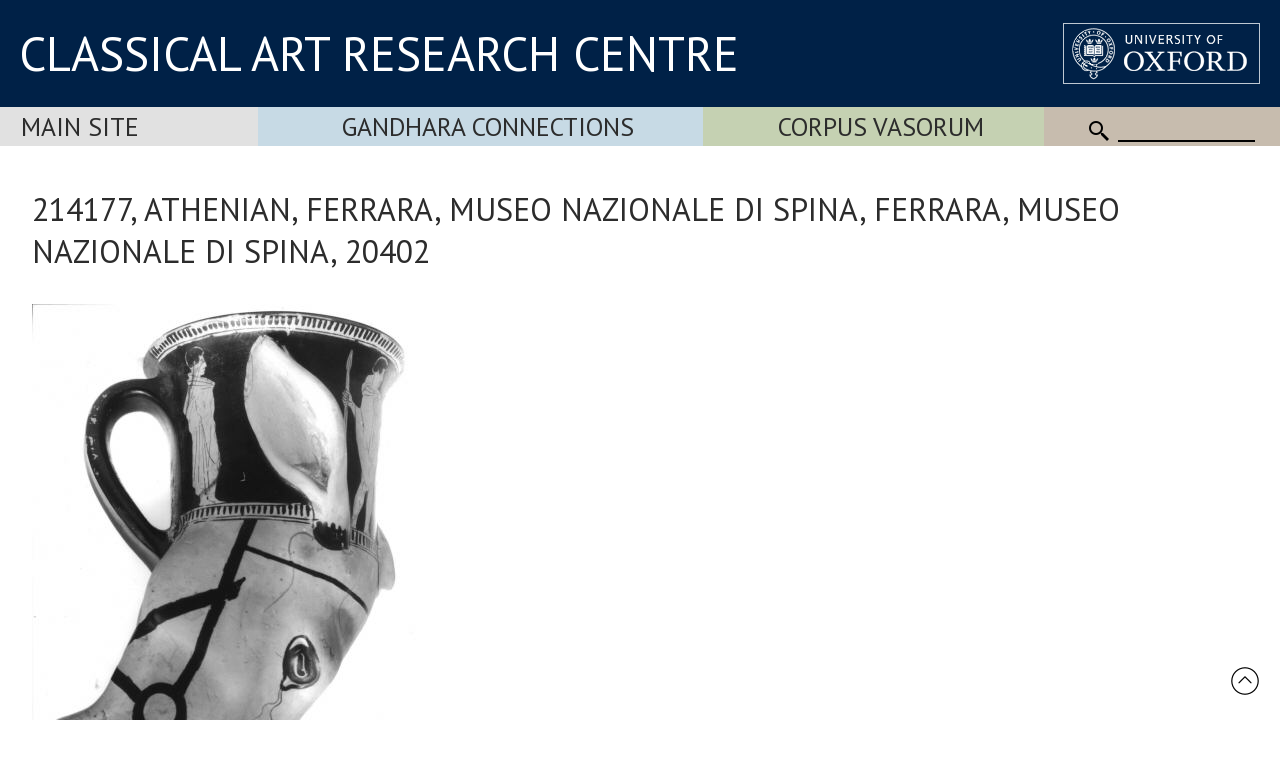

--- FILE ---
content_type: text/html; Charset=utf-8
request_url: https://www.carc.ox.ac.uk/XDB/ASP/recordDetailsLarge.asp?recordCount=1&id=%7B3CA25DFA-C478-4A34-8EF1-EC7EBA3884A8%7D&fileName=IMAGES100%2F214%2F214177.B%2F&returnPage=&start=
body_size: 13937
content:
<!doctype html>
<html lang="en">
<head lang="en">
<meta charset="UTF-8">
<meta content="width=device-width, initial-scale=1.0" name="viewport" />
<title></title>
<link rel="canonical" href="https://www.carc.ox.ac.uk/recordDetailsLarge.asp?id={3CA25DFA-C478-4A34-8EF1-EC7EBA3884A8}&fileName=IMAGES100%2F214%2F214177%2EB%2F" />
<link rel="stylesheet" href="https://fonts.googleapis.com/css?family=Open+Sans:400|Fira+Sans:400,600,300|Oswald:400,500|Lora:400" />
<link rel="stylesheet" href="https://fonts.googleapis.com/css?family=PT+Sans:400,700,400italic,700italic|PT+Sans+Narrow:400,700|PT+Serif:400,700,400italic&subset=latin,latin-ext" />
<link href="/CARCTest15/css/carc4.css?v=21" rel="stylesheet" />
<link rel="shortcut icon" href="https://www.ox.ac.uk/sites/default/themes/custom/oxweb/favicon.ico" />
<link rel="apple-touch-icon" href="https://www.ox.ac.uk/sites/default/themes/custom/oxweb/apple-touch-icon-114x114.png" />
<link rel="apple-touch-icon-precomposed" href="https://www.ox.ac.uk/sites/default/themes/custom/oxweb/apple-touch-icon-114x114.png" />
<!-- Google Tag Manager -->
<script>(function(w,d,s,l,i){w[l]=w[l]||[];w[l].push({'gtm.start':
new Date().getTime(),event:'gtm.js'});var f=d.getElementsByTagName(s)[0],
j=d.createElement(s),dl=l!='dataLayer'?'&l='+l:'';j.async=true;j.src=
'https://www.googletagmanager.com/gtm.js?id='+i+dl;f.parentNode.insertBefore(j,f);
})(window,document,'script','dataLayer','GTM-NG2FTN64');</script>
<!-- End Google Tag Manager -->
<script type="text/javascript" src="/XDB/Javascript/analytics.js?v=55"></script>
<script type="text/javascript" src="/XDB/Javascript/toggleFrame.js?v=55"></script>
<script type="text/javascript" src="/XDB/Javascript/ajaxCommunications2.js?v=55"></script>
<script type="text/javascript" src="/XDB/Javascript/commonAjax.js?v=55"></script>
</head>
<body>

<script type="text/javascript">
var garrSliderTitles = [];
var garrSliderURLs = [];
var garrSliderImagesLarge = [];
var garrSliderImagesMedium = [];
var garrSliderImagesSmall = [];
</script>
<script src="/scripts/slider.js?v=55" type="text/javascript"></script>

<script>
	function showMenu(menuTitle) {
		if (!isMobile()) {
			document.getElementById(menuTitle).style.display='block';
		}
	}

	function showMenuMultiColumn(menuTitle) {
		if (!isMobile()) {
			document.getElementById(menuTitle).style.display='flex';
		}
	}

	function hideMenu(menuTitle) {
		if (!isMobile()) {
			document.getElementById(menuTitle).style.display='none';
		}
	}
	
	function toggleMenu(menuTitle) {
		if (isMobile()) {
			if (document.getElementById(menuTitle).style.display == 'block') {
				document.getElementById(menuTitle).style.display = 'none';
			} else {
				document.getElementById(menuTitle).style.display = 'block';
			}
		}
	}

	function showFrame(id) {
		document.getElementById(id).style.display = 'block';
	}
	
	function hideFrame(id) {
		document.getElementById(id).style.display = 'none';
	}

	function isMobile() {
		var element = document.getElementById('mobileMenu');
		var style = window.getComputedStyle(element);
		var display = style.getPropertyValue('display');
		if (display == 'block') 
			return(true);
		else
			return(false);
	}
	
	function toggleMobileMenu() {
		if (document.getElementById('mobileMenu').style.display == 'block')
			document.getElementById('mobileMenu').style.display='none';
		else
			document.getElementById('mobileMenu').style.display='block';		
	}

function MM_findObj(n, d) { //v4.0
var p,i,x; if(!d) d=document; if((p=n.indexOf("?"))>0&&parent.frames.length) {
d=parent.frames[n.substring(p+1)].document; n=n.substring(0,p);}
if(!(x=d[n])&&d.all) x=d.all[n]; for (i=0;!x&&i<d.forms.length;i++) x=d.forms[i][n];
for(i=0;!x&&d.layers&&i<d.layers.length;i++) x=MM_findObj(n,d.layers[i].document);
if(!x && document.getElementById) x=document.getElementById(n); return x;
}

function MM_showHideLayers() { //v3.0
var i,p,v,obj,args=MM_showHideLayers.arguments;
for (i=0; i<(args.length-2); i+=3) if ((obj=MM_findObj(args[i]))!=null) { v=args[i+2];
if (obj.style) { obj=obj.style; v=(v=='show')?'visible':(v='hide')?'hidden':v; }
obj.visibility=v; }
}

</script>

<div id="header">
<div class="titlewrapper">
  <div class="title" style="flex: 2; align-self: center; "><div style="margin-bottom: 8px;"><a href="/index.htm" style="line-height: 1.0em; ">CLASSICAL ART RESEARCH CENTRE</a></div></div>
	<div class="title logoContainer">
		<div style="vertical-align: top">
			<div class="logo">
				<a href="https://www.ox.ac.uk/"><img src="/images/headers/brand_marks_for_web1/brand marks for web/ox_brand3_rev_rect.gif" width="197" height="61" alt="University of Oxford" title="External link"/></a>
			</div>			
		</div>
	</div>
</div>
</div>

 <div class='departmentBarBackground'>
	   <div class='departmentBar'>
	     <div class='departmentBarItem MainSite departmentNotSelected' style="flex:1.1; text-align: left; padding-left: 1.3rem;"><a href='/carc'>Main Site</a></div>
	     <div class='departmentBarItem GandharaConnections departmentNotSelected' style="flex:2;"><a href='/GandharaConnections'>Gandhara Connections</a></div>
	     <div class='departmentBarItem CVA  departmentNotSelected' style="flex:1.5;"><a href='/cva'>Corpus Vasorum</a></div>
	     <div class='departmentBarItem SearchBackground' style="white-space:nowrap; cursor: default;">
					<div class='mobile'><img src='/images/template/icoMenu.png' onclick='toggleMobileMenu();' alt="Menu" /></div>
					<div class='nonMobile'>
						<img src='/CARCTest15/images/icoSearch.png' class='icoSearch' alt="Search" />
						<div class='icoSearch'>
							<input title="Enter the terms you wish to search for" type="text" 
							 class="searchBox" value="" size="15" maxlength="512" style="width:100%;"
							 id='SearchString'
							 onchange="window.location='/searchParent.asp?SearchString=' + encodeURIComponent(getElementById('SearchString').value);"
							 >
						</div>
					</div>
				</div>
		</div>

	<div id='mobileMenu'>

<a href='/carc' class='departmentMobileItem MainSite'>Main Site</a><ul>
<li > <a href="/carc/Home" style='display:block; width:100%'>Home</a></li>
<li > <a href="/carc/about" style='display:block; width:100%'>About</a></li>
<li > <a href="/carc/pottery" style='display:block; width:100%'>Pottery</a></li>
<li > <a href="/carc/gems" style='display:block; width:100%'>Gems</a></li>
<li > <a href="/carc/news" style='display:block; width:100%'>News</a></li>
<li > <a href="/carc/events" style='display:block; width:100%'>Events</a></li>
<li > <a href="/carc/resources" style='display:block; width:100%'>Resources</a></li>
<li > <a href="/carc/publications" style='display:block; width:100%'>Publications</a></li>
<li > <a href="/carc/people" style='display:block; width:100%'>People</a></li>
<li > <a href="/carc/../CSIR" style='display:block; width:100%'>CSIR</a></li>
</ul>
<a href='/gandharaConnections' class='departmentMobileItem GandharaConnections'>Gandhara Connections</a><a href='/cva' class='departmentMobileItem CVA'>Vase Corpus (CVA Online)</a>
					<div class='departmentMobileItem'>
					<div class='searchContainer'>
						<div style='flex:1'>
							<img src='/CARCTest15/images/icoSearch.png' class='icoSearch' alt="Search" />
						</div>
						<div style='flex:10'>
							<input title="Enter the terms you wish to search for" type="text" 
							 class="searchBox" value="" size="15" maxlength="512" style="width:100%;"
							 id='SearchStringMobile'
							 onchange="window.location='/searchParent.asp?SearchString=' + encodeURIComponent(getElementById('SearchStringMobile').value);"
							 >

						</div>
					</div>
	</div>


	</div>
</div>

<div id="contentXDB">

	<script language="JavaScript" src="/XDB/Javascript/commonPage3.js?v=55"></script><script language="JavaScript">
<!--
function calcVAT() {
	obj('VAT').value = Math.round(parseFloat(obj('Net').value) * 0 * 100) / 100;
	obj('Gross').value = parseFloat(obj('Net').value) + parseFloat(obj('VAT').value);
}

var gblnStopSave = false;  

function setListValue(editFieldName, listPrefix) {
	var entryVal, i, listVal, found, listValText;

  gblnStopSave = false;
	obj(editFieldName + 'Text').value = trimFull(obj(editFieldName + 'Text').value);
	entryVal = obj(editFieldName + 'Text').value.toUpperCase();
//alert('setlistvalue:' + editFieldName + ':' + entryVal + ':' + listPrefix);
  lastChar = entryVal.substring(entryVal.length, 1);
	found = false;
	if ((entryVal == ' ') || (entryVal == '')) {
		obj(listPrefix+editFieldName).selectedIndex = 0;
	}
	else {
		if (isNumeric(entryVal))  {
			for (i=0; i<obj(listPrefix+editFieldName).length; i++) {
				listVal = parseInt(obj(listPrefix+editFieldName).options[i].text, 10);
				if (isNaN(listVal)) {
					// do nothing
				}
				else {
					if (listVal >= entryVal) {
						obj(listPrefix+editFieldName).selectedIndex = i;
						i = obj(listPrefix+editFieldName).length + 1;
						found = true;
					}	
				}
			}		
		}
		else {
		  if (lastChar == '-') {
			  entryVal = stripListCharNoHyphen(entryVal).toUpperCase();
			} else {
			  entryVal = stripListChar(entryVal).toUpperCase();
			}
			for (i=0; i<obj(listPrefix+editFieldName).length; i++) {
  		  if (lastChar == '-') {
	  			listValText = stripListCharNoHyphen(obj(listPrefix+editFieldName).options[i].text.toUpperCase());
			  } else {
	  			listValText = stripListChar(obj(listPrefix+editFieldName).options[i].text.toUpperCase());
			  }
//alert(listValText + ':' + entryVal + ':' + (listValText >= entryVal) );
       listValText = deAccent(listValText); 
				if (listValText >= entryVal) {
					// only set if the first letters match exactly - otherwise we assume it is a new entry to the list
					listValText = listValText.substring(0,entryVal.length);
					if (listValText == entryVal) {
						obj(listPrefix+editFieldName).selectedIndex = i;
						i = obj(listPrefix+editFieldName).length + 1;
						found = true;
						}
					else {
						obj(listPrefix+editFieldName).selectedIndex = 0;
						i = obj(listPrefix+editFieldName).length + 1;
						found = true;
						}
				}	
			}
		}
		if ((found == false) || (obj(listPrefix+editFieldName).selectedIndex == 0)) {
			obj(listPrefix+editFieldName).selectedIndex = 0;
			if (listPrefix != '') {
				obj(editFieldName).value = '';
			}
		}
	}
}
//-->
</script>
<script type="text/javascript" src="/XDB/Javascript/analytics.js">
</script>

    <h1>214177, ATHENIAN, Ferrara, Museo Nazionale di Spina, Ferrara, Museo Nazionale di Spina, 20402</h1>
    <p><table class='xdbImage' cellspacing=0 cellpadding=0 border=0><tr class='xdbImage'><td class='xdbImage'><a href=/XDB/ASP/recordDetailsLarge.asp?recordCount=1&id={3CA25DFA-C478-4A34-8EF1-EC7EBA3884A8}&imageSize=4&fileName=IMAGES100%2F214%2F214177%2EB%2F class='xdbImage'><img src="/Watermark/displayImage.asp?id={E066A74A-806E-42AB-B3C1-8ACCFB05E84C}" class='xdbImage' border=0 hspace=0 vspace=0 ></a></td></tr></table></p>
      <p class="centre">[<a href="/XDB/ASP/recordDetailsLarge.asp?recordCount=1&id={3CA25DFA-C478-4A34-8EF1-EC7EBA3884A8}&imageSize=4&fileName=IMAGES100%2F214%2F214177%2EB%2F&returnPage=">View larger image</a>]
        
      [<a href="addToFolder.asp?id={3CA25DFA-C478-4A34-8EF1-EC7EBA3884A8}__IMAGES100%2F214%2F214177%2EB%2F__%2FVases%2FSPIFF" target=_blank>Add to photograph album</a>]
      
      </p>
      

</div>

<div id="footerBar">
<div class="footerBarInner">
		<a href="/Site-map">Site map</a>
		<a href="/Copyright">Copyright</a>
		<a href="/Accessibility">Accessibility</a>
		<a href="/Privacy-statement">Privacy statement</a>
		<a href="/Contact-us">Contact us</a>
	   </div>

<div class="footerBarSocialMedia">


<div class='socialMediaGroup'>
<div class='socialMediaElementHeading'>CARC</div><div class='socialMediaElement'>
  <a href="https://www.facebook.com/pages/CARC-Classical-Art-Research-Centre/1616456828604261" target="_blank"><img src="/images/facebooklogo.gif" alt="CARC on Facebook" width="30" height="30" hspace="10" vspace="10" border="0" align="top"></a>
</div><div class='socialMediaElement' style='padding:1px 20px 0px 10px;'><a href="https://bsky.app/profile/carcoxford.bsky.social" target="_blank"><svg fill="none" viewBox="0 0 64 57" width="32" style="width: 32px; height: 30px;"><path fill="#0085ff" d="M13.873 3.805C21.21 9.332 29.103 20.537 32 26.55v15.882c0-.338-.13.044-.41.867-1.512 4.456-7.418 21.847-20.923 7.944-7.111-7.32-3.819-14.64 9.125-16.85-7.405 1.264-15.73-.825-18.014-9.015C1.12 23.022 0 8.51 0 6.55 0-3.268 8.579-.182 13.873 3.805ZM50.127 3.805C42.79 9.332 34.897 20.537 32 26.55v15.882c0-.338.13.044.41.867 1.512 4.456 7.418 21.847 20.923 7.944 7.111-7.32 3.819-14.64-9.125-16.85 7.405 1.264 15.73-.825 18.014-9.015C62.88 23.022 64 8.51 64 6.55c0-9.818-8.578-6.732-13.873-2.745Z"></path></svg></a>
</div><div class='socialMediaElement'><a href='/mail.asp'>Join mailing list</a></div>
</div>

<div class='socialMediaGroup' style='background-color: rgb(197, 217, 228);'>
<div class='socialMediaElementHeading'>Gandhara Connections</div><div class='socialMediaElement'>
  <a href="https://www.facebook.com/GandharaConnections" target="_blank"><img src="/images/facebooklogo.gif" alt="Gandhara Connections on Facebook" width="30" height="30" hspace="10" vspace="10" border="0" align="top"></a></div><div class='socialMediaElement'><a href="https://twitter.com/GandharaConnect" target="_blank"><img src="/images/twitterlogo.gif" alt="Gandhara Connections on Twitter" width="30" height="30" hspace="10" vspace="10" border="0" align="top"></a>
</div><div class='socialMediaElement'><a href='/mailGandhara.asp'>Join mailing list</a></div>
</div>


	   </div>

</div>

<div id="backToTop" onclick="topFunction()"><a href="#top"><img src='/images/template/upArrow.png' alt='Back to top' /></a></div>

</body>
</html>



--- FILE ---
content_type: text/html
request_url: https://www.carc.ox.ac.uk/Watermark/displayImage.asp?id={E066A74A-806E-42AB-B3C1-8ACCFB05E84C}
body_size: 879266
content:
BM6h     6   (   �  <             �  �          �����������������������������������������������������������������������������������������������������������������������������������������������������������������������������������������������������������������������������������������������������������������������������������������������������������������������������������������������������������������������������������������������������������������������������������������������������������������������������������������������������������������������������������������������������������������������������������������������������������������������������������������������������������������������������������������������������������������������������������������������������������������������������������������������������������������������������������������������������������������������������������������������������������������������������������������������������������������������������������������������������������������������������������������������������������������������������������������������������������������������������������������������������������������������������������������������������������������������������������������������������������������������������������������������������������������������������������������������������������������������������������������������������������������������������������������������������������������������������������������������������������������������������������������������������������������������������������������������������������������������������������������������������������������������������������������������������������������������������������������������������������������������������������������������������������������������������������������������������������������������������������������������������������������������������������������������������������������������������������������������������������������������������������������������������������������������������������������������������������������������������������������������������������������������������������������������������������������������������������������������������������������������������������������������������������������������������������������������������������������������������������������������������������������������������������������������������������������������������������������������������������������������������������������������������������������������������������������������������������������������������������������������������������������������������������������������������������������������������������������������������������������������������������������������������������������������������������������������������������������������������������������������������������������������������������������������������������������������������������������������������������������������������������������������������������������������������������������������������������������������������������������������������������������������������������������������������������������������������������������������������������������������������������������������������������������������������������������������������������������������������������������������������������������������������������������������������������������������������������������������������������������������������������������������������������������������������������������������������������������������������������������������������������������������������������������������������������������������������������������������������������������������������������������������������������������������������������������������������������������������������������������������������������������������������������������������������������������������������������������������������������������������������������������������������������������������������������������������������������������������������������������������������������������������������������������������������������������������������������������������������������������������������������������������������������������������������������������������������������������������������������������������������������������������������������������������������������������������������������������������������������������������������������������������������������������������������������������������������������������������������������������������������������������������������������������������������������������������������������������������������������������������������������������������������������������������������������������������������������������������������������������������������������������������������������������������������������������������������������������������������������������������������������������������������������������������������������������������������������������������������������������������������������������������������������������������������������������������������������������������������������������������������������������������������������������������������������������������������������������������������������������������������������������������������������������������������������������������������������������������������������������������������������������������������������������������������������������������������������������������������������������������������������������������������������������������������������������������������������������������������������������������������������������������������������������������������������������������������������������������������������������������������������������������������������������������������������������������������������������������������������������������������������������������������������������������������������������������������������������������������������������������������������������������������������������������������������������������������������������������������������������������������������������������������������������������������������������������������������������������������������������������������������������������������������������������������������������������������������������������������������������������������������������������������������������������������������������������������������������������������������������������������������������������������������������������������������������������������������������������������������������������������������������������������������������������������������������������������������������������������������������������������������������������������������������������������������������������������������������������������������������������������������������������������������������������������������������������������������������������������������������������������������������������������������������������������������������������������������������������������������������������������������������������������������������������������������������������������������������������������������������������������������������������������������������������������������������������������������������������������������������������������������������������������������������������������������������������������������������������������������������������������������������������������������������������������������������������������������������������������������������������������������������������������������������������������������������������������������������������������������������������������������������������������������������������������������������������������������������������������������������������������������������������������������������������������������������������������������������������������������������������������������������������������������������������������������������������������������������������������������������������������������������������������������������������������������������������������������������������������������������������������������������������������������������������������������������������������������������������������������������������������������������������������������������������������������������������������������������������������������������������������������������������������������������������������������������������������������������������������������������������������������������������������������������������������������������������������������������������������������������������������������������������������������������������������������������������������������������������������������������������������������������������������������������������������������������������������������������������������������������������������������������������������������������������������������������������������������������������������������������������������������������������������������������������������������������������������������������������������������������������������������������������������������������������������������������������������������������������������������������������������������������������������������������������������������������������������������������������������������������������������������������������������������������������������������������������������������������������������������������������������������������������������������������������������������������������������������������������������������������������������������������������������������������������������������������������������������������������������������������������������������������������������������������������������������������������������������������������������������������������������������������������������������������������������������������������������������������������������������������������������������������������������������������������������������������������������������������������������������������������������������������������������������������������������������������������������������������������������������������������������������������������������������������������������������������������������������������������������������������������������������������������������������������������������������������������������������������������������������������������������������������������������������������������������������������������������������������������������������������������������������������������������������������������������������������������������������������������������������������������������������������������������������������������������������������������������������������������������������������������������������������������������������������������������������������������������������������������������������������������������������������������������������������������������������������������������������������������������������������������������������������������������������������������������������������������������������������������������������������������������������������������������������������������������������������������������������������������������������������������������������������������������������������������������������������������������������������������������������������������������������������������������������������������������������������������������������������������������������������������������������������������������������������������������������������������������������������������������������������������������������������������������������������������������������������������������������������������������������������������������������������������������������������������������������������������������������������������������������������������������������������������������������������������������������������������������������������������������������������������������������������������������������������������������������������������������������������������������������������������������������������������������������������������������������������������������������������������������������������������������������������������������������������������������������������������������������������������������������������������������������������������������������������������������������������������������������������������������������������������������������������������������������������������������������������������������������������������������������������������������������������������������������������������������������������������������������������������������������������������������������������������������������������������������������������������������������������������������������������������������������������������������������������������������������������������������������������������������������������������������������������������������������������������������������������������������������������������������������������������������������������������������������������������������������������������������������������������������������������������������������������������������������������������������������������������������������������������������������������������������������������������������������������������������������������������������������������������������������������������������������������������������������������������������������������������������������������������������������������������������������������������������������������������������������������������������������������������������������������������������������������������������������������������������������������������������������������������������������������������������������������������������������������������������������������������������������������������������������������������������������������������������������������������������������������������������������������������������������������������������������������������������������������������������������������������������������������������������������������������������������������������������������������������������������������������������������������������������������������������������������������������������������������������������������������������������������������������������������������������������������������������������������������������������������������������������������������������������������������������������������������������������������������������������������������������������������������������������������������������������������������������������������������������������������������������������������������������������������������������������������������������������������������������������������������������������������������������������������������������������������������������������������������������������������������������������������������������������������������������������������������������������������������������������������������������������������������������������������������������������������������������������������������������������������������������������������������������������������������������������������������������������������������������������������������������������������������������������������������������������������������������������������������������������������������������������������������������������������������������������������������������������������������������������������������������������������������������������������������������������������������������������������������������������������������������������������������������������������������������������������������������������������������������������������������������������������������������������������������������������������������������������������������������������������������������������������������������������������������������������������������������������������������������������������������������������������������������������������������������������������������������������������������������������������������������������������������������������������������������������������������������������������������������������������������������������������������������������������������������������������������������������������������������������������������������������������������������������������������������������������������������������������������������������������������������������������������������������������������������������������������������������������������������������������������������������������������������������������������������������������������������������������������������������������������������������������������������������������������������������������������������������������������������������������������������������������������������������������������������������������������������������������������������������������������������������������������������������������������Ħ�����������������������������������������������������������������������������������������������������������������������������������������������������������������������������������������������������������������������������������������������������������������������������������������������������������������������������������������������������������������������������������������������������������������������������������������������������������������������������������������������������������������������������������������������������������������������������������������������������������������������������������������������������������������������������������������������������������������������������������������������������������������������������������������������������������������������������������������������������������������������������������������������������������������������������������������������������������������������������������������������������������������������������������������������������������������������������������������������������������������������������������������������������������������������������������������������������������������������������������������������������������������������������������������������������������������������������������������������������������������������������������������������������������������������������������������������������������������������������������������������������������������������������������������������������������������������������  >�   �   ���L�������������������������������������������������������������������������������������������������������������������������������������������������������������������������������������������������������������������������������������������������������������������������������������������������������������������������������������������������������������������������������������������������������������������������������������������������������������������������������������������������������������������������������������������������������������������������������������������������������������������������������������������������������������������������������������������������������������������������������������������������������������������������������������������������������������������������������������������������������������������������������������������������������������������������������������������������������������������������������������������������������������������������������������������������������������������������������������������������������������������������������������������������������������������������������������������������������������������������������������������������������������������������������������������������������������������������������������������������������������������������������������������������������������������������������������������������������������������������������������������������������������������������������������������������������������������������������������  H���d��Ħ�������������������������������������������������������������������������������������������������������������������������������������������������������������������������������������������������������������������������������������������������������������������������������������������������������������������������������������������������������������������������������������������������������������������������������������������������������������������������������������������������������������������������������������������������������������������������������������������������������������������������������������������������������������������������������������������������������������������������������������������������������������������������������������������������������������������������������������������������������������������������������������������������������������������������������������������������������������������������������������������������������������������������������������������������������������������������������������������������������������������������������������������������������������������������������������������������������������������������������������������������������������������������������������������������������������������������������������������������������������������������������������������������������������������������������������������������������������������������������������������������������������������������������������������������������������������������������������  D��dD�������������������������������������������������������������������������������������ӵ���������������������������ӵ����������������������ӵ��������������������������������������������������������������������������Ħ����������������������������������������������ӵ����������������������������������������������������������ĭ��������������ӵ�������������������������������������������������������������������������������������������������������������������������������������������������������������������������������������������������������������������������������������������������������������������������������������������������������������������������������������������������������������������������������������������������������������������������������������������������������������������������������������������������������������������������������������������������������������������������������������������������������������������������������������������������������������������������������������������������������������������������������������������������������������������������������������������������������������������������������������������������������������������������������������������������������������������������������������������������������������������������������������������������������������������������������������������������������������������������������������������������������������������������������������������������������������������������������������������������������������������������������������  D�%%)�   �   ��? ����������������� f��   �   �ff?�  >�<  ���z���������=���   �   �   ���?�����Ħ������  g�   �&  ��e���������  g�   �&  ��e�����������������  S�   �   ��? �����ʬ���������� 4��   �   �ff?�  >�   �ߝL��������� @��   �e  ������������  g�   �&  ��e����������������� 3h�   �   ��? �������������  g�   �&  ���e�  >�   �&  ��e������������� ?���? ���������������������������������������������������������������������������������������������������������������������������������������������������������������������������������������������������������������������������������������������������������������������������������������������������������������������������������������������������������������������������������������������������������������������������������������������������������������������������������������������������������������������������������������������������������������������������������������������������������������������������������������������������������������������������������������������������������������������������������������������������������������������������������������������������������������������������������������������������������������������������������������������������������������������������������������������������������������������������������������������������������������������������������������������������������������������������������������������������������������������������������������������������������������������������������������������������������������������  D��t ��������� f��o9 ������Ħ�����  s�ߝL�����G���   ��dU��Ħ���������  H���t��������� @���c ������ӵ�����  H��u]��Ħ�������������  H��u]��Ħ������������� H���t �������������ƅ^���������q���I  ��ܗ�����G���I  ������ӵ���������  H�׼s���������������������  H��u]��Ħ������������� B��t  ���������=���o9 ������Ħ�����  H�ƅ^���������  H��u]��Ħ�����������������������������������������������������������������������������������������������������������������������������������������������������������������������������������������������������������������������������������������������������������������������������������������������������������������������������������������������������������������������������������������������������������������������������������������������������������������������������������������������������������������������������������������������������������������������������������������������������������������������������������������������������������������������������������������������������������������������������������������������������������������������������������������������������������������������������������������������������������������������������������������������������������������������������������������������������������������������������������������������������������������������������������������������������������������������������������������������������������������������������������������������������������������������������������������������������������������������������������������  H��dD��Ħ���������  g��dK�ӵ������  D��dD��������  D��dD��Ħ���������  D��dD��Ħ���������4 D��uf�ӵ������  D��dD��Ħ�������������  D��dD��Ħ���������q���<  ���R�������������������������p���e  ������Ɯ�����4 D��uT��ӵ���������  D��dD��Ħ�����������������  D��dD��Ħ���������q���   ��jR�������������  g��dK�ӵ������  D��dD��Φ�����  D��dD��Ħ�����������������������������������������������������������������������������������������������������������������������������������������������������������������������������������������������������������������������������������������������������������������������������������������������������������������������������������������������������������������������������������������������������������������������������������������������������������������������������������������������������������������������������������������������������������������������������������������������������������������������������������������������������������������������������������������������������������������������������������������������������������������������������������������������������������������������������������������������������������������������������������������������������������������������������������������������������������������������������������������������������������������������������������������������������������������������������������������������������������������������������������������������������������������������������������������������������������������������������������������  D��dD��Ħ���������  n�uR)��Ħ�����  D��dD��Φ�����  D��dD��Ħ���������  D��dD��Ħ���������  n�uR)��Ħ�����  D��dD��Ħ�������������  D��dD��Ħ���������p���o9 ���u�����������������������������=���   �ӊB�����1 .��uT��ӵ���������  D��dD��Ħ�����������������  D��dD��Ħ���������G���I  ���d�������������  n�uR)��Ħ�����  D��dD��Φ�����  D��dD��ӵ�����������������������������������������������������������������������������������������������������������������������������������������������������������������������������������������������������������������������������������������������������������������������������������������������������������������������������������������������������������������������������������������������������������������������������������������������������������������������������������������������������������������������������������������������������������������������������������������������������������������������������������������������������������������������������������������������������������������������������������������������������������������������������������������������������������������������������������������������������������������������������������������������������������������������������������������������������������������������������������������������������������������������������������������������������������������������������������������������������������������������������������������������������������������������������������������������������������������������������������������  >��d<������ӵ�����  D��d<���������  D��dD��Φ�����  D��dD��Ħ���������  D��dD������ӵ�����  n��d<���������  D��dD��Ħ�������������  >��d<��Ħ���������p���e  �����ӵ���������������Ħ�����������������F���   �&  ��uT��ӵ���������  D��dD��Ħ�����������������  >��d<��Ħ���������p���e  �����ӵ����������  D��x<���������  >��d<�ʜ������4 D��uT��ӵ�������������������������������������������������������������������������������������������������������������������������������������������������������������������������������������������������������������������������������������������������������������������������������������������������������������������������������������������������������������������������������������������������������������������������������������������������������������������������������������������������������������������������������������������������������������������������������������������������������������������������������������������������������������������������������������������������������������������������������������������������������������������������������������������������������������������������������������������������������������������������������������������������������������������������������������������������������������������������������������������������������������������������������������������������������������������������������������������������������������������������������������������������������������������������������������������������������������������������������������   �   �&  �ӫe�ʬ�� t��I  ��Ӈ���������  >��d<��Φ�����  >��d<��Ħ���������  D�&  �ӫe����� t��I  ��Ӈ���������  D��dD��Ħ���������  s�   ��dK��Ħ������������� B����?�����<d��   ��|<�������������  >��d�����p���&  �ĒR�������������  >��d<�����������������  s�   ��dK��Ħ������������� B����?��������� H��o9 ��������  s�   �&  ��d�q���&  �ĒR���������������������������������������������������������������������������������������������������������������������������������������������������������������������������������������������������������������������������������������������������������������������������������������������������������������������������������������������������������������������������������������������������������������������������������������������������������������������������������������������������������������������������������������������������������������������������������������������������������������������������������������������������������������������������������������������������������������������������������������������������������������������������������������������������������������������������������������������������������������������������������������������������������������������������������������������������������������������������������������������������������������������������������������������������������������������������������������������������������������������������������������������������������������������������������������������������������������������������������������������  H�Īj� @��   �I  ��Ō���������   �   ��e�g���   �   ��e�������������  H��u]� 3h�   �I  ��Ō�������������  D��dD��Ħ�������������  n��e��������������������� @��   �   ��h �����������������>���   �   �   ��h �������������  s�   �   �e  ����������������  n��e��������������������� @��   �   ��G �����������������  s�Īj� @��   ��h �������������������������������������������������������������������������������������������������������������������������������������������������������������������������������������������������������������������������������������������������������������������������������������������������������������������������������������������������������������������������������������������������������������������������������������������������������������������������������������������������������������������������������������������������������������������������������������������������������������������������������������������������������������������������������������������������������������������������������������������������������������������������������������������������������������������������������������������������������������������������������������������������������������������������������������������������������������������������������������������������������������������������������������������������������������������������������������������������������������������������������������������������������������������������������������������������������������������������������������������������������������������������������������������������������������������������  D���^�����������������������������  D��dD��Ħ�������������������������������������������������������������������������������������������������������������  s�׼s�����������������������������������������������������������������������������������������������������������������������������������������������������������������������������������������������������������������������������������������������������������������������������������������������������������������������������������������������������������������������������������������������������������������������������������������������������������������������������������������������������������������������������������������������������������������������������������������������������������������������������������������������������������������������������������������������������������������������������������������������������������������������������������������������������������������������������������������������������������������������������������������������������������������������������������������������������������������������������������������������������������������������������������������������������������������������������������������������������������������������������������������������������������������������������������������������������������������������������������������������������������������������������������������������������������������������������������������������������������������������������������������������������������������������������  >��d<��Ħ�������������������������  >��d<��Ħ����������������������Ħ������������������������������������������������������������������������������������� B���e������������������������������Ħ�����������������������������������������������������������������������������������������������������������������������������������������������������������������������������������������������������������������������������������������������������������������������������������������������������������������������������������������������������������������������������������������������������������������������������������������������������������������������������������������������������������������������������������������������������������������������������������������������������������������������������������������������������������������������������������������������������������������������������������������������������������������������������������������������������������������������������������������������������������������������������������������������������������������������������������������������������������������������������������������������������������������������������������������������������������������������������������������������������������������������������������������������������������������������������������������������������������������������������������������������������������������������������������������������������������������������������������������������������������������������������������������  D�   ��dD��Ħ���������������������  s�   ��dK��Ħ�������������  g��dK��Ħ�����������������������������������������������������������������������������������������������������������������  g��dK��Ħ���������������������������������������������������������������������������������������������������������������������������������������������������������������������������������������������������������������������������������������������������������������������������������������������������������������������������������������������������������������������������������������������������������������������������������������������������������������������������������������������������������������������������������������������������������������������������������������������������������������������������������������������������������������������������������������������������������������������������������������������������������������������������������������������������������������������������������������������������������������������������������������������������������������������������������������������������������������������������������������������������������������������������������������������������������������������������������������������������������������������������������������������������������������������������������������������������������������������������������������������������������������������������������������������������������������������������������������������������������������������������������������������  D��e�����������������������������  n��e�����������������  n��e���������������������������������������������������������������������������������������������������������������������  n��e���������������������������������������������������������������������������������������������������������������������������������������������������������������������������������������������������������������������������������������������������������������������������������������������������������������������������������������������������������������������������������������������������������������������������������������������������������������������������������������������������������������������������������������������������������������������������������������������������������������������������������������������������������������������������������������������������������������������������������������������������������������������������������������������������������������������������������������������������������������������������������������������������������������������������������������������������������������������������������������������������������������������������������������������������������������������������������������������������������������������������������������������������������������������������������������������������������������������������������������������������������������������������������������������������������������������������������������������������������������������������������������������������������������������������������������������������������������������������������������������������������������������������������������������������������������������������������������������������������������������������������������������������������������������������������������������������������������������������������������������������������������������������������������������������������������������������������������������������������������������������������������������������������������������������������������������������������������������������������������������������������������������������������������������������������������������������������������������������������������������������������������������������������������������������������������������������������������������������������������������������������������������������������������������������������������������������������������������������������������������������������������������������������������������������������������������������������������������������������������������������������������������������������������������������������������������������������������������������������������������������������������������������������������������������������������������������������������������������������������������������������������������������������������������������������������������������������������������������������������������������������������������������������������������������������������������������������������������������������������������������������������������������������������������������������������������������������������������������������������������������������������������������������������������������������������������������������������������������������������������������������������������������������������������������������������������������������������������������������������������������������������������������������������������������������������������������������������������������������������������������������������������������������������������������������������������������������������������������������������������������������������������������������������������������������������������������������������������������������������������������������������������������������������������������������������������������������������������������������������������������������������������������������������������������������������������������������������������������������������������������������������������������������������������������������������������������������������������������������������������������������������������������������������������������������������������������������������������������������������������������������������������������������������������������������������������������������������������������������������������������������������������������������������������������������������������������������������������������������������������������������������������������������������������������������������������������������������������������������������������������������������������������������������������������������������������������������������������������������������������������������������������������������������������������������������������������������������������������������������������������������������������������������������������������������������������������������������������������������������������������������������������������������������������������������������������������������������������������������������������������������������������������������������������������������������������������������������������������������������������������������������������������������������������������������������������������������������������������������������������������������������������������������������������������������������������������������������������������������������������������������������������������������������������������������������������������������������������������������������������������������������������������������������������������������������������������������������������������������������������������������������������������������������������������������������������������������������������������������������������������������������������������������������������������������������������������������������������������������������������������������������������������������������������������������������������������������������������������������������������������������������������������������������������������������������������������������������������������������������������������������������������������������������������������������������������������������������������������������������������������������������������������������ӵ�������������������������������������������������������������������������������������������������������������������������������������������������������������������������������������������������������������������������������������������������������������������������������������������������������������������������������������������������������������������������������������������������������������������������������������������������������������������Ħ���������������������������������Ħ��������������������������������������������������������������������������������������������������ӵ�������������������������������������������������������������������������������������������������������������������������������������������������������������������������������������������������������������������������������������������������������������������������������������������������������������������������������������������������������������������������������������������������������������������������������������������������������������������������������������������������������������������������������������������������������������������������������������������������������������������������������������������������������������������������������������������������������������������������������������������������������������������������������������������������������������������������������������������������������������������������������������������������������������������������������������������������������������� 4��   �   �   �ĉ@�����ӵ����������������������������������������������������������������������������������������������������������������������������������������������������������������������������������������������������������������������������������������������������������������������������������������������������������������������������������������������������������������������������������������������������������������������������������������������  >�   �   ���L�������������������������=���   ��h ������Ħ������������������������������������������������������������������������� 4��   �   �   �ĉ@�����ӵ������������������������������������������������������������������������������������������������������������������������������������������������������������������������������������������������������������������������������������������������������������������������������������������������������������������������������������������������������������������������������������������������������������������������������������������������������������������������������������������������������������������������������������������������������������������������������������������������������������������������������������������������������������������������������������������������������������������������������������������������������������������������������������������������������������������������������������������������������������������������������������������������������������������������������������������������������G����G �������������=�����?�����������������������������������������������������������������������������������������������������������������������������������������������������������������������������������������������������������������������������������������������������������������������������������������������������������������������������������������������������������������������������������������������������������������������������������������������������  H���d��Ħ���������������������������������=���Īj�������������������������������������������������������������������������G����G �������������=�����?�������������������������������������������������������������������������������������������������������������������������������������������������������������������������������������������������������������������������������������������������������������������������������������������������������������������������������������������������������������������������������������������������������������������������������������������������������������������������������������������������������������������������������������������������������������������������������������������������������������������������������������������������������������������������������������������������ӵ�������������������������������ĭ��������������ӵ����������������������ӵ���������������������Ħ�������������������������������������������������������ӵ��������������������������������������������������ӵ��������������������������������������Ħ������������������Ɯ�`���1 .�׼s���������������������������������Ħ�������������������������������������������������������ӵ���������������������Ħ���������������������������������������������������������������������������������������ĭ��������������ӵ��������������������������������������Ħ�����������������������������Ħ�����������������������Ħ���������������������������������������������������������������������������������������������������������������������  D��dD������������������������������������������?f������ӵ������������������������������Ħ������������������������������ӵ������������������Ɯ�`���1 .�׼s��������������������������ĭ��������������ӵ��������������������������������������������������������������������������������������������������ӵ����������������������Ħ���������������������������������������������������������������������������������������������������������������������Ħ�����������������������������������������������������������������������Ħ�������������������������������������������������������������������������������������������������������������������������������������������������������������������������������������������������������������������������������������������������������������������������������������������������?���   �   �   ��~4�����������������  g�   �&  ���e�  >�   �&  ��e���������  g�   �&  ��e���������  >�   �   ��h �����ӵ����������������������������������  g�   �&  ��e�����  g�   �   ��uO�  >�   �   ��uO�  >�   �&  ��e������������� 4��   �   �ff?�  >�   �ߝL���������  g�   �   �   �   �ĉ@���������������������  S�   �   ��h �����ӵ����������������������������������  g�   �&  ��e���������  >�   �   ��h �����ӵ���������������������������������� f��   �   �ff?�  >�<  ���z�����  g�   �&  ���e�  >�   �&  ��e�������������  H�   �   �   �   �   ���L�����������������  S�   �   ��h �����ӵ��  g�   �   ���L�����������������������������������������������������  S�   �   ��? �����ʬ�������������� 3h�   �   ��? �����������������  D�%%)�   �   ��? �����������������������������Z����uf�Ħ��������������  g�   �   ���L�����������������  g�   �&  ��e���������  g�   �   �   �   �ĉ@�������������  g�   �&  ���e�  >�   �&  ��e��������� @��   �e  ���������������� ?���? ������������������������������������� g��   �   �<  ��ĉ�����������������3w���e<��Ħ��������������������� 3h�   �   ��? ����������������� @��   �e  ������������������������������������   �   �   ��Z ����������������������������� 3h�   �   ��? �������������  g�   �   ���L�������������������������������������������������������������������������������������������������������������������������������������������������������������������������������������������������������������������������������������������������������������������������������������������������������������4 D������ӵ���������������������  H�ƅ^���������  H��u]��Ħ�������������  H��u]��Ħ��������������������� Z��uR)��Ħ�������������������������������������  H��u]��Ħ���������  H�Őe���������  H�Őe���������  H��u]��Ħ���������q���I  ��ܗ�����G���I  ������ӵ���������t t������������������������������������� H���G ���������g���ĉ@�����������������������������������������  H��u]��Ħ��������������������� Z��uR)��Ħ���������������������������������  s�ߝL�����G���   ��dU��Ħ���������  H�ƅ^���������  H��u]��Ħ���������  n�t  �������������  H���d��Ħ������������� H���G ���������g���ĉ@���������  H���d��Ħ������������������������������������������������� H���t �������������ƅ^������������� B��t  ���������=���o9 ������Ħ�����  D��t ��������� f��o9 ������Ħ�����������������  g��? ���������������������  H���d��Ħ���������������������  H��u]��Ħ���������t t�������������������������������������  H�ƅ^���������  H��u]��Ħ���������  H�׼s��������������������������������������������������������������������������tQ���������������������j���   ��e<��Ħ����������������� B��t  ���������=���o9 ������Ħ�����  H�׼s���������������������������������������������  H���t��Ħ������������������������� B��t  ���������=���o9 ������Ħ�����  H���d��Ħ�������������������������������������������������������������������������������������������������������������������������������������������������������������������������������������������������������������������������������������������������������������������������������������������������������������4 D��uX��ӵ���������������������  D��dD��Φ�����  D��dD��Ħ�������������  D��dD��Ħ�����������������t���   ��|<�����������������������������������������  D��dD��Ħ���������  D��dD��Φ�����  D��dD��Φ�����  D��dD��Ħ���������p���e  ������Ɯ�����4 D��uT��ӵ���������`���   �   �e  ��ĭ�����������������q���e  ���t���������������������������������������������������������  D��dD��Ħ�����������������t���   ��|<�������������������������������������  D��dD��������  D��dD��Ħ���������  D��dD��Φ�����  D��dD��Ħ�����q���<  ��ni�������������  D��dD��Ħ���������q���e  ���t�������������������������  D��dD��Ħ���������������������������������������������q���<  ���R�������������������������q���   ��jR�������������  g��dK�ӵ������  H��dD��Ħ���������  g��dK�ӵ��������������G���R/ �f6L��ĭ��Ħ�������������  D��dD��Ħ���������������������  D��dD��Ħ���������`���   �   �e  ��ĭ���������������������  D��dD��Φ�����  D��dD��Ħ���������  D��dD��Ħ����������������������������������������������������������������������ge�Ħ������������������  F�   ���S��Ħ�������������q���   ��jR�������������  g��dK�ӵ������  D��dD��Ħ�����������������������������������������  D��dD��Ħ���������������������q���   ��jR�������������  g��dK�ӵ������  D��dD��Ħ�������������������������������������������������������������������������������������������������������������������������������������������������������������������������������������������������������������������������������������������������������������������������������������������������������������4 D��uX��ӵ���������������������  D��dD��Φ�����  D��dD��ӵ�������������  D��dD��Ħ���������o���  )�   ��h ���������������������������������������������  D��dD��Ħ���������  D��dD��Φ�����  D��dD��Φ�����  D��dD��ӵ�������������=���   �ӊB�����1 .��uT��ӵ��������� H��ߝL�����`���o9 �����������������p���o9 ���w�����������������ӵ��������������������������������������  D��dD��Ħ���������o���  )�   ��h �����������������������������������������  D��dD��Φ�����  D��dD��Ħ���������  D��dD��Φ�����  D��dD��ӵ�����G���I  ���p��ӵ���������  D��dD��Ħ���������p���o9 ���w�����������������ӵ������  D��dD��Ħ���������������������������������������������p���o9 ���u�������������������������G���I  ���d�������������  n�uR)��Ħ�����  D��dD��Ħ���������  n�uR)��Ħ������������� C���d�g���Īj�����������������  D��dD��Ħ���������������������  D��dD��Ħ��������� H��ߝL�����`���o9 ���������������������  D��dD��Φ�����  D��dD��ӵ���������  D��dD��Ħ����������������������������������������������������������������������ge�Ħ��������������  s�p  �?�����a��Ħ�������������G���I  ���d�������������  n�uR)��Ħ�����  D��dD��Ħ�����������������������������������������  D��dD��Ħ���������������������G���I  ���d�������������  n�uR)��Ħ�����  D��dD��Ħ�������������������������������������������������������������������������������������������������������������������������������������������������������������������������������������������������������������������������������������������������������������������������������������������������������������4 D��uX��ӵ���������������������  D��dD�ʜ������4 D��uT��ӵ�������������  >��d<��Ħ���������  D��t �����������������������������������������������������  >��d<��Ħ���������  >��d<�ʜ������  D��d<�ʜ������4 D��uT��ӵ���������������������F���   �&  ��uT��ӵ���������4 D��uf��ئ�����L >���e�������������p���   �   �   �   �   �uR)��Ħ�������������������������������������  >��d<��Ħ���������  D��t �������������������������������������������������  D��dD��Φ�����  D��dD��Ħ���������  >��d<�ʜ������4 D��uT��ӵ���������4 D���w�������������  D��d<��Ħ���������p���   �   �   �   �   �uR)��Ħ�����  >��d<�������������������������������������������������p���e  �����ӵ���������������Ħ�����p���e  �����ӵ����������  D��x<���������  >��d<������ӵ�����  D��d<�������������q���R/ ��ܗ������?f������ӵ���������  >��d<�������������������������  >��d<��Ħ���������4 D��uf��ئ�����L >���e�����������������  D��dD�ʜ������4 D��uT��ӵ���������  D��dD��Ħ����������������������������������������������������������������������ge�Ħ���������� s��<  ���v�>�����a��Ħ�������������p���e  �����ӵ����������  D��x<���������  D��dD��Ħ�����������������������������������������  D��dD��Ħ���������������������p���e  �����ӵ����������  D��x<���������  >��d<�����������������������������������������������������������������������������������������������������������������������������������������������������������������������������������������������������������������������������������������������������������������������������������������������������������������4 D��uX��ӵ���������������������  D�&  ��d�q���&  �ĒR�������������  s�   ��dK��Ħ����������DH���������RRu���d�������������������������������������  s�   ��dK��Ħ�����  D�   �&  ���o�q���   �<  ��Ō�q���&  �ĒR�����������������  >��d�����p���&  �ĒR�������������  n���f�ʜ��<���R/ ���w�����������������HH���ܗ���������  D�ӊB�������������������������������������  s�   ��dK��Ħ����������DH���������RRu���d�������������������������������������  >��d<��Φ�����  >��d<��Ħ�����  s�   �&  ��d�q���&  �ĒR������������� i���? �����ʜ�� t��   ��d<��Ħ�������������HH���ܗ���������  D�ӊB�����   �   �<  ���x������������������������������������������������� B����?�����<d��   ��|<������������� B����?��������� H��o9 ��������   �   �&  �ӫe�ʬ�� t��I  ��Ӈ������������� C���dK���������;f���uf���������   �   �<  ���x�����������������  s�   ��dK��Ħ���������  n���f�ʜ��<���R/ ���w�����������������  D�&  ��d�q���&  �ĒR�������������  >��d<��������������������������������������������������������������������������ge�Ħ������H���   ��g8�����>�����a��Ħ����������������� B����?��������� H��o9 ������������  >��d<���������������������������������������������  >��d<����������ӵ����������������� B����?��������� H��o9 ��������   �   �<  ���x�������������������������������������������������������������������������������������������������������������������������������������������������������������������������������������������������������������������������������������������������������������������������������������������������������������4 D��uX��ӵ���������������������  H��u]� 3h�   ��h ���������������������  n��e�������������=���   �   �e  ��������������������������������������������  n��e���������p���I  ��Ǝ� @��   ��t ����� @��   ��h ���������������������>���   �   �   ��h �����������������f���   �   �   �   �e  �������������������� @��   �   �ďD���������������������������������������������  n��e�������������=���   �   �e  ������������������������������������   �   ��e�g���   �   ��e�������������  s�Īj� @��   ��h ��������������������� f��   �   �   �   ��dD��Ħ����������������� @��   �   �ďD�������������  H���k�  g�e  ������������������������������������������������ @��   �   ��h ��������������������� @��   �   ��G �����������������  H�Īj� @��   �I  ��Ō������������� B��   �e  ��������  n�e  ������������  H���k�  g�e  ����������������  n��e�������������f���   �   �   �   �e  ����������������  H��u]� 3h�   ��h �������������  s�   �   �e  ���������������������������������������������������������������������ge�Ħ��j���   ��a ���������>�����a��Ħ��������������������� @��   �   ��G �������������  s�   �   �e  ������������������������������������   �   �   �<  ��Ō������������������������� @��   �   ��G �����������������  H���k�  g�e  ��������������������������������������������������������������������������������������������������������������������������������������������������������������������������������������������������������������������������������������������������������������������������������������������������������4 D��uX��ӵ���������ĵ����������  D���^�����������������������������������������������������������������������������������������������������������������������������������������������������������������������������������������������������������������������������������������������������������������������������������������������������������������������������������������������������������������������������������������������������������������������������������������������������������������������������������������������������������������  D��dD��Ħ���������������������������������������������������������������������������������������������������������������������������������������������������������������������������������������������������������������������������������������������������������������������������������������������������������������������������������������������������������  D���^�����������������������������  s�׼s��������������������������������������������������������������������������ge�����  F�m8 ������������>�����a��Ħ�����������������������������������������������������  s�׼s���������������������������������������������  H���o����������������������������������������������������������������������������������������������������������������������������������������������������������������������������������������������������������������������������������������������������������������������������������������������������������������������������������������������������������������������������������Φ�����4 D��uX��ӵ�����tv��ӵ����������  >��d<��Ħ��������������������������������������Ħ������������������������������������������������������������������������������Ħ����������������������������������������������������������������������������������������������������������������������������������������������������������������������������������������������������������������������Ħ�������������������������������������������������������������������������������������������������������������������������������������������������������������  >��d<��Ħ������������������������������������������������������������������������������������������������������������������������������������������������������������������������������������������������������������������������������������������������������������������������������������������������������Ħ�������������������������������������������������  >��d<��Ħ������������������������� B���e��������������������������������������������������������������������������ge� F��Y  ��ĉ�������������>�����a��Ħ����������������������������������������������������� B���e���������������������������������������������  n��u]�ӵ����������������������������������������������������������������������������������������������������������������������������������������������������������������������������������������������������������������������������������������������������������������������������������������������������������������������������������������������������������������������?�����a�Ŗ������% 7��uS�����Q���uR)�ӵ������  s�   ��dK��Ħ�����������������������������  g��dK��Ħ���������������������������������������������������������������������  g��dK��Ħ�������������������������������������������������������������������������������������������������������������������������������������������������������������������������������������������������������������  g��dK��Ħ�����������������������������������������������������������������������������������������������������������������������������������������������������g���   �   ��dD��Ħ���������������������������������������������������������������������������������������������������������������������������������������������������������������������������������������������������������������������������������������������������������������������������������������������  g��dK��Ħ���������������������������������������������  s�   ��dK��Ħ���������������������������������������������������������������������������������������������������������  Y�   �̂S�����������������3w���e<������������������������������������������������������������������������������������������������������������� i��ĉ@����� 3h�R/ ��Ō���������������������������������������������������������������������������������������������������������������������������������������������������������������������������������������������������������������������������������������������������������������������������������������������������������������������������������������������������������>���   �   �   �   �   �   �   ���A�������������  n��e���������������������������������  n��e�������������������������������������������������������������������������  n��e�����������������������������������������������������������������������������������������������������������������������������������������������������������������������������������������������������������������  n��e�����������������������������������������������������������������������������������������������������������������������������������������������������������������  D��e�qqq���������������������������������������������������������������������������������������������������������������������������������������������������������������������������������������������������������������������������������������������������������������������������������������������  n��e�����������������������������������������������������  n��e�����������������������������������������������������������������������������������������������������  >�   �   ���A�����������������  k�   �   ��< ������������������������������������������������������������������������������������������������������������� f��   �   ��h�����������������������������������������������������������������������������������������������������������������������������������������������������������������������������������������������������������������������������������������������������������������������������������������������������������������������������������������������������������������������������������������������������������������������������������������������������������������������������������������������������������������������������������������������������������������������������������������������������������������������������������������������������������������������������������������������������������������������������������������������������������������������������������������������������������������������������������������������������������������������������������������������������������������������������������������vvv��������������������������������������������������������������������������������������������������������������������������������������������������������������������������������������������������������������������������������������������������������������������������������������������������������������������������������������������������������������������������������������������������������������������������������������������������������������������������������������������������������������������������������������������������������������������������������������������������������������������������������������������������������������������������������������������������������������������������������������������������������������������������������������������������������������������������������������������������������������������������������������������������������������������������������������������������������������������������������������������������������������������������������������������������������������������������������������������������������������������������������������������������������������������������������������������������������������������������������������������������������������������������������������������������������������������������������������������������������������������������������������������������������������������������������������������������������������������������������������������������������������������������������������������������������������������������������������������������������������������������������������������������������������������������������������������������������������������������������������������������������������������������������������������������������������������������������������������������������������������������������������������������������������������������������������������������������������������������������������������������������������������������������������������������������������������������������������������������������������������������������������������������������������������������������������������������������������������������������������������������������������������������������������������������������������������������������������������������������������������������������������������������������������������������������������������������������������������������������������������������������������������������������������������������������������������������������������������������������������������������������������������������������������������������������������������������������������������������������������������������������������������������������������������������������������������������������������������������������������������������������������������������������������������������������������������������������������������������������������������������������������������������������������������������������������������������������������������������������������������������������������������������������������������������������������������������{{{�������������������������������������������������������������������������������������������������������������������������������������������������������������������������������������������������������������������������������������������������������������������������������������������������������������������������������������������������������������������������������������������������������������������������������������������������������������������������������������������������������������������������������������������������������������������������������������������������������������������������������������������������������������������������������������������������������������������������������������������������������������������������������������������������������������������������������������������������������������������������������������������������������������������������������������������������������������������������������������������������������������������������������������������������������������������������������������������������������������������������������������������������������������������������������������������������������������������������������������������������������������������������������������������������������������������������������������������������������������������������������������������������������������������������������������������������������������������������������������������������������������������������������������������������������������������������������������������������������������������������������������������������������������������������������������������������}}}�xxx�~~~���������������������������������������������������������������������������������������������������������������������������������������������������������������������������������������������������������������������������������������������������������������������������������������������������������������������������������������������������������������������������������������������������������������������������������������������������������������������������������������������������������������������������������������������������������������������������������������������������������������������������������������������������������������������������������������������������������������������������������������������������������������������������������������������������������������������������������������������������������������������������������������������������������������������������������������������������������������������������������������������������������������������������������������������������������������������������������������������������������������������������������������������������������������������������������������������������������������������������������������������������������������������������������������������������������������������������������������������������������������������������������{{{���������������������������������������������������������������������������������������������������������������������������������������������������������������������������������yyy�|||���������yyy�qqq�xxx�|||���������������������������������������������������������������������������������������������������������������������������������������������������������������������������������������������������������������������������������������������������������������������������������������������������������������������������������������������������������������������������������������������������������������������������������������������������������������������������������������������������������������������������������������������������������������������������������������������������������������������������������������������������������������������������������������������������������������������������������������������������������������������������������������������������������������������������������������������������������������������������������������������������������������������������������������������������������������������������������������������������������������������������������������������������������������������������������������������������������������������������������������������������������������������������������������������������������������������������������������������������������������������������������������������������������������������������������������������������������������������������������������������������������������������������������������������zzz�~~~�������������������������������������������������������������������������������������������������ppp�|||�www�uuu�xxx�}}}��{{{�vvv�xxx�zzz�}}}�������������������������������������������������������������������������������������������������������������������������������������������������������������������������������������������������������������������������������������������������������������������������������������������������������������������������������������������������������������������������������������������������������������������������������������������������������������������������������������������������������������������������������������������������������������������������������������������������������������������������������������������������������������������������������������������������������������������������������������������������������������������������������������������������������������������������������������������������������������������������������������������������������������������������������������������������������������������������������������������������������������������������������������������������������������������������������������������������������������������������������������������������������������������������������������������������������������������������������������������������������������������������������������������������������������������������������������������������������������������������������������������������������������������������������������}}}�www�yyy����������������������������������������������������������������������������������������������ooo�uuu�uuu�uuu�ttt�vvv�yyy�zzz�zzz�yyy�zzz�{{{�}}}���������������������������������������������������������������������������������������������������������������������������������������������������������������������������������������������������������������������������������������������������������������������������������������������������������������������������������������������������������������������������������������������������������������������������������������������������������������������������������������������������������������������������������������������������������������������������������������������������������������������������������������������������������������������������������������������������������������������������������������������������������������������������������������������������������������������������������������������������������������������������������������������������������������������������������������������������������������������������������������������������������������������������������������������������������������������������������������������������������������������������������������������������������������������������������������������������������������������������������������������������������������������������������������������������������������������������������������������������������������������������������������������������������������������������~~~�}}}��������������������������������������������������������������������������������������������������uuu�rrr�ttt�sss�nnn�kkk�mmm�sss�vvv�{{{�zzz�yyy�{{{�}}}�������������~~~����������������������������������������������������������������������������������������������������������������������������������������������������������������������������������������������������������������������������������������������������������������������������������������������������������������������������������������������������������������������������������������������������������������������������������������������������������������������������������������������������������������������������������������������������������������������������������������������������������������������������������������������������������������������������������������������������������������������������������������������������������������������������������������������������������������������������������������������������������������������������������������������������������������������������������������������������������������������������������������������������������������������������������������������������������������������������������������������������������������������������������������������������������������������������������������������������������������������������������������������������������������������������������������������������������������������������������������������������������������������������������������������������������}}}�}}}�����������������������������������������������������������������������������������������������������sss�nnn�hhh�iii�ooo�ooo�iii�kkk�uuu�www�uuu�uuu�vvv�zzz�|||�}}}�}}}����������yyy�uuu�zzz�����������������������������������������������������������������������������������������������������������������������������������������������������������������������������������������������������������������������������������������������������������������������������������������������������������������������������������������������������������������������������������������������������������������������������������������������������������������������������������������������������������������������������������������������������������������������������������������������������������������������������������������������������������������������������������������������������������������������������������������������������������������������������������������������������������������������������������������������������������������������������������������������������������������������������������������������������������������������������������������������������������������������������������������������������������������������������������������������������������������������������������������������������������������������������������������������������������������������������������������������������������������������������������������������������������������������������������������������������������������������������������������������������������������������������������������������������������������������������������������������������ppp�hhh�aaa�aaa�iii�kkk�hhh�jjj�rrr�uuu�uuu�ttt�ttt�vvv�yyy�}}}�����������|||�zzz�}}}�������������������������������������������������������������������������������������������������������������������������������������������������������������������������������������������������������������������������������������������������������������������������������������������������������������������������������������������������������������������������������������������������������������������������������������������������������������������������������������������������������������������������������������������������������������������������������������������������������������������������������������������������������������������������������������������������������������������������������������������������������������������������������������������������������������������������������������������������������������������������������������������������������������������������������������������������������������������������������������������������������������������������������������������������������������������������������������������������������������������������������������������������������������������������������������������������������������������������������������������������������������������������������������������������������������������������������������������������������������������������������������������������������������������������������������������������������������������������������������������������{{{�nnn�fff�^^^�]]]�ddd�hhh�ggg�hhh�mmm�rrr�sss�ttt�sss�sss�vvv�|||�����}}}�~~~��~~~�}}}�}}}��������������������������������������������������������������������������������������������������������������������������������������������������������������������������������������������������������������������������������������������������������������������������������������������������������������������������������������������������������������������������������������������������������������������������������������������������������������������������������������������������������������������������������������������������������������������������������������������������������������������������������������������������������������������������������������������������������������������������������������������������������������������������������������������������������������������������������������������������������������������������������������������������������������������������������������������������������������������������������������������������������������������������������������������������������������������������������������������������������������������������������������������������������������������������������������������������������������������������������������������������������������������������������������������������������������������������������������������������������������������������������������������������������������������������������������������������������������������������������������{{{�uuu�ooo�hhh�iii�aaa�]]]�aaa�fff�ggg�fff�hhh�mmm�qqq�uuu�uuu�sss�ttt�zzz��xxx�|||��~~~�zzz�xxx�{{{�~~~���������������������������������������������������������������������������������������������������������������������������������������������������������������������������������������������������������������������������������������������������������������������������������������������������������������������������������������������������������������������������������������������������������������������������������������������������������������������������������������������������������������������������������������������������������������������������������������������������������������������������������������������������������������������������������������������������������������������������������������������������������������������������������������������������������������������������������������������������������������������������������������������������������������������������������������������������������������������������������������������������������������������������������������������������������������������������������������������������������������������������������������������������������������������������������������������������������������������������������������������������������������������������������������������������������������������������������������������������������������������������������������������������������������������������������������������������������������������������������rrr�fff�aaa�^^^�eee�^^^�ZZZ�]]]�ccc�fff�fff�fff�jjj�ppp�uuu�www�uuu�ttt�xxx�{{{�sss�zzz��|||�vvv�ttt�yyy�����������������������������������������������������������������������������������������������������������������������������������������������������������������������������������������������������������������������������������������������������������������������������������������������������������������������������������������������������������������������������������������������������������������������������������������������������������������������������������������������������������������������������������������������������������������������������������������������������������������������������������������������������������������������������������������������������������������������������������������������������������������������������������������������������������������������������������������������������������������������������������������������������������������������������������������������������������������������������������������������������������������������������������������������������������������������������������������������������������������������������������������������������������������������������������������������������������������������������������������������������������������������������������������������������������������������������������������������������������������������������������������������������������������������������������������������������������������~~~�������������yyy�iii�___�\\\�[[[�ZZZ�VVV�TTT�WWW�]]]�ccc�ggg�hhh�kkk�nnn�sss�ttt�sss�sss�uuu�www�rrr�www�|||�{{{�vvv�vvv�|||���������������������������������������������������������������������������������������������������������������������������������������������������������������������������������������������������������������������������������������������������������������������������������������������������������������������������������������������������������������������������������������������������������������������������������������������������������������������������������������������������������������������������������������������������������������������������������������������������������������������������������������������������������������������������������������������������������������������������������������������������������������������������������������������������������������������������������������������������������������������������������������������������������������������������������������������������������������������������������������������������������������������������������������������������������������������������������������������������������������������������������������������������������������������������������������������������������������������������������������������������������������������������������������������������������������������������������������������������������������������������������������������������������������������������������������������������������~~~�{{{�sss�eee�jjj�lll�ggg�aaa�^^^�\\\�XXX�RRR�RRR�RRR�TTT�XXX�```�fff�iii�nnn�mmm�mmm�mmm�nnn�ppp�rrr�sss�sss�uuu�xxx�{{{�}}}����������������������������������������������������������������������������������������������������������������������������������������������������������������������������������������������������������������������������������������������������������������������������������������������������������������������������������������������������������������������������������������������������������������������������������������������������������������������������������������������������������������������������������������������������������������������������������������������������������������������������������������������������������������������������������������������������������������������������������������������������������������������������������������������������������������������������������������������������������������������������������������������������������������������������������������������������������������������������������������������������������������������������������������������������������������������������������������������������������������������������������������������������������������������������������������������������������������������������������������������������������������������������������������������������������}}}�|||�zzz�zzz�|||�����������������������������������������������������������������������������sss�}}}�������������������������uuu�ppp�yyy�����������������yyy�bbb�ddd�ccc�```�```�___�YYY�QQQ�SSS�TTT�UUU�TTT�VVV�]]]�ddd�ggg�qqq�mmm�hhh�ggg�iii�mmm�ppp�rrr�uuu�sss�ttt�{{{�������������~~~�~~~��������������������������������������������������������������������������������������������������������������������������������������������������������������������������������������������������������������������������������������������������������������������������������������������������������������������������������������������������������������������������������������������������������������������������������������������������������������������������������������������������������������������������������������������������������������������������������������������������������������������������������������������������������������������������������������������������������������������������������������������������������������������������������������������������������������������������������������������������������������������������������������������������������������������������������������������������������������������������������������������������������������������������������������������������������������������������������������������������������������������������������������������������������������������������������������������������������������������������������������������������������������������������������������������������xxx�sss�qqq�sss�www�{{{�~~~�����������������xxx�xxx����������������������~~~�{{{�zzz�|||�zzz�yyy�}}}�����������������zzz�~~~��~~~�|||�zzz�sss�jjj�ZZZ�]]]�^^^�ZZZ�SSS�OOO�OOO�QQQ�MMM�PPP�TTT�VVV�XXX�\\\�bbb�fff�lll�ooo�ooo�kkk�jjj�nnn�ppp�ppp�qqq�xxx�xxx�yyy���������~~~�������������������������������������������������������������������������������������������������������������������������������������������������������������������������������������������������������������������������������������������������������������������������������������������������������������������������������������������������������������������������������������������������������������������������������������������������������������������������������������������������������������������������������������������������������������������������������������������������������������������������������������������������������������������������������������������������������������������������������������������������������������������������������������������������������������������������������������������������������������������������������������������������������������������������������������������������������������������������������������������������������������������������������������������������������������������������������������������������������������������������������������������������������������������������������������������������������������������������������������������������������������������������������������������������������������zzz�ttt�ooo�mmm�lll�lll�kkk�ppp�xxx�}}}�yyy�qqq�ooo�sss���������������������~~~�www�qqq�qqq�rrr�ttt�zzz�������������xxx�kkk�nnn�ooo�mmm�lll�kkk�eee�]]]�WWW�XXX�VVV�SSS�NNN�LLL�NNN�QQQ�JJJ�QQQ�XXX�ZZZ�XXX�YYY�^^^�ddd�fff�kkk�lll�iii�iii�lll�nnn�mmm�ooo�vvv�uuu�www�������������������������������������������������������������������������������������������������������������������������������������������������������������������������������������������������������������������������������������������������������������������������������������������������������������������������������������������������������������������������������������������������������������������������������������������������������������������������������������������������������������������������������������������������������������������������������������������������������������������������������������������������������������������������������������������������������������������������������������������������������������������������������������������������������������������������������������������������������������������������������������������������������������������������������������������������������������������������������������������������������������������������������������������������������������������������������������������������������������������������������������������������������������������������������������������������������������������������������������������������������������������������������������������������������������������������}}}�www�rrr�lll�ggg�ddd�lll�kkk�mmm�qqq�ppp�hhh�ccc�bbb�mmm�mmm�ooo�ttt�www�sss�ggg�]]]�aaa�ddd�iii�ppp�xxx�zzz�ppp�ddd�]]]�___�___�]]]�]]]�]]]�XXX�RRR�UUU�RRR�OOO�LLL�JJJ�KKK�MMM�OOO�HHH�RRR�\\\�]]]�XXX�VVV�ZZZ�aaa�bbb�ggg�jjj�iii�jjj�mmm�ooo�mmm�ppp�vvv�ttt�ttt�}}}����������������������������������������������������������������������������������������������������������������������������������������������������������������������������������������������������������������������������������������������������������������������������������������������������������������������������������������������������������������������������������������������������������������������������������������������������������������������������������������������������������������������������������������������������������������������������������������������������������������������������������������������������������������������������������������������������������������������������������������������������������������������������������������������������������������������������������������������������������������������������������������������������������������������������������������������������������������������������������������������������������������������������������������������������������������������������������������������������������������������������������������������������������������������������������������������������������������������������������������������������������������������������������������������������������������|||�xxx�rrr�nnn�kkk�vvv�sss�rrr�rrr�nnn�ddd�]]]�[[[�ccc�ccc�fff�iii�jjj�ddd�YYY�PPP�SSS�XXX�]]]�ccc�iii�iii�```�TTT�YYY�ZZZ�ZZZ�WWW�WWW�XXX�UUU�PPP�SSS�PPP�LLL�JJJ�JJJ�KKK�LLL�KKK�LLL�SSS�YYY�ZZZ�WWW�UUU�YYY�]]]�```�ggg�lll�mmm�nnn�rrr�sss�qqq�sss�www�sss�rrr�{{{�}}}�}}}����������������������������������������������ppp��������������������������������������������������������������������������������������������������������������������������������������������������������������������������������������������������������������������������������������������������������������������������������������������������������������������������������������������������������������������������������������������������������������������������������������������������������������������������������������������������������������������������������������������������������������������������������������������������������������������������������������������������������������������������������������������������������������������������������������������������������������������������������������������������������������������������������������������������������������������������������������������������������������������������������������������������������������������������������������������������������������������������������������������������������������������������������������������������������������������������������������������������������������������������������������������������������������������������������������������������������������{{{�xxx�uuu�ttt�vvv�vvv�xxx�www�nnn�ccc�___�```�```�bbb�eee�eee�ccc�^^^�YYY�VVV�QQQ�TTT�WWW�ZZZ�___�```�YYY�PPP�WWW�YYY�XXX�UUU�UUU�WWW�TTT�PPP�OOO�MMM�KKK�JJJ�JJJ�III�GGG�EEE�RRR�RRR�SSS�TTT�VVV�WWW�YYY�ZZZ�___�fff�lll�nnn�ppp�ttt�uuu�sss�qqq�uuu�qqq�qqq�zzz�}}}����������������������������������������������zzz�[[[�hhh����������������������������������������������������������������������������������������������������������������������������������������������������������������������������������������������������������������������������������������������������������������������������������������������������������������������������������������������������������������������������������������������������������������������������������������������������������������������������������������������������������������������������������������������������������������������������������������������������������������������������������������������������������������������������������������������������������������������������������������������������������������������������������������������������������������������������������������������������������������������������������������������������������������������������������������������������������������������������������������������������������������������������������������������������������������������������������������������~~~���������������������������������������������������������������������������������������������������������������������������������������������������������|||�yyy�www�vvv�|||�������qqq�ccc�^^^�bbb�[[[�]]]�___�___�\\\�[[[�\\\�]]]�UUU�WWW�XXX�YYY�\\\�___�[[[�TTT�TTT�UUU�UUU�RRR�RRR�TTT�QQQ�KKK�JJJ�JJJ�JJJ�III�GGG�EEE�CCC�BBB�SSS�PPP�OOO�QQQ�UUU�YYY�ZZZ�ZZZ�]]]�ddd�jjj�lll�ooo�sss�uuu�sss�mmm�rrr�ppp�qqq�|||�����������������������������������������������������```�III�LLL�ttt�������������������������������������������������������������������������������������������������������������������������������������������������������������������������������������������������������������������������������������������������������������������������������������������������������������������������������������������������������������������������������������������������������������������������������������������������������������������������������������������������������������������������������������������������������������������������������������������������������������������������������������������������������������������������������������������������������������������������������������������������������������������������������������������������������������������������������������������������������������������������������������������������������������������������������������������������������������������������������������������������������������������������������������������������������������|||���������������������������~~~������������������������������������������������������������������������������������������������������������������������������������������������������{{{�xxx�vvv�~~~�������������ttt�eee�___�aaa�[[[�ZZZ�YYY�YYY�ZZZ�[[[�[[[�[[[�WWW�ZZZ�ZZZ�ZZZ�]]]�```�]]]�XXX�RRR�UUU�TTT�RRR�RRR�RRR�NNN�III�GGG�III�III�GGG�DDD�CCC�EEE�GGG�MMM�NNN�PPP�SSS�UUU�XXX�ZZZ�[[[�\\\�ccc�iii�jjj�mmm�rrr�ttt�sss�ooo�uuu�rrr�sss�}}}����������������������������������������������ppp�AAA�888�:::�TTT�qqq���������������������������������������������������������������������������������������������������������������������������������������������������������������������������������������������������������������������������������������������������������������������������������������������������������������������������������������������������������������������������������������������������������������������������������������������������������������������������������������������������������������������������������������������������������������������������������������������������������������������������������������������������������������������������������������������������������������������������������������������������������������������������������������������������������������������������������������������������������������������������������������������������������������������������������������������������������������������������������������������������������������������������������������������������������{{{�xxx����������~~~�yyy�zzz�~~~�~~~�{{{������������������������������������������������������������������������������������������������������������������������������������������������������{{{�yyy�ppp�ttt�zzz�|||�uuu�iii�ddd�eee�ccc�^^^�ZZZ�ZZZ�^^^�___�[[[�WWW�VVV�YYY�ZZZ�ZZZ�]]]�```�]]]�XXX�TTT�WWW�WWW�TTT�TTT�TTT�PPP�III�HHH�JJJ�JJJ�GGG�CCC�DDD�JJJ�OOO�FFF�LLL�SSS�VVV�VVV�VVV�YYY�\\\�^^^�ddd�iii�jjj�mmm�sss�uuu�uuu�uuu�zzz�www�uuu�|||�|||�{{{�����������������������������������������ccc�+++�---�000�@@@�QQQ��������������������������������������������������������������������������������������������������������������������������������������������������������������������������������������������������������������������������������������������������������������������������������������������������������������������������������������������������������������������������������������������������������������������������������������������������������������������������������������������������������������������������������������������������������������������������������������������������������������������������������������������������������������������������������������������������������������������������������������������������������������������������������������������������������������������������������������������������������������������������������������������������������������������������������������������������������������������������������������������������������������������������������������������������������������uuu�zzz�{{{�������www�xxx��www�������������������������������������������������������������������������������������������������������������������������������������������������~~~�{{{�yyy�zzz�xxx�uuu�sss�rrr�ooo�lll�iii�eee�aaa�]]]�\\\�```�ccc�ddd�ddd�___�ccc�ggg�ggg�ccc�^^^�ZZZ�YYY�UUU�[[[�YYY�YYY�YYY�OOO�III�PPP�VVV�OOO�GGG�DDD�FFF�JJJ�KKK�KKK�FFF�KKK�PPP�SSS�TTT�TTT�WWW�YYY�```�ccc�ggg�jjj�lll�nnn�qqq�sss�ooo�rrr�uuu�vvv�vvv�yyy�}}}�������������������������|||���������nnn�>>>��&&&�111�333�BBB�[[[����������������������������������������������������������������������������������������������������������������������������������������������������������������������������������������������������������������������������������������������������������������������������������������������������������������������������������������������������������������������������������������������������������������������������������������������������������������������������������������������������������������������������������������������������������������������������������������������������������������������������������������������������������������������������������������������������������������������������������������������������������������������������������������������������������������������������������������������������������������������������������������������������������������������������������������������������������������������������������������������������������������������������������������������������������}}}�www�uuu�vvv�zzz�|||�zzz�yyy�zzz�}}}�������������������������������������������������������������������������������������������������������������������������������������������������}}}�zzz�xxx�yyy�www�uuu�ttt�sss�qqq�mmm�kkk�hhh�eee�bbb�aaa�bbb�ddd�eee�fff�aaa�ccc�eee�ddd�```�]]]�[[[�[[[�WWW�[[[�VVV�RRR�RRR�JJJ�III�TTT�UUU�MMM�CCC�???�AAA�DDD�FFF�FFF�HHH�LLL�PPP�SSS�UUU�VVV�WWW�YYY�^^^�aaa�fff�iii�kkk�mmm�ppp�rrr�qqq�ttt�www�xxx�xxx�zzz�}}}���������������������������������~~~�NNN�...��"""�***�,,,�;;;�RRR�eee�����������������������������������������������������������������������������������������������������������������������������������������������������������������������������������������������������������������������������������������������������������������������������������������������������������������������������������������������������������������������������������������������������������������������������������������������������������������������������������������������������������������������������������������������������������������������������������������������������������������������������������������������������������������������������������������������������������������������������������������������������������������������������������������������������������������������������������������������������������������������������������������������������������������������������������������������������������������������������|||�����������������������������������������������������������������������������{{{�www�rrr�rrr�yyy��|||�uuu�{{{�zzz�{{{�����������������������������������������������������������������������������������������������������������������������������������������~~~�{{{�yyy�xxx�www�uuu�ttt�ttt�sss�ppp�nnn�mmm�lll�jjj�hhh�eee�eee�ggg�iii�eee�eee�eee�ccc�```�^^^�^^^�___�YYY�[[[�UUU�NNN�NNN�JJJ�PPP�aaa�ccc�ZZZ�NNN�FFF�DDD�FFF�HHH�HHH�LLL�MMM�OOO�SSS�WWW�YYY�YYY�XXX�\\\�___�ddd�hhh�jjj�lll�nnn�ooo�ttt�vvv�yyy�zzz�{{{�}}}����������������������������������ddd�,,,�   ��   �###�%%%�111�AAA�JJJ�jjj�����������������������������������������������������������������������������������������������������������������������������������������������������������������������������������������������������������������������������������������������������������������������������������������������������������������������������������������������������������������������������������������������������������������������������������������������������������������������������������������������������������������������������������������������������������������������������������������������������������������������������������������������������������������������������������������������������������������������������������������������������������������������������������������������������������������������������������������������������������������������������������������������������������������������������������������������������������������������������������������������������������������������������������������������������������������www�ppp�uuu�~~~�}}}�vvv�vvv�rrr�ppp�sss�{{{�������������������������������������������������������������������������������������������������������������������������������������}}}�|||�xxx�vvv�uuu�uuu�vvv�uuu�sss�qqq�rrr�sss�rrr�ooo�jjj�hhh�iii�lll�hhh�hhh�ggg�fff�ddd�bbb�aaa�aaa�[[[�^^^�WWW�QQQ�RRR�QQQ�ZZZ�mmm�sss�iii�\\\�QQQ�KKK�JJJ�KKK�KKK�NNN�MMM�NNN�RRR�XXX�[[[�ZZZ�XXX�YYY�]]]�ccc�ggg�iii�jjj�lll�mmm�ttt�vvv�yyy�{{{�~~~���������������������������������{{{�ccc�BBB����   �   �"""�)))�///�BBB�NNN�nnn�������������������������������������������������������������������������������������������������������������������������������������������������������������������������������������������������������������������������������������������������������������������������������������������������������������������������������������������������������������������������������������������������������������������������������������������������������������������������������������������������������������������������������������������������������������������������������������������������������������������������������������������������������������������������������������������������������������������������������������������������������������������������������������������������������������������������������������������������������������������������������������������������������������������������������������������������������������������������������������������������������������������������������������������������������������}}}�rrr�ppp�vvv�yyy�yyy�ttt�sss�rrr�rrr�ttt�zzz��������������������������������������������������������������������������������������������������������������������������������������xxx�www�vvv�vvv�www�www�uuu�sss�uuu�www�www�ttt�ooo�lll�lll�nnn�ggg�ggg�hhh�hhh�ggg�eee�bbb�___�___�bbb�]]]�XXX�YYY�VVV�[[[�lll�mmm�fff�[[[�QQQ�KKK�III�JJJ�JJJ�MMM�LLL�LLL�QQQ�WWW�ZZZ�ZZZ�YYY�XXX�\\\�aaa�eee�ggg�iii�jjj�lll�rrr�sss�vvv�{{{������������������}}}���������xxx�\\\�???�(((���   ���###�&&&�%%%�666�AAA�PPP�ooo���������������������������������������������������������������������������������������������������������������������������������������������������������������������������������������������������������������������������������������������������������������������������������������������������������������������������������������������������������������������������������������������������������������������������������������������������������������������������������������������������������������������������������������������������������������������������������������������������������������������������������������������������������������������������������������������������������������������������������������������������������������������������������������������������������������������������������������������������������������������������������������������������������������������������������������������������������������������������������|||�������������������������������������������������������������������������zzz�rrr�nnn�qqq�www�ooo�qqq�sss�rrr�ppp�sss�zzz�������������������������������������������������������������������������������������������������������������������������������������yyy�xxx�www�xxx�yyy�xxx�vvv�ttt�www�xxx�xxx�www�ttt�qqq�ppp�ppp�fff�fff�ggg�hhh�hhh�fff�bbb�___�ddd�fff�```�]]]�^^^�XXX�WWW�bbb�___�\\\�VVV�PPP�LLL�JJJ�JJJ�KKK�III�III�KKK�OOO�TTT�XXX�ZZZ�ZZZ�YYY�\\\�```�ccc�eee�ggg�jjj�mmm�ppp�qqq�ttt�yyy�~~~��������������xxx������bbb�>>>�(((�������"""�$$$�###�(((�<<<�III�SSS�zzz�����������������������������������������������������������������������������������������������������������������������������������������������������������������������������������������������������������������������������������������������������������������������������������������������������������������������������������������������������������������������������������������������������������������������������������������������������������������������������������������������������������������������������������������������������������������������������������������������������������������������������������������������������������������������������������������������������������������������������������������������������������������������������������������������������������������������������������������������������������������������������������������������������������������������������������������������������������������������������������������������������������������������������������������������������������������nnn�iii�ppp�hhh�kkk�ooo�ooo�nnn�ooo�ttt�xxx�����������������������������������������������������������������������������������������������������������������������������~~~�{{{�zzz�yyy�yyy�yyy�yyy�www�uuu�www�www�www�www�www�vvv�sss�qqq�lll�jjj�hhh�iii�jjj�iii�ggg�ddd�fff�ggg�```�___�ccc�]]]�XXX�___�YYY�YYY�WWW�TTT�PPP�MMM�KKK�JJJ�DDD�FFF�JJJ�MMM�PPP�TTT�YYY�\\\�[[[�]]]�___�aaa�ccc�fff�kkk�nnn�ppp�ppp�rrr�vvv�{{{�}}}�|||�zzz�|||�zzz�{{{�jjj�DDD�)))�   ��������   �###�$$$�333�???�III�ggg�������������������������������������������������������������������������������������������������������������������������������������������������������������������������������������������������������������������������������������������������������������������������������������������������������������������������������������������������������������������������������������������������������������������������������������������������������������������������������������������������������������������������������������������������������������������������������������������������������������������������������������������������������������������������������������������������������������������������������������������������������������������������������������������������������������������������������������������������������������������������������������������������������������������������������������������������������������������������������������{{{�������������������������������������������������������������������������sss�eee�iii�fff�iii�mmm�ppp�qqq�rrr�ttt�uuu�zzz�������������}}}�zzz�������������������������������������������������������������������������������������������������~~~�|||�|||�{{{�yyy�yyy�zzz�yyy�www�uuu�www�vvv�uuu�www�yyy�yyy�uuu�qqq�sss�ooo�kkk�jjj�lll�mmm�lll�kkk�eee�eee�^^^�___�ggg�ccc�^^^�ddd�YYY�YYY�YYY�VVV�QQQ�KKK�GGG�EEE�@@@�DDD�III�LLL�NNN�RRR�XXX�]]]�\\\�]]]�___�```�bbb�fff�kkk�ooo�qqq�qqq�rrr�uuu�yyy�zzz�xxx�uuu�~~~�����yyy�WWW�---��   �����   ����"""�&&&�&&&�---�AAA�ddd�����������������������������������������������������������������������������������������������������������������������������������������������������������������������������������������������������������������������������������������������������������������������������������������������������������������������������������������������������������������������������������������������������������������������������������������������������������������������������������������������������������������������������������������������������������������������������������������������������������������������������������������������������������������������������������������������������������������������������������������������������������������������������������������������������������������������������������������������������������������������������������������������������������������������������������������������������������������������������������������~~~�������������������������������������������������������������������������vvv�fff�ccc�lll�nnn�hhh�ggg�ppp�xxx�yyy�xxx�������������|||�|||�~~~�}}}������������������������������������������������������������������������������������������������������|||�zzz�yyy�yyy�zzz�{{{�www�vvv�www�yyy�{{{�|||�{{{�zzz�ttt�ooo�kkk�lll�ppp�qqq�lll�ggg�iii�ggg�fff�ggg�hhh�hhh�eee�aaa�[[[�^^^�]]]�UUU�MMM�III�DDD�???�AAA�HHH�PPP�RRR�QQQ�SSS�[[[�bbb�[[[�\\\�^^^�bbb�hhh�lll�nnn�nnn�mmm�uuu�zzz�xxx�xxx�{{{�}}}�|||�~~~�����XXX�(((��   �����������   �%%%�&&&�777�```�������������������������������������������������������������������������������������������������������������������������������������������������������������������������������������������������������������������������������������������������������������������������������������������������������������������������������������������������������������������������������������������������������������������������������������������������������������������������������������������������������������������������������������������������������������������������������������������������������������������������������������������������������������������������������������������������������������������������������������������������������������������������������������������������������������������������������������������������������������������������������������������������������������������������������������������������������������������������������������������������������������������������������������������������������������������������www�hhh�eee�eee�hhh�hhh�hhh�mmm�uuu�xxx�~~~�����|||�zzz�}}}��}}}�����������������������������������������������������������������������������������������������������������~~~�}}}�{{{�{{{�{{{�zzz�zzz�{{{�}}}��~~~�}}}�www�rrr�mmm�mmm�ooo�ooo�kkk�ggg�iii�hhh�hhh�jjj�lll�kkk�hhh�eee�ccc�aaa�ZZZ�QQQ�LLL�III�DDD�>>>�>>>�FFF�QQQ�YYY�[[[�ZZZ�YYY�XXX�[[[�]]]�```�ccc�ggg�jjj�mmm�ooo�uuu�rrr�qqq�vvv�{{{�~~~�~~~��vvv�aaa�;;;�!!!��������������%%%�&&&�444�]]]�������������������������������������������������������������������������������������������������������������������������������������������������������������������������������������������������������������������������������������������������������������������������������������������������������������������������������������������������������������������������������������������������������������������������������������������������������������������������������������������������������������������������������������������������������������������������������������������������������������������������������������������������������������������������������������������������������������������������������������������������������������������������������������������������������������������������������������������������������������������������������������������������������������������������������������������������������������������������������������������������yyy�xxx���������������������������������������������������������������������sss�ddd�___�hhh�iii�aaa�ddd�qqq�vvv�www�vvv�uuu�xxx�}}}��~~~����������������������������������������������������������������������������������������������������������������������}}}�|||�~~~�|||�{{{�|||�~~~����yyy�uuu�ppp�mmm�mmm�lll�iii�fff�iii�jjj�kkk�nnn�ooo�ooo�lll�iii�iii�aaa�TTT�LLL�LLL�NNN�III�@@@�CCC�III�SSS�]]]�bbb�```�YYY�TTT�ZZZ�^^^�bbb�eee�fff�hhh�lll�ppp�ttt�qqq�rrr�www�{{{�|||������fff�;;;����������������$$$�$$$�///�XXX������������������������������������������������������������������������������������������������������������������������������������������������������������������������������������������������������������������������������������������������������������������������������������������������������������������������������������������������������������������������������������������������������������������������������������������������������������������������������������������������������������������������������������������������������������������������������������������������������������������������������������������������������������������������������������������������������������������������������������������������������������������������������������������������������������������������������������������������������������������������������������������������������������������������������������������������������������������������������������������������������sss���������������������������������������������������������������������ooo�ccc�fff�ggg�aaa�ccc�mmm�qqq�sss�uuu�uuu�www�yyy�|||�}}}�zzz�}}}����������������������������������������������������������������������������������������������������������������������~~~�|||�zzz�zzz�|||�}}}�}}}�}}}�zzz�www�rrr�nnn�kkk�iii�ggg�fff�kkk�lll�ooo�ppp�qqq�ooo�lll�jjj�ggg�]]]�PPP�KKK�QQQ�VVV�PPP�EEE�KKK�PPP�XXX�^^^�aaa�```�]]]�\\\�[[[�```�eee�fff�eee�fff�kkk�ppp�lll�uuu�{{{�xxx�www�zzz�{{{�yyy�KKK�###�����   �����������!!!�   �222�YYY�xxx���������������������������������������������������������������������������������������������������������������������������������������������������������������������������������������������������������������������������������������������������������������������������������������������������������������������������������������������������������������������������������������������������������������������������������������������������������������������������������������������������������������������������������������������������������������������������������������������������������������������������������������������������������������������������������������������������������������������������������������������������������������������������������������������������������������������������������������������������������������������������������������������������������������������������������������������������������������������������������������������������������|||�www����������������������������������������������������������~~~�mmm�ddd�bbb�ddd�fff�iii�lll�rrr�xxx�zzz�vvv�ttt�www�|||�zzz�{{{�}}}�}}}�}}}�~~~����������������������������������������������������������������������������������������������������������}}}�{{{�{{{�}}}�}}}�}}}�|||�yyy�www�ttt�ppp�kkk�ggg�fff�fff�nnn�ppp�qqq�qqq�ppp�mmm�jjj�iii�fff�^^^�SSS�PPP�WWW�[[[�SSS�GGG�MMM�VVV�```�eee�bbb�```�```�bbb�]]]�aaa�fff�ggg�eee�fff�jjj�ooo�lll�xxx�zzz�sss�www��qqq�VVV�,,,���   ���"""������������'''�DDD�fff�sss�}}}���������������������������������������������������������������������������������������������������������������������������������������������������������������������������������������������������������������������������������������������������������������������������������������������������������������������������������������������������������������������������������������������������������������������������������������������������������������������������������������������������������������������������������������������������������������������������������������������������������������������������������������������������������������������������������������������������������������������������������������������������������������������������������������������������������������������������������������������������������������������������������������������������������������������������������������������������������������������������������������������������������sss�iii�������������������������������������������������������������xxx�jjj�eee�fff�ggg�fff�kkk�ppp�xxx�{{{�vvv�qqq�ttt�{{{�|||�|||�}}}�|||�}}}�����������������������������������������������������������������������������������������������������������������������������������}}}�www�xxx�xxx�ttt�mmm�iii�hhh�jjj�qqq�rrr�sss�qqq�nnn�kkk�jjj�jjj�kkk�fff�___�ZZZ�\\\�]]]�UUU�KKK�JJJ�WWW�eee�kkk�ggg�bbb�```�aaa�___�ccc�fff�ggg�fff�ggg�jjj�mmm�ttt�vvv�ppp�lll�xxx�|||�ZZZ�,,,���###�������������   �   �---�BBB�___�uuu�ttt�ttt�������������������������������������������������������������������������������������������������������������������������������������������������������������������������������������������������������������������������������������������������������������������������������������������������������������������������������������������������������������������������������������������������������������������������������������������������������������������������������������������������������������������������������������������������������������������������������������������������������������������������������������������������������������������������������������������������������������������������������������������������������������������������������������������������������������������������������������������������������������������������������������������������������������������������������������������������������������������������������������������������������������~~~�zzz�������������������������������������������������������������{{{�rrr�fff�ddd�jjj�lll�mmm�rrr�vvv�uuu�qqq�ttt�{{{�zzz�|||�}}}�~~~������������������������������������������������������������������������������������������������������������������������������������������~~~�vvv�zzz�|||�yyy�rrr�mmm�mmm�nnn�rrr�sss�sss�qqq�nnn�lll�mmm�ooo�ooo�nnn�jjj�ccc�aaa�```�\\\�VVV�NNN�VVV�aaa�fff�fff�ccc�aaa�aaa�bbb�ccc�ddd�fff�ggg�iii�jjj�kkk�uuu�qqq�ooo�rrr�qqq�___�999�����������������!!!�222�QQQ�iii�sss�zzz�yyy�vvv�{{{����������������������������������������������������������������������������������������������������������������������������������������������������������������������������������������������������������������������������������������������������������������������������������������������������������������������������������������������������������������������������������������������������������������������������������������������������������������������������������������������������������������������������������������������������������������������������������������������������������������������������������������������������������������������������������������������������������������������������������������������������������������������������������������������������������������������������������������������������������������������������������������������������������������������������������������������������������������������������������������������������������|||�ppp�yyy�������������������������������������������������������������hhh�bbb�qqq�ooo�kkk�kkk�qqq�sss�rrr�uuu�{{{�www�yyy�|||�~~~���������������������������������������������������������������������������������������������������������������������������������������������}}}�uuu�{{{��}}}�vvv�ppp�ppp�rrr�rrr�sss�sss�qqq�nnn�mmm�ppp�sss�ppp�rrr�ooo�hhh�ccc�ccc�ddd�bbb�VVV�WWW�YYY�\\\�___�bbb�ddd�eee�ddd�ddd�ccc�eee�hhh�jjj�jjj�iii�nnn�nnn�www�}}}�fff�<<<�   ���   ���   �����������"""�III�ttt�����zzz�vvv�}}}�}}}�{{{�����������������������������������������������������������������������������������������������������������������������������������������������������������������������������������������������������������������������������������������������������������������������������������������������������������������������������������������������������������������������������������������������������������������������������������������������������������������������������������������������������������������������������������������������������������������������������������������������������������������������������������������������������������������������������������������������������������������������������������������������������������������������������������������������������������������������������������������������������������������������������������������������������������������������������������������������������������������������������������������������������������������|||�xxx��}}}�������������������������������������|||�sss�������������lll�bbb�kkk�kkk�mmm�ooo�nnn�lll�ooo�uuu�sss�xxx�}}}�}}}�|||�{{{��������������������������������������������������������������������������������������������������������������������������{{{�xxx�www�xxx�zzz�|||�{{{�vvv�sss�uuu�yyy�ppp�sss�uuu�ttt�rrr�qqq�sss�vvv�ooo�ooo�ooo�lll�hhh�fff�fff�fff�___�\\\�\\\�___�___�\\\�```�ggg�jjj�jjj�jjj�iii�ggg�eee�ggg�lll�iii�rrr�vvv�ddd�AAA�   ���������������$$$��   �LLL�vvv�{{{���}}}�|||�����������������������������������������������������������������������������������������������������������������������������������������������������������������������������������������������������������������������������������������������������������������������������������������������������������������������������������������������������������������������������������������������������������������������������������������������������������������������������������������������������������������������������������������������������������������������������������������������������������������������������������������������������������������������������������������������������������������������������������������������������������������������������������������������������������������������������������������������������������������������������������������������������������������������������������������������������������������������������������������������������������������������������|||�nnn�������������������������������������������������zzz�yyy�����|||�ooo�lll�jjj�lll�ooo�nnn�lll�mmm�rrr�rrr�www�{{{�|||�{{{�{{{�~~~����������������������������������������������������������������������������������������������������������������������yyy�vvv�ttt�vvv�{{{�~~~�{{{�yyy�zzz�yyy�www�sss�ttt�uuu�ttt�sss�rrr�sss�ttt�ppp�qqq�qqq�ooo�kkk�hhh�ggg�ggg�^^^�[[[�\\\�```�```�^^^�bbb�iii�mmm�kkk�jjj�jjj�kkk�lll�mmm�ooo�ooo�sss�iii�JJJ�,,,�����������������"""�HHH�kkk�����������������~~~�|||�}}}������������������������������������������������������������������������������������������������������������������������������������������������������������������������������������������������������������������������������������������������������������������������������������������������������������������������������������������������������������������������������������������������������������������������������������������������������������������������������������������������������������������������������������������������������������������������������������������������������������������������������������������������������������������������������������������������������������������������������������������������������������������������������������������������������������������������������������������������������������������������������������������������������������������������������������������������������������������������������������������������������������������������������qqq�{{{�{{{�����������������������������������������vvv�|||�~~~�vvv�lll�jjj�kkk�nnn�nnn�lll�kkk�nnn�qqq�uuu�yyy�zzz�yyy�zzz�}}}�������������������������������������������������������������������������������������������������������������������������zzz�vvv�ttt�sss�}}}�����|||����������{{{�yyy�www�uuu�uuu�uuu�ttt�sss�qqq�qqq�sss�ttt�rrr�nnn�jjj�hhh�ggg�^^^�]]]�^^^�aaa�bbb�aaa�eee�kkk�ppp�mmm�iii�hhh�kkk�nnn�ooo�nnn�uuu�ooo�SSS�,,,����������������   ��999�rrr������������������������������������������������������������������������������������������������������������������������������������������������������������������������������������������������������������������������������������������������������������������������������������������������������������������������������������������������������������������������������������������������������������������������������������������������������������������������������������������������������������������������������������������������������������������������������������������������������������������������������������������������������������������������������������������������������������������������������������������������������������������������������������������������������������������������������������������������������������������������������������������������������������������������������������������������������������������������������������������������������������������������������������������������������������������kkk�xxx��������������������������������������������������~~~�ppp�lll�jjj�mmm�ooo�mmm�lll�mmm�ppp�sss�www�xxx�yyy�zzz�|||�~~~���������������������������������������������������������������������������������������������������������������������~~~�zzz�xxx�vvv���������|||�����������������}}}�zzz�www�vvv�www�vvv�sss�ooo�qqq�sss�ttt�sss�ooo�kkk�hhh�fff�ccc�ccc�ccc�ccc�ccc�ddd�hhh�lll�qqq�ooo�jjj�eee�fff�kkk�mmm�mmm�ooo�[[[�999�����������������!!!�---�ZZZ�����������������������������������������������������������������������������������������������������������������������������������������������������������������������������������������������������������������������������������������������������������������������������������������������������������������������������������������������������������������������������������������������������������������������������������������������������������������������������������������������������������������������������������������������������������������������������������������������������������������������������������������������������������������������������������������������������������������������������������������������������������������������������������������������������������������������������������������������������������������������������������������������������������������������������������������������������������������������������������������������������������������������������������������������������������������������������www�lll�rrr����������������������������������������������zzz�rrr�lll�nnn�qqq�ppp�ooo�ppp�ppp�rrr�uuu�xxx�yyy�{{{�}}}�~~~�������������������������������������������������������������������������������������������������������������������������~~~�}}}�~~~���������yyy���������������������}}}�yyy�xxx�xxx�www�sss�ppp�ppp�rrr�ttt�sss�ooo�kkk�hhh�ggg�kkk�kkk�hhh�eee�ccc�fff�jjj�mmm�rrr�ttt�ppp�iii�ggg�lll�ppp�ppp�XXX�<<<�   ������������������PPP�yyy���������������������������������������������������������������������������������������������������������������������������������������������������������������������������������������������������������������������������������������������������������������������������������������������������������������������������������������������������������������������������������������������������������������������������������������������������������������������������������������������������������������������������������������������������������������������������������������������������������������������������������������������������������������������������������������������������������������������������������������������������������������������������������������������������������������������������������������������������������������������������������������������������������������������������������������������������������������������������������������������������������������������������������������������������������������������������������ggg�ooo�~~~�}}}���������������������������������������������}}}�qqq�ooo�rrr�rrr�rrr�sss�rrr�sss�vvv�xxx�{{{�}}}�����������������������������������������������������������������������������������������������������������������������������������������������yyy�}}}������������������}}}�{{{�yyy�www�ttt�rrr�qqq�sss�uuu�ttt�qqq�nnn�mmm�lll�rrr�rrr�mmm�fff�ddd�iii�ooo�qqq�www�zzz�xxx�qqq�ppp�rrr�ppp�iii�999�!!!������������������+++�iii�����}}}�������������������������������������������������������������������������������������������������������������������������������������������������������������������������������������������������������������������������������������������������������������������������������������������������������������������������������������������������������������������������������������������������������������������������������������������������������������������������������������������������������������������������������������������������������������������������������������������������������������������������������������������������������������������������������������������������������������������������������������������������������������������������������������������������������������������������������������������������������������������������������������������������������������������������������������������������������������������������������������������������������������������������������������������������������������������������������������}}}�{{{�������������������������������������������������xxx�qqq�rrr�sss�sss�ttt�sss�ttt�vvv�zzz�}}}���������������������������������������������������������������������������������������������������������������������������������������������������������~~~��������������������������}}}�yyy�vvv�uuu�uuu�vvv�www�xxx�xxx�uuu�ttt�ttt�ttt�www�vvv�ppp�fff�eee�mmm�ttt�www�}}}��{{{�vvv�uuu�rrr�```�JJJ�!!!������������������)))�PPP�uuu��|||��www�{{{����������������������������������������������������������������������������������������������������������������������������������������������������������������������������������������������������������������������������������������������������������������������������������������������������������������������������������������������������������������������������������������������������������������������������������������������������������������������������������������������������������������������������������������������������������������������������������������������������������������������������������������������������������������������������������������������������������������������������������������������������������������������������������������������������������������������������������������������������������������������������������������������������������������������������������������������������������������������������������������������������������������������������������������������������������������������uuu�}}}�����|||�����������������������������������������~~~�sss�rrr�sss�sss�ttt�uuu�uuu�www�{{{������������������������������������������������������������������������������������������������������������������������������������������������������������������������������������������~~~�yyy�uuu�vvv�www�zzz�{{{�|||�{{{�yyy�xxx�yyy�{{{�xxx�xxx�qqq�fff�eee�ooo�yyy�|||���������zzz�uuu�uuu�kkk�KKK�)))�������������������AAA�uuu�zzz�uuu�{{{�xxx�|||�~~~�~~~�zzz�vvv�www�}}}������������������������������������������������������������������������������������������������������������������������������������������������������������������������������������������������������������������������������������������������������������������������������������������������������������������������������������������������������������������������������������������������������������������������������������������������������������������������������������������������������������������������������������������������������������������������������������������������������������������������������������������������������������������������������������������������������������������������������������������������������������������������������������������������������������������������������������������������������������������������������������������������������������������������������������������������������������������������������������������������������������������������������������������������������qqq�|||�yyy�~~~���������������������������������������������uuu�rrr�sss�ttt�vvv�www�xxx�zzz�}}}�������������������������������������������������������������������������������������������������������������������������������������������������������������������������������������������������~~~�}}}�{{{�yyy�www�vvv�vvv�vvv�}}}�ttt�lll�jjj�nnn�ttt�zzz�~~~�������������|||�hhh�EEE�)))�������������������999�bbb�sss�www�zzz�zzz�xxx�~~~�������������������������������������������������������������������������������������������������������������������������������������������������������������������������������������������������������������������������������������������������������������������������������������������������������������������������������������������������������������������������������������������������������������������������������������������������������������������������������������������������������������������������������������������������������������������������������������������������������������������������������������������������������������������������������������������������������������������������������������������������������������������������������������������������������������������������������������������������������������������������������������������������������������������������������������������������������������������������������������������������������������������������������������������������������������������������������������ppp�vvv�vvv���������������������������������������������zzz�ooo�uuu�����xxx�xxx�yyy�zzz�|||�~~~�������������������������������������������������������������������������������������������������������������������������������������������������������������������������������������~~~�~~~�~~~�}}}�|||�~~~�}}}�}}}�|||�{{{�zzz�yyy�yyy�����{{{�qqq�mmm�ppp�ttt�www�yyy�zzz���������kkk�FFF�)))������������������   �...�QQQ�uuu�������������������������������������������������������������������������������������������������������������������������������������������������������������������������������������������������������������������������������������������������������������������������������������������������������������������������������������������������������������������������������������������������������������������������������������������������������������������������������������������������������������������������������������������������������������������������������������������������������������������������������������������������������������������������������������������������������������������������������������������������������������������������������������������������������������������������������������������������������������������������������������������������������������������������������������������������������������������������������������������������������������������������������������������������������������������������������������������������������������ooo�ttt�xxx����������������������������������������������vvv�sss��}}}�}}}�|||�|||�}}}��������������������������������������������������������������������������������������������������������������������������������������������������������������������������������������������}}}�|||�|||�}}}�����������~~~�~~~�����~~~�vvv�sss�vvv�|||�����������������rrr�HHH�"""��������������������PPP�kkk���������������������������������������������������������������������������������������������������������������������������������������������������������������������������������������������������������������������������������������������������������������������������������������������������������������������������������������������������������������������������������������������������������������������������������������������������������������������������������������������������������������������������������������������������������������������������������������������������������������������������������������������������������������������������������������������������������������������������������������������������������������������������������������������������������������������������������������������������������������������������������������������������������������������������������������������������������������������������������������������������������������������������������������������������������������������������������������������������������������������vvv���������������������������������������������������vvv�~~~���������������������������������������������������������������������������������������������������������������������������������������������������������������������������������������������������������������������������������|||�}}}���������������������������������~~~�xxx�xxx��������������uuu�JJJ�%%%�������������������)))�999�nnn�|||���������������������������������������������������������������������������������������������������������������������������������������������������������������������������������������������������������������������������������������������������������������������������������������������������������������������������������������������������������������������������������������������������������������������������������������������������������������������������������������������������������������������������������������������������������������������������������������������������������������������������������������������������������������������������������������������������������������������������������������������������������������������������������������������������������������������������������������������������������������������������������������������������������������������������������������������������������������������������������������������������������������������������������������������������������������������������������������������������������������������yyy�zzz���������������������������������������������������������������������������������������������������������������������������������������������������������������������������������������������������������������������������������������������������������������������������������|||�~~~�����������������������������������������zzz�}}}���������}}}�PPP�%%%�������������������   �DDD�ggg������������������������������������������������������������������������������������������������������������������������������������������������������������������������������������������������������������������������������������������������������������������������������������������������������������������������������������������������������������������������������������������������������������������������������������������������������������������������������������������������������������������������������������������������������������������������������������������������������������������������������������������������������������������������������������������������������������������������������������������������������������������������������������������������������������������������������������������������������������������������������������������������������������������������������������������������������������������������������������������������������������������������������������������������������������������������������������������������������������������������������nnn�xxx��������������������������������������������������{{{�{{{�{{{�{{{�|||������������������������������������������������������������������������������������������������������������������������������������������������������������������������������~~~�~~~����������������������������������������������������������������������������������}}}�III�***������������������!!!�777�PPP�hhh�yyy���������������������������������������������������������������������������������������������������������������������������������������������������������������������������������������������������������������������������������������������������������������������������������������������������������������������������������������������������������������������������������������������������������������������������������������������������������������������������������������������������������������������������������������������������������������������������������������������������������������������������������������������������������������������������������������������������������������������������������������������������������������������������������������������������������������������������������������������������������������������������������������������������������������������������������������������������������������������������������������������������������������������������������������������������������������������������������������������������������������������������������ddd�hhh�qqq�~~~���������������������������������������������~~~�{{{�zzz�yyy�zzz�}}}���������������������������������������������������������������������������������������������������������������������������������������������������������������������������������������������������������������������������������������������������������������������ttt�\\\�$$$����������������   ���888�aaa�{{{�~~~�xxx�~~~��������������������������������������������������������������������������������������������������������������������������������������������������������������������������������������������������������������������������������������������������������������������������������������������������������������������������������������������������������������������������������������������������������������������������������������������������������������������������������������������������������������������������������������������������������������������������������������������������������������������������������������������������������������������������������������������������������������������������������������������������������������������������������������������������������������������������������������������������������������������������������������������������������������������������������������������������������������������������������������������������������������������������������������������������������������������������������������������������������������������������\\\�YYY�fff�}}}�������������������������������������������������}}}�|||�{{{�{{{�~~~�����������������������������������������������������������������������������������������������������������������������������������������������������������������������������������������������������������������������������������������������������������������yyy�QQQ�***������������������!!!�<<<�[[[�qqq�zzz��������������������������������������������������������������������������������������������������������������������������������������������������������������������������������������������������������������������������������������������������������������������������������������������������������������������������������������������������������������������������������������������������������������������������������������������������������������������������������������������������������������������������������������������������������������������������������������������������������������������������������������������������������������������������������������������������������������������������������������������������������������������������������������������������������������������������������������������������������������������������������������������������������������������������������������������������������������������������������������������������������������������������������������������������������������������������������������������������������������������������������������hhh�QQQ�PPP�mmm�}}}�zzz�������������������������������������������������|||���������������������������������������������������������������������������������������������������������������������������������������������������������������������������������������������������������������������}}}���������������������������������������������xxx�III�%%%�������������������555�[[[�kkk�qqq�zzz�����������������������������������������������������������������������������������������������������������������������������������������������������������������������������������������������������������������������������������������������������������������������������������������������������������������������������������������������������������������������������������������������������������������������������������������������������������������������������������������������������������������������������������������������������������������������������������������������������������������������������������������������������������������������������������������������������������������������������������������������������������������������������������������������������������������������������������������������������������������������������������������������������������������������������������������������������������������������������������������������������������������������������������������������������������������������������������������������������������������������������������������qqq�RRR�DDD�XXX�lll�mmm�ooo�yyy�������������������������������������������������������������������������������������������������������������������������������������������������������������������������������������������������������������������������������������������������������������������������������������������������������������ppp�JJJ�)))�������������������---�KKK�iii�sss�uuu�{{{�����������������������������������������������������������������������������������������������������������������������������������������������������������������������������������������������������������������������������������������������������������������������������������������������������������������������������������������������������������������������������������������������������������������������������������������������������������������������������������������������������������������������������������������������������������������������������������������������������������������������������������������������������������������������������������������������������������������������������������������������������������������������������������������������������������������������������������������������������������������������������������������������������������������������������������������������������������������������������������������������������������������������������������������������������������������������������������������������������������������������������������������ZZZ�LLL�EEE�JJJ�PPP�VVV�fff�xxx���������������������������������������������������������������������������������������������������������������������������������������������������������������������������������������������������������������������������������������������������������������������������������������������������������ppp�DDD�"""�������������������$$$�OOO�ddd�www�yyy�vvv�zzz��������������������������������������������������������������������������������������������������������������������������������������������������������������������������������������������������������������������������������������������������������������������������������������������������������������������������������������������������������������������������������������������������������������������������������������������������������������������������������������������������������������������������������������������������������������������������������������������������������������������������������������������������������������������������������������������������������������������������������������������������������������������������������������������������������������������������������������������������������������������������������������������������������������������������������������������������������������������������������������������������������������������������������������������������������������������������������������������������������������������������������������DDD�EEE�EEE�AAA�BBB�RRR�ooo���������������������������������������������������������������������������������������������������������������������������������������������������������������������������������������������������������������������������������������������������������������������������������������������������������lll�BBB�###�������������������'''�???�ccc�ppp�yyy�www�ttt�www�}}}���������������������������������������������������������������������������������������������������������������������������������������������������������������������������������������������������������������������������������������������������������������������������������������������������������������������������������������������������������������������������������������������������������������������������������������������������������������������������������������������������������������������������������������������������������������������������������������������������������������������������������������������������������������������������������������������������������������������������������������������������������������������������������������������������������������������������������������������������������������������������������������������������������������������������������������������������������������������������������������������������������������������������������������������������������������������������������������������������������������������������������CCC�FFF�AAA�:::�888�FFF�^^^�uuu�����������������������������������������������������������������������������������������������������������������������������������������������������������������������������������������������������������������������������������������������������������������������������������������������������\\\�999���������������������===�]]]�kkk�qqq�uuu�ttt�sss�xxx������������������������������������������������������������������������������������������������������������������������������������������������������������������������������������������������������������������������������������������������������������������������������������������������������������������������������������������������������������������������������������������������������������������������������������������������������������������������������������������������������������������������������������������������������������������������������������������������������������������������������������������������������������������������������������������������������������������������������������������������������������������������������������������������������������������������������������������������������������������������������������������������������������������������������������������������������������������������������������������������������������������������������������������������������������������������������������������������������������������������������TTT�LLL�<<<�AAA�DDD�EEE�MMM�```�www���������������������������������������������������������������������������������������������������������������������������������������������������������������������������������������������������������������������������������������������������������������������������������������������{{{�WWW�,,,���������������������333�TTT�nnn�ooo�qqq�rrr�ttt�vvv�|||�������������������������������������������������������������������������������������������������������������������������������������������������������������������������������������������������������������������������������������������������������������������������������������������������������������������������������������������������������������������������������������������������������������������������������������������������������������������������������������������������������������������������������������������������������������������������������������������������������������������������������������������������������������������������������������������������������������������������������������������������������������������������������������������������������������������������������������������������������������������������������������������������������������������������������������������������������������������������������������������������������������������������������������������������������������������������yyy������������������������������������������xxx�KKK�>>>�YYY�===�MMM�___�eee�ccc�iii�}}}�����������������������������������������������������������������������������������������������������������������������������������������������������������������������������������������������������������������������������������������������������������������������������������������yyy�KKK�&&&���������������������222�SSS�jjj�qqq�ttt�sss�sss�vvv�zzz�}}}������������������������������������������������������������������������������������������������������������������������������������������������������������������������������������������������������������������������������������������������������������������������������������������������������������������������������������������������������������������������������������������������������������������������������������������������������������������������������������������������������������������������������������������������������������������������������������������������������������������������������������������������������������������������������������������������������������������������������������������������������������������������������������������������������������������������������������������������������������������������������������������������������������������������������������������������������������������������������������������������������������������������������������������������������������������������������}}}�xxx�sss�sss�yyy��vvv�����zzz�eee�^^^�RRR�KKK�WWW�[[[�```�mmm�{{{�������������������������������������������������������������������������������������������������������������������������������������������������������������������������������������������������������������������������������������������������������������������������������������������������kkk�@@@�"""���������������������&&&�FFF�lll�xxx�ooo�xxx�uuu�uuu�xxx�{{{�|||�|||�}}}�����������������������������������������������������������������������������������������������������������������������������������������������������������������������������������������������������������������������������������������������������������������������������������������������������������������������������������������������������������������������������������������������������������������������������������������������������������������������������������������������������������������������������������������������������������������������������������������������������������������������������������������������������������������������������������������������������������������������������������������������������������������������������������������������������������������������������������������������������������������������������������������������������������������������������������������������������������������������������������������������������������������������������������������������������������������������������~~~�ttt�nnn�mmm�ooo�ppp�ppp�lll�^^^�PPP�KKK�RRR�[[[�sss��������������������������������������������������������������������������������������������������������������������������������������������������������������������������������������������������������������������������������������������������������������������������������������������������mmm�RRR�333���������������������!!!�666�JJJ�YYY�fff�qqq�xxx�|||�xxx�ttt�uuu�{{{������~~~��������������������������������������������������������������������������������������������������������������������������������������������������������������������������������������������������������������������������������������������������������������������������������������������������������������������������������������������������������������������������������������������������������������������������������������������������������������������������������������������������������������������������������������������������������������������������������������������������������������������������������������������������������������������������������������������������������������������������������������������������������������������������������������������������������������������������������������������������������������������������������������������������������������������������������������������������������������������������������������������������������������������������������������������������������������������������������������zzz�vvv�ppp�ggg�ZZZ�OOO�OOO�\\\�ooo�}}}�����������������������������������������������������������������������������������������������������������������������������������������������������������������������������������������������������������������������������������������������������������������������������������������������������fff�888�!!!���������������������!!!�333�LLL�```�iii�lll�nnn�ppp�zzz�vvv�sss�ttt�zzz�����������������������������������������������������������������������������������������������������������������������������������������������������������������������������������������������������������������������������������������������������������������������������������������������������������������������������������������������������������������������������������������������������������������������������������������������������������������������������������������������������������������������������������������������������������������������������������������������������������������������������������������������������������������������������������������������������������������������������������������������������������������������������������������������������������������������������������������������������������������������������������������������������������������������������������������������������������������������������������������������������������������������������������������������������������������������������������������������������������������ttt�aaa�[[[�fff�|||���������������������������������zzz�fff�����������������������������������������������������������������������������������������������������������������������������������������������������������������������������������������������������������������������������������������������������������������iii�BBB���������������������!!!�---�JJJ�UUU�ccc�jjj�jjj�lll�rrr�xxx�yyy�vvv�sss�ttt�zzz������������������������������������������������������������������������������������������������������������������������������������������������������������������������������������������������������������������������������������������������������������������������������������������������������������������������������������������������������������������������������������������������������������������������������������������������������������������������������������������������������������������������������������������������������������������������������������������������������������������������������������������������������������������������������������������������������������������������������������������������������������������������������������������������������������������������������������������������������������������������������������������������������������������������������������������������������������������������������������������������������������������������������������������������������������������������������������������������������������������������������������������������������������������{{{�ppp�������������������������������������������������������������������������������������������������������������������������������������������������������������������������������������������������������������������������������������������������������������lll�???�///�!!!�����������������%%%���$$$�QQQ�ggg�nnn�sss�rrr�mmm�nnn�vvv��|||�yyy�vvv�www�{{{�������������������������������������������������������������������������������������������������������������������������������������������������������������������������������������������������������������������������������������������������������������������������������������������������������������������������������������������������������������������������������������������������������������������������������������������������������������������������������������������������������������������������������������������������������������������������������������������������������������������������������������������������������������������������������������������������������������������������������������������������������������������������������������������������������������������������������������������������������������������������������������������������������������������������������������������������������������������������������������������������������������������������������������������������������������������������������������������������������������������������������������������������������������������������������������������������������������������������������������������������������������������������������������������������������������������������������������������������������������������������������������������������������������������������������������eee�===�,,,�'''�   �����!!!���������������888�aaa�iii�sss�~~~�����zzz�uuu�uuu�www�����~~~�{{{�{{{�}}}���������������������������������������������������������������������������������������������������������������������������������������������������������������������������������������������������������������������������������������������������������������������������������������������������������������������������������������������������������������������������������������������������������������������������������������������������������������������������������������������������������������������������������������������������������������������������������������������������������������������������������������������������������������������������������������������������������������������������������������������������������������������������������������������������������������������������������������������������������������������������������������������������������������������������������������������������������������������������������������������������������������������������������������������������������������������������������������������������������������������������������������������yyy�xxx�����������������������������������������������������������������������������������������������������������������������������������������������������������������������������������������������������������������������������������������������������������������������������bbb�999�   �!!!���������������������EEE�bbb�jjj�ppp�uuu�zzz�{{{�www�uuu�www�yyy����������~~~�~~~��������������������������������������������������������������������������������������������������������������������������������������������������������������������������������������������������������������������������������������������������������������������������������������������������������������������������������������������������������������������������������������������������������������������������������������������������������������������������������������������������������������������������������������������������������������������������������������������������������������������������������������������������������������������������������������������������������������������������������������������������������������������������������������������������������������������������������������������������������������������������������������������������������������������������������������������������������������������������������������������������������������������������������������������������������������������������������������������������������������������������������������������������������������������������������������������������������������������������������������������������������������������������������������������������������������������������������������������������������������������������������������������������������������������^^^�888�!!!���������������������(((�FFF�kkk�{{{�vvv�zzz�xxx�ttt�qqq�qqq�sss�xxx�|||��������������~~~�~~~������������������������������������������������������������������������������������������������������������������������������������������������������������������������������������������������������������������������������������������������������������������������������������������������������������������������������������������������������������������������������������������������������������������������������������������������������������������������������������������������������������������������������������������������������������������������������������������������������������������������������������������������������������������������������������������������������������������������������������������������������������������������������������������������������������������������������������������������������������������������������������������������������������������������������������������������������������������������������������������������������������������������������������������������������������������������������������������������������������������������������������������������������������������uuu�ggg�yyy����������������������������������������������������������������������~~~������������������������������������������������������������������������������������������������������������������������������������������������������WWW�***����������������������333�XXX�ooo�ppp�rrr�|||�sss�ttt�www�zzz�zzz�www�rrr�nnn�}}}�~~~���~~~�}}}�~~~����������������������������������������������������������������������������������������������������������������������������������������������������������������������������������������������������������������������������������������������������������������������������������������������������������������������������������������������������������������������������������������������������������������������������������������������������������������������������������������������������������������������������������������������������������������������������������������������������������������������������������������������������������������������������������������������������������������������������������������������������������������������������������������������������������������������������������������������������������������������������������������������������������������������������������������������������������������������������������������������������������������������������������������������������������������������������������������������������������������������������������rrr�}}}�������������qqq�sss�qqq�ttt����������������������������������������������������������������������������������������������������������������������������������������������������������������������������������������������������������������������������������XXX�,,,����������������������FFF�nnn�zzz�vvv�xxx�}}}�����zzz�zzz�xxx�www�vvv�ttt�sss�sss�sss�xxx�{{{�|||�}}}��}}}�yyy�����������������������������������������������������������������������������������������������������������������������������������������������������������������������������������������������������������������������������������������������������������������������������������������������������������������������������������������������������������������������������������������������������������������������������������������������������������������������������������������������������������������������������������������������������������������������������������������������������������������������������������������������������������������������������������������������������������������������������������������������������������������������������������������������������������������������������������������������������������������������������������������������������������������������������������������������������������������������������������������������������������������������������������������������������������������������������������������������������������������������������xxx�yyy�sss�������������mmm�vvv�����������������jjj�}}}�����������������������������������������������������������������������������������������������������������������������������������������������������������������������������������������������������������������www�???��������������   ���   ����---�FFF�aaa�xxx�}}}�{{{�|||�}}}�{{{�}}}�}}}�|||�zzz�xxx�www�vvv�uuu�yyy�}}}�~~~�}}}�}}}���������}}}������������������������������������������������������������������������������������������������������������������������������������������������������������������������������������������������������������������������������������������������������������������������������������������������������������������������������������������������������������������������������������������������������������������������������������������������������������������������������������������������������������������������������������������������������������������������������������������������������������������������������������������������������������������������������������������������������������������������������������������������������������������������������������������������������������������������������������������������������������������������������������������������������������������������������������������������������������������������������������������������������������������������������������������������������������������������������������������������������������������}}}�~~~�nnn�yyy�www���������vvv�ooo������������������```�qqq����������������������������������������������������������������������������������������������������������������������������������������������������������������������������������������������������������uuu�QQQ�(((��������������������444�VVV�sss�|||���������������zzz����������}}}�{{{�yyy�xxx�www�~~~������{{{�|||���������������������������������������������������������������������������������������������������������������������������������������������������������������������������������������������������������������������������������������������������������������������������������������������������������������������������������������������������������������������������������������������������������������������������������������������������������������������������������������������������������������������������������������������������������������������������������������������������������������������������������������������������������������������������������������������������������������������������������������������������������������������������������������������������������������������������������������������������������������������������������������������������������������������������������������������������������������������������������������������������������������������������������������������������������������������������������������������������������������������������������qqq�ppp�ooo�uuu���������zzz�kkk�}}}���������������������zzz�������������������������������������������������������������������������������������������������������������������������������������������������������������������������������������������������������������GGG�111�&&&�������������������   �CCC�ggg�yyy���������������������������������������������~~~�|||�zzz�xxx�www�~~~��|||�xxx�yyy��������������������������������������������������������������������������������������������������������������������������������������������������������������������������������������������������������������������������������������������������������������������������������������������������������������������������������������������������������������������������������������������������������������������������������������������������������������������������������������������������������������������������������������������������������������������������������������������������������������������������������������������������������������������������������������������������������������������������������������������������������������������������������������������������������������������������������������������������������������������������������������������������������������������������������������������������������������������������������������������������������������������������������������������������������������������������������������������������������������yyy�������������ggg�```�ttt�ttt���������|||�qqq�������������������������~~~�����yyy�����������������������������������������������������������������������������������������������������������������������������������������������������������������������������������������������������HHH�������������������   �)))�HHH�ppp�����������������������������������������������������}}}�{{{�xxx�www�vvv�~~~�~~~�|||�xxx�yyy���������������������������������������������������������������������������������������������������������������������������������������������������������������������������������������������������������������������������������������������������������������������������������������������������������������������������������������������������������������������������������������������������������������������������������������������������������������������������������������������������������������������������������������������������������������������������������������������������������������������������������������������������������������������������������������������������������������������������������������������������������������������������������������������������������������������������������������������������������������������������������������������������������������������������������������������������������������������������������������������������������������������������������������������������������������������������������������������������������}}}������������������������������{{{���������}}}�vvv�www���������������������{{{�vvv�www��������������������������������������������������������������������������������������������������������������������������������������������������������������������������������������������������vvv�EEE�<<<�+++����������������,,,�RRR�uuu���������������������������������������������������������~~~�{{{�yyy�www�uuu�������{{{�}}}�������������������������������������������������������������������������������������������������������������������������������������������������������������������������������������������������������������������������������������������������������������������������������������������������������������������������������������������������������������������������������������������������������������������������������������������������������������������������������������������������������������������������������������������������������������������������������������������������������������������������������������������������������������������������������������������������������������������������������������������������������������������������������������������������������������������������������������������������������������������������������������������������������������������������������������������������������������������������������������������������������������������������������������������������������������������������������������������������������nnn�����������������������������������������ttt�ppp�jjj�ooo�����ppp�yyy����������������������������������������������������������������������������������������������������������������������������������������������������������������������������������������������������������uuu���������ttt�ooo�WWW�222�������������!!!�222�SSS�vvv�����������������������������������������������������������������~~~�{{{�yyy�xxx�������������~~~�~~~�������������xxx�{{{�����������������������������������������������������������������������������������������������������������������������������������������������������������������������������������������������������������������������������������������������������������������������������������������������������������������������������������������������������������������������������������������������������������������������������������������������������������������������������������������������������������������������������������������������������������������������������������������������������������������������������������������������������������������������������������������������������������������������������������������������������������������������������������������������������������������������������������������������������������������������������������������������������������������������������������������������������������������������������������������������������������������������������������������������������������������������������������������www�{{{�������������}}}���������������������nnn�hhh�kkk�hhh�jjj�iii�nnn�������������{{{�������������������������������������������������������������������������������������������������������������������������������������������������������������������������������������```�999�BBB�sss�����������������TTT�'''������������:::�ddd�����������������������������������������������������������������������������~~~�{{{�zzz����������}}}�}}}�~~~�}}}�zzz�sss�www�}}}���������������������������������������������������������������������������������������������������������������������������������������������������������������������������������������������������������������������������������������������������������������������������������������������������������������������������������������������������������������������������������������������������������������������������������������������������������������������������������������������������������������������������������������������������������������������������������������������������������������������������������������������������������������������������������������������������������������������������������������������������������������������������������������������������������������������������������������������������������������������������������������������������������������������������������������������������������������������������������������������������������������������������������������������������������������������������������������������������������������������������������qqq�iii�mmm�qqq�iii�mmm�uuu�zzz�{{{�����������������������������������������������������������������������������������������������������������������������������������������������������������������������������������������\\\�###�,,,�***�666�ttt�������������ddd�666����������222�HHH�uuu�~~~���������������������������������������������������������������������������������~~~�|||�����~~~�|||�}}}��~~~�zzz�uuu�mmm�{{{�����������������������������������������������������������������������������������������������������������������������������������������������������������������������������������������������������������������������������������������������������������������������������������������������������������������������������������������������������������������������������������������������������������������������������������������������������������������������������������������������������������������������������������������������������������������������������������������������������������������������������������������������������������������������������������������������������������������������������������������������������������������������������������������������������������������������������������������������������������������������������������������������������������������������������������������������������������������������������������������������������������������������������������������������������������������������������������������������������������������������������������������������������www�}}}�xxx�xxx���������������������������������������������������������������������������������������������������������������������������������������������������������������������������������uuu���������ddd�(((���444�rrr���������nnn�III�)))���������---�PPP�sss�vvv�����������������������������������������������������������������������������������������~~~������~~~���}}}�xxx�uuu�rrr��������������������������������������������������������������������������������������������������������������������������������������������������������������������������������������������������������������������������������������������������������������������������������������������������������������������������������������������������������������������������������������������������������������������������������������������������������������������������������������������������������������������������������������������������������������������������������������������������������������������������������������������������������������������������������������������������������������������������������������������������������������������������������������������������������������������������������������������������������������������������������������������������������������������������������������������������������������������������������������������������������������������������������������������������������������������������������������������������������������������������������������������������������������������������������������������������������������������������������������������������������������������������������������������������������������������������������������������������ppp�DDD�VVV�|||�ttt�DDD�'''�&&&�JJJ�~~~���������TTT�'''���###�����///�AAA�VVV�qqq�������������������������������������������������������������������������������������������������������������������������|||�yyy�vvv�|||�������������������������������������������������������������������������������������������������������������������������������������������������������������������������������������������������������������������������������������������������������������������������������������������������������������������������������������������������������������������������������������������������������������������������������������������������������������������������������������������������������������������������������������������������������������������������������������������������������������������������������������������������������������������������������������������������������������������������������������������������������������������������������������������������������������������������������������~~~���������������������������������������������������������������������������������������������������������������������������������������������������������������������������������������������������������������������������������������������������������������������������������������������������������������������������������������������������������������������������������������������������������������������������������������������������������������������������������������������������������```�555�$$$�)))�aaa�����sss�WWW�WWW�ttt�������������MMM����$$$����+++�LLL�nnn�������������������������������������������������������������������������������������������������������������������������������������}}}�{{{�����������������������������������������������������������������������������������������������������������������������������������������������������������������������������������������������������������������������������������������������������������������������������������������������������������������������������������������������������������������������������������������������������������������������������������������������������������������������������������������������������������������������������������������������������������������������������������������������������������������������������������������������������������������������������������������������������������������������������������������������������������������������������������������������������������������������������������������|||�ttt�~~~�����������������������������������������������������������������������������������������������������������������������������������������������������������������������������������������������������������������������������������������������������������������������������rrr�ttt������������������������������������������������������������������������������������������������������������������������������������������������������������������������������������������������������}}}�EEE�"""��%%%�\\\���������������������������������XXX�)))�###��   ��   �***�CCC�ddd���������������������������������������������������������������������������������������������������������������������������������������������������������������������������������������������������������������������������������������������������������������������������������������������������������������������������������������������������������������������������������������������������������������������������������������������������������������������������������������������������������������������������������������������������������������������������������������������������������������������������������������������������������������������������������������������������������������������������������������������������������������������������������������������������������������������������������������������������������������������������������������������������������������������������������������������������������������������������������������������ooo�yyy���������������������������������������������������������������������~~~������������������}}}�{{{�zzz�yyy�ttt�vvv�yyy�zzz�{{{�}}}�����������������������������������������������������������������������������������������������������������������������������������mmm�ppp����������������������������������������������������������������������������������~~~�|||�~~~���������������������������������������������������������������������������������������������������������zzz�hhh�QQQ�???�NNN�ppp���������������������������������WWW�+++�'''���!!!�###�BBB�jjj�������������������������������������������������������������������������������������������������������������������������������������������������������������������������������������������������������������������������������������������������������������������������������������������������������������������������������������������������������������������������������������������������������������������������������������������������������������������������������������������������������������������������������������������������������������������������������������������������������������������������������������������������������������������������������������������������������������������������������������������������������������������������������������������������������������������������������������������������������������������������������������������������������������������������������������������������������������������������������������������������~~~�������������������������������������������������������������������������~~~�������������~~~�|||�yyy�xxx�www�vvv�ppp�qqq�sss�rrr�rrr�rrr�ttt�uuu�xxx�|||�����������������������������������������������������������������������������������������������������������������������������������������������������������������������������������������������������������������~~~�{{{�{{{����������������������������������������������������������������������������������������������������������������������sss�{{{�������������������������������������DDD��%%%���000�GGG�eee���������������������������������������������������������������������������������������������������������������������������������}}}��������������������������������������������������������������������������������������������������������������������������������������������������������������������������������������������������������������������������������������������������������������������������������������������������������������������������������������������������������������������������������������������������������������������������������������������������������������������������������������������������������������������������������������������������������������������������������������������������������������������������������������������������������������������������������������������������������������������������������������������������������������������������������������������������������������������������������������������������������������������������zzz���������������������������������������������������������������������������������}}}�zzz�xxx�www�www�sss�ttt�sss�rrr�ooo�ooo�ppp�qqq�ooo�ppp�vvv�}}}�}}}�|||���������������������������������������������������������������������������������������������������������������������������������������������������������������������������������������������������������zzz��������������������������������������������������������������������������������������������������~~~�������������������������������������������������������������444��'''�$$$�,,,�HHH�����������������������������������������������������������������������������������������������������������������������������������������zzz�|||�������������������������������������������������������������������������������������������������������������������������������������������������������������������������������������������������������������������������������������������������������������������������������������������������������������������������������������������������������������������������������������������������������������������������������������������������������������������������������������������������������������������������������������������������������������������������������������������������������������������������������������������������������������������������������������������������������������������������������������������������������������������������������������������������������������������������������������������������������������������������zzz�yyy���������������������������������������������������������������������������������������������}}}�xxx�rrr�mmm�lll�ooo�rrr�qqq�ooo�mmm�kkk�hhh�ggg�iii�mmm�sss�vvv�|||����������������������������������������������������������������������������������������������������������������������������������������������������������������������������������������������yyy�yyy���������������������������������������������������������������������������������������������������������������������������������������������������fff�000�$$$�444�:::�TTT��������������������������������������������������������������������������������������������������������������������������������������������������������������������������~~~��������������������������������������������������������������������������������������������������������������������������������������������������������������������������������������������������������������������������������������������������������������������������������������������������������������������������������������������������������������������������������������������������������������������������������������������������������������������������������������������������������������������������������������������������������������������������������������������������������������������������������������������������������������������������������������������������������������������������������������������������������������������������������������������������������������������������������������������������������������}}}�zzz�yyy�{{{�}}}�xxx�yyy�}}}�����������������������������������������������������zzz�uuu�ooo�mmm�ooo�ooo�lll�iii�iii�ggg�fff�fff�hhh�lll�qqq�sss�ppp�vvv�}}}�������������������������������������������������������������������������������������������������������������������������������������������������������������������������������������������������������������������������������������������������������������������������www�mmm�uuu���������������������������������������������������������������������ggg�AAA�NNN�ttt�������������������������������������������������������������������������������������������������������������������������������������������������������������������������������������������������������������������������������������������������������������������������������������������������������������������������������������������������uuu���������������������������������������������������������������������������������������������������������������������������������������������������������������������������������������������������������������������������������������������������������������������������������������������������������������������������������������������������������������������������������������������������������������������������������������������������������������������������������������������������������������������������������������������������������������������������������������������������������������������������������������������������������������������������������������������������������|||�vvv�sss�rrr�jjj�lll�qqq�xxx�{{{�zzz�|||����������������������������������zzz�www�sss�rrr�sss�rrr�ooo�lll�hhh�hhh�ggg�ggg�ggg�iii�kkk�lll�ggg�jjj�nnn�sss�www�}}}�����������������������������zzz�������������������������������������������������������������������������������������������������������������������������������������������������������������������������������������������������������������sss�XXX�KKK�DDD�777�:::�PPP�����������������������������������������������������������������nnn�CCC�???�ppp�����������������������������������������������������������������������������������������������������������������������������������������������������������������������������������������������������������������������������������������������������������������������������������������������������������������������������������������������������uuu�������������������������������������������������������������������������������������������������������������������������������������������������������������������������������������������������������������������������������������������������������������������������������������������������������������������������������������������������������������������������������������������������������������������������������������������������������������������������������������������������������������������������������������������������������������������������������������������������������������������������������������������������������������������������������������������������������������~~~�sss�lll�aaa�bbb�ggg�nnn�qqq�ooo�ooo�rrr�xxx�www�vvv�vvv�xxx�yyy�yyy�xxx�www�www�www�yyy�{{{�{{{�yyy�www�ooo�ooo�nnn�mmm�kkk�iii�hhh�ggg�hhh�hhh�iii�kkk�nnn�rrr�www�{{{��������������ttt�VVV�SSS�mmm�|||�������������������������������������������������������������������������������������������������������������������������������������������������������������������������������������ttt�fff�TTT�>>>�$$$����   �EEE�|||���������������������������������������������������������vvv�???�&&&�JJJ���������������������������������������������������������������������������������������������������������������������������������������������������������������������������������������������������������}}}���������������������������������������������������������������������������������������������������������������������������������������������}}}����������������������������������������������������������������������������������������������������������������������������������������������������������������������������������������������������������������������������������������������������������������������������������������������������������������������������������������������������������������������������������������������������������������������������������������������������������������������������������������������������������������������������������������������������������������������������������������������������������������������������������������������������������������������������������������������������������������������ppp�kkk�ggg�ggg�hhh�iii�mmm�rrr�kkk�jjj�jjj�kkk�ooo�qqq�rrr�rrr�sss�ttt�www�zzz�}}}�~~~�}}}�|||�vvv�www�www�www�uuu�sss�qqq�ppp�mmm�kkk�jjj�iii�jjj�lll�nnn�ooo�vvv�ttt�ttt�yyy�kkk�DDD�333�BBB�NNN�lll�������������������������������������������������������������������������������������������������}}}�{{{�}}}�������������������������������������������������������������ggg�FFF�111�***�������%%%�JJJ���������������������������������������������������������eee�CCC�$$$�222�iii�������������������������������������������������������������������������������������������������������������������������������������������������������������������������������������������������������������}}}�{{{�������������������������������������������������������������������������������������������������������������������������������������}}}���������������������������������������������������������������������������������������������������������������������������������������������������������������������������������������������������������������������������������������������������������������������������������������������������������������������������������������������������������������������������������������������������������������������������������������������������������������������������������������������������������������������������������������������������������������������������������������������������������������������������������������������������������������������������������|||���������������������������������������������{{{�ooo�ggg�ccc�eee�iii�bbb�aaa�aaa�ddd�hhh�lll�mmm�nnn�ooo�ppp�rrr�ttt�uuu�uuu�uuu�uuu�vvv�www�zzz�|||�~~~����sss�qqq�ooo�nnn�mmm�lll�iii�ggg�ggg�ddd�eee�nnn�hhh�FFF�...�333�555�NNN�sss�������������������������������������������������������������������������������������{{{�yyy�xxx�zzz������������������������������������������������������ppp�OOO�000����������"""�AAA������iii�]]]�|||���������������������������������nnn�AAA��)))�YYY�����������������������������������������������������������������������������������������������������������������������������������������������������������������������������������������������������������������~~~�xxx���������������������������������������������������������������������������������������������������������������������������������uuu�~~~���������������������������������������������������������������������������������������������������������������������������������������������������������������������������������������������������������������������������������������������������������������������������������������������������������������������������������������������������������������������������������������������������������������������������������������������������������������������������������������������������������������������������������������������������������������������������������������������������������������������������������������������������������������������������������nnn�www�����������������������������������������������������vvv�lll�iii�ddd�ccc�bbb�ccc�eee�ggg�ggg�ggg�iii�jjj�kkk�kkk�kkk�kkk�kkk�lll�ooo�qqq�uuu�yyy�}}}�������������}}}�|||�{{{�{{{�zzz�vvv�ppp�kkk�bbb�___�^^^�ggg�hhh�PPP�:::�<<<�;;;�EEE�ZZZ�uuu���������������������������������������������������������������������~~~�{{{�zzz�uuu�vvv�yyy������������������������������������������������������aaa�777����   �!!!��������+++�OOO�TTT�888�...�\\\�����������������������������rrr�HHH�'''��222�jjj���������������������������������������������������������������������������������������������������������������������������������������������������������������������������������������������������������������������������������������������������������������������������������������������������������������������������������������������������������qqq�������������������������������������������������������������������������������������������������������������������������������������������������������������������������������������������������������������������������������������������������������������������������������������������������������������������������������������������������������������������������������������������������������������������������������������������������������������������������������������������������������������������������������������������������������������������������������������������������������������������������������������������������������������������������������������fff�fff�������������������������������������������������������������}}}�mmm�jjj�ggg�eee�ddd�ccc�aaa�___�ccc�ddd�fff�fff�fff�fff�hhh�iii�iii�kkk�nnn�rrr�vvv�yyy�{{{�}}}�������������������������{{{�ttt�ggg�eee�aaa�eee�hhh�WWW�EEE�GGG�LLL�HHH�MMM�___�nnn�ttt�zzz���������������������������������������������������������zzz�www�www�uuu�xxx�}}}��������������������������������������������������999�///�!!!���������������***���AAA�mmm������������������{{{�QQQ�$$$��!!!��III�qqq���������������������������������������������������������������������������������������������������������������������������������������������������������������������������������������������������������������������}}}�����������������������������������������������������������������������������������������������������������������������������sss�������������������������������������������������������������������������������������������������������������������������������������������������������������������������������������������������������������������������������������������������������������������������������������������������������������������������������������������������������������������������������������������������������������������������������������������������������������������������������������������������������������������������������������������������������������������������������������������������������������������������������������������������������������������������������������~~~�zzz����������������������������������������������������������������������zzz�lll�fff�ddd�___�ZZZ�___�^^^�^^^�```�ccc�ddd�eee�ddd�ggg�fff�hhh�lll�qqq�ttt�ttt�rrr�{{{�zzz�������������������������ttt�fff�jjj�qqq�___�NNN�UUU�ddd�WWW�^^^�YYY�KKK�MMM�ccc�ttt�vvv���������������������������������|||����������uuu�sss�uuu�uuu������������������������������������������������������hhh�>>>���������������������!!!�???�lll�����������������YYY�)))����!!!��777�lll�������������������������������������������������������������������������������������������������������������������������������������������������������������������������������������������������������������������������������������������������������������������������������������������������������������������������������������������������sss�������������������������������������������������������������������������������������������������������������������������������������������������������������������������������������������������������������������������������������������������������������������������������������������������������������������������������������������������������������������������������������������������������������������������������������������������������������������������������������������������������������������������������������������������������������������������������������������������������������������������������������������������������������������������������������������������������������������������������������������������������������������������������������yyy�mmm�jjj�ggg�ccc�aaa�aaa�```�___�^^^�ddd�ccc�ccc�fff�kkk�ooo�qqq�ppp�nnn�mmm�ttt�~~~�����������������~~~�uuu�zzz�~~~�lll�]]]�aaa�iii�ddd�hhh�eee�[[[�YYY�ccc�lll�nnn������}}}�~~~�|||�www�uuu�vvv�xxx������zzz�ttt�uuu�xxx�yyy���������������������������������~~~�������������iii�QQQ�444�����������������������(((�CCC�YYY�vvv�����vvv�LLL�%%%�����   �&&&�;;;�ccc���������������������������������������������������������������������������������������������������������������������������������������������������������������������������������������������������������������������������������������������������������������������������������������������������������������������������������������������uuu�����������������������������������������������������������������������������������������������������������������������������������������������������������������������������������������������������������������������������������������������������������������������������������������������������������������������������������������������������������������������������������������������������������������������������������������������������������������������������������������������������������������������������������������������������������������������������������������������������������������������������������������������������������������������������������������������������|||����������������������������������������������������������������������������������������������{{{�ttt�nnn�hhh�eee�aaa�___�]]]�^^^�bbb�fff�iii�kkk�hhh�iii�ooo�vvv�zzz�|||���������{{{�yyy���������ttt�nnn�rrr�rrr�mmm�mmm�lll�hhh�ccc�aaa�bbb�fff�ttt�rrr�rrr�rrr�nnn�hhh�hhh�lll�uuu�www�www�ttt�ttt�zzz����������������������������������������������{{{�VVV�000���������������������������%%%�(((�333�222�!!!���������555�jjj�����������������������������������������������������������������������������������������������������������������������������������������������������������������������������������������������������������������������������������������������������������������������������������������������������������������������������������������uuu����������������������������������������������������������������������������������������������������������������������������������������������������������������������������������������������������������������������������������������������������������������������������������������������������������������������������������������������������������������������������������������������������������������������������������������������������������������������������������������������������������������������������������������������������������������������������������������������������������������������������������������������������������������������������������������������uuu�ppp�www�����������������xxx�zzz�{{{�zzz�xxx�xxx�{{{�~~~�zzz�������������������������������������������������������������uuu�sss�nnn�kkk�hhh�ggg�fff�eee�eee�hhh�mmm�ppp�ppp�ppp�sss�www�jjj�mmm�xxx�zzz�uuu�{{{���������qqq�kkk�iii�iii�bbb�XXX�XXX�___�ggg�eee�ggg�kkk�lll�jjj�kkk�ooo�uuu�ttt�rrr�sss�xxx�������������������������������������������������|||�NNN�(((������������������������������������������555�aaa�����������������������������������������������������������������������������������������������������������������������������������������������������������������������������������������������������|||���������������������}}}�zzz�������������������������������������������������������������������������������������������������vvv�������������������������������������������������������������������������������������������������������������������������������������������������������������������������������������������������������������������������������������������������������������������������������������������������������������������������������������������������������������������������������������������������������������������������������������������������������������������������������������������������������������������������������������������������������������������������������������������������������������������������������������������������������������������������������������������������yyy�rrr�xxx�����������������uuu�xxx�yyy�www�qqq�nnn�nnn�ppp�sss�sss�sss�sss�uuu�{{{�������������������������������������������������������������{{{�www�uuu�ooo�ttt�www�uuu�ooo�iii�eee�ccc�bbb�ddd�lll�ooo�ppp����������|||�sss�lll�hhh�]]]�PPP�OOO�XXX�ddd�```�aaa�hhh�ppp�rrr�sss�ttt�xxx�ttt�rrr�uuu�|||�������������������������������������������������___�,,,�����������������������������������������"""���:::�iii����������������������������������������������������������������������������������������������������������������������������������������������������������������������������������������������������������������������|||�ttt���������������������������������������������������������������������������������������������������������������������������������������������������������������������������������������������������������������������������������������������������������������������������������������������������������������������������������������������������������������������������������������������������������������������������������������������������������������������������������������������������������������������������������������������������������������������������������������������������������������������������������������������������������������������������������������������������������������������������������������������������������������������������������������������������vvv�yyy�~~~��|||�zzz�yyy�yyy�vvv�ppp�jjj�ggg�hhh�kkk�nnn�mmm�lll�kkk�kkk�mmm�rrr�uuu�ttt�vvv�|||�����������������������������������������������������������������������������~~~�vvv�ooo�jjj�lll�mmm�lll�yyy�����������������yyy�qqq�ccc�TTT�QQQ�VVV�mmm�hhh�ggg�ooo�www�zzz�yyy�yyy�~~~�zzz�yyy�}}}�����������������������������������������������������RRR�"""��������������������������������������������&&&�555�iii�����������������������������������������������������������������������������������������������������������������������������������������������������������������������������������������������������������������������������zzz�������������������������������������������������������������������������������������������������xxx�xxx���������������������������������������������������������������������������������������������������������������������������������������������������������������������������������������������������������������������������������������������������������������������������������������������������������������������������������������������������������������������������������������������������������������������������������������������������������������������������������������������������������������������������������������������������������������������������������������������������������������������������������������������������������������������������������������������uuu�uuu�xxx�yyy�yyy�zzz�{{{�yyy�vvv�qqq�mmm�kkk�kkk�lll�eee�fff�ggg�iii�kkk�lll�mmm�lll�mmm�mmm�nnn�ppp�rrr�sss�qqq�ooo�mmm�sss�|||��������������������������������������������������������������~~~�xxx�{{{����������������������ttt�iii�ccc�bbb�}}}�zzz�zzz��������������������������������������������������������������������������������������OOO�������������������������������   ����������������AAA�uuu���������������������������������������������������������������������������������������������������������������������������������������������������������������������������������������������������������������������������������������������������������������������������������������������������������������������������������������������������������������������������������������������������������������������������������������������������������������������������������������������������������������������������������������������������������������������������������������������������������������������������������������������������������������������������������������������������������������������������������������������������������������������������������������������������������������������������������������������������������������������������������������������������������������������������������������������������������������������������������������������������������������������������������vvv�qqq�qqq�qqq�sss�vvv�vvv�www�zzz�|||�~~~�}}}�|||�zzz�nnn�lll�jjj�jjj�iii�fff�bbb�___�jjj�hhh�fff�fff�ggg�iii�iii�iii�mmm�qqq�vvv�{{{���������������������������������������������������������������������������������{{{�����������������~~~�www�rrr�������������������������������������������������������������������������������������������������zzz�EEE�������������������   �"""�###�###�'''�&&&�$$$�!!!��������������������!!!�---�ooo������������������������������������������������������������������������������������������������������������������������������������������������������������������������������������������������������������������������������|||�����������������������������������������������������������������������������������������������������qqq�������������������������������������������������������������������������������������������������������������������������������������������������������������������������������������������������������������������������������������������������������������������������������������������������������������������������������������������������������������������������������������������������������������������������������������������������������������������������������������������������������������������������������������������������������������������������������������������������������������������������������������������������������������������������������������xxx�yyy�www�kkk�mmm�{{{�ttt�rrr�sss�{{{�������������������������sss�ooo�ooo�ddd�]]]�ggg�fff�fff�fff�fff�fff�ddd�aaa�___�hhh�jjj�ooo�ttt�zzz������������������������������������������������������������������������������������������������������������������������������������������������������������������������������������������ttt�ttt���������ttt�:::���������������&&&�333�DDD�PPP�UUU�XXX�\\\�```�rrr�kkk�aaa�UUU�III�888�%%%������������������555�vvv�����������������������������������������������������������������������������������������������������������������������������������������yyy�yyy�������������������������������������������������������������������������������������������������������������������������������������������������������������������������������������������������{{{�����������������������������������������������������������������������������������������������������������������������������������������������������������������������������������������������������������������������������������������������������������������������������������������������������������������������������������������������������������������������������������������������������������������������������������������������������������������������������������������������������������������������������������������������������������������������������������������������������������������������������������������������������������������������������zzz�xxx�}}}�sss�kkk�nnn�qqq�ppp�rrr�xxx�������������������������������������ooo�^^^�___�mmm�nnn�ooo�ppp�nnn�jjj�eee�bbb�```�ccc�ggg�mmm�rrr�vvv�yyy�zzz�}}}����������������������������������������������������������������������~~~�xxx�www�|||�������������������������������������������������������������������������������������rrr�nnn�zzz�����uuu�CCC�������������%%%�@@@�\\\�fff�rrr�yyy�zzz�{{{������{{{�~~~����������mmm�UUU�DDD�'''����������������+++�kkk������������������������������������������������������������������������������������������������������������������������������������������������������������������������������������������������������������������������������������������zzz�������������������������������������������������������������������������������������������������yyy���������������������������������������������������������������������������������������������������������������������������������������������������������������������������������������������������������������������������������������������������������������������������������������������������������������������������������������������������������������������������������������������������������������������������������������������������������������������������������������������������������������������������������������������������������������������������������������������������������������������������������������������������������������������������������vvv�rrr�ttt�nnn�eee�jjj�kkk�mmm�qqq�vvv�{{{������������������������������ttt�rrr�vvv�yyy�}}}�}}}�xxx�qqq�kkk�ggg�ddd�ggg�jjj�mmm�ooo�ppp�ooo�nnn�rrr�qqq�qqq�rrr�uuu�yyy�~~~�������������������������������������������������~~~�www�xxx��������������������������������������������������������������������������������������~~~�uuu�yyy�����}}}�MMM�(((�����������,,,�LLL�hhh�ttt�yyy������}}}�|||�~~~�����������������������������}}}�vvv�]]]�???�"""���������������ZZZ���������������������������������������������������������������������������������������������������������������������������������������������������������������������������������������������������������������������������������������������{{{����������������������������������������������������������������������������������������������|||�{{{���������������������������������������������������������������������������������������������������������������������������������������������������������������������������������������������������������������������������������������������������������������������������������������������������������������������������������������������������������������������������������������������������������������������������������������������������������������������������������������������������������������������������������������������������������������������������������������������������������������������������������������������������������������������������������mmm�rrr�uuu�iii�ggg�iii�kkk�mmm�ooo�sss�xxx�|||�uuu��������������������������������������������������zzz�www�|||�}}}�~~~�~~~�{{{�www�rrr�ooo�ooo�nnn�mmm�lll�nnn�qqq�uuu�xxx�www���������������������������������������������|||�������������������������������������������������������������������������������������������������rrr�iii�}}}�hhh�===�����������111�___�xxx�xxx������������������~~~�~~~�����������������|||�}}}�����������������ooo�NNN�000��������������JJJ�~~~�������������������������������������������������������������������������������������������������������������������������������������������������������������������������������������������������������������������������������������������������}}}���������������������������������������������������������������������������������������������uuu�������������������������������������������������������������������������������������������������������������������������������������������������������������������������������������������������������������������������������������������������������������������������������������������������������������������������������������������������������������������������������������������������������������������������������������������������������������������������������������������������������������������������������������������������������������������������������������������������������������������������������������������������������������������������������������|||�sss�lll�jjj�jjj�kkk�kkk�lll�ooo�sss�www�rrr�xxx�ppp�iii�www�����������������������������������������������������������������������������www�vvv�uuu�sss�rrr�rrr�sss�sss�www�������������������������|||���������������������������������������������������������������������������������������������~~~�����������������zzz�RRR�;;;�JJJ�666�!!!����������222�\\\�������������������������������������������������������������������������������rrr�HHH�"""�������������===�yyy�����������������������������������������������������������������������������������������������������������������������������������������������������������������������������������������������������������������������������������������������������������������������������������������������������������������������������������������������������}}}�������������������������������������������������������������������������������������������������������������������������������������������������������������������������������������������������������������������������������������������������������������������������������������������������������������������������������������������������������������������������������������������������������������������������������������������������������������������������������������������������������������������������������������������������������������������������������������������������������������������������������������������������������������������������������������zzz�qqq�nnn�lll�iii�ggg�fff�ggg�iii�jjj�qqq�qqq�fff�ddd�qqq�xxx�uuu�uuu�vvv������������������������������������������������������������������������������������������~~~����������������������������������������������������������������������������������������������������������������������www�����������������fff�444��$$$���***�)))�������333�ddd������}}}�����{{{�~~~���������������������������������������������������������}}}���������ddd�777�������������000�qqq�����������������������������������������������������������������������������������������������������������������������������������������������������������������������������������������������������������������������������������������������������������������������������������������������������������������������������������������������������ttt���������������������������������������������������������������������������������������������������������������������������������������������������������������������������������������������������������������������������������������������������������������������������������������������������������������������������������������������������������������������������������������������������������������������������������������������������������������������������������������������������������������������������������������������������������������������������������������������������������������������������������������������������������������������������������������������}}}�www�ooo�jjj�hhh�ggg�eee�ccc�hhh�fff�___�bbb�nnn�ooo�mmm�sss�lll�ttt�zzz�yyy�uuu�xxx�������������������������������������������������������������������������������������������������~~~���������������������������������������������������������������������������������~~~���������������}}}���������WWW�%%%����"""�000�---������,,,�TTT�www�����|||�{{{�����}}}�~~~����������������������������������������������������������������������\\\�000������������"""�fff�����������������������������������������������������������������������������������������������������������������������������������������������������������������������������������������������������������������������������������������������������������������������������������������������������������������������������������������������������www�����������������������������������������������������������������������������������������������������������������������������������������������������������������������������������������������������������������������������������������������������������������������������������������������������������������������������������������������������������������������������������������������������������������������������������������������������������������������������������������������������������������������������������������������������������������������������������������������������������������������������������������������������������������������������������������������������~~~�www�ttt�qqq�kkk�ggg�ddd�```�YYY�^^^�ggg�eee�ggg�vvv�ppp�uuu�www�qqq�jjj�lll�yyy�����������������������������������������������������������������������������������������xxx�sss�|||�nnn�������������������������������������������������������������������������������������������������}}}���������LLL�������������JJJ�jjj�kkk�ooo���������www�����~~~�|||�|||�}}}�������������������������������������������������~~~���������yyy�CCC�������������^^^�������������������������������������������������������������������������������������������������������������������������������������������������������������������������������������������������������������������������������������������������������������������������������������������������������������������������������������������������qqq�}}}�������������������������������������������������������������������������������������������������������������������������������������������������������������������������������������������������������������������������������������������������������������������������������������������������������������������������������������������������������������������������������������������������������������������������������������������������������������������������������������������������������������������������������������������������������������������������������������������������������������������������������������������������������������������������������������������������������������xxx�uuu�rrr�ppp�eee�___�^^^�aaa�ccc�ccc�hhh�ooo�mmm�ttt�vvv�nnn�iii�ooo�www�{{{�vvv�rrr�zzz���������������������������������������������������������������������������������xxx�www�sss���������������������������������������������������������������������������������������������sss������>>>������������***�VVV�ooo�nnn�sss�}}}��~~~���~~~�{{{�{{{��������������������������������������������������zzz���������mmm�777�����������%%%�@@@�������������������������������������������������������������������������������������������������������������������������������������������������������������������������������������������������������������������������������������������������������������������������������������������������������������������������������������������������jjj��������������������������������������������������������������������������������������������������������������������������������������������������������������������������������������������������������������������������������������������������������������������������������������������������������������������������������������������������������������������������������������������������������������������������������������������������������������������������������������������������������������������������������������������������������������������������������������������������������������������������������������������������������������������������������������������������������������������������ppp�ooo�lll�lll�ppp�nnn�ddd�\\\�ZZZ�bbb�fff�jjj�ooo�www�|||�www�nnn�kkk�kkk�sss�����������������������������������������������������������������������������������������yyy������������������������������������������������������������������������������������������{{{�����zzz�888������������;;;�bbb�www�ttt�vvv�}}}�}}}�|||���~~~�|||�|||�����������������������������������������������������~~~���������{{{�PPP�"""����������###�;;;����������������������������������������������������������������������������������������������������������������������������������������������������������������������������������������������������������������������������������������������������������������������������������������������������������������������������������������������ppp�����������������������������������������������������������������������������������������������������������������������������������������������������������������������������������������������������������������������������������������������������������������������������������������������������������������������������������������������������������������������������������������������������������������������������������������������������������������������������������������������������������������������������������������������������������������������������������������������������������������������������������������������������������������������������������������������������������������������������������������uuu�nnn�iii�ccc�^^^�]]]�bbb�bbb�aaa�ddd�kkk�qqq�mmm�fff�hhh�kkk�qqq�xxx�~~~�����������������}}}���������������~~~�����������������������������|||�����}}}�����������������������������������������������������������������������������������������������������sss�222������������OOO�ppp��zzz�zzz�}}}�{{{�{{{�����������������������������������������������������������|||������������������lll�111����������!!!�555�xxx���������������������������������������������������������������������������������������������������������������������������������������������������������������������������������������������������������������������������������������������������������������������������������~~~���������������������������������������������������������zzz�������������������������������������������������������������������������������������������������������������������������������������������������������������������������������������������������������������������������������������������������������������������������������������������������������������������������������������������������������������������������������������������������������������������������������������������������������������������������������������������������������������������������������������������������������������������������������������������������������������������������������������������������������������������������������������������������������������������������������������������������}}}�rrr�iii�ccc�\\\�```�bbb�```�]]]�]]]�bbb�fff�lll�sss�vvv�vvv�www�zzz�www�rrr�ttt�sss�zzz���������ttt�```�TTT�����������������������������rrr�www���������������������������������������������������������������������������������������������������������ppp�333�����������&&&�\\\�ttt�~~~�zzz�|||�}}}�{{{�|||���������������������������������������������������������������������������������|||�����zzz�@@@����������   �444�vvv�����������������������������������������������������������������������������������������������������������������������������������������������������������������������������������������������������������������������������������������������������������������������������������������~~~�{{{����������������������������������������������������������������������������������������������������������������������������������������������������������������������������������������������������������������������������������������������������������������������������������������������������������������������������������������������������������������������������������������������������������������������������������������������������������������������������������������������������������������������������������������������������������������������������������������������������������������������������������������������������������������������������������������������������������������������������������������������������������������������������������������������������������ppp�___�aaa�ccc�ccc�___�]]]�___�ccc�jjj�ppp�uuu�ttt�sss�rrr�mmm�fff�ccc�hhh�sss���������xxx�fff�ZZZ�{{{�������������������������ttt�kkk���������������������������������������������������������������������������������������������������������rrr�===�����������333�aaa�qqq�www�vvv�{{{�}}}�{{{���������������������������������������������������������������������������������~~~�TTT�!!!���������!!!�777�zzz��������������������������������������������������������������������������������������������������������������������������������������������������������������������������������������������������������������������������������������������������������������������������������������������������������������������������������������zzz�����������������������������������������������������������������������������������������������������������������������������������������������������������������������������������������������������������������������������������������������������������������������������������������������������������������������������������������������������������������������������������������������������������������������������������������������������������������������������������������������������������������������������������������������������������������������������������������������������������������������������������������������������������������������������������������������������������������������������������������������������������������������������ppp�fff�ddd�ddd�bbb�aaa�bbb�eee�jjj�nnn�nnn�kkk�ggg�ddd�ccc�iii�sss�~~~���������|||�www�vvv�������������������������~~~�```���������������������������������������������������������������������������������������������|||�}}}�����uuu�JJJ�$$$����������AAA�iii�rrr�sss�sss�{{{�|||�zzz�������������������������������uuu�ttt�uuu�www�zzz��������������}}}������������������iii�'''���������!!!�999�~~~�����������������������������������������������������������������������������������������������������������������������������������������������������������������������������������������������������������������������������������������������������������������������������������������������������������������������������������������yyy�����������������������������������������������������������������������������������������������������������������������������������������������������������������������������������������������������������������������������������������������������������������������������������������������������������������������������������������������������������������������������������������������������������������������������������������������������������������������������������������������������������������������������������������������������������������������������������������������������������������������������������������������������������������������������������������������������������������������������������������������������������������������������������������zzz�ppp�lll�eee�aaa�bbb�hhh�hhh�aaa�___�ccc�bbb�kkk�uuu�|||�����������������yyy�������������������������yyy�```���������������������������������������������������������������������������������������������{{{�www�|||�www�TTT�(((����������MMM�xxx�zzz�vvv�uuu�|||�zzz�www�~~~�{{{�|||�~~~�������������}}}�yyy�kkk�lll�mmm�kkk�kkk�ppp�yyy�����zzz�~~~���������������������uuu�+++���������!!!�999�~~~�����������������������������������������������������������������������������������������������������������������������������������������������������������������������������������������������������������������������������������������������������������������������������������������������������������������������������������������|||�������������������������������������������������������������������������������������������������������������������������������������������������������������������������������������������������������������������������������������������������������������������������������������������������������������������������������������������������������������������������������������������������������������������������������������������������������������������������������������������������������������������������������������������������������������������������������������������������������������������������������������������������������������������������������������������������������������������������������������������������������������������������������������������������|||�rrr�fff�ccc�ggg�ddd�XXX�WWW�```�UUU�bbb�qqq�yyy�|||�~~~�~~~�~~~����������������������rrr�jjj�hhh�����������������������������������������������������������������������������������������}}}�}}}�uuu�xxx�xxx�YYY�***���������!!!�UUU���������{{{�yyy�~~~�yyy�ttt�{{{�xxx�xxx�{{{�������������zzz�ttt�iii�jjj�iii�ddd�```�ccc�mmm�vvv�sss���������}}}�������������xxx�...���������   �777�{{{��������������������������������������������������������������������������������������������������������������������������������������������������������������������������������������������������������������������������������������������������������������������������������������������������������������������������������������������������������������������������������������������������������������������������������������������������������������������������������������������������������������������������������������������������������������������������������������������������������������������������������������������������������������������������������������������������������������������������������������������������������������������������������������������������������������������������������������������������������������������������������������������������������������������������������������������������������������������������������������������������������������������������������������������������������������������������������������������������������������������������������������������������|||�ooo�kkk�aaa�RRR�QQQ�[[[�WWW�hhh�www�yyy�www�yyy�zzz�yyy�����������������|||�nnn�___�UUU���������������������������������������������������������������������������������������������������������yyy�xxx�NNN�����������YYY���������|||�~~~�vvv�uuu�����{{{�{{{�������������~~~�zzz�ttt�mmm�iii�ooo�rrr�mmm�ddd�bbb�jjj�sss�yyy�����}}}�{{{������xxx�yyy�777����������>>>�www���������������������������������������������������������������������������������������������������������������������������������������������������������������������������������������������������������������������������������������������������������������������������������������������������������������������������������������������yyy�����������������������������������������������������������������������������������������������������������������������������������������������������������������������������������������������������������������������������������������������������������������������������������������������������������������������������������������������������������������������������������������������������������������������������������������������������������������������������������������������������������������������������������������������������������������������������������������������������������������������������������������������������������������������������������������������������������������������������������������������������������������������������������������������������������������rrr�___�ZZZ�^^^�ccc�ppp�yyy�www�sss�www�~~~�������������������������www�nnn�hhh�����������������������������������������������������������������������������������������������������������������^^^�$$$����������RRR���������}}}�~~~�www�uuu�����{{{�zzz�}}}�|||�xxx�uuu�uuu�qqq�mmm�qqq�vvv�zzz�vvv�ooo�kkk�nnn�sss�zzz���������~~~���������|||�{{{�555����������CCC�|||���������������������������������������������������������������������������������������������������������������������������������������������������������������������������������������������������������������������������������������������������������������������������������������������������������������������������������������������uuu�������������������������������������������������������������������������������������������������������������������������������������������������������������������������������������������������������������������������������������������������������������������������������������������������������������������������������������������������������������������������������������������������������������������������������������������������������������������������������������������������������������������������������������������������������������������������������������������������������������������������������������������������������������������������������������������������������������������������������������������������������������������������������������������������������������������������ppp�^^^�bbb�iii�nnn�nnn�ooo�uuu�|||�����������������������������~~~�}}}�����������������������������������������������������������������������������������������������������������������ttt�333����������EEE�{{{����������yyy�uuu�����{{{���������}}}�www�uuu�www�xxx�vvv�zzz�~~~������zzz�uuu�sss�sss�|||����������~~~�~~~�zzz�uuu�222����������FFF�~~~���������������������������������������������������������������������������������������������������������������������������������������������������������������������������������������������������������������������������������������������������������������������������������������������������������������������������������������������������������������������������������������������������������������������������������������������������������������������������������������������������������������������������������������������������������������������������������������������������������������������������������������������������������������������������������������������������������������������������������������������������������������������������������������������������������������������������������������������������������������������������������������������������������������������������������������������������������������������������������������������������������������������������������������������������������������������������������������������������������������������������������������������������������������������������������kkk�eee�```�ccc�mmm�www�yyy�www�����������������������������������������������������������������������������������������������������������������������������������������������CCC����������777�ttt�������������~~~�www�~~~�|||�������������|||�zzz�~~~��������������������������|||�yyy�xxx�~~~������~~~�yyy�zzz�uuu�iii�---����������DDD�zzz�����������������������������������������������������������������������������������������������������������������������������������������������������������������������������������������������������������������������������������������������������������������������������������������������������������������������������������������������������������������������������������������������������������������������������������������������������������������������������������������������������������������������������������������������������������������������������������������������������������������������������������������������������������������������������������������������������������������������������������������������������������������������������������������������������������������������������������������������������������������������������������������������������������������������������������������������������������������������������������������������������������������������������������������������������������������������������������������������������������������������������������������������������������������������������������������fff�[[[�eee�qqq�vvv�ttt�xxx�zzz�}}}�����������������������������������������������������������������������������������������������������������������������������������������TTT����������***�ggg�����������������xxx�{{{�{{{�������������}}}�|||���}}}�������������������������������������~~~���������{{{��zzz�ddd�)))����������@@@�ttt���������������������������������������������������������������������������������������������������������������������������������������������������������������������������������������������������������������������������������������������������������������������������������������������������������������������������������������������������������������������������������������������������������������������������������������������������������������������������������������������������������������������������������������������������������������������������������������������������������������������������������������������������������������������������������������������������������������������������������������������������������������������������������������������������������������������������������������������������������������������������������������������������������������������������������������������������������������������������������������������������������������������������������������������������������������������������������������������������������������������������������������������������������������������������������������������jjj�aaa�eee�mmm�sss�uuu�www�|||�����������������������������������������������������������������������������������������������������������������������������������������fff�***���������   �RRR�~~~�������������xxx�xxx�{{{�{{{�������������|||�������������~~~������������������}}}���������������������aaa�$$$����������CCC�ttt�������������{{{������������������������������������������������������������������������������������������������������������������������������������������������������������������������������������������������������������������������������������������������������������������������������������������������������������������������������������������}}}���������������������������������������������������������������������������������������������������������������������������������������������������������������������������������������������������������������������������������������������������������������������������������������������������������������������������������������������������������������������������������������������������������������������������������������������������������������������������������������������������������������������������������������������������������������������������������������������������������������������������������������������������������������������������������������������������������������������������������������������������������������������������������������������������������������������������������~~~�iii�ggg�ooo�rrr�uuu�zzz��������������������������������������������������������������������������������������������������������������������������������������www�<<<����������999�ooo�zzz�|||�����www�ttt�yyy�zzz�~~~���������������������}}}�~~~�~~~�~~~�|||�zzz�|||�������������yyy�����������������~~~�SSS�!!!���������   �NNN�|||�������������xxx�������������������������������������������������������������������������������������������������������������������������������������������������������������������������������������������������������������������������������������������������������������������������������������������������������������������������������������������������vvv�|||�����������������������������������������������������������������������������������������������������������������������������������������������������������������������������������������������������������������������������������������������������������������������������������������������������������������������������������������������������������������������������������������������������������������������������������������������������������������������������������������������������������������������������������������������������������������������������������������������������������������������������������������������������������������������������������������������������������������������������������������������������������������������������������������������������������������������������|||�jjj�nnn�qqq�sss�xxx�|||���������������������~~~�}}}�������������������������������������������������������������������������������������������������������������JJJ�###���������'''�ddd�rrr�vvv�����uuu�rrr�xxx�www�{{{�}}}�|||�}}}������{{{�xxx�zzz�{{{�yyy�vvv�vvv�yyy�}}}�����vvv�}}}�����zzz�����sss�AAA����������$$$�XXX�����������������xxx�����������������������������������������������������������������������������������������������������������������������������������������������������������������������������������������������������������������������������������������������������������������������������������������������������������������������������������������������������zzz�vvv���������������������������������������������������������������������������������������������������������������������������������������������������������������������������������������������������������������������������������������������������������������������������������������������������������������������������������������������������������������������������������������������������������������������������������������������������������������������������������������������������������������������������������������������������������������������������������������������������������������������������������������������������������������������������������������������������������������������������������������������������������������������������������������������������������������������������������ddd�qqq�ooo�qqq�yyy�����������������������������������������������������������������������������������������������������������������������������������������fff�///����������KKK�ttt�}}}�xxx�xxx�vvv�ooo�www�ttt�ttt�xxx�yyy�www�yyy�|||�{{{�{{{�|||�~~~���������~~~�{{{�����www�rrr�|||������UUU�,,,����������&&&�ddd�{{{�ppp�ttt�sss�~~~�������������������������������������������������������������������������������������������������������������������������������������������������������������������������������������������������������������������������������������������������������������������������������������������������������������������������������������~~~�{{{�����������������ccc���������������������������������������������������������������������������������������������������������������������������������������������������������������������������������������������������������������������������������������������������������������������������������������������������������������������������������������������������������������������������������������������������������������������������������������������������������������������������������������������������������������������������������������������������������������������������������������������������������������������������������������������������������������������������������������������������������������������������������������������������������������������������������������������������������������������������������jjj�rrr�xxx�yyy�yyy������������������������������������������������������������������������������������������������������������������������������ooo�HHH�����������444�]]]�yyy�}}}�vvv�rrr�sss�ttt�rrr�rrr�uuu�vvv�ttt�uuu�yyy�yyy�zzz�|||������������������vvv�zzz�uuu�ooo�vvv�ttt�LLL�����������...�kkk�}}}�rrr�www�xxx���������������������������������������������������������������������������������������������������������������������������������������������������������������������������������������������������������������������������������������������������������������������������������������������������������������������������������������������������������������������www���������������������������������������������������������������������������������������������������������������������������������������������������������������������������������������������������������������������������������������������������������������������������������������������������������������������������������������������������������������������������������������������������������������������������������������������������������������������������������������������������������������������������������������������������������������������������������������������������������������������������������������������������������������������������������������������������������������������������������������������������������������������������������������������������������������������������������xxx�qqq�www�|||�zzz����������������������������������������������������������������������������������������������������������������������kkk�AAA�%%%������������BBB�ppp�����yyy�rrr�yyy�uuu�rrr�rrr�vvv�vvv�ttt�ttt�www�{{{�{{{�}}}���������������������{{{���������yyy�qqq�]]]�666�����������:::�ttt�����uuu�|||�������������������������������������������������������������������������������������������������������������������������������������������������������������������������������������������������������������������������������������������������������������������������������������������������������������������������������������������������������������������������uuu�������������������������������������������������������������������������������������������������������������������������������������������������������������������������������������������������������������������������������������������������������������������������������������������������������������������������������������������������������������������������������������������������������������������������������������������������������������������������������������������������������������������������������������������������������������������������������������������������������������������������������������������������������������������������������������������������������������������������������������������������������������������������������������������������������������������������������������hhh�sss�����zzz�zzz�����������������������������������������������������������������������������������������������������������������{{{�CCC��������������***�ZZZ�|||�}}}�www�yyy�xxx�vvv�vvv�zzz�zzz�www�www�zzz�~~~�~~~���������������}}}�}}}�www�|||�����kkk�<<<������������HHH�{{{�����xxx������������������������������������������������������������������������������������������������������������������������������������������������������������������������������������������������������������������������������������������������������������������������������������������������������������������������������������������������������������������������������zzz�������������������������������������������������������������������������������������������������������������������������������������������������������������������������������������������������������������������������������������������������������������������������������������������������������������������������������������������������������������������������������������������������������������������������������������������������������������������������������������������������������������������������������������������������������������������������������������������������������������������������������������������������������������������������������������������������������������������������������������������������������������������������������������������������������������������������������������qqq�www�zzz�}}}�������������������������������������������������������������������������������������������������������������xxx�PPP�"""���������������<<<�eee�{{{�|||�www�yyy�www�xxx�|||�}}}�zzz�zzz�|||�}}}�}}}�}}}�������}}}�zzz�uuu�lll�lll�iii�JJJ������������"""�WWW�|||�����{{{������������������������������������������������������������������������������������������������������������������������������������������������������������������������������������������������������������������������������������������������������������������������������������������������������������������������������������������������������������������������������uuu�����������������������������������������������������������������������������������������������������������������������������������������������������������������������������������������������������������������������������������������������������������������������������������������������������������������������������������������������������������������������������������������������������������������������������������������������������������������������������������������������������������������������������������������������������������������������������������������������������������������������������������������������������������������������������������������������������������������������������������������������������������������������������������������������������������������������������������������mmm�xxx�����}}}�����������������������������������������������������������������������������������������������������vvv�III�(((����������������'''�JJJ�mmm�|||�{{{�www�uuu�www�|||�}}}�zzz�zzz�|||�xxx�xxx�zzz�|||���~~~�|||�zzz�vvv�ddd�CCC�%%%������������444�eee�yyy�~~~����������������������������������������������������������������������������������������������������������������������������������������������������������������������������������������������������������������������������������������������������������������������������������������������������������������������������������������������������������������������������������kkk���������������������������������������������������������������������������������������������������������������������������������������������������������������������������������������������������������������������������������������������������������������������������������������������������������������������������������������������������������������������������������������������������������������������������������������������������������������������������������������������������������������������������������������������������������������������������������������������������������������������������������������������������������������������������������������������������������������������������������������������������������������������������������������������������������������������������������������������yyy�{{{�zzz�����������������������������������������������������������������������������������������������������NNN�###������������������---�JJJ�ggg�xxx�uuu�ttt�www�|||�~~~�{{{�{{{�}}}�xxx�xxx�yyy�|||�~~~��}}}�{{{�qqq�fff�JJJ�(((������������###�HHH�qqq�uuu�|||������������������������������������������������������������������������������~~~�������������������������������������������������������������������������������������������������������������������������������������������������������������������������������������������������������������������������������������������������������������������������������������}}}���������jjj���������������������������������������������������������������������������������������������������������������������������������������������������������������������������������������������������������������������������������������������������������������������������������������������������������������������������������������������������������������������������������������������������������������������������������������������������������������������������������������������������������������������������������������������������������������������������������������������������������������������������������������������������������������������������������������������������������������������������������������������������������������������������������������������������������������������������������������������{{{�ppp�{{{�������������������������������������������������������������������������������������������������```�...��������������������%%%�JJJ�kkk�uuu�ttt�www�}}}��}}}�}}}��|||�|||�|||�}}}�~~~�}}}�zzz�www�NNN�444�������������!!!�(((�UUU�www�rrr�|||������������������������������������������������������������������������������{{{�������������������������������������������������������������������������������������������������������������������������������������������������������������������������������������������������������������������������������������������������������������������������������������zzz���������qqq�������������������������������������������������������������������������������������������������������������������������������������������������������������������������������������������������������������������������������������������������������������������������������������������������������������������������������������������������������������������������������������������������������������������������������������������������������������������������������������������������������������������������������������������������������������������������������������������������������������������������������������������������������������������������������������������������������������������������������������������������������������������������������������������������������������������������������������������������xxx�������������������������������������������������������������������������������������������������zzz�)))�"""���������������������"""�444�ZZZ�hhh�www�{{{�www�ttt�zzz�����~~~�~~~�������������xxx�YYY�AAA����������������$$$�\\\�www�{{{�vvv����������������������������������������������������������������������������������������������������������������������������������������������������������������������������������������������������������������������������������������������������������������������������������������������������������������������������������������������������������������������{{{���������nnn���������������������������������������������������������������������������������������������������������������������������������������������������������������������������������������������������������������������������������������������������������������������������������������������������������������������������������������������������������������������������������������������������������������������������������������������������������������������������������������������������������������������������������������������������������������������������������������������������������������������������������������������������������������������������������������������������������������������������������������������������������������������������������������������������������������������������������������������������������~~~�����������������������������������������������������������������������������������������EEE�$$$������������������������###�777�UUU�mmm�zzz�~~~�~~~�~~~�����~~~�www�mmm�]]]�FFF�,,,�����������������   �JJJ�lll�{{{�yyy�����������������������������������������������������������������������������~~~�����������������������������������������������������������������������������������������������������������������������������������������������������������������������������������������������������������������������������������������������������������������������������������������~~~���������rrr���������������������������������������������������������������������������������������������������������������������������������������������������������������������������������������������������������������������������������������������������������������������������������������������������������������������������������������������������������������������������������������������������������������������������������������������������������������������������������������������������������������������������������������������������������������������������������������������������������������������������������������������������������������������������������������������������������������������������������������������������������������������������������������������������������������������������������������������������������vvv�������������������������������������������������������������������������������������TTT���������������   �������������'''�888�GGG�PPP�RRR�QQQ�RRR�OOO�GGG�:::�+++��������������������...�ZZZ�www�|||�������������������������������������������������������������������������������������������������������������������������������������������������������������������������������������������������������������������������������������������������������������������������������������������������������������������������������������������������������������������������������������{{{��������������������������������������������������������������������������������������������������������������������������������������������������������������������������������������������������������������������������������������������������������������������������������������������������������������������������������������������������������������������������������������������������������������������������������������������������������������������������������������������������������������������������������������������������������������������������������������������������������������������������������������������������������������������������������������������������������������������������������������������������������������������������������������������������������������������������������������������������������������������������������������������������������������������������������������zzz�LLL�***���������������������������������   ��������������������������EEE�ooo�|||����������������������������������������������������������������������������������������������������������������������������������������������������������������������������������������������������������������������������������������������������������������������������������������������������������������������������������������������������������������������������������~~~�����������������������������������������������������������������������������������������������������������������������������������������������������������������������������������������������������������������������������������������������������������������������������������������������������������������������������������������������������������������������������������������������������������������������������������������������������������������������������������������������������������������������������������������������������������������������������������������������������������������������������������������������������������������������������������������������������������������������������������������������������������������������������������������������������������������������������������������������������������������zzz�����������������������������������������������������������������xxx�DDD�!!!����������������%%%�   �������������������������������������������444�ccc�|||������������������������������������������������������������������������������������������������������������������������������������������������������������������������������������������������������������������������������������������������������������������������������������������������������������������������������������������������������������������������������������������������������������������������������������������������������������������������������������������������������������������������������������������������������������������������������������������������������������������������������������������������������������������������������������������������������������������������������������������������������������������������������������������������������������������������������������������������������������������������������������������������������������������������������������������������������������������������������������������������������������������������������������������������������������������������������������������������������������������������������������������������������������������������������������������������������������������������������������������������������xxx�������������������������������������������������������������}}}�EEE���"""��������������666�\\\�PPP�'''������������������������������������������%%%�QQQ�www�������������������������������������������������������������������������������������������������������������������������������������������������������������������������������������������������������������������������������������������������������������������������������������������������������������������������������������������������������������������������������������```�EEE�QQQ�BBB�@@@�NNN�nnn���������������������������������������������������������������������������������������������������������������������������������������������������������������������������������������������������������������������������������������������������������������������������������������������������������������������������������������������������������������������������������������������������������������������������������������������������������������������������������������������������������������������������������������������������������������������������������������������������������������������������������������������������������������������������������������������������������������������������������������������������������������������������������������������������������������������������������������������~~~�����������������������������������������������������uuu�JJJ�&&&���###�������������666�bbb�����zzz�^^^�555�%%%�����������������������������������������999�lll�~~~�����������������������������������������������������������������������������������������������������������������������������������������������������������������������������������������������������������������������������������������������������������������������������������������������������������������������������������������������������������������������������qqq�TTT�---�///�   �%%%�+++�:::�OOO�kkk��������������������������������������������������������������������������������������������������������������������������������������������������������������������������������������������������������������������������������������������������������������������������������������������������������������������������������������������������������������������������������������������������������������������������������������������������������������������������������������������������������������������������������������������������������������������������������������������������������������������������������������������������������������������������������������������������������������������������������������������������������������������������������������������������������������������������������������������������������������������������������������uuu�;;;�����������������)))�^^^���������}}}�����hhh�DDD�###����������������������������������������'''�bbb�yyy�~~~�������������������������������������������������������������������������������������������������������������������������������������������������������������������������������������������������������������������������������������������������������������������������������������������������������������������������������������������������������������������������===�;;;�   �***�"""�111�)))�"""�###�666�NNN�___�eee�ggg�iii�mmm�kkk�jjj�ooo�|||���������������������������������������������������������������������������������������������������������������������������������������������������������������������������������������������������������������������������������������������������������������������������������������������������������������������������������������������������������������������������������������������������������������������������������������������������������������������������������������������������������������������������������������������������������������������������������������������������������������������������������������������������������������������������������������������������������������������������������������������������������������������������������������������������������������������������������������������lll�***�%%%����������������111�```�����������������~~~�����uuu�YYY�777����������������������������������������888�ooo�����������������������������������������������������������������������������������������������������������������������������������������������������������������������������������������������������������������������������������������������������������������������������������������������������������������������������������������������������������������������������DDD�&&&�999�%%%��<<<�***�###�---�'''�$$$�(((�+++�+++�000�666�555�QQQ�mmm���������������������������������������������������������������������������������������������������������������������������������������������������������������������������������������������������������������������������������������������������������������������������������������������������������������������������������������������������������������������������������������������������������������������������������������������������������������������������������������������������������������������������������������������������������������������������������������������������������������������������������������������������������������������������������������������������������������������������������������������������������������������������������������������������������������������������������������������SSS�111�$$$�   ���������������555�UUU�zzz���������������������~~~���������fff�999���������������������������������������)))�WWW�}}}�������������������������������������������������������������������������������������������������������������������������������������������������������������������������������������������������������������������������������������������������������������������������������������������������������������������������������������������������������������������������EEE�"""�222�BBB�\\\�zzz�```�@@@�...�+++�+++�111�333�---�(((�'''�777�DDD�\\\�zzz�������������������������yyy�zzz�������������������������������������������������������������������������������������������������������������������������������������������������������������������������������������������������������������������������������������������������������������������������������������������������������������������������������������������������������������������������������������������������������������������������������������������������������������������������������������������������������������������������������������������������������������������������������������������������������������������������������������������������������������������������������������������������������������������������������������������������������������������������������������������������zzz�III�%%%�����������������###�```�www�����������������������������������������lll�RRR�555�!!!��������������������###�'''����������������666�kkk�����{{{�����������������������������������������������������������������������������������������������������������������������������������������������������������������������������������������������������������������������������������������������������������������������������������������������������������������������������������������������������������������???�###�888�ppp�������������~~~�QQQ�@@@�,,,�"""�!!!�&&&�---�333�HHH�SSS�rrr������������������������������������������������������������������������������������������������������������������������������������������������������������������������������������������������������������������������������������������������������������������������������������������������������������������������������������������������������������������������������������������������������������������������������������������������������������������������������������������������������������������������������������������������������������������������������������������������������������������������������������������������������������������������������������������������������������������������������������������������������������������������������������������������������������������������������qqq�>>>�###��������������###���...�YYY�zzz�������������������������������������{{{�������������hhh�III�000�)))���������������   �"""�333�KKK�SSS�@@@�"""���������������PPP�|||�~~~�����������������������������������������������������������������������������������������������������������������������������������������������������������������������������������������������������������������������������������������������������������������������������������������������������������������������������������������������������������������KKK�111�KKK�����������������������������hhh�VVV�UUU�bbb�rrr�}}}���������~~~���������ttt�xxx�������������������������������������������������������������������������������������������������������������������������������������������������������������������������������������������������������������������������������������������������������������������������������������������������������������������������������������������������������������������������������������������������������������������������������������������������������������������������������������������������������������������������������������������������������������������������������������������������������������������������������������������������������������������������������������������������������������������������������������������������������������������������������������������������������������]]]�222���   ���������������///�ZZZ�������������������������������������������������������������|||�ttt�fff�[[[�III�777�)))�   �������$$$�,,,�444�999�MMM�VVV�bbb�mmm�ttt�eee�;;;���������������777�lll���������������������������������������������������������������������������������������������������������������������������������������������������������������������������������������������������������������������������������������������������������������������������������������������������������������������������������������������������������������������qqq�===�III�����������������������������������������������������bbb�OOO�<<<�444�444�777�@@@�KKK�QQQ�ZZZ�ggg�rrr�uuu�zzz�����������������������������������������������������������������������������������������������������������������������������������������������������������������������������������������������������������������������������������������������������������������������������������������������������������������������������������������������������������������������������������������������������������������������������������������������������������������������������������������������������������������������������������������������������������������������������������������������������������������������������������������������������������������������������������������������������������������������������������������������������������������������������]]]�***���������������$$$���+++�fff�������������������������������������������������������������������������|||�www�mmm�ccc�YYY�PPP�GGG�BBB�@@@�AAA�CCC�HHH�QQQ�[[[�ddd�iii�nnn�ttt�sss�qqq�www�xxx�]]]�;;;��������������&&&�UUU�������������������������������������������������������������������������������������������������������������������������������������������������������������������������������������������������������������������������������������������������������������������������������������������������������������������������������������������������������������������������<<<�333���������������������������������������������ccc�JJJ�000�000�222�888�???�BBB�???�999�===�===�>>>�AAA�FFF�TTT�lll�����������������������������������������������������������������������������������������������������������������������������������������������������������������������������������������������������������������������������������������������������������������������������������������������������������������������������������������������������������������������������������������������������������������������������������������������������������������������������������������������������������������������������������������������������������������������������������������������������������������������������������������������������������������������������������������������������������������������������������������������������������������zzz�ZZZ�999������!!!����������"""���III��������������������������������������������������������������������������xxx�www�www�xxx�xxx�vvv�sss�ppp�mmm�nnn�ooo�qqq�uuu�xxx�{{{�}}}�qqq�sss�rrr�qqq�www�|||�ttt�ggg�<<<�###�������������999�ddd�www�|||�������������������������������������������������������������������������������������������������������������������������������������������������������������������������������������������������������������������������������������������������������������������������������������������������������������������������������������������������������������JJJ�888�[[[���������������������������������ccc�JJJ�666�)))�444�666�;;;�AAA�FFF�JJJ�SSS�[[[�hhh�bbb�ZZZ�RRR�KKK�HHH�NNN�XXX�ttt���������uuu���������������������������������������������������������������������������������������������������������������������������������������������������������������������������������������������������������������������������������������������������������������������������������������������������������������������������������������������������������������������������������������������������������������������������������������������������������������������������������������������������������������������������������������������������������������������������������������������������������������������������������������������������������������������������������������������������������������������������������������������ppp�%%%�!!!����!!!�   �������������777�ddd���������������������������������������������}}}�����������������������������~~~�|||�yyy�xxx�xxx�yyy�yyy�xxx�ttt�uuu�www�yyy�yyy�yyy�www�vvv�ooo�qqq�www������|||�zzz�{{{�\\\�222�������������$$$�HHH�ggg�ttt�������������������������������������������������������������������������������������������������������������������������������������������������������������������������������������������������������������������������������������������������������������������������������������������������������������������������������������������������������������jjj�WWW�DDD�bbb�������������������������[[[�<<<�555�:::�>>>�AAA�EEE�RRR�^^^�]]]�]]]�nnn�������������xxx�mmm�```�RRR�LLL�LLL�YYY�ooo�����������������������������������������������������������������������������������������������������������������������������������������������������������������������������������������������������������������������������������������������������������������������������������������������������������������������������������������������������������������������������������������������������������������������������������������������������������������������������������������������������������������������������������������������������������������������������������������������������������������������������������������������������������������������������������������������������������������������������������������������������+++�!!!���!!!���(((����������   ��---�]]]�������������������������������������������������������������������������������������~~~�zzz�yyy�yyy�{{{�{{{�{{{�|||�}}}��~~~�|||�yyy�yyy�yyy������������������������������www�UUU�###������������   �'''�\\\�ooo�����������������������������������������������������������������������������������������������������������������������������������������������������������������������������������������������������������������������������������������������������������������������������������������������������������������������������������������������������������������uuu�;;;�===�iii�����������������]]]�<<<�EEE�LLL�JJJ�QQQ�RRR�ZZZ�]]]�]]]�ddd�lll�xxx�����������������~~~�xxx�YYY�bbb�JJJ�TTT�DDD�iii�������������������������������������������������������������������������������������������������������������������������������������������������������������������������������������������������������������������������������������������������������������������������������������������������������������������������������������������������������������������������������������������������������������������������������������������������������������������������������������������������������������������������������������������������������������������������������������������������������������������������������������������������������������������������������������������������������������������������������������������������DDD��###����������������***�NNN�zzz�����������������������������������������������������������������������������������������|||�{{{�|||�~~~����������������|||�{{{�}}}�����������������������������������ggg�:::�������������!!!�JJJ�mmm���������������������������������������������������������������������������������������������������������������������������������������������������������������������������������������������������������������������������������������������������������������������������������������������������������������������������������������������������������������������<<<�&&&�FFF�������������kkk�@@@�CCC�III�OOO�[[[�ddd�ppp�\\\�\\\�kkk�yyy���������������������������������rrr�ooo�___�PPP�PPP�\\\�mmm���������������������������������������������������������������������������������������������������������������������������������������������������������������������������������������������������������������������������������������������������������������������������������������������������������������������������������������������������������������������������������������������������������������������������������������������������������������������������������������������������������������������������������������������������������������������������������������������������������������������������������������������������������������������������������������������������������������������������������������������ttt�   �"""���������������$$$�GGG�ttt����������������������������������������������������������������������������������������������~~~����������������������������������������������������������������������������������yyy�ZZZ�,,,�������������000�```���������~~~���������������������������������������������������������������������������������������������������������������������������������������������������������������������������������������������������������������������������������������������������������������������������������������������������������������������������������������������������������III�   �000�|||���������@@@�...�GGG�MMM�UUU�eee�aaa�iii�iii�������������������������������������������������yyy�nnn�UUU�ccc�TTT�SSS���������xxx�������������������������������������������������������������������������������������������������������������������������������������������������������������������������������������������������������������������������������������������������������������������������������������������������������������������������������������������������������������������������������������������������������������������������������������������������������������������������������������������������������������������������������������������������������������������������������������������������������������������������������������������������������������������������������������������������������������������������������������AAA�����!!!��   ������&&&�444�888�FFF�hhh�������������������������������������������������������������������������������������������������������������������������������������������������������������������������������������������������ttt�III��������������GGG�sss�����������������������������������������������������������������������������������������������������������������������������������������������������������������������������������������������������������������������������������������������������������������������������������������������������������������������������������������������������������������UUU�+++�,,,�aaa�����LLL�777�555�EEE�RRR�YYY�YYY�OOO�^^^�����������������������������������������ddd�nnn�����www�nnn�fff�ooo�YYY�MMM�{{{�����yyy�������������������������������������������������������������������������������������������������������������������������������������������������������������������������������������������������������������������������������������������������������������������������������������������������������������������������������������������������������������������������������������������������������������������������������������������������������������������������������������������������������������������������������������������������������������������������������������������������������������������������������������������������������������������������������������������������������������������������������������vvv���%%%�������"""���:::�]]]�sss�ooo���������������������������������������������������������������������������������������������������������������������������������������������������������������������������������������������������������iii�222�������������---�WWW�}}}�������������������������������������������������������������������������������������������������������������������������������������������������������������������������������������������������������������������������������������������������������������������������������������������������������������������������������������������������������������NNN�000�(((�>>>�JJJ�...�>>>�<<<�EEE�\\\�RRR�III�bbb�����������������eee�NNN�GGG�^^^�������������kkk�TTT�iii�rrr�zzz�vvv�kkk�aaa�TTT�jjj�������������������������������������������������������������������������������������������������������������������������������������������������������������������������������������������������������������������������������������������������������������������������������������������������������������������������������������������������������������������������������������������������������������������������������������������������������������������������������������������������������������������������������������������������������������������������������������������������������������������������������������������������������������������������������������������������������������������������������������������������===��$$$��������"""�BBB�ggg�������������������������������������������������������������������������������������������������������������������������������������������������������������������������������������������������������������������TTT�(((�������������<<<�ooo�������������������������������������������������������������������������������������������������������������������������������������������������������������������������������������������������������������������������������������������������������������������������������������������������������������������������������������������������������������>>>�000�)))�///�---�+++�===�888�GGG�```�HHH�OOO�������������zzz�CCC�HHH�HHH�???�PPP�hhh�������������PPP�SSS�vvv�����|||�bbb�aaa�WWW�\\\�������������������������������������������������������������������������������������������������������������������������������������������������������������������������������������������������������������������������������������������������������������������������������������������������������������������������������������������������������������������������������������������������������������������������������������������������������������������������������������������������������������������������������������������������������������������������������������������������������������������������������������������������������������������������������������������������������������������������������������������������|||�'''������!!!���AAA�lll�����������������������������������������������������������������������������������������������������������������������������������������������������������������������������������������������������������������������������sss�GGG�"""������������(((�WWW�{{{���������������������������������������������������������������������������������������������������������������������������������������������������������������������������������������������������������������������������������������������������������������������������������������������������������������������������������������������������������666�000�,,,�///�---�,,,�666�888�FFF�RRR�FFF�kkk�������������III�<<<�EEE�FFF�BBB�@@@�UUU���������~~~�PPP�HHH�ttt�����~~~�aaa�]]]�TTT�^^^�����������������������������������������������������������������������������������������������������������������������������������������������������������������������������������������������������������������������������������������������������������������������������������������������������������������������������������������������������������������������������������������������������������������������������������������������������������������������������������������������������������������������������������������������������������������������������������������������������������������������������������������������������������������������������������������������������������������������������������������������������666��(((�����***�NNN�qqq�������������������������������������������������������������������������������������������������������������������������������������������������������������������������������������������������������������������������������������bbb�000�������������BBB�kkk���������������������������������������������������������������������������������������������������������������������������������������������������������������������������������������������������������������������������������������������������������������������������������������������������������������������������������������������������������777�---�&&&�(((�(((�'''�444�AAA�CCC�>>>�LLL�������������fff�AAA�QQQ�AAA�888�EEE�BBB���������ggg�]]]�KKK�DDD�jjj�rrr��hhh�[[[�QQQ�hhh�����������������������������������������������������������������������������������������������������������������������������������������������������������������������������������������������������������������������������������������������������������������������������������������������������������������������������������������������������������������������������������������������������������������������������������������������������������������������������������������������������������������������������������������������������������������������������������������������������������������������������������������������������������������������������������������������������������������������������������������������������mmm��$$$����///�TTT�vvv��}}}�������������������������������������������������������������������������������������������������������������������������������������������������������������������������������������{{{�uuu�yyy��~~~�xxx�}}}���������|||���������WWW�$$$������������(((�SSS�vvv�����������������������������������������������������������������������������������������������������������������������������������������������������������������������������������������������������������������������������������������������������������������������������������������������������������������������������������������������������===�+++�,,,�$$$�---�,,,�888�MMM�QQQ�EEE�\\\�������������^^^�DDD�KKK�>>>�DDD�XXX�eee���������lll�UUU�HHH�III�aaa�ooo�yyy�```�WWW�[[[�jjj���������������������������������������������������������������������������������������������������������������������������������������������������������������������������������������������������������������������������������������������������������������������������������������������������������������������������������������������������������������������������������������������������������������������������������������������������������������������������������������������������������������������������������������������������������������������������������������������������������������������������������������������������������������������������������������������������������������������������������������������������������AAA����555�TTT�lll�������������������������������������������������������������������������������������������������������������������������������������������������������������������������������������������������yyy�sss�xxx���������|||����������~~~���������fff�BBB�������������...�KKK�kkk�������������������������������������������������������������������������������������������������������������������������������������������������������������������������������������������������������������������������������������������������������������������������������������������������������������������������������������������������:::�+++�---�&&&�---�---�888�JJJ�OOO�LLL�iii�������������jjj�LLL�EEE�DDD�qqq�������������}}}�PPP�FFF�>>>�AAA�^^^�rrr�vvv�```�VVV�[[[�rrr���������������������������������������������������������������������������������������������������������������������������������������������������������������������������������������������������������������������������������������������������������������������������������������������������������������������������������������������������������������������������������������������������������������������������������������������������������������������������������������������������������������������������������������������������������������������������������������������������������������������������������������������������������������������������������������������������������������������������������������������������������ttt�$$$�$$$�444�XXX�www��������������������������������������������������������������������������������������������������������������������������������������������������������������������������������������������������zzz�sss�xxx�������������������������������������xxx�iii�666�������������%%%�QQQ�������������������������������������������������������������������������������������������������������������������������������������������������������������������������������������������������������������������������������������������������������������������������������������������������������������������������������������������������444�+++�...�***�---�///�888�HHH�LLL�RRR�yyy�������������mmm�VVV�SSS�SSS�yyy�������������```�888�AAA�===�BBB�^^^�qqq�iii�\\\�VVV�___�����������������������������������������������������������������������������������������������������������������������������������������������������������������������������������������������������������������������������������������������������������������������������������������������������������������������������������������������������������������������������������������������������������������������������������������������������������������������������������������������������������������������������������������������������������������������������������������������������������������������������������������������������������������������������������������������������������������������������������������������������������������GGG�444�VVV�www������������������������������������������������������������������������������������������������������������������������������������������������������������������������������������������������������|||�uuu�yyy���������������������������������������������^^^�)))�������������:::�kkk���������������������������������������������������������������������������������������������������������������������������������������������������������������������������������������������������������������������������������������������������������������������������������������������������������������������������������������������///�+++�---�...�---�000�;;;�HHH�JJJ�SSS�����������������mmm�\\\�ggg�[[[�[[[�{{{���������GGG�111�DDD�BBB�JJJ�]]]�eee�ZZZ�VVV�VVV�fff���������������������������������������������������������������������������������������������������������������������������������������������������������������������������������������������������������������������������������������������������������������������������������������������������������������������������������������������������������������������������������������������������������������������������������������������������������������������������������������������������������������������������������������������������������������������������������������������������������������������������������������������������������������������������������������������������������������������������������������������������������������������PPP�uuu��{{{�}}}�~~~���������������������������������������������������������������������������������������������������������������������������������������������������������������������������������������������yyy�ttt�zzz���������������������������������������������~~~�BBB�������������%%%�FFF���������������������������������������������������������������������������������������������������������������������������������������������������������������������������������������������������������������������������������������������������������������������������������������������������������������������������������������������+++�+++�+++�111�---�111�===�LLL�NNN�UUU�����������������www�aaa�fff�WWW�OOO�ppp���������888�333�@@@�<<<�NNN�YYY�[[[�VVV�VVV�XXX�mmm���������������������������������������������������������������������������������������������������������������������������������������������������������������������������������������������������������������������������������������������������������������������������������������������������������������������������������������������������������������������������������������������������������������������������������������������������������������������������������������������������������������������������������������������������������������������������������������������������������������������������������������������������������������������������������������������������������������������������������������������������������������������www�����uuu�|||���������������������������������������������������������������������������������������������������������������������������������������������������������������������������������������������yyy�xxx�ttt�sss�{{{�������������������������������������������������^^^�+++�������������,,,�ooo�������������������������������������������������������������������������������������������������������������������������������������������������������������������������������������������������������������������������������������������������������������������������������������������������������������������������������������zzz�***�+++�(((�222�,,,�333�>>>�PPP�XXX�___�����������������}}}�ggg�___�RRR�TTT�ttt�����qqq�777�888�888�555�NNN�WWW�aaa�\\\�[[[�[[[�uuu�����������������������������������������������������������������������������������������������������������������������������������������������������������������������������������������������������������������������������������������������������������������������������������������������������������������������������������������������������������������������������������������������������������������������������������������������������������������������������������������������������������������������������������������������������������������������������������������������������������������������������������������������������������������������������������������������������������������������������������������������������������������������������www�������������������������������������������������������������������������������������������������������������������������������������������������������������������������������������������������uuu�vvv�vvv�www��������������������������������������������������}}}�HHH�������������###�KKK�������������������������������������������������������������������������������������������������������������������������������������������������������������������������������������������������������������������������������������������������������������������������������������������������������������������������������������vvv�***�+++�$$$�222�+++�444�===�TTT�fff�ppp�����������������}}}�hhh�```�RRR�LLL�fff�����iii�777�888�222�555�KKK�NNN�jjj�\\\�[[[�]]]��������������������������������������������������������������������������������������������������������������������������������������������������������������������������������������������������������������������������������������������������������������������������������������������������������������������������������������������������������������������������������������������������������������������������������������������������������������������������������������������������������������������������������������������������������������������������������������������������������������������������������������������������������������������������������������������������������������������������������������������������������������������������������������������������������������������������������������������������������������������������������������������������������������������������������������~~~�����������������������������������������yyy�{{{�|||�}}}���������������������������������������������������������ccc�'''�"""������������...�www���������������������������������������������������������������������������������������������������������������������������������������������������������������������������������������������������������������������������������������������������������������������������������������������������������������������������������ttt�***�+++�!!!�222�***�666�;;;�VVV�qqq�~~~���������������������bbb�ccc�TTT�>>>�ZZZ�����```�///�222�...�666�EEE�@@@�hhh�WWW�WWW�___����������������������������������������������������������������������������������������������������������������������������������������������������������������������������������������������������������������������������������������������������������������������������������������������������������������������������������������������������������������������������������������������������������������������������������������������������������������������������������������������������������������������������������������������������������������������������������������������������������������������������������������������������������������������������������������������������������������������������������������������������������������������������������������������~~~�����������������������������������������������������������������������������������������������������������������������������������������������������������������������������}}}�uuu�uuu�|||�����������������������������������������������������������������[[[�!!!�����������!!!�---�VVV���������������������������������������������������������������������������������������������������������������������������������������������������������������������������������������������������������������������������������������������������������������������������������������������������������������������������������www�111��666�###�111�777�FFF�aaa�{{{�������������������������eee�aaa�KKK�CCC�[[[�����jjj�333�)))�000�333�CCC�QQQ�___�\\\�MMM�lll�~~~�����������������������������������������������������������������������������������������������������������������������������������������������������������������������������������������������������������������������������������������������������������������������������������������������������������������������������������������������������������������������������������������������������������������������������������������������������������������������������������������������������������������������������������������������������������������������������������������������������������������������������������������������������������������������������������������������������������������������������������������������������������������������������������������������������������������������������������������������������������������������������������������������������������������������������������������������������������������������������~~~�~~~�}}}���������������������������������������������������������������������ooo�<<<������������'''�JJJ�������������������������������������������������������������������������������������������������������������������������������������������������������������������������������������������������������������������������������������������������������������������������������������������������������������������������������������555�   �222�&&&�000�999�EEE�```�����������������������������ZZZ�UUU�CCC�<<<�WWW�����\\\�---�+++�444�666�FFF�VVV�ggg�UUU�TTT�mmm���������������������������������������������������������������������������������������������������������������������������������������������������������������������������������������������������������������������������������������������������������������������������������������������������������������������������������������������������������������������������������������������������������������������������������������������������������������������������������������������������������������������������������������������������������������������������������������������������������������������������������������������������������������������������������������������������������������������������������������������������������������������������������������������������������������������������������������������������������������������������������������������������������������������������������������������������������������������������������������������������������������������������������������������������������������������bbb�)))�����������   �777�iii���������������������������������������������������������������������������������������������������������������������������������������������������������������������������������������������������������������������������������������������������������������������������������������������������������������������������������:::�###�,,,�***�///�777�???�XXX�zzz�������������������������NNN�KKK�???�888�SSS�����VVV�,,,�---�333�///�:::�III�ZZZ�PPP�ccc�ttt����������������������������������������������������������������������������������������������������������������������������������������������������������������������������������������������������������������������������������������������������������������������������������������������������������������������������������������������������������������������������������������������������������������������������������������������������������������������������������������������������������������������������������������������������������������������������������������������������������������������������������������������������������������������������������������������������������������������������������������������������������������������������������������������������������������������������������������������������������������������������������������������������������������������������������������������������������������������������������������������������������������������������������������������������������������������DDD������������%%%�LLL���������������������������������������������������������������������������������������������������������������������������������������������������������������������������������������������������������������������������������������������������������������������������������������������������������������������������������>>>�&&&�&&&�...�///�777�<<<�PPP�ooo�������������������������DDD�BBB�;;;�222�HHH�����YYY�...�***�---�)))�666�EEE�SSS�PPP�jjj�vvv�����������������������������������������������������������������zzz�xxx�yyy�}}}�������������}}}�}}}���������������������������������������������������������������������������������������������������������������������������������������������������������������������������������������������������������������������������������������������������������������������������������������������������������������������������������������������������������������������������������������������������������������������������������������������������������������������������������������������������������������������������������������������������������������������������������������������������������������������������������������������������������������������������������������������������������������������������������������������������������������������������������������������������������������������������������������������������������������������������������������������������������������������������������������������������������������������eee�---������������222�kkk�����������������������������������������������������������������������������������������������������������������������������������������������������������������������������������������������������������������������������������������������������������������������������������������������������������������������������HHH�(((�%%%�...�...�888�===�MMM�ddd�zzz���������������������AAA�555�000�(((�>>>�����]]]�---�%%%�***�000�HHH�XXX�ccc�SSS�hhh�ooo���������vvv�������������������������������������������������zzz�ppp�nnn�ppp�xxx��yyy�www�vvv�vvv�{{{���������������������������������������������������������������������������������������������������������������������������������������������������������������������������������������������������������������������������������������������������������������������������������������������������������������������������������������������������������������������������������������������������������������������������������������������������������������������������������������������������������������������������������������������������������������������������������������������������������������������������������������������������������������������������������������������������������������������������������������������������������������������������������������������������������������������������������������������������������������������������������������������������������������������������������������������������������������������QQQ�)))�����������!!!�MMM�����������������������������������������������������������������������������������������������������������������������������������������������������������������������������������������������������������������������������������������������������������������������������������������������������������������������������]]]�///�'''�***�///�333�777�DDD�UUU�ddd�vvv�����������������GGG�...�)))�'''�???�����]]]�,,,�###�+++�777�SSS�```�eee�[[[�ggg�mmm�����uuu�fff�������������������������������������������������xxx�ooo�kkk�lll�sss�{{{�qqq�uuu�ttt�ttt�{{{���������������������������������������������������������������������������������������������������������������������������������������������������������������������������������������������������������������������������������������������������������������������������������������������������������������������������������������������������������������������������������������������������������������������������������������������������������������������������������������������������������������������������������������������������������������������������������������������������������������������������������������������������������������������������������������������������������������������������������������������������������������������������������������������������������������������������������������������������������������������������������������������������������������������������������������������������������������������uuu�FFF������������444�rrr�������������������������������������������������������������������������������������������������������������������������������������������������������������������������������������������������������������������������������������������������������������������������������������������������������������������������zzz�999�***�###�000�...�111�;;;�GGG�NNN�WWW�kkk�������������GGG�***�'''�+++�AAA�����WWW�)))�%%%�...�;;;�RRR�WWW�UUU�ZZZ�ddd�nnn�ttt�jjj�ppp�������������������������������������������������ppp�eee�aaa�eee�ppp�zzz�ppp�yyy�ttt�rrr�~~~�������������������������������������������������������������������������������������������������������������������������������������������������������������������������������������������������������������������������������������������������������������������������������������������������������������������������������������������������������������������������������������������������������������������������������������������������������������������������������������������������������������������������������������������������������������������������������������������������������������������������������������������������������������������������������������������������������������������������������������������������������������������������������������������������������������������������������������������������������������������������������������������������������������������������������������������������������������������������^^^�!!!���������!!!��%%%�aaa�����������������������������������������������������������������������������������������������������������������������������������������������������������������������������������������������������������������������������������������������������������������������������������������������������������������������������AAA�,,,��000�000�111�999�BBB�DDD�DDD�NNN�\\\��{{{�<<<�###�%%%�***�<<<�����KKK�$$$�'''�444�@@@�TTT�UUU�PPP�OOO�\\\�mmm�eee�fff�������������������������������������������������{{{�eee�WWW�TTT�\\\�nnn�}}}�ooo�xxx�ppp�mmm�{{{�������������������������������������������������������������������������������������������������������������������������������������������������������������������������������������������������������������������������������������������������������������������������������������������������������������������������������������������������������������������������������������������������������������������������������������������������������������������������������������������������������������������������������������������������������������������������������������������������������������������������������������������������������������������������������������������������������������������������������������������������������������������������������������������������������������������������������������������������������������������������������������������������������������������������������������������������������������������������zzz�AAA��###��������   �!!!�;;;�����������������������������������������������������������������������������������������������������������������������������������������������������������������������������������������������������������������������������������������������������������������������������������������������������������������������������RRR�'''�(((�---�111�666�<<<�===�:::�888�<<<�AAA�OOO�BBB�:::�(((��777�```�iii�///�'''�+++�===�LLL�MMM�HHH�FFF�VVV�___�ccc�VVV�aaa����������������������������������������������yyy�ZZZ�QQQ�QQQ�NNN�bbb�sss�rrr�ppp�ooo�ppp�ttt�����������������������������������������������������������������������������������������������������������������������������������������������������������������������������������������������������������������������������������������������������������������������������������������������������������������������������������������������������������������������������������������������������������������������������������������������������������������������������������������������������������������������������������������������������������������������������������������������������������������������������������������������������������������������������������������������������������������������������������������������������������������������������������������������������������������������������������������������������������������������������������������������������������������������������������������������������������������������������ccc�+++�����������111�ooo�������������������������������������������������������������������������������������������������������������������������������������������������������������������������������������������������������������������������������������������������������������������������������������������������������������������������kkk�...�)))�///�,,,�---�444�>>>�BBB�???�<<<�;;;�000�888�888�&&&�,,,�XXX�eee�CCC�+++�)))�000�@@@�III�GGG�EEE�HHH�LLL�UUU�YYY�[[[�vvv�����������������������������������������~~~�zzz�ooo�OOO�NNN�XXX�YYY�ggg�qqq�qqq�nnn�mmm�nnn�rrr�~~~�����������������������������������������������������������������������������������������������������������������������������������������������������������������������������������������������������������������������������������������������������������������������������������������������������������������������������������������������������������������������������������������������������������������������������������������������������������������������������������������������������������������������������������������������������������������������������������������������������������������������������������������������������������������������������������������������������������������������������������������������������������������������������������������������������������������������������������������������������������������������������������������������������������������������������������������������������������������������������III�����������&&&�VVV�������������������������������������������������������������������������������������������������������������������������������������������������������������������������������������������������������������������������������������������������������������������������������������������������������������������������~~~�...�$$$�///�111�///�333�:::�>>>�>>>�CCC�KKK�;;;�+++�"""�&&&�666�LLL�GGG�***�(((�,,,�888�FFF�HHH�CCC�DDD�KKK�FFF�LLL�NNN�ddd���������������������������������������������{{{�vvv�fff�EEE�LLL�aaa�bbb�iii�jjj�nnn�lll�jjj�lll�ppp�{{{�����������������������������������������������������������������������������������������������������������������������������������������������������������������������������������������������������������������������������������������������������������������������������������������������������������������������������������������������������������������������������������������������������������������������������������������������������������������������������������������������������������������������������������������������������������������������������������������������������������������������������������������������������������������������������������������������������������������������������������������������������������������������������������������������������������������������������������������������������������������������������������������������������������������������������������������������������������������������������hhh��###���������"""�@@@�yyy�������������������������������������������������������������������������������������������������������������������������������������������������������������������������������������������������������������������������������������������������������������������������������������������������������������������������333�   �///�000�444�:::�===�:::�:::�FFF�TTT�^^^�AAA�(((�"""�$$$�'''�'''�###�***�///�===�JJJ�KKK�DDD�DDD�JJJ�GGG�FFF�FFF�kkk���������������������������������������������~~~�vvv�ddd�EEE�PPP�ggg�ddd�eee�bbb�kkk�iii�hhh�jjj�ooo�xxx���������������������������������������������������������������������������������������������������������������������������������������������������������������������������������������������������������������������������������������������������������������������������������������������������������������������������������������������������������������������������������������������������������������������������������������������������������������������������������������������������������������������������������������������������������������������������������������������������������������������������������������������������������������������������������������������������������������������������������������������������������������������������������������������������������������������������������������������������������������������������������������������������������������������������������������������������������������������������������666�%%%���!!!�����   �###�222�ggg�������������������������������������������������������������������������������������������������������������������������������������������������������������������������������������������������������������������������������������������������������������������������������������������������������������������������LLL�&&&�...�+++�444�<<<�===�:::�999�:::�;;;�VVV�aaa�PPP�***��   �%%%�!!!�+++�...�;;;�JJJ�NNN�FFF�BBB�EEE�CCC�===�AAA�ppp���������������������������������������������{{{�ttt�ddd�III�VVV�iii�bbb�bbb�bbb�iii�fff�eee�iii�nnn�www���������������������������������������������������������������������������������������������������������������������������������������������������������������������������������������������������������������������������������������������������������������������������������������������������������������������������������������������������������������������������������������������������������������������������������������������������������������������������������������������������������������������������������������������������������������������������������������������������������������������������������������������������������������������������������������������������������������������������������������������������������������������������������������������������������������������������������������������������������������������������������������������������������������������������������������������������������������������������������]]]�***��������"""�$$$�)))�UUU�������������������������������������������������������������������������������������������������������������������������������������������������������������������������������������������������������������������������������������������������������������������������������������������������������������������������rrr�///�'''�777�AAA�???�111�---�444�222�(((�333�LLL�SSS�CCC�000�   ��)))�)))�,,,�888�III�NNN�GGG�@@@�@@@�:::�555�GGG�}}}�����������������������������������������|||�vvv�ooo�bbb�JJJ�YYY�iii�___�bbb�ggg�fff�ddd�ddd�iii�ooo�xxx���������������������������������������������������������������������������������������������������������������������������������������������������������������������������������������������������������������������������������������������������������������������������������������������������������������������������������������������������������������������������������������������������������������������������������������������������������������������������������������������������������������������������������������������������������������������������������������������������������������������������������������������������������������������������������������������������������������������������������������������������������������������������������������������������������������������������������������������������������������������������������������������������������������������������������������������������������������������������������|||�///��   �������!!!�!!!�EEE�����������������������������������������������������������������������������������������������������������������������������������������������������������������������������������������������������������������������������������������������������������������������������������������������������������������������������<<<�&&&�;;;�\\\�fff�GGG�---�...�000�'''�"""�***�222�===�;;;���111�(((�,,,�:::�LLL�PPP�HHH�AAA�AAA�555�666�[[[�����������������������������������������zzz�xxx�ttt�nnn�aaa�III�XXX�ggg�\\\�```�hhh�eee�bbb�ccc�iii�qqq�yyy�������������������������������������������������������������������������������������������������������������������������������������������������������������������������������������������������������������������������������������������������������������������������������������������������������������������������������������������������������������������������������������������������������������������������������������������������������������������������������������������������������������������������������������������������������������������������������������������������������������������������������������������������������������������������������������������������������������������������������������������������������������������������������������������������������������������������������������������������������������������������������������������������������������������������������������������������������������������������������������333�&&&�$$$��$$$��!!!�����;;;�uuu�������������������������������������������������������������������������������������������������������������������������������������������������������������������������������������������������������������������������������������������������������������������������������������������������������������������������JJJ�///�&&&�qqq�����{{{�EEE�111�---�%%%�!!!�,,,�!!!��%%%�)))�$$$�+++�)))�///�@@@�QQQ�SSS�JJJ�DDD�FFF�888�===�ooo�������������������������������������}}}�sss�sss�ppp�qqq�bbb�HHH�WWW�eee�YYY�\\\�ddd�ddd�bbb�ccc�jjj�rrr�zzz�������������������������������������������������������������������������������������������������������������������������������������������������������������������������������������������������������������������������������������������������������������������������������������������������������������������������������������������������������������������������������������������������������������������������������������������������������������������������������������������������������������������������������������������������������������������������������������������������������������������������������������������������������������������������������������������������������������~~~���������������������������������������������������������������������������������������������������������������������������������������������������������������������������������������������������������������������������������������������������������������������EEE�&&&����������000�QQQ�����������������������������������������������������������������������������������������������������������������������������������������������������������������������������������������������������������������������������������������������������������������������������������������������������������������������������***�%%%�KKK�������������ZZZ�777�!!!�)))�&&&�!!!���"""�'''�)))�---�000�???�kkk�eee�BBB�III�HHH�999�TTT�������������������������������������yyy�iii�ooo�^^^�^^^�___�ZZZ�VVV�XXX�^^^�bbb�aaa�___�eee�aaa�bbb�jjj�ppp�www����������������������������������������������������������������������������������������������������������������������������������������������������������������������������������������������������������������������������������������������������������������������������������������������������������������������������������������������������������������������������������������������������������������������������������������������������������������������������������������������������������������������������������������������������������������������������������������������������������������������������������������������������������������������������������������������������������������������������������������������������������������������������������������������������������������������������������������������������������������������������������������������������������������������������������������������������������������������������������YYY�+++�"""���������(((�BBB�����������������������������������������������������������������������������������������������������������������������������������������������������������������������������������������������������������������������������������������������������������������������������������������������������������������������������RRR�333�333�hhh�������������fff�777�!!!�   �"""�&&&�'''�%%%�(((�...�555�^^^����������VVV�LLL�777�AAA�nnn�������������������������������������|||�rrr�xxx�ddd�___�```�^^^�\\\�\\\�]]]�___�aaa�aaa�ddd�```�aaa�iii�rrr�yyy���������������������������������������������������������������������������������������������������������������������������������������������������������������������������������������������������������������������������������������������������������������������������������������������������������������������������������������������������������������������������������������������������������������������������������������������������������������������������������������������������������������������������������������������������������������������������������������������������������������������������������������������������������������������������������������������������������sss�������������|||���������������������������������������������������������������������������������������������������������������������������������������������������������������������������������������������������������������������������������������������������������www�222�'''�!!!�!!!�����   ���000�ttt�����������������������������������������������������������������������������������������������������������������������������������������������������������������������������������������������������������������������������������������������������������������������������������������������������������������������������999�!!!�@@@���������������������KKK�;;;�---�&&&�!!!�!!!�333�III�eee�����������������CCC�BBB�AAA�WWW�����������������������������������������������������mmm�ddd�ccc�ccc�bbb�```�]]]�]]]�```�ccc�bbb�^^^�```�jjj�vvv�}}}���������������������������������������������������������������������������������������������������������������������������������������������������������������������������������������������������������������������������������������������������������������������������������������������������������������������������������������������������������������������������������������������������������������������������������������������������������������������������������������������������������������������������������������������������������������������������������������������������������������������������������������������������������������������������������������������������������ddd�nnn�������������������������������������������������������������������������������������������������������������������������������������������������������������������������������������������������������������������������������������������������������������������������;;;�(((�!!!�   �����   ���%%%�]]]�����������������������������������������������������������������������������������������������������������������������������������������������������������������������������������������������������������������������������������������������������������������������������������������������������������������������������OOO�---�,,,�ccc���������������������sss�WWW�III�@@@�CCC�aaa���������������������mmm�777�999�XXX�����������������������������������������������������{{{�mmm�ddd�iii�hhh�ddd�aaa�___�___�aaa�bbb�bbb�___�aaa�lll�zzz�������������������������������������������������������������������������������������������������������������������������������������������������������������������������������������������������������������������������������������������������������������������������������������������������������������������������������������������������������������������������������������������������������������������������������������������������������������������������������������������������������������������������������������������������������������������������������������������������������������������������������������������������������������������������������������������������������������yyy�YYY�]]]���������������������������������������������������������������������������������������������������������������������������������������������������������������������������������������������������������������������������������������������������������������������JJJ�'''����������"""�JJJ���������������������������������������������������������������������������������������������������������������������������������������������������������������������������������������������������������������������������������������������������������������������������������������������������������������������������������TTT�%%%�444�}}}�������������������������������������������������������������VVV�III�:::�kkk�������������������������������������������������xxx�jjj�fff�bbb�ooo�iii�bbb�```�aaa�ccc�bbb�```�bbb�aaa�ddd�ooo�~~~����������}}}�|||���������������������������������������������������������������������������������������������������������������������������������������������������������������������������������������������������������������������������������������������������������������������������������������������������������������������������������������������������������������������������������������������������������������������������������������������������������������������������������������������������������������������������������������������������������������������������������������������������������������������������������������������������������������������������������������������```�888�[[[�����������������������������������������������������������������������������������������������������������������������������������������������������������������������������������������������������������������������������������������������������������������ccc�***����������"""�999�vvv���������������������������������������������������������������������������������������������������������������������������������������������������������������������������������������������������������������������������������������������������������������������������������������������������������������������������������888��HHH���������������������������������������������������������sss�:::�EEE�III�����������������������������������������������������vvv�ddd�iii�iii�ppp�hhh�```�^^^�aaa�ddd�ccc�```�aaa�ccc�ggg�qqq��������������{{{�www�yyy���������������������������������������������������������������������������������������������������������������������������������������������������������������������������������������������������������������������������������������������������������������������������������������������������������������������������������������������������������������������������������������������������������������������������������������������������������������������������������������������������������������������������������������������������������������������������������������������������������������������������������������������������������������������������������������������???�777�WWW�����������������������������������������������������������������������������������������������������������������������������������������������������������������������������������������������������������������������������������������������������������������222�!!!���   ������   �(((�```���������������������������������������������������������������������������������������������������������������������������������������������������������������������������������������������������������������������������������������������������������������������������������������������������������������������������������ggg�'''�'''�XXX�����������������������������������������������������QQQ�333�KKK�yyy���������������������������������������������xxx��yyy�ggg�qqq�ppp�kkk�fff�aaa�^^^�___�aaa�ccc�ccc�___�ccc�iii�rrr�����������xxx�rrr�sss�|||�����������������������������������������������������������������������������������������������������������������������������������������������������������������������������������������������������������������������������������������������������������������������������������������������������������������������������������������������������������������������������������������������������������������������������������������������������������������������������������������������������������������������������������������������������������������������������������������������������������������������������������������������������������������������������������������^^^�***�333�lll�����������������������������������������}}}�zzz�~~~���������������������������������������������������������������������������������������������������������������������������������������������������������������������������������������������������������999�$$$���   ��������QQQ�������������������������������������������������������������������������������������������������������������������������������������������������������������������������������������������������������������������������������������������������������������������������������������������������������������������������������������NNN�///�777�hhh���������������������������������������������kkk�:::�SSS�xxx���������������������������������������������}}}�hhh�vvv�www�ggg�sss�ppp�ggg�eee�bbb�___�\\\�^^^�bbb�fff�]]]�ccc�jjj�qqq�}}}����������www�ooo�ooo�zzz���������������������������������������������������������������������������������������������������������������������������������������������������������������������������������������������������������������������������������������������������������������������������������������������������������������������������������������������������������������������������������������������������������������������������������������������������������������������������������������������������������������������������������������������������������������������������������������������������������������������������������������������������������������������������������������������>>>�$$$�000�RRR�zzz�����������������������{{{�qqq�kkk�eee�uuu�����������������������������������������������������������������������������������������������������������������������������������������������������������������������������������������������������WWW��'''����������444�~~~�������������������������������������������������������������������������������������������������������������������������������������������������������������������������������������������������������������������������������������������������������������������������������������������������������������������������������������XXX�'''�666�ccc�����������������������������������������LLL�<<<�xxx�����������������������������������������������������xxx�iii�eee�mmm�rrr�qqq�kkk�eee�___�\\\�]]]�```�aaa�aaa�```�aaa�fff�rrr�~~~����������qqq�rrr�sss�vvv�zzz�����������������������������������������������������������������������������������������������������������������������������������������������������������������������������������������������������������������������������������������������������������������������������������������������������������������������������������������������������������������������������������������������������������������������������������������������������������������������������������������������������������������������������������������������������������������������������������������������������������������������������������������������������������������������������������������bbb�000�###�&&&�---�$$$�666�RRR�lll�{{{�~~~�yyy�ttt��yyy�qqq�zzz�����������������������������������������������������������������������������������������������������������������������������������������������������������������������������������������������������fff�***�����������...�iii�����������������������������������������������������������������������������������������������������������������������������������������������������������������������������������������������������������������������������������������������������������������������������������������������������������������������������������������III�...�222�bbb����������������������������������UUU�\\\�������������������������������������������������������������~~~�vvv�vvv�sss�mmm�kkk�fff�___�]]]�___�bbb�ccc�bbb�bbb�ccc�jjj�ttt�~~~�����~~~�yyy�rrr�qqq�rrr�ttt�zzz���������������������������������������������������������������������������������������������������������������������������������������������������������������������������������������������������������������������������������������������������������������������������������������������������������������������������������������������������������������������������������������������������������������������������������������������������������������������������������������������������������������������������������������������������������������������������������������������������������������������������������������������������������������������������������������������===�###����!!!�(((�555�KKK�iii�����������������qqq�zzz���������������������������������������������������������������������������������������������������������������������������������������������������������������������������������������������������������GGG�����������%%%�JJJ���������������������������������������������������������������������������������������������������������������������������������������������������������������������������������������������������������������������������������������������������������������������������������������������������������������������������������������������YYY�===�>>>�MMM�ddd�www�~~~�zzz�ppp�hhh�yyy�ppp�mmm����������������������������������������������������������������������{{{�vvv�ooo�kkk�fff�aaa�___�aaa�ddd�eee�ddd�bbb�fff�nnn�xxx�~~~�}}}�vvv�ppp�sss�ppp�ooo�rrr�xxx�~~~�����������������������������������������������������������������������������������������������������������������������������������������������������������������������������������������������������������������������������������������������������������������������������������������������������������������������������������������������������������������������������������������������������������������������������������������������������������������������������������������������������������������������������������������������������������������������������������������������������������������������������������������������������������������������������������������WWW�111�---�$$$�����)))�@@@�]]]�qqq������xxx�������������������������������������������������������������������������������������������������������������������������������������������������������������������������������������������������������������jjj�$$$�����������///�uuu�������������������������������������������������������������������������������������������������������������������������������������������������������������������������������������������������������������������������������������������������������������������������������������������������������������������������������������������������bbb�UUU�JJJ�GGG�GGG�KKK�YYY�iii�{{{�����������������������������������������������������������������������������yyy�xxx�yyy�vvv�jjj�fff�bbb�bbb�ddd�ggg�ggg�eee�aaa�hhh�rrr�{{{�~~~�zzz�qqq�kkk�rrr�ooo�lll�ooo�uuu�{{{�}}}�}}}�������������������������������������������������������������������������������������������������������������������������������������������������������������������������������������������������������������������������������������������������������������������������������������������������������������������������������������������������������������������������������������������������������������������������������������������������������������������������������������������������������������������������������������������������������������������������������������������������������������������������������������������������������������������������������������???�&&&��������'''�///�MMM�ddd�{{{�����������������������������������������������������������������������������������������������������������������������������������������������������������������������������������������������������������������888�����������   �ccc�������������������������������������������������������������������������������������������������������������������������������������������������������������������������������������������������������������������������������������������������������������������������������������������������������������������������������������������������������������|||�ggg�YYY�^^^�mmm������������������������������������������������������������������������������vvv�xxx�zzz�www�jjj�ggg�ddd�ddd�fff�hhh�ggg�eee�```�hhh�ttt�|||�}}}�xxx�ppp�kkk�ooo�mmm�kkk�lll�qqq�uuu�xxx�xxx�������������������������������������������������������������������������������������������������������������������������������������������������������������������������������������������������������������������������������������������������������������������������������������������������������������������������������������������������������������������������������������������������������������������������������������������������������������������������������������������������������������������������������������������������������������������������������������������������������������������������������������������������������������������������������������YYY�***��&&&�%%%�!!!����"""�(((�%%%�888�SSS�{{{�������������������������������������������������������������������������������������������������������������������������������������������������������������������������������������������������������������QQQ�"""�����������JJJ��������������������������������������������������������������������������������������������������������������������������������������������������������������������������������������������������������������������������������������������������������������������������������������������������������������������������������������������������������������������������������������������������������������������������������������������������������������}}}�}}}�xxx�ppp�jjj�ggg�eee�eee�ggg�hhh�fff�ddd�```�iii�uuu�|||�{{{�vvv�ppp�mmm�kkk�kkk�jjj�jjj�kkk�nnn�rrr�ttt�����������������������������������������������������������������������������������������������������������������������������������������������������������������������������������������������������������������������������������������������������������������������������������������������������������������������������������������������������������������������������������������������������������������������������������������������������������������������������������������������������������������������������������������������������������������������������������������������������������������������������������������������������������������������������������������FFF�...����!!!�!!!������%%%�FFF�xxx���������������������������������������������������������������������������������������������������������������������������������������������������������������������������������������������������������nnn�'''�!!!����������...�ddd���������������������������������������������������������������������������������������������������������������������������������������������������������������������������������������������������������������������������������������������������������������������������������������������������������������������������������������������������������������������������������������������������������������������������������������������������������������������xxx�lll�kkk�hhh�fff�fff�hhh�hhh�eee�bbb�ccc�lll�www�|||�yyy�sss�ppp�ppp�ggg�iii�jjj�hhh�fff�ggg�lll�qqq�{{{�������������������������������������������������������������������������������������������������������������������������������������������������������������������������������������������������������������������������������������������������������������������������������������������������������������������������������������������������������������������������������������������������������������������������������������������������������������������������������������������������������������������������������������������������������������������������������������������������������������������������������������������������������������������������������������XXX�---�!!!������������...�JJJ�vvv�����������������������������������������������������������������������������������������������������������������������������������������������������������������������������������������������������***�###�����������PPP���������������������������������������������������������������������������������������������������������������������������������������������������������������������������������������������������������������������������������������������������������������������������������������������������������������������������������������������������������������������������������������������������������������������������������������������������������zzz�{{{��yyy�mmm�kkk�hhh�fff�ggg�hhh�hhh�ddd�aaa�fff�ooo�xxx�{{{�www�rrr�ppp�qqq�ddd�hhh�jjj�ggg�ccc�ccc�iii�ppp�zzz�����������������������������������������������������������������������������������������������������������������������������������������������������������������������������������������������������������������������������������������������������������������������������������������������������������������������������������������������������������������������������������������������������������������������������������������������������������������������������������������������������������������������������������������������������������������������������������������������������������������������������������������������������������������������������������������BBB�$$$��   �$$$���������   �&&&�999�LLL�������������������������������������������������������������������������������������������������������������������������������������������������������������������������������������������������OOO������������666�lll�����������������������������������������������������������������������������������������������������������������������������������������������������������������������������������������������������������������������������������������������������������������������������������������������������������������������������������������������������������������������������������������������������������������������������������������������������|||�zzz�xxx�uuu�qqq�lll�fff�ddd�hhh�kkk�hhh�ccc�aaa�jjj�ttt�}}}�{{{�sss�nnn�mmm�nnn�lll�ggg�eee�fff�fff�eee�hhh�lll�{{{�����������������������������������������������������������������������������������������������������������������������������������������������������������������������������������������������������������������������������������������������������������������������������������������������������������������������������������������������������������������������������������������������������������������������������������������������������������������������������������������������������������������������������������������������������������������������������������������������������������������������������������������������������������������������������������������ZZZ�666�$$$�������������&&&�222�OOO�uuu�����������������������������������������������������������������������������������������������������������������������������������������������������������������������������������������ggg�///�����������'''�aaa�����������������������������������������������������������������������������������������������������������������������������������������������������������������������������������������������������������������������������������������������������������������������������������������������������������������������������������������������������������������������������������������������������������������������������������������������������}}}�{{{�xxx�ttt�qqq�nnn�hhh�eee�hhh�kkk�hhh�eee�ddd�jjj�uuu�}}}�zzz�qqq�lll�mmm�ooo�lll�ggg�ddd�eee�fff�fff�hhh�lll�xxx���������������������������������������������������������������������������������������������������������������������������������������������������������������������������������������������������������������������������������������������������������������������������������������������������������������������������������������������������������������������������������������������������������������������������������������������������������������������������������������������������������������������������������������������������������������������������������������������������������������������������������������������������������������������������������������������@@@�***�����   �����!!!����###�!!!�<<<�hhh�����������������������������������������������������������������������������������������������������������������������������������������������������������������������������������������JJJ�����������   �YYY���������������������������������������������������������������������������������������������������������������������������������������������������������������������������������������������������������������������������������������������������������������������������������������������������������������������������������������������������������������������������������������������������������������������������������������������������������~~~�{{{�www�sss�ppp�jjj�ggg�iii�kkk�iii�fff�fff�iii�vvv�~~~�xxx�mmm�jjj�mmm�ppp�lll�fff�ccc�eee�fff�ggg�iii�lll�vvv���������������������������������������������������������������������������������������������������������������������������������������������������������������������������������������������������������������������������������������������������������������������������������������������������������������������������������������������������������������������������������������������������������������������������������������������������������������������������������������������������������������������������������������������������������������������������������������������������������������������������������������������������������������������������������������������FFF�+++��"""�����!!!�   �!!!�$$$�&&&�&&&�%%%�%%%�&&&�(((�:::�ddd�������������������������������������������������������������������������������������������������������������������������������������������������������������������������������������```������������KKK�yyy����������������������������������������������������������������������������������������������������������������������������������������������������������������������������������������������������������������������������������������������������������������������������������������������������������������������������������������������������������������������������������������������������������������������������������������������������������yyy�uuu�nnn�jjj�iii�lll�mmm�iii�fff�fff�jjj�xxx��vvv�jjj�hhh�mmm�qqq�lll�fff�bbb�ddd�ggg�hhh�jjj�mmm�vvv���������������������������������������������������������������������������������������������������������������������������������������������������������������������������������������������������������������������������������������������������������������������������������������������������������������������������������������������������������������������������������������������������������������������������������������������������������������������������������������������������������������������������������������������������������������������������������������������������������������������������������������������������������������������������������������������jjj�666��###�"""���   �����###�'''�(((�'''�000�...�///�HHH�������������������������������������������������������������������������������������������������������������������������������������������������������������������������������������uuu�---�����������111�XXX�~~~������������������������������������������������������������������������������������������������������������������������������������������������������������������������������������������������������������������������������������������������������������������������������������������������������������������������������������������������������������������������������������������������������������������������������������������������������yyy�ttt�kkk�iii�kkk�ppp�ppp�jjj�eee�ddd�mmm�zzz��rrr�ggg�iii�ooo�qqq�mmm�fff�aaa�eee�iii�kkk�lll�nnn�uuu�������������������������������������������������������������������������������������������������������������������������������������������������������������������������������������������������������������������������������������������������������������������������������������������������������������������������������������������������������������������������������������������������������������������������������������������������������������������������������������������������������������������������������������������������������������������������������������������������������������������������������������������������������������������������������������������������SSS���!!!��������   �'''�***�)))�333�555�000�333�[[[�������������������������������������������������������������������������������������������������������������������������������������������������������������������������������������LLL�###�����������555�```�������������������������������������������������������������������������������������������������|||�������������������������������������������������������������������������������������������������������������������������������������������������������������������������������������������������������������������������������������������������������������������������������������������������������������������������������������������������}}}�www�rrr�lll�kkk�nnn�rrr�qqq�kkk�ggg�ggg�qqq�}}}�}}}�ooo�ggg�lll�rrr�qqq�nnn�fff�bbb�fff�kkk�mmm�nnn�ppp�ttt�������������������������������������������������������������������������������������������������������������������������������������������������������������������������������������������������������������������������������������������������������������������������������������������������������������������������������������������������������������������������������������������������������������������������������������������������������������������������������������������������������������������������������������������������������������������������������������������������������������������������������������������������������������������������������������������������xxx�888�!!!������   �"""�   �$$$�,,,�111�000�444�444�+++�$$$�888�jjj���������������������������������������������������������������������������������������������������������������������������������������������������������������������������������iii�***�����������!!!�CCC�~~~���������������������������������������������������������������������������������������������xxx����������������������������������������������������������������������������������������������������������������������������������������������������������������������������������������������������������������������������������������������������������������������������������������������������������������������������������������������}}}�www�rrr�qqq�ooo�ppp�rrr�ppp�lll�kkk�mmm�vvv��|||�mmm�ggg�ppp�ttt�qqq�ooo�ggg�bbb�ggg�mmm�ppp�qqq�rrr�vvv�����������������������������������������������������������������������������������������������������������������������������������������������������������������������������������������������������������������������������������������������������������������������������������������������������������������������������������������������������������������������������������������������������������������������������������������������������������������������������������������������������������������������������������������������������������������������������������������������������������������������������������������������������������������������������������������������������YYY�---���!!!���!!!�%%%�$$$�'''�000�666�666�333�...�(((�%%%�***�===�ZZZ�qqq�������������������������������������������������������������������������������������������������������������������������������������������������������������������������yyy�,,,��   ����������000�ppp�{{{�����������������������������������������������������������������������������������������zzz�����������������������������������������������������������������������������������������������������������������������������������������������������������������������������������������������������������������������������������������������������������������������������������������������������������������������������������������������������zzz�uuu�www�sss�qqq�rrr�ooo�mmm�nnn�sss�yyy�����{{{�lll�hhh�rrr�vvv�ppp�ppp�hhh�ccc�ggg�ooo�rrr�rrr�sss�{{{�����������������������������������������������������������������������������������������������������������������������������������������������������������������������������������������������������������������������������������������������������������������������������������������������������������������������������������������������������������������������������������������������������������������������������������������������������������������������������������������������������������������������������������������������������������������������������������������������������������������������������������������������������������������������������������������������������~~~�SSS�555�&&&����$$$�"""�!!!�...�///�,,,�999�"""�###�&&&�(((�***�---�222�666�MMM�nnn���������������������������������������������������������������������������������������������������������������������������������������������������������������������NNN�������������FFF���������������������������������������������������������������������������������������������������������������������������������������������������������������������������������������������������������������������������������������������������������������������������������������������������������������������������������������������������������������������������������������������������������������������������������~~~�|||�|||�~~~�~~~�{{{�www�xxx�sss�rrr�uuu�rrr�lll�ooo�www�xxx�{{{�www�aaa�rrr�ppp�vvv�rrr�lll�kkk�jjj�iii�kkk�ooo�ttt�www�~~~�������������������������������������������������������������������������������������������������������������������������������������������������������������������������������������������������������������������������������������������������������������������������������������������������������������������������������������������������������������������������������������������������������������������������������������������������������������������������������������������������������������������������������������������������������������������������������������������������������������������������������������������������������������������������������������������������������������vvv�OOO�   ��!!!�%%%���)))�333�000�,,,�###�"""�###�%%%�***�111�777�;;;�;;;�@@@�UUU�zzz�������������������������������������������������������������������������������������������������������������������������������������������������������������iii�000������������555�jjj�����������������������������������������������������������������������������������������������������������������������������������������������������������������������������������������������������������������������������������������������������������������������������������������������������������������������������������������������������������������������������������������������������������������������������������������������|||�zzz�uuu�ttt�uuu�qqq�kkk�qqq�{{{�xxx�zzz�vvv�```�qqq�ppp�vvv�sss�qqq�ppp�nnn�lll�lll�nnn�sss�vvv�������������������������������������������������������������������������������������������������������������������������������������������������������������������������������������������������������������������������������������������������������������������������������������������������������������������������������������������������������������������������������������������������������������������������������������������������������������������������������������������������������������������������������������������������������������������������������������������������������������������������������������������������������������������������������������������������������������������FFF�###�!!!����!!!�---�...�!!!�"""�   �   �%%%�...�888�>>>�AAA�777�000�222�EEE�ccc�������������������������������������������������������������������������������������������������������������������������������������������������������������OOO������������%%%�RRR�|||���������������������������������������������������������������������������������������������������������������������������������������������������������������������������������������������������������������������������������������������������������������������������������������������������������������������������������������������������������������������������������������������������������������������������������������������}}}�yyy�{{{�www�www�www�qqq�kkk�sss��yyy�xxx�sss�___�ppp�ooo�vvv�ttt�sss�rrr�ppp�mmm�lll�nnn�sss�vvv�����������������������������������������������������������������������������������������������������������������������������������������������������������������������������������������������������������������������������������������������������������������������������������������������������������������������������������������������������������������������������������������������������������������������������������������������������������������������������������������������������������������������������������������������������������������������������������������������������������������������������������������������������������������������������������������������������������������������OOO�###���&&&���&&&�   ���   �(((�555�???�BBB�BBB�:::�999�666�222�333�HHH�ooo�����������������������������������������������������������������������������������������������������������������������������������������������������jjj�$$$������������;;;�rrr���������������������������������������������������������������������������������������������������������������������������������������������������������������������������������������������������������������������������������������������������������������������������������������������������������������������������������������������������������������������������������������������������������������������������������������������}}}�xxx�{{{�yyy�zzz�zzz�sss�mmm�sss�����xxx�uuu�ooo�]]]�ppp�nnn�uuu�ttt�qqq�qqq�ppp�mmm�lll�nnn�sss�xxx�|||�����������������������������������������������������������������������������������������������������������������������������������������������������������������������������������������������������������������������������������������������������������������������������������������������������������������������������������������������������������������������������������������������������������������������������������������������������������������������������������������������������������������������������������������������������������������������������������������������������������������������������������������������������������������������������������������������������������������������������JJJ�###��%%%����!!!���$$$�000�<<<�CCC�BBB�???�555�000�---�---�---�---�333�:::�QQQ�ccc�~~~�������������������������������������������������������������������������������������������������������������������������������������~~~�888�!!!�����������(((�```�����������������������������������������������������������������������������������������������������������������������������������������������������������������������������������������������������������������������������������������������������������������������������������������������������������������������������������������������������������������������������������������������������������������������������������������������������}}}�{{{�|||�~~~�www�ooo�sss�}}}�www�rrr�lll�\\\�qqq�mmm�sss�sss�qqq�qqq�qqq�mmm�jjj�lll�qqq�www�|||���������������������������������������������������������������������������������������������������������������������������������������������������������������������������������������������������������������������������������������������������������������������������������������������������������������������������������������������������������������������������������������������������������������������������������������������������������������������������������������������������������������������������������������������������������������������������������������������������������������������������������������������������������������������������������������������������������������������������������LLL���!!!������***�777�AAA�CCC�???�999�111�+++�(((�)))�)))�$$$���"""�---�@@@�UUU�lll���������������������������������������������������������������������������������������������������������������������������������VVV�)))������������NNN�|||�����������������������������������������������������������������������������������������������������������������������������������������������������������������������������������������������������������������������������������������������������������������������������������������������������������������������������������������������������������������������������������������������������������������������������������������������������}}}�|||�}}}�xxx�qqq�rrr�zzz�uuu�nnn�iii�]]]�rrr�mmm�rrr�qqq�sss�ttt�ttt�ppp�kkk�lll�rrr�xxx�������������������������������������������������������������������������������������������������������������������������������������������������������������������������������������������������������������������������������������������������������������������������������������������������������������������������������������������������������������������������������������������������������������������������������������������������������������������������������������������������������������������������������������������������������������������������������������������������������������������������������������������������������������������������������������������������������������������������������������{{{�:::��!!!�###����"""�///�;;;�AAA�@@@�:::�666�111�,,,�(((�$$$���!!!�)))����   �,,,�CCC�___�rrr���������������������������������������������������������������������������������������������������������������������ttt�444������������<<<�lll���������������������������������������������������������������������������������������������������������������������������������������������������������������������������������������������������������������������������������������������������������������������������������������������������������������������������������������������������������������������������������������������������������������������������������������������������������yyy�yyy�vvv�qqq�sss�yyy�sss�kkk�ggg�]]]�ttt�mmm�ppp�ooo�qqq�ttt�vvv�ttt�qqq�sss�{{{���������������������������������������������������������������������������������������������������������������������������������������������������������������������������������������������������������������������������������������������������������������������������������������������������������������������������������������������������������������������������������������������������������������������������������������������������������������������������������������������������������������������������������������������������������������������������������������������������������������������������������������������������������������������������������������������������������������������������������������������YYY�%%%��   ����%%%�222�<<<�???�===�888�444�+++�###�������������%%%�+++�III�^^^�{{{�������������������������������������������������������������������������������������������������������������===�   �����������***�\\\���������������������������������������������������������������������������������������������������������������������������������������������������������������������������������������������������������������������������������������������������������������������������������������������������������������������������������������������������������������������������������������������������������������������������������������������������������vvv�ttt�sss�ppp�sss�zzz�qqq�jjj�fff�^^^�uuu�nnn�ooo�nnn�mmm�qqq�vvv�vvv�vvv�{{{�����������������������������������������������������������������������������������������������������������������������������������������������������������������������������������������������������������������������������������������������������������������������������������������������������������������������������������������������������������������������������������������������������������������������������������������������������������������������������������������������������������������������������������������������������������������������������������������������������������������������������������������������������������������������������������������������������������������������������������������������������DDD�   �###�$$$���%%%�...�444�777�777�444�000�###�"""�   ���������������"""�111�KKK�jjj�����������������������������������������������������������������������������������������������������iii�"""������������>>>�ttt���������������������������������������������������������������������������������������������������������������������������������������������������������������������������������������������������������������������������������������������������������������������������������������������������������������������������������������������������������������������������������������������������������������������������������������������������������yyy�sss�ttt�xxx�{{{�ppp�lll�ccc�ddd�nnn�lll�hhh�ppp�qqq�rrr�sss�www�|||���������������������������������������������������������������������������������������������������������������������������������������������������������������������������������������������������������������������������������������������������������������������������������������������������������������������������������������������������������������������������������������������������������������������������������������������������������������������������������������������������������������������������������������������������������������������������������������������������������������������������������������������������������������������������������������������������������������������������������������������������������hhh�333���%%%���(((�111�222�...�'''�"""���������������������,,,�CCC�YYY�ggg�{{{�����������������������������������������������������������������{{{�����������������sss�666������������%%%�SSS�|||�����������������������������������������������������������������������������������������������������������������������������������������������������������������������������������������������������������������������������������������������������������������������������������������������������������������������������������������������������������������������������������������������������������������������������������������������������|||�vvv�ttt�uuu�xxx�qqq�lll�ccc�fff�qqq�ppp�lll�rrr�rrr�ttt�xxx�~~~�����������������������������������������������������������������������������������������������������������������������������������������������������������������������������������������������������������������������������������������������������������������������������������������������������������������������������������������������������������������������������������������������������������������������������������������������������������������������������������������������������������������������������������������������������������������������������������������������������������������������������������������������������������������������������������������������������������������������������������������������������������������]]]�,,,��$$$��"""�&&&�)))�)))�'''�%%%�%%%�����������������������'''�222�BBB�SSS�lll������������������������������������������������������������������������������RRR�������������444�kkk���������������������������������������������������������������������������������������������������������������������������������������������������������������������������������������������������������������������������������������������������������������������������������������������������������������������������������������������������������������������������������������������������������������������������������������������������������yyy�ttt�ttt�uuu�qqq�mmm�ccc�eee�sss�ttt�nnn�qqq�qqq�ttt�zzz�������������������������������������������������������������������������������������������������������������������������������������������������������������������������������������������������������������������������������������������������������������������������������������������������������������������������������������������������������������������������������������������������������������������������������������������������������������������������������������������������������������������������������������������������������������������������������������������������������������������������������������������������������������������������������������������������������������������������������������������������������������������������___�444�����!!!�!!!����������������������!!!�   ������!!!�888�OOO�eee�zzz���������������������������������������������������������������������nnn�+++������������!!!�SSS������������������������������������������������������������������������������������������yyy�rrr�uuu�������������������������������������������������������������������������������������������������������������������������������������������������������������������������������������������������������������������������������������������������������������������������������������������������������������������������������������������������}}}�www�uuu�vvv�vvv�rrr�ggg�hhh�vvv�xxx�qqq�rrr�rrr�www������������������������������������������������������������������������������������������������������������������������������������������������������������������������������������������������������������������������������������������������������������������������������������������������������������������������������������������������������������������������������������������������������������������������������������������������������������������������������������������������������������������������������������������������������������������������������������������������������������������������������������������������������������������������������������������������������������������������������������������������������������������������������ggg�???�###��!!!�'''�)))�###�������������������������������)))�AAA�\\\�ooo��������������������������������������������������������������CCC�###������������555�jjj�����������������������������������������������������������������������������������������vvv�ppp�ttt�����������������������������������������������������������������~~~���������������������������������������������������������������������������������������������������������������������������������������������������������������������������������������������������������������������������������������������������������������������������������zzz�zzz�{{{�|||�zzz�nnn�kkk�vvv�yyy�sss�sss�www�~~~���������������������������������������������������������������������������������www�������������������������������������������������������������������������������������������������������������������������������������������������������������������������������������������������������������������������������������������������������������������������������������������������������������������������������������������������������������������������������������������������������������������������������������������������������������������������������������������������������������������������������������������������������������������������������������������������������������������������������������������������������������������������������������������������{{{�CCC�000�   ��"""�!!!�   �###�������������������������������&&&�...�CCC�OOO�aaa�sss�������������������������������������������������[[[�555������������###�WWW������������������������������������������������������������������������������������������������������������������������������������������������������������������������������������������������������������������������������������������������������������������������������������������������������������������������������������������������������������������������������������������������������������������������������������������������������|||�~~~�����|||�}}}�ppp�iii�qqq�uuu�rrr�ttt�yyy���������������������������������������������������������������������������������www�nnn��������������������������������������������������������������������������������������������������������������������������������������������������������������������������������������������������������������������������������������������������������������������������������������������������������������������������������������������������������������������������������������������������������������������������������������������������������������������������������������������������������������������������������������������������������������������������������������������������������������������������������������������������������������������������������������������������rrr�RRR�222�'''�%%%�!!!�������������������������������������+++�<<<�MMM�___�ooo�yyy�uuu�����������������������������uuu�YYY�666������������@@@�ooo�����������������������������������������������������������������������������������������������������������������������������������������������������������������������������������������������������������������������������������������������������������������������������������������������������������������������������������������������������������������������������������������������������������������������������������������������������|||�����������������xxx�mmm�sss�xxx�yyy�~~~���������������������������������������������������������������������������������www�```�nnn�������������������������������������������������������������������������������������������������������������������������������������������������������������������������������������������������������������������������������������������������������������������������������������������������������������������������������������������������������������������������������������������������������������������������������������������������������������������������������������������������������������������������������������������������������������������������������������������������������������������������������������������������������������������������������������������������������������mmm�eee�]]]�HHH�000�"""�###�"""�   �����������������������������������"""�111�<<<�YYY�ooo�}}}�������������������������{{{�UUU�(((�����������(((�MMM�|||�~~~���������������������������������������������������������������������}}}�~~~����������������������������������������������������������������������������������������������������������������������������������������������������������������������������������������������������������������������������������������������������������������������������������������������������������������������������������������������������������~~~�|||���������������������zzz�~~~���������������������������������������������������������������������������������������������^^^�RRR�rrr�����������������������������������������������������������������������������������������������������������������������������������������������������������������������������������������������������������������������������������������������������������������������������������������������������������������������������������������������������������������������������������������������������������������������������������������������������������������������������������������������������������������������������������������������������������������������������������������������������������������������������������������������������������������������������������������������������������������������������ddd�>>>�)))�$$$����������������������������������������###�444�DDD�UUU�ggg�|||���������}}}�SSS������������   �'''�nnn�www�������������������������������������������������������������������������������������������������������������������������������������������������������������������������~~~�������������������������������������������������������������������������������������������������������������������������������������������������������������������������������������������������������������������������������������������������������������}}}�}}}���������������������������������������������������������������������������������������������������������������������QQQ�MMM�WWW�mmm�������������������������������������������������������������������������������������������������������������������������������������������������������������������������������������������������������������������������������������������������������������������������������������������������������������������������������������������������������������������������������������������������������������������������������������������������������������������������������������������������������������������������������������������������������������������������������������������������������������������������������������������������������������������������������������������������������������������������������������[[[�EEE�***��   �###����������������������������������������222�MMM�```�ppp�ttt�VVV�(((������������$$$�bbb�www�����������������������������������������������������������������������������������������������������������������������������������������������������������������������������������������������������������������������������������������������������������������������������������������������������������������������������������������������������������������������������������������������������������������������������������������������������������������������������������������������������������������������������������������������������������������]]]�JJJ�HHH�UUU�zzz���������������������������������������������������������������������������������������������������������������������������������������������������������������������������������������������������������������������������������������������������������������������������������������������������������������������������������������������������������������������������������������������������������������������������������������������������������������������������������������������������������������������������������������������������������������������������������������������������������������������������������������������������������������������������������������������������������������������������������������������jjj�LLL�222�!!!�����������������������������������������"""�---�GGG�UUU�III�)))�������������>>>�jjj�������������������������������������������������������������������������������������������������������������������������������������������������������������������������������������������������������������������������������������������������������������������������������������������������������������������������������������������������������������������������������������������������������������������������������������������������������������������������������������������������������������������������������������������������������TTT�666�AAA�AAA�___���������������������������������������������������������������������������������������������������������������������������������������������������������������������������������������������������������������������������������������������������������������������������������������������������������������������������������������������������������������������������������������������������������������������������������������������������������������������������������������������������������������������������������������������������������������������������������������������������������������������������������������������������������������������������������������������������������������������������������������������������������hhh�JJJ�777�...�'''�!!!����������������������������������������,,,�,,,��������������'''�\\\���������������������������������������������������������������������������������������������������������������������������������������������������������������������������������������������������������������������������������������������������������������������������������������������������������������������������������������������������������������������������������������������������������������������������������������������������������������������������������������������������������������������������������������������������ddd�999�...�777�DDD�xxx�����������������������������������������������������������������������������������������������������������������������������������������������������������������������������������������������������������������������������������������������������������������������������������������������������������������������������������������������������������������������������������������������������������������������������������������������������������������������������������������������������������������������������������������������������������������������������������������������������������������������������������������������������������������������������������������������������������������������������������������������������������������zzz�ddd�???�111�!!!������������������������������������������������������"""�QQQ�zzz����������������������������������������������������������������������������������������������������������������������������������������������������������������������������������{{{�~~~�����������������������������������������������������������������������������������������������������������������������������������������������������������������������������������������������������������������������������������������������������������������������������������������������������������������������������������������������������ccc�555�///�)))�444�^^^�����������������������������������������������������������������������������������������������������������������������������������������������������������������������������������������������������������������������������������������������������������������������������������������������������������������������������������������������������������������������������������������������������������������������������������������������������������������������������������������������������������������������������������������������������������������������������������������������������������������������������������������������������������������������������������������������������������������������������������������������������������������������������xxx�ddd�NNN�CCC�BBB�<<<�+++���������������������������������������������������DDD�uuu�����������������������������������������������������������������������������������������������������������������������������������������������������������������������������������}}}�sss�zzz�����������������������������������������������������������������������������������������������������������������������������������������������������������������������������������������������������������������������������������������������������������������������������������������������������������������������������������������aaa�777�+++�,,,�(((�FFF�����������������������������������������������������������������������������������������������������������������������������������������������������������������������������������������������������������������������������������������������������������������������������������������������������������������������������������������������������������������������������������������������������������������������������������������������������������������������������������������������������������������������������������������������������������������������������������������������������������������������������������������������������������������������������������������������������������������������������������������������������������������������������������������������������yyy�ddd�QQQ�'''�"""������������������������������������������������GGG�uuu�����yyy�vvv������������������������������������������������������������������������������������������������������������������������������������������������������������������������{{{�yyy�������������������������������������������������������������������������������������������������������������������������������������������������������������������������������������������������������������������������������������������������������������������������������������������������������������������������������������PPP�+++�---�***�222�FFF�ppp�������������������������������������������������������������������������������������������������������������������������������������������������������������������������������������������������������������������������������������������������������������������������������������������������������������������������������������������������������������������������������������������������������������������������������������������������������������������������������������������������������������������������������������������������������������������������������������������������������������������������������������������������������������������������������������������������������������������������������������������������������������������������������������������������������������{{{�===�444�(((����������������������������������������������>>>�\\\�ppp�aaa�BBB�<<<�XXX�www��������������������������������������������������~~~����������������������������������������������������������������������������������������������������������������������xxx�zzz�������������������������������������������������������������������������������������������������������������������������������������������������������������������������������������������������������������������������������������������������������������������������������������������������������������������������HHH�,,,�(((�)))�!!!�>>>�ppp�������������������������������������������������������������������������������������������������������������������������������������������������������������������������������������������������������������������������������������������������������������������������������������������������������������������������������������������������������������������������������������������������������������������������������������������������������������������������������������������������������������������������������������������������������������������������������������������������������������������������������������������������������������������������������������������������������������������������������������������������������������������������������������������������������������������������~~~�ddd�AAA�'''���������������������������������������������<<<�TTT�FFF�%%%��###�777�LLL�]]]�ttt������������������������������������������|||�vvv���������������������������������������������������������������������������������������������������������������������www�����������������������������������������������������������������������������������������������������������������������������������������������������������������������������������������������������������������������������������������������������������������������������������������������������������������xxx�CCC�&&&�%%%�---�///�:::�ooo�������������������������������������������������������������������������������������������������������������������������������������������������������������������������������������������������������������������������������������������������������������������������������������������������������������������������������������������������������������������������������������������������������������������������������������������������������������������������������������������������������������������������������������������������������������������������������������������������������������������������������������������������������������������������������������������������������������������������������������������������������������������������������������������������������������������������������������xxx�___�HHH�666�)))�   �����������������������������������������   �'''�"""�����$$$�'''�222�KKK�lll����������������������������������~~~�yyy�������������������������������������������������������������������������������������������������������������������������������������������������������������������������������������������������������������������������������������������������������������������������������������������������������������������������������������������������������������������������������������������������������������������������������������uuu�AAA�(((�+++�333�///�$$$�ggg�������������������������������������������������������������������������������������������������������������������������������������������������������������������������������������������������������������������������������������������������������������������������������������������������������������������������������������������������������������������������������������������������������������������������������������������������������������������������������������������������������������������������������������������������������������������������������������������������������������������������������������������������������������������������������������������������������������������������������������������������������������������������������������������������������������������������������������������������}}}�sss�lll�ZZZ�OOO�???�111�&&&�����������������������������������������������"""�HHH�qqq�������������������������������}}}�~~~��������������������������}}}�����������������������������������������������������������������������������������}}}�������������������������������������������������������������������������������������������������������������������������������������������������������������������������������������������������������������������������������������������������������������������������������������������������rrr�AAA�###�,,,�...�%%%�888�___�������������������������������������������������������������������������������������������������������������������������������������������������������������������������������������������������������������������������������������������������������������������������������������������������������������������������������������������������������������������������������������������������������������������������������������������������������������������������������������������������������������������������������������������������������������������������������������������������������������������������������������������������������������������������������������������������������������������������������������������������������������������������������������������������������������������������������������������������������������������������zzz�jjj�YYY�GGG�444�'''�(((��������������������������������������������'''�KKK�qqq���������������������������������������������������������������������|||�~~~�����������������������������������������������������������������������������������|||�~~~�����������������������������������������������������������������������������������������������������������������������������������������������������������������������������������������������������������������������������������������������������������������������������������������EEE�444�...�333�000�999�jjj������������������������������������������������������������������������������������������������������������������������������������������������������������������������������������������������������������������������������������������������������������������������������������������������������������������������������������������������������������������������������������������������������������������������������������������������������������������������������������������������������������������������������������������������������������������������������������������������������������������������������������������������������������������������������������������������������������������������������������������������������������������������������������������������������������������������������������������������������������������������������������������qqq�fff�XXX�BBB�+++�����$$$���������������������������!!!�����������---�]]]�����������������������������������������������������������������~~~�}}}����������������������������������������������������������������������������������������������������������������������������������������������������������������������������������������������������������������������������������������������������������������������������������������������������������������������������������������������������������������������������������xxx�AAA�...�333�+++�(((�JJJ�����������������������������������������������������������������������������������������������������������������������������������������������������������������������������������������������������������������������������������������������������������������������������������������������������������������������������������������������������������������������������������������������������������������������������������������������������������������������������������������������������������������������������������������������������������������������������������������������������������������������������������������������������������������������������������������������������������������������������������������������������������������������������������������������������������������������������������������������������������������������������������������������������������������ppp�WWW�@@@�000�$$$����������������������������������������'''�SSS�|||���������������������������������~~~���������������������~~~�|||����������������������������������������������������������������������������������������������������������������������������������������������������������������������������������������������������������������������������������������������������������������������������������������������������������������������������������������������������������������������������������kkk�FFF�...�///�###�&&&�JJJ�������������������������������������������������������������������������������������������������������������������������������������������������������������������������������������������������������������������������������������������������������������������������������������������������������������������������������������������������������������������������������������������������������������������������������������������������������������������������������������������������������������������������������������������������������������������������������������������������������������������������������������������������������������������������������������������������������������������������������������������������������������������������������������������������������������������������������������������������������������������������������������������������������������������������{{{�ddd�VVV�MMM�>>>�,,,�)))�%%%������������������������������������###�JJJ�vvv���������������������������������{{{�}}}������������������������������������������������������������������������������������������������������������������������������������������������������������������������������������������������������������������������������������������������������������������������������������������������������������������������������������������������������������������������������������������������������```�???�666�999�444�777�WWW���������������������������������������������������������������������������������������������������������������������������������������������������������������������������������������������������������������������������������������������������������������������������������������������������������������������������������������������������������������������������������������������������������������������������������������������������������������������������������������������������������������������������������������������������������������������������������������������������������������������������������������������������������������������������������������������������������������������������������������������������������������������������������������������������������������������������������������������������������������������������������������������������������������������������������lll�lll�{{{�~~~�uuu�\\\�RRR�BBB�111�###����������������������������������???�sss���������������������������������{{{�}}}�����������������������������������������������������������������������������������������������������������������������������������������������������������������������������������������������������������������������������������������������������������������������������������������������������������������������������������������������������������������������������������������������������UUU�:::�@@@�@@@�222�444�mmm���������������������������������������������������������������������������������������������������������������������������������������������������������������������������������������������������������������������������������������������������������������������������������������������������������������������������������������������������������������������������������������������������������������������������������������������������������������������������������������������������������������������������������������������������������������������������������������������������������������������������������������������������������������������������������������������������������������������������������������������������������aaa�sss�����������������������������������������������������������������������������������������������������������������������������������������������������������������������������������������������������vvv�jjj�UUU�666��������������������������������***�VVV���������������������������������}}}�~~~���������������������������������������������������������������������������������������������������������������������������������������������������������������������������������������������������������������������������������������������������������������������������������������������������������������������������������������������������������������������������������������������___�FFF�FFF�EEE�===�AAA�OOO�����������������������������������������������������������������������������������������������������������������������������������������������������������������������������������������������������������������������������������������������������������������������������������������������������������������������������������������������������������������������������������������������������������������������������������������������������������������������������������������������������������������������������������������������������������������������������������������������������������������������������������������������������������������������������������������������������������������������������������������������������������������ttt���������������������������������������������������������������������������������������������������������������������������������������������������������������������������������������������������������������������qqq�bbb�444�&&&�����������������������������   �???�zzz�������������������������������������������������������������������������������������������������������������������������������������������������������������������������������������������������������������������������������������������������������������������������������������������������������������������������������������������������������������������������������������������������������������������mmm�AAA�...�...�@@@�AAA�;;;�UUU������������������������������������������������������������������������������������������������������������������������������������������������������������������������������������������������������������������������������������������������������������������������������������������������������������������������������������������������������������������������������������������������������������������������������������������������������������������������������������������������������������������������������������������������������������������������������������������������������������������������������������������������������������������������������������������������������������������������������������������������������������������������������������������������������������������������������������������������������������������������������������������������������������������������������������������������������������������������������������������������������hhh�MMM�===�999�555�***�   ������������������������***�jjj�����������������������������������������������������������������������������������������������������������������������������������������������������������������������������������������������������������������������������������������������������������������������������������������������������������������������������������������������������������������������������������������������������������������xxx�KKK�,,,�'''�111�444�444�HHH�ppp�����������������������������������������������������������������������������������������������������������������������������������������������������������������������������������������������������������������������������������������������������������������������������������������������������������������������������������������������������������������������������������������������������������������������������������������������������������������������������������������������������������������������������������������������������������������������������������������������������������������������������������������������������������������������������������������������������������������������������������������������������������������������������������������������������������������������������������������������������������������������������������������������������������������������������������������������������������������������������������������������������������������|||�www�yyy�www�lll�aaa�HHH�333��������������������!!!�   �$$$�^^^�zzz���������������������������������������������������������������������������������������������������������������������������������������������������������������������������������������������������������������������������������������������������������������������������������������������������������������������������������������������������������������������������������������������������������]]]�000�!!!�$$$�,,,�222�---�111�aaa�������������������������������������������������������������������������������������������������������������������������������������������������������������������������������������������������������������������������������������������������������������������������������������������������������������������������������������������������������������������������������������������������������������������������������������������������������������������������������������������������������������������������������������������������������������������������������������������������������������������������������������������������������������������������������������������������������������������������������������������������������������������������������������������������������������������������������������������������������������������������������������������������������������������������������������������������������������������������������������������������������������������������������������������������ccc�...�������������������%%%�###�###�YYY�zzz�������������������������������������������������������������������������������������������������������������������������������������������������������������������������������������������������������������������������������������������������������������������������������������������������������������������������������������������������������������������������������������������������yyy�NNN�000�"""�$$$�,,,�(((�###�777�hhh�����������������������������������������������������������������������������������������������������������������������������������������������������������������������������������������������������������������������������������������������������������������������������������������������������������������������������������������������������������������������������������������������������������������������������������������������������������������������������������������������������������������������������������������������������������������������������������������������������������������������������������������������������������������������������������������������������������������������������������������������������������������������������������������������������������������������������������������������������������������������������������������������������������������������������������������������������������������������������������������������������������������������������������������������������{{{�;;;�������������������   ���LLL�uuu���������������������������������������������������������������������������������������������������������������������������������������������������������������������������������������������������������������������������������������������������������������������������������������������������������������������������������������������������������������������������������������������eee�666�###�%%%�'''�$$$�!!!�   �FFF�~~~�������������������������������������������������������������������������������������������������������������������������������������������������������������������������������������������������������������������������������������������������������������������������������������������������������������������������������������������������������������������������������������������������������������������������������������������������������������������������������������������������������������������������������������������������������������������������������������������������������������������������������������������������������������������������������������������������������������������������������������������������������������������������������������������������������������������������������������������������������������������������������������������������������������������������������������������������������������������������������������������������������������������������������������������������������������JJJ����������������������,,,�```�����������������������������������������������������������������������������������������������������������������������������������������������������������������������������������������������������������������������������������������������������������������������������������������������������������������������������������������������������������������������������������������:::�,,,�"""�###�$$$�"""�&&&�...�III�������������������������������������������������������������������������������������������������������������������������������������|||�����������������������������������������������������������������������������������������������������������������������������������������������������������������������������������������������������������������������������������������������������������������������������������������������������������������������������������������������������������������������������������������������������������������������������������������������������������������������������������������������������������������������������������������������������������������������������������������������������������������������������������������������������������������������������������������������������������������������������������������������������������������������������������������������������������������������������������������������������������������������������������������������������������������������������```�&&&�����������������!!!�����III�{{{�����������������������������������������������������������������������������������������������������������������������������������������������������������������������������������������������������������������������������������������������������������������������������������������������������������������������������������������������������������������������������ccc�***�###�###�&&&�'''�!!!�###�;;;�XXX�����������������������������������������������������������������������������������������������������������������������������������������ttt���������������������������������������������������������������������������������������������������������������������������������������������������������������������������������������������������������������������������������������������������������������������������������������������������������������������������������������������������������������������������������������������������������������������������������������������������������������������������������������������������������������������������������������������������������������������������������������������������������������������������������������������������������������������������������������������������������������������������������������������������������������������������������������������������������������������������������������������������������������������������������������������������������������������������������888����������������������   �\\\���������������������������������������������������������������������������������������������������������������������������������������������������������������������������������������������������������������������������������������������������������������������������������������������������������������������������������������������������������������������zzz�FFF�)))�###��"""�$$$�###�'''�@@@�qqq���������������������������������������������������������������������������������������������������������������������������������������������ddd�����������������������������������������������������������������������������������������������������������������������������������������������������������������������������������������������������������������������������������������������������������������������������������������������������������������������������������������������������������������������������������������������������������������������������������������������������������������������������������������������������������������������������������������������������������������������������������������������������������������������������������������������������������������������������������������������������������������������������������������������������������������������������������������������������������������������������������������������������������������������������������������������������������������������������~~~�QQQ���������������$$$�!!!�����"""��444�rrr���������������������������������������������������������������������������������������������������������������������������������������������������������������������������������������������������������������������������������������������������������������������������������������������������������������������������������������������������������iii�KKK�555�%%%�   �###�+++�"""��333�ZZZ�����������������������������������������������������������������������������������������������������������������������������������������������������bbb�����������������������������������������������������������������������������������������������������������������������������������������������������������������������������������������������������������������������������������������������������������������������������������������������������������������������������������������������������������������������������������������������������������������������������������������������������������������������������������������������������������������������������������������������������������������������������������������������������������������������������������������������������������������������������������������������������������������������������������������������������������������������������������������������������������������������������������������������������������������������������������������������������������������������������~~~�qqq�***�������������,,,�JJJ�PPP�777�   ������111�jjj���������������������������������������������������������������������������������������������������������������������������������������������������������������������������������������������������������������������������������������������������������������������������������������������������������������������������������������������fff�GGG�)))��   �"""�$$$�(((��+++�EEE�lll���������������������������������������������������������������������������������������������������������������������������������������������������������aaa�������������������������������������������������������������������������������������������������������������������������������������������������������������������������������������������������������������������������������������������������������������������������������������������������������������������������������������������������������������������������������������������������������������������������������������������������������������������������������������������������������������������������������������������������������������������������������������������������������������������������������������������������������������������������������������������������������������������������������������������������������������������������������������������������������������������������������������������������������������������������������������������������������������������������������������@@@�������������333�ddd�|||�eee�AAA�)))���!!!���666�ppp���������������������������������������������������������������������������������������������������������������������������������������������������������������������������������������������������������������������������������������������������������������������������������������������������������������������������������XXX�666�!!!�!!!�'''�///�...�%%%�!!!�%%%�%%%�WWW�����������������������������������������������������������������������������������������������������������������������������������������������������������������aaa�������������������������������������������������������������������������������������������������������������������������������������������������������������������������������������������������������������������������������������������������������������������������������������������������������������������������������������������������������������������������������������������������������������������������������������������������������������������������������������������������������������������������������������������������������������������������������������������������������������������������������������������������������������������������������������������������������������������������������������������������������������������������������������������������������������������������������������������������������������������������������������������������������������������������������������]]]�������������)))�WWW�}}}�{{{�iii�^^^�WWW�777�%%%�%%%�###�!!!�MMM���������������������������������������������������������������������������������������������������������������������������������������������{{{���������������������������������������������������������������������������������������������������������������������������������������������������������������������}}}�ZZZ�<<<�***�###�'''�'''�)))�(((�!!!��'''�888�mmm���������������������������������������������������������������������������������������������������������������������������������������������������������������������aaa�������������������������������������������������������������������������������������������������������������������������������������������������������������������������������������������������������������������������������������������������������������������������������������������������������������������������������������������������������������������������������������������������������������������������������������������������������������������������������������������������������������������������������������������������������������������������������������������������������������������������������������������������������������������������������������������������������������������������������������������������������������������������������������������������������������������������������������������������������������������������������������������������������������������������������������vvv�...�������������BBB�rrr�������������~~~�ppp�OOO�;;;�   ��KKK�������������������������������������������������������������������������������������������������������������������������������������������������������������������������������������������������������������������������������������������������������������������������������������������������������������jjj�@@@�$$$��"""�)))�---�,,,�   ��   �000�GGG�ggg�����������������������������������������������������������������������������������������������������������������������������������������������������������������������������aaa�����������������������������������������������������������������������������������������������������������������������������������������������������������������������������������������������������������������������������������������������������������������������������������������������������������������������������������������������������������������������������������������������������������������������������������������������������������������������������������������������������������������������������������������������������������������������������������������������������������������������������������������������������������������������������������������������������������������������������������������������������������������������������������������������������������������������������������������������������������������������������������������������������������������������������������������OOO�������������555�jjj�������������������������eee�666�000�jjj���������������������������������������������������������������������������������������������������������������������������������������������������������������������������������������������������������������������������������������������������������������������������������������������xxx�XXX�CCC�444�$$$���***�000�&&&��&&&�$$$�222�TTT�yyy�������������������������������������������������������������������������������������������������������������������������������������������������������������������������������������___�������������������������������������������������������������������������������������������������������������������������������������������������������������������������������������������������������������������������������������������������������������������������������������������������������������������������������������������������������������������������������������������������������������������������������������������������������������������������������������������������������������������������������������������������������������������������������������������������������������������������������������������������������������������������������������������������������������������������������������������������������������������������������������������������������������������������������������������������������������������������������������������������������������{{{�xxx���������������������iii��   �����������***�]]]�{{{�������������������������|||�����������������������������������������������������������������������������������������������������������������������������������������������������������������������������������������������������������������������������������������������������������������������������������������^^^�>>>�---�)))�)))�***��###�)))�&&&���###�,,,�:::�III�lll���������������������������������������������������������������������������������������������������������������������������������������������������������������������������������������������]]]��������������������������������������������������������������������������������������������������������������������������������������������������������������������������������������������������������������������������������������������������������������������������������������������������������������������������������������������������������������������������������������������������������������������������������������������������������������������������������������������������������������������������������������������������������������������������������������������������������������������������������������������������������������������������������������������������������������������������������������������������������������������������������������������������������������������������������������������������������������������������������������������������������������}}}���������������������vvv�LLL�������������>>>�xxx�������������������������������������������������������������������������������������������������������������������������������������������������������������������������������������������������������������������������������������������������������������������������������������������������������������VVV�<<<�&&&�$$$�'''�###���%%%��!!!�&&&�###�&&&�CCC�eee���������������������������������������������������������������������������������������������������������������������������������������������������������������������������������������������������������^^^���������������������������������������������������������������������������������������������������������������������������������������������������������������������������������������������������������������������������������������������������������������������������������������������������������������������������������������������������������������������������������������������������������������������������������������������������������������������������������������������������������������������������������������������������������������������������������������������������������������������������������������������������������������������������������������������������������������������������������������������������������������������������������������������������������������������������������������������������������������������������������������������������������������������������������������������XXX�������������111�ggg�����������������������������������������������������������������������������������������������������������������������������������������������������������������������������������������������������������������������������������������������������������������������������������������������������YYY�888�444�%%%���###�"""�$$$�***�###���111�QQQ�sss�����������������������������������������������������������������������������������������������������������������������������������������������������������������������������������������������������������������___���������������������������������������������������������������������������������������������������������������������������������������������������������������������������������������������������������������������������������������������������������������������������������������������������������������������������������������������������������������������������������������������������������������������������������������������������������������������������������������������������������������������������������������������������������������������������������������������������������������������������������������������������������������������������������������������������������������������������������������������������������������������������������������������������������������������������������������������������������������������������������������������������������������������������������������������nnn�...�������������NNN�zzz�������������������������������������������������������������������������������������������������������������������������������������������������������������������������������������������������������������������������������������������������������������������������������������vvv�MMM�333�)))�'''���$$$�,,,�)))����...�>>>�]]]�����������������������������������������������������������������������������������������������������������������������������������������������������������������������������������������������������������������������������aaa�����������������������������������������������������������������������������������������������������������������������������������������������������������������������������������������������������������������������������������������������������������������������������������������������������������������������������������������������������������������������������������������������������������������������������������������������������������������������������������������������������������������������������������������������������������������������������������������������������������������������������������������������������~~~��������������������������������������������������������������������������������������������������������������������������������������������������������������������������������������������������������������������������������������������������������������������������������������AAA�������������777�ooo�����������������������������������������������������������������������������������������������������������������������������������������������������������������������������������������������������������������������������������������������������������������������������```�111��!!!�***�$$$��***�###���"""�...�DDD�XXX�zzz�������������������������������������������������������������������������������������������������������������������������������������������������������������������������������������������������������������������������������������eee�������������������������������������������������������������������������������������������������������������������������������������������������������������������������������������������������������������������������������������������������������������������������������������������������������������������������������������������������������������������������������������������������������������������������������������������������������������������������������������������������������������������������������������������������������������������������������������������������������������������������������������������������ddd�jjj�~~~���������������������������������������������������������������������������������������������������������������������������������������������������������������������������������������������������������������������������������������������������������������������������������}}}�???�������������(((�aaa�����������������������������������������������������������������������������������������������������������������������������������������������������������������������������������������������������������������������������������������������������������������lll�GGG�)))�+++�***�$$$����%%%��!!!�---�AAA�ZZZ�vvv�������������������������������������������������������������������������������������������������������������������������������������������������������������������������������������������������������������������������������������������������ggg���������������������������������������������������������������������������������������������������������������������������������������������������������������������������������������������������������������������������������������������������������������������������������������������������������������������������������������������������������������������������������������������������������������������������������������������������������������������������������������������������������������������������������������������������������������������������������������������������������������������������������������������~~~�FFF�VVV�nnn���������������������������������������������������������������������������������������������������������������������������������������������������������������������������������������������������������������������������������������������������������������������������������rrr�666��������������MMM�~~~�����������������������������������������������������������������������������������������������������������������������������������������������������������������������������������������������������������������������������������������������������eee�DDD�---�!!!�(((����%%%�)))�)))�)))�666�LLL�ooo�������������������������������������������������������������������������������������������������������������������������������������������������������������������������������������������������������������������������������������������������������������hhh���������������������������������������������������������������������������������������������������������������������������������������������������������������������������������������������������������������������������������������������������������������������������������������������������������������������������������������������������������������������������������������������������������������������������������������������������������������������������������������������������������������������������������������������������������������������������������������������������������������������������������������������XXX�FFF�GGG�\\\�uuu�����������������������������������������������������������������������������������������������������������������������������������������������������������������������������������������������������������������������������������������������������������������������������vvv�CCC��������������555�kkk������������������������������������������������������������������������������������������������������������������������������������������������������������������������������������������������������������������������������������������XXX�:::�###���'''��   �$$$�###�!!!�...�PPP�ooo�������������������������������������������������������������������������������������������������������������������������������������������������������������������������������������������������������������������������������������������������������������������������fff�����������������������������������������������������������������������������������������������������������������������������������������������������������������������������������������������������������������������������������������������������������������������������������������������������������������������������������������������������������������������������������������������������������������������������������������������������������������������������������������������������������������������������������������������������������������������������������������������������������������������������������������```�>>>�MMM�AAA�QQQ�hhh�{{{�����������������������������������������������������������������������������������������������������������������������������������������������������������������������������������������������������������������������������������������������������������������������������[[[��������������$$$�]]]���������������������������������������������������������������������������������������������������������������������������������������������������������������������������������������������������������������������������������www�MMM�...���)))�%%%���$$$�!!!�+++�FFF�ggg�������������������������������������������������������������������������������������������������������������������������������������������������������������������������������������������������������������������������������������������������������������������������������������ddd�������������������������������������������������������������������������������������������������������������������������������������������������������������������������������������������������������������������������������������������������������������������������������������������������������������������������������������������������������������������������������������������������������������������������������������������������������������������������������������������������������������������������������������������������������������������������������������������������������������������������������������ppp�KKK�EEE�III�DDD�FFF�YYY�sss�}}}�yyy�}}}���������������������������������������������������������������������������������������������������������������������������������������������������������������������������������������������������������������������������������������������������������������������555��������������@@@�zzz���������������������������������������������������������������������������������������������������������������������������������������������������������������������������������������������������������������������ZZZ�777�(((�"""�%%%�&&&�###�"""�%%%�&&&�$$$�;;;�XXX�������������������������������������������������������������������������������������������������������������������������������������������������������������������������������������������������������������������������������������������������������������������������������������������������ggg���������������������������������������������������������������������������������������������������������������������������������������������������������������������������������������������������������������������������������������������������������������������������������������������������������������������������������������������������������������������������������������������������������������������������������������������������������������������������������������������������������������������������������������������������������������������������������������������������������������������������������~~~�NNN�GGG�FFF�===�GGG�HHH�TTT�iii�vvv�xxx�{{{���������������������������������������������������������������������������������������������������������������������������������������������������������������������������������������������������������������������������������������������������������������������NNN��������������888�lll���������������������������������������������������������������������������������������������������������������������������������������������������������������������������������������������������������rrr�TTT�999�&&&�!!!�%%%�$$$�&&&�!!!���333�WWW�ppp���������������������������������������������������������������������������������������������������������������������������������������������������������������������������������������������������������������������������������������������������������������������������������������������������������lll���������������������������������������������������������������������������������������������������������������������������������������������������������������������������������������������������������������������������������������������������������������������������������������������������������������������������������������������������������������������������������������������������������������������������������������������������������������������������������������������������������������������������������������������������������������������������������������������������������������������������������UUU�???�FFF�GGG�===�III�KKK�QQQ�\\\�jjj�uuu�xxx�xxx�����������������������������������������������������������������������������������������������������������������������������������������������������������������������������������������������������������������������������������������������������������������jjj�&&&�������������+++�WWW�������������������������������������������������������������������������������������������������������������������������������������������������������������������������������������������������aaa�FFF�)))��"""�%%%�###���   �%%%�666�WWW�~~~�����������������������������������������������������������������������������������������������������������������������������������������������������������������������������������������������������������������������������������������������������������������������������������������������������������������ppp�����������������������������������������������������������������������������������������������������������������������������������������������������������������������������������������������������������������������������������������������������������������������������������������������������������������������������������������������������������������������������������������������������������������������������������������������������������������������������������������������������������������������������������������������������������������������������������������������������������������������������^^^�LLL�III�BBB�AAA�GGG�HHH�NNN�RRR�UUU�aaa�ppp�www�ttt�����������������������������������������������������������������������������������������������������������������������������������������������������������������������������������������������������������������������������������������������������������������}}}�:::�������������   �@@@�{{{���������������������������������������������������������������������������������������������������������������������������������������������������������������������������������qqq�NNN�333�����&&&�)))�'''�%%%�<<<�HHH�^^^�}}}�������������������������������������������������������������������������������������������������������������������������������������������������������������������������������������������������������������������������������������������������������������������������������������������������������������������������qqq�������������������������������������������������������������������������������������������������������������������������������������������������������������������������������������������������������������������������������������������������������������������������������������������������������������������������������������������������������������������������������������������������������������������������������������������������������������������������������������������������������������������������������������������������������������������������������������������������������������������������eee�EEE�EEE�GGG�>>>�===�HHH�HHH�RRR�XXX�VVV�]]]�lll�uuu�ttt�}}}�~~~�������������������������������������������������������������������������������������������������������������������������������������������������������������������������������������������������������������������������������������������������������������[[[�777�������������...�rrr���������������������������������������������������������������������������������������������������������������������������������������������������������������������bbb�KKK�;;;�...�###���&&&�---�&&&��,,,�KKK�ggg�����������������������������������������������������������������������������������������������������������������������������������������������������������������������������������������������������������������������������������������������������������������������������������������������������������������������������������������qqq���������������������������������������������������������������������������������������������������������������������������������������������������������������������������������������������������������������������������������������������������������������������������������������������������������������������������������������������������������������������������������������������������������������������������������������������������������������������������������������������������������������������������������������������������������������������������������������������������������������������```�TTT�EEE�;;;�<<<�BBB�GGG�GGG�LLL�VVV�]]]�]]]�```�jjj�qqq�rrr�uuu�www�zzz�}}}�}}}�~~~���������������������������������������������������������������������������������������������������������������������������������������������������������������������������������������������������������������������������������������������|||�[[[�'''������������"""�]]]���������������������������������������������������������������������������������������������������������������������������������������������������������xxx�III�:::�)))�����###�!!!����444�bbb�������������������������������������������������������������������������������������������������������������������������������������������������������������������������������������������������������������������������������������������������������������������������������������������������������������������������������������������������uuu�����������������������������������������������������������������������������������������������������������������������������������������������������������������������������������������������������������������������������������������������������������������������������������������������������������������������������������������������������������������������������������������������������������������������������������������������������������������������������������������������������������������������������������������������������������������������������������������������������������������qqq�NNN�LLL�EEE�>>>�???�HHH�OOO�PPP�TTT�YYY�___�ddd�ggg�jjj�kkk�jjj�mmm�qqq�vvv�zzz�|||�}}}�~~~������������������������������������������������������������������������������������������������������������������������������������������������������������������������������������������������������������������������������������������ttt�999�������������@@@�ooo�����������������������������������������������������������������������������������������������������������������������������������������www�[[[�>>>�+++���!!!�$$$�"""��!!!�(((�444�)))�%%%�:::�jjj�����������������������������������������������������������������������������������������������������������������������������������������������������������������������������������������������������������������������������������������������������������������������������������������������������������������������������������������������������~~~�������������������������������������������������������������������������������������������������������������������������������������������������������������������������������������������������������������������������������������������������������������������������������������������������������������������������������������������������������������������������������������������������������������������������������������������������������������������������������������������������������������������������������������������������������������������������������������������������������������yyy�HHH�JJJ�>>>�;;;�FFF�III�FFF�LLL�ZZZ�[[[�[[[�___�hhh�mmm�kkk�fff�bbb�jjj�ooo�uuu�zzz�}}}�~~~���|||�}}}������������������������������������������������������������������������������������������������������������������������������������������������������������������������������������������������������������������������������}}}�CCC����###���������+++�ccc�����������������������������������������������������������������������������������������������������������������������������|||�^^^�BBB�...�###��������+++�EEE�\\\�zzz�����������������������������������������������������������������������������������������������������������������������������������������������������������������������������������������������������������������������������������������������������������������������������������������������������������������������������������������������������������������~~~�������������������������������������������������������������������������������������������������������������������������������������������������������������������������������������������������������������������������������������������������������������������������������������������������������������������������������������������������������������������������������������������������������������������������������������������������������������������������������������������������������������������������������������������������������������������������������������������������������������ooo�LLL�RRR�EEE�BBB�@@@�CCC�KKK�SSS�WWW�YYY�^^^�ccc�ddd�ddd�kkk�ooo�aaa�MMM�DDD�ccc�xxx�ttt�sss�}}}�����xxx���������������������������������������������������������������������������������������������������������������������������������������������������������������������������������������������������������������������������������������ddd���!!!����������"""�III���������������������������������������������������������������������������������������������������������|||�{{{�ooo�]]]�<<<�...�!!!�   �"""�   ����%%%�,,,�:::�WWW�~~~�����������������������������������������������������������������������������������������������������������������������������������������������������������������������������������������������������������������������������������������������������������������������������������������������������������������������������������������������������������������������������������������������������������������������������������������������������������������������������������������������������������������������������������������������������������������������������������������������������������������������������������������������������������������������������������������������������������������������������������������������������������������������������������������������������������������������������������������������������������������������������������������������������������������������������������������������������������������������������������������yyy�WWW�III�@@@�@@@�AAA�CCC�HHH�OOO�VVV�[[[�^^^�eee�jjj�mmm�mmm�ooo�jjj�TTT�;;;�111�EEE�___�nnn�sss�vvv�yyy�}}}�~~~�}}}�}}}�~~~�����������������������������������������������������������������������������������������������������������������������������������������������������������������������������������������������������������������������������mmm�222�������������555�qqq���������������������������������������������������������������������������������������������jjj�III�777�111�)))��������!!!�,,,�999�QQQ�ooo���������������������������������������������������������������������������������������������������������������������������������������������������������������������������������������������������������������������������������������������������������������������������������������������������������������������������������������������������������������������������������vvv�������������������������������������������������������������������������������������������������������������������������������������������������������������������������������������������������������������������������������������������������������������������������������������������������������������������������������������������������������������������������������������������������������������������������������������������������������������������������������������������������������������������������������������������������������������������������������������������������������������xxx�GGG�GGG�KKK�???�???�CCC�HHH�NNN�TTT�YYY�___�ccc�jjj�qqq�ttt�qqq�kkk�\\\�@@@�'''�   �&&&�AAA�ccc�rrr�ooo�qqq�~~~�yyy�zzz�{{{�}}}�����������������������������������������������������������������������������������������������������������������������������������������������������������������������������������������������������������������������������yyy�QQQ�(((������������   �YYY�|||���������������������������������������������������������������������������������\\\�HHH�///�����������+++�EEE�\\\�{{{���������������������������������������������������������������������������������������������������������������������������������������������������������������������������������������������������������������������������������������������������������������������������������������������������������������������������������������������������������������������������������������������������������������������������������������������������������������������������������������������������������������������������������������������������������������������������������������������������������������������������������������������������������������������������������������������������������������������������������������������������������������������������������������������������������������������������������������������������������������������������������������������������������������������������������������������������������������������������������������������������������TTT�DDD�EEE�FFF�EEE�CCC�GGG�NNN�SSS�WWW�\\\�ccc�hhh�ooo�uuu�uuu�jjj�YYY�DDD�,,,����---�QQQ�jjj�mmm�ooo�xxx�vvv�www�yyy�{{{�}}}�����������������������������������������������������������������������������������������������������������������������������������������������������������������������������������������������������������������������������ppp�<<<�������������HHH�yyy�������������������������������������������������������������������������^^^�BBB�!!!����"""���!!!���%%%�===�XXX�ttt�������������������������������������������������������������������������������������������������������������������������������������������������������������������������������������������������������������������������������������������������������������������������������������������������������������������������������������������������������������������������������������������������������������|||�������������������������������������������������������������������������������������������������������������������������������������������������������������������������������������������������������������������������������������������������������������������������������������������������������������������������������������������������������������������������������������������������������������������������������������������������������������������������������������������������������������������������������������������������������������������������������������������������OOO�GGG�MMM�BBB�===�EEE�EEE�JJJ�QQQ�VVV�[[[�bbb�kkk�qqq�vvv�www�nnn�YYY�???�***�����"""�999�VVV�jjj�ppp�ppp�sss�uuu�www�www�xxx�zzz�~~~�������������������������������������������������������������������������������������������������������������������������������������������������������������������������������������������������������������������������RRR�������������888�ppp�������������������������������������������������������������vvv�\\\�>>>�'''���������$$$�;;;�III�ccc�������������������������������������������������������������������������������������������������������������������������������������������������������������������������������������������������������������������������������������������������������������������������������������������������������������������������������������������������������������������������������������������������������������������������|||���������������������������������������������������������������������������������������������������������������������������������������������������������������������������������������������������������������������������������������������������������������������������������������������������������������������������������������������������������������������������������������������������������������������������������������������������������������������������������������������������������������������������������������������������������������������������������������������ddd�BBB�AAA�HHH�CCC�BBB�III�HHH�MMM�TTT�]]]�eee�mmm�ttt�yyy�vvv�nnn�\\\�BBB�)))�������%%%�>>>�\\\�kkk�kkk�ooo�rrr�ttt�sss�rrr�sss�www�{{{���������������������������������������������������������������������������}}}�~~~�����������������������������������������������������������������������������������������������������������������������������hhh�222������������%%%�[[[�������������������������������������������������qqq�]]]�AAA�***����"""������'''�@@@�XXX�|||��������������������������������������������������������������������������������������������������������������������������������������������������������������������������������������������������������������������������������������������������������������������������������������������������~~~�|||�yyy�www�zzz�����������������������������������������������������������������������������������������������������������������������������������������������������������������������������������������������������������������������������������������������������������������������������������������������������������������������������������������������������������������������������������������������������������������������������������������������������������������������������������������������������������������������������������������������������������������������������������������������������������������������������������������������������������������������������������������������������TTT�LLL�DDD�BBB�CCC�GGG�KKK�OOO�PPP�TTT�]]]�ggg�ppp�vvv�www�www�fff�UUU�===�(((���������***�DDD�]]]�iii�jjj�mmm�ooo�ooo�mmm�nnn�sss�xxx�yyy�{{{�|||�}}}�}}}�~~~�����������������������������������������������������|||�yyy�zzz�����������������������������������������������������������������������������������������������������������������������������|||�HHH�������������CCC�yyy�}}}�������������������������~~~�jjj�VVV�JJJ�000�!!!���������***�999�KKK�ccc�������������������������������������������������������������������������������������������������������������������������������������������������������~~~�������������������������������������������������������������������������������������������������������������������������������������}}}�nnn�ppp�uuu�zzz�zzz�www�xxx�}}}���������������������������������������������������������������������}}}���������������������������������������������������������������������������������������������������������������������������������������������������������������������������������������������������������������������������������������������������������������������������������������������������������������������������������������������������������������������������������������������������������������������������������������������������������������������������������������������������������������������������������������������������������������������������������������������������������������������ZZZ�III�III�HHH�HHH�GGG�GGG�III�MMM�XXX�]]]�eee�ppp�xxx�zzz�uuu�ooo�QQQ�;;;�"""�������!!!�"""��   �111�OOO�iii�fff�iii�lll�lll�kkk�lll�qqq�vvv�rrr�ttt�www�xxx�yyy�{{{�}}}�������������������������������������������}}}�yyy�zzz���������������������������������������������������������������������������������������������������������������������������������VVV�����������"""��555�sss�yyy�����������������|||�ddd�GGG�...�   ���������)))�222�DDD�\\\�rrr���������������������������������������������������������������������������������������������������������������������������������������������������������������������|||�|||���������������������������������������������������������������������������������������������������������������������������������vvv�lll�sss�~~~������������������sss������������������������������������������������������yyy�}}}���������������������������������������������������������������������������������������������������������������������������������������������������������������������������������������������������������������������������������������������������������������������������������������������������������������������������������������������������������������������������������������������������������������������������������������������������������������������������������������������������������������������������������������������������������������������������������������������������������������������kkk�FFF�III�EEE�EEE�JJJ�MMM�MMM�RRR�ZZZ�[[[�kkk�rrr�ooo�vvv�~~~�jjj�HHH�(((�%%%�   ��������!!!�$$$�   �"""�777�QQQ�ccc�ddd�eee�hhh�lll�rrr�uuu�uuu�uuu�uuu�uuu�vvv�yyy�|||�����������������~~~�}}}�}}}�~~~��������������~~~�zzz�yyy�zzz������������������������������������������������������������������������������������������������������������������������������iii�&&&�������������NNN�vvv��{{{�ppp�UUU�666�%%%����������)))�BBB�VVV�www�~~~���������������������������������������������������������������������������������������������|||�������������������������������������������������������������������������{{{�www�~~~�����������������������������������������������������������������������������������������������������������������������������ttt�hhh�vvv���������������������rrr�uuu�{{{�������������������������������������������������sss�ggg�������������������������������������������������������������������������������������������������������������������������������������������������������������������������������������������������������������������������������������������������������������������������������������������������������������������������������������������������������������������������������������������������������������������������������������������������������������������������������������������������������������������������������������������������������������������������������������������������������������������������xxx�PPP�HHH�MMM�JJJ�KKK�OOO�QQQ�QQQ�VVV�^^^�fff�ppp�yyy�zzz�uuu�eee�FFF�)))�'''�$$$���������!!!�###���)))�<<<�YYY�bbb�iii�hhh�iii�nnn�rrr�rrr�ttt�ttt�uuu�www�yyy�|||���������������~~~�~~~������������������~~~�{{{�yyy�{{{���������������������������������������������������������������������������������������������������������������������������������vvv�>>>�������������000�BBB�???�888�,,,�   ���������"""�+++�;;;�UUU�rrr���������������������������������������������������������������������������������������������������������www�������������������������������������������������������������������������|||�xxx�{{{���������������������������������������������������������������������������������{{{�qqq�kkk�eee�aaa�___�```�```�]]]�fff�mmm�kkk�rrr�������������������������~~~������������������www�}}}���������������������iii�ZZZ�hhh����������������������������������������������������������������������������������������������������������������������������������������������������������������������������������������������������������������������������������������������������������������������������������������������������������������������������������������������������������������������������������������������������������������������������������������������������������������������������������������������������������������������������������������������������������������������������������������������������������������������yyy�KKK�@@@�HHH�GGG�HHH�LLL�RRR�WWW�\\\�eee�ooo�sss�yyy��xxx�___�<<<�$$$��&&&�###���������   �$$$�   ���(((�EEE�\\\�lll�jjj�fff�kkk�ppp�ooo�rrr�sss�uuu�www�yyy�{{{�}}}�~~~�|||�|||�}}}�}}}�~~~�~~~����~~~�}}}�{{{�zzz�|||�������������������������������������������������������������������������������������������������������������������������������������\\\�   ������������������������000�:::�LLL�```�rrr�����������������������������������������������������������������������������������������������������������������}}}���������������������������������������������������������~~~�|||�}}}���������|||�|||�~~~�������������������������}}}���������yyy�������������������������jjj�YYY�CCC�444�///�...�+++�(((�&&&�%%%�###�###�'''�111�EEE�VVV�fff�bbb�\\\�ccc�uuu�������������������������������������������ppp�VVV�eee�������������lll�������������������������������������������������������������������������������������������������������������������������������������������������������������������������������������������������������������������������������������������������������������������������������������������������������������������������������������������������������������������������������������������������������������������������������������������������������������������������������������������������������������������������������������������������������������������������������������������������������������~~~�KKK�BBB�GGG�FFF�FFF�III�NNN�UUU�]]]�ggg�sss�|||��}}}�ttt�[[[�999�   ��***�$$$�   ���������   �$$$�$$$���###�///�OOO�iii�kkk�ggg�lll�ooo�lll�ppp�qqq�sss�vvv�xxx�zzz�zzz�{{{�www�xxx�zzz�{{{�|||�|||�|||�|||�|||�|||�|||�{{{�{{{�}}}�������������������������������������������������������������������������������������������������������������������������������������sss�999���������������������   �///�<<<�^^^�jjj�zzz�������������������������������������������������������������������������������������������������������������������������������������������������������������������������������������|||�yyy�yyy������������������~~~��������������������������������������������������```�999�---�'''�   ��!!!�$$$�$$$�###�(((�(((�%%%�***�&&&�(((�???�GGG�<<<�777�222�CCC�ggg�������������������������|||�}}}��|||�vvv�ccc�uuu�vvv�����yyy�ddd�yyy��������������������������������������������������������������������������������������������������������������������������������������������������������������������������������������������������������������������������������������������������������������������������������������������������������������������������������������������������������������������������������������������������������������������������������������������������������������������������������������������������������������������������������������������������������������������������������������������������������������SSS�BBB�FFF�JJJ�HHH�NNN�QQQ�VVV�]]]�fff�qqq�{{{���������sss�SSS�333�###�%%%�---�111�   ��������"""�   �   �###�$$$�###�"""�###��???�^^^�ggg�iii�nnn�ooo�kkk�nnn�ooo�qqq�sss�uuu�www�www�www�vvv�www�xxx�zzz�{{{�{{{�{{{�{{{�yyy�zzz�{{{�|||�|||�~~~��������������������������������������������������������������������������������������������������������������������������������[[[�'''�����������������'''�000�:::�KKK�bbb�rrr�������������������������������������������������������������������������������������������������������������������������������������yyy�������������������������������������������������������������zzz�xxx�}}}�������������������������������������������������������������~~~�___�AAA�///�"""�&&&�(((�***�)))�(((�%%%�$$$�$$$����&&&�"""�'''�BBB�:::�222�///�...�EEE�mmm�~~~���������������������xxx�eee�^^^�ccc�iii�uuu�|||�nnn�kkk�~~~���������|||�|||�sss�������������������������������������������������������������������������������������������������������������������������������������������������������������������������������������������������������������������������������������������������������������������������������������������������������������������������������������������������������������������������������������������������������������������������������������������������������������������������������������������������������������������������������������������������������������������������������������������������MMM�FFF�MMM�EEE�CCC�NNN�NNN�TTT�\\\�ggg�uuu�������������uuu�VVV�000��)))�666�000�"""���������$$$�"""�   �   �!!!�!!!�   �   ��...�III�\\\�hhh�nnn�nnn�jjj�lll�lll�nnn�ooo�qqq�sss�ttt�uuu�xxx�xxx�xxx�yyy�yyy�zzz�zzz�zzz�xxx�yyy�{{{�|||�}}}�~~~������������������������������~~~�~~~��~~~�~~~�����������������~~~�����������������������������������������������������������������www�@@@���������������)))�???�WWW�ggg�ppp�zzz���������������������������������������������������������������������������������������������������������������������������������������������www��������������������������������������������������������������{{{�}}}�����������������������������������������������������xxx�]]]�FFF�---�$$$�---�333�"""�%%%�'''�$$$�   ���"""�&&&�+++�"""�,,,�***�<<<�ddd�QQQ�,,,�...�111�JJJ�qqq�ppp�������������{{{�^^^�III�III�\\\�ppp�zzz�jjj�ooo�{{{�zzz���������xxx�mmm�uuu�ppp���������������������������������������������������������������������������������������������������������������������������������������������������������������������������������������������������������������������������������������������������������������������������������������������������������������������������������������������������������������������������������������������������������������������������������������������������������������������������������������������������������������������������������������������������������������������������������������������aaa�===�EEE�OOO�EEE�DDD�RRR�NNN�WWW�ccc�rrr�������������rrr�NNN�444�   �&&&�333�111�$$$����������"""�"""�!!!�   �   �   �   ���"""�222�LLL�bbb�jjj�kkk�jjj�kkk�jjj�kkk�kkk�mmm�ooo�rrr�sss�vvv�vvv�uuu�ttt�ttt�uuu�vvv�www�www�yyy�|||�}}}�}}}�~~~��������������������������������}}}�~~~�������~~~�~~~����������������������������������������������������������������������^^^�///�������������---�PPP�ddd�www�~~~�}}}�~~~������������������������������������������������������������������������������������������������������������������������������������xxx�����������������������������������������������������������������������������������������������������������������������������\\\�444�$$$��!!!�$$$�   ���   �!!!�"""�$$$�(((�+++��&&&����777�nnn�UUU�   �&&&�,,,�BBB�ccc�TTT�jjj�qqq�TTT�UUU�YYY�ddd�qqq�sss�ccc�PPP�{{{�qqq�����eee�ooo�����nnn�{{{�www�www��������������������������������������������������������������������������������������������������������������������������������������������������������������������������������������������������������������������������������������������������������������������������������������������������������������������������������������������������������������������������������������������������������������������������������������������������������������������������������������������������������������������������������������������������������������������������������������ZZZ�RRR�III�EEE�GGG�KKK�OOO�QQQ�ZZZ�bbb�mmm�zzz���������lll�TTT�(((��"""�555�444�������������   �"""�!!!�!!!�"""�###�!!!�%%%��###�@@@�\\\�fff�hhh�jjj�jjj�iii�iii�iii�kkk�mmm�ppp�rrr�ttt�rrr�ppp�ooo�ooo�ppp�qqq�sss�www�yyy�|||�}}}�}}}�~~~��������������������������������������|||�������������|||�zzz�}}}�������������������������������������������������������������������������ttt�@@@������������"""�@@@�nnn�{{{���������|||����������������������������������������������������������������������������������������������������������������������������������������������rrr�������������������������������������������������������������������������������������������������������������������������MMM�111�"""�&&&�&&&�&&&�&&&�!!!�����!!!�"""�   ���,,,�   �"""��BBB�����eee�###�)))�,,,�===�WWW�===�VVV�^^^�vvv�ttt�ddd�HHH�666�@@@�^^^�vvv�ppp���������LLL�KKK�����sss�ooo�qqq�sss�����������������������������nnn�����������������������������������������������������������������������������������������������������������������������������������������������������������������������������������������������������������������������������������������������������������������������������������������������������������������������������������������������������������������������������������������������������������������������������������������������������������������������������������������������������������������������������������������������������ddd�RRR�III�DDD�EEE�HHH�JJJ�RRR�[[[�kkk�ppp�vvv�}}}�����ttt�LLL�&&&�   �)))�111�111�(((�������������!!!�###�###�"""�!!!�"""�###�***��!!!�)))�NNN�hhh�}}}�ccc�kkk�ggg�eee�iii�jjj�ggg�ggg�iii�lll�jjj�hhh�jjj�ppp�vvv�zzz�}}}�ppp�sss�vvv�yyy�|||�}}}�~~~�}}}�{{{�|||�}}}�������������������������������}}}�|||�~~~�����������������������������������������������������������������������������]]]�$$$�����������   �222�qqq�yyy�}}}�}}}�������������������������������������������������������������������������������������������������������������������������������������������������������������������������������������������������������������������������������������������������������������������������vvv�LLL�***�(((�%%%�"""�   ��������������(((�"""��PPP�sss�JJJ�%%%�###�+++�:::�PPP�EEE�bbb�lll�UUU�DDD�<<<�999�+++�\\\�����WWW�CCC���������FFF�YYY�����qqq�mmm�uuu�fff�����������������������������jjj�������������������������������������������������������������������������������������������������������������������������������������������������������������������������������������������������������������������������������������������������������������������������������������������������������������������������������������������������������������������������������������������������������������������������������������������������������������������������������������������������������������������������������������������������uuu�XXX�III�FFF�EEE�III�KKK�QQQ�]]]�jjj�uuu�qqq�www�~~~�nnn�JJJ�222�...�444�444�000�(((���������������   �   �   �!!!�!!!�!!!�+++�%%%�'''�&&&�:::�OOO�ddd�ddd�ddd�ppp�ppp�ddd�aaa�jjj�mmm�ggg�qqq�ttt�yyy�|||�����uuu�vvv�vvv�www�yyy�{{{�|||�}}}�zzz�{{{�}}}��������������������������������������������������������������������������������������������������������������������������iii�555������������)))�ccc�xxx�����}}}�������������������������������������������������������������������������������������������������������������������������������������������������������������������������������������������������������������������������������������������������������������������������PPP�---�(((�'''�$$$�!!!�������������$$$��"""���---�AAA�(((�$$$�%%%�///�===�MMM�;;;�RRR�WWW�]]]�^^^�ddd�TTT�---�MMM�ttt�EEE�???���������===�XXX�����iii�iii�www�jjj�������������������������}}}�mmm�������������������������������������������������������������������������������������������������������������������������������������������������������������������������������������������������������������������������������������������������������������������������������������������������������������������������������������������������������������������������������������������������������������������������������������������������������������������������������������������������������������������������������������������������EEE�LLL�CCC�EEE�JJJ�OOO�SSS�[[[�kkk�yyy�{{{�xxx�www�mmm�MMM�+++�%%%�555�<<<�555�***�������������������   �   �   �,,,�888�///�333�CCC�XXX�```�ttt�^^^�iii�nnn�hhh�ddd�hhh�jjj�hhh�qqq�vvv�|||��}}}�{{{�{{{�{{{�yyy�xxx�vvv�uuu�vvv�xxx�zzz�{{{�zzz�{{{�|||�~~~����������������������������������������������������������������������������������������������������������������������yyy�NNN�###������������LLL�uuu�����}}}������������������������������������������������������������������������������������������������������������������������������������������������������zzz���������������������������������������������������������������������������������������������������������XXX�,,,�   �&&&�$$$�"""�   �������������"""���###���"""���$$$�111�@@@�QQQ�CCC�^^^�eee�vvv�ooo�ooo�PPP�***�MMM�sss�444�:::�����xxx�555�]]]�����ccc�iii�sss�lll�������������������������yyy�vvv���������������������������������������������������������������������������������������������������������������������������������������������������������������������������������������������������������������������������������������������������������������������������������������������������������������������������������������������������������������������������������������������������������������������������������������������������������������������������������������������������������������������������������������������\\\�JJJ�BBB�CCC�GGG�NNN�WWW�___�iii�uuu�~~~�zzz�zzz�jjj�MMM�555�000�444�777�000�)))�   ����������   �   ���������   ��(((�>>>�---�???�VVV�fff�UUU�mmm�aaa�WWW�\\\�mmm�ppp�ddd�bbb�lll�kkk�ooo�rrr�qqq�nnn�nnn�rrr�www�www�vvv�vvv�uuu�vvv�www�xxx�yyy�{{{�|||�|||�}}}�~~~�����������������������������~~~�|||�|||�}}}��������������������������������������������������������������������ddd�---������������444�jjj�����|||���������}}}���������������������������������������������������������������������������������������������������������������������������������������������zzz��������������������������������������������������������������������������������������������������ccc�222�   �---�###�"""�   ����������   �   �   �   ����%%%�'''���'''��$$$�111�@@@�UUU�OOO�rrr�}}}�ccc�___�jjj�HHH�&&&�MMM�zzz�000�666�����ttt�333�ddd�����aaa�mmm�jjj�mmm�������������������������yyy���������������������������������������������������������������������������������������������������������������������������������������������������������������������������������������������������������������������������������������������������������������������������������������������������������������������������������������������������������������������������������������������������������������������������������������������������������������������������������������������������������������������������������������������]]]�HHH�PPP�AAA�FFF�JJJ�SSS�___�mmm�xxx�|||�|||�zzz�ggg�JJJ�555�555�???�???�777�&&&�   �����������   ����������   �!!!�444�PPP�@@@�OOO�aaa�```�DDD�aaa�kkk�YYY�SSS�aaa�lll�ggg�fff�kkk�eee�iii�mmm�mmm�jjj�kkk�ppp�uuu�ppp�qqq�sss�uuu�vvv�www�www�vvv�}}}�|||�|||�|||�|||�}}}�~~~������������������~~~�|||�|||�}}}�}}}�~~~������������������������������������������������������������������sss�;;;������������"""�VVV�www�zzz�}}}�����������������������������������������������������������������������������������������������������������������������������������������������{{{�www���������������������������������������������������������������������������������kkk���������^^^�888�   �!!!�111�!!!�   ����������   �"""�###�$$$�$$$�&&&�,,,�&&&�!!!�$$$���!!!�!!!�'''�333�???�SSS�LLL�jjj�qqq�+++�BBB�uuu�XXX�)))�BBB�yyy�222�333�}}}�sss�333�aaa�����]]]�lll�nnn�~~~�������������������������zzz�����������������������������������������������������������������������������������������������������������������������������������������������������������������������������������������������������������������������������������������������������������������������������������������������������������������������������������������������������������������������������������������������������������������������������������������������������������������������������������������������������������������������������������������kkk�III�III�GGG�KKK�JJJ�QQQ�\\\�iii�xxx�����|||�sss�ooo�III�...�555�CCC�BBB�999�666�'''�   ���������������������!!!�&&&�:::�VVV�QQQ�SSS�XXX�DDD�444�XXX�kkk�iii�\\\�OOO�WWW�lll�qqq�ggg�___�ddd�kkk�ooo�ooo�mmm�mmm�nnn�kkk�mmm�ppp�sss�uuu�vvv�uuu�uuu�{{{�{{{�zzz�yyy�zzz�{{{�|||�}}}�|||�~~~�������������������������|||�~~~���������������������������������������������������������������������~~~�RRR�'''������������<<<�eee�www�yyy�~~~�����������������������������������������������������������������������������������������������������������������������������������������������������ooo���������������������������������������������������������������������������������mmm�www�___�555�$$$�&&&�'''�'''������������   �"""�$$$�%%%�%%%�---�222�)))���   ����'''�666�CCC�WWW�KKK�___�\\\�###�444�ppp�UUU�***�@@@�}}}�333�111�vvv�rrr�222�UUU�|||�]]]�ooo���������������������������������}}}�����������������������������������������������������������������������������������������������������������������������������������������������������������������������������������������������������������������������������������������������������������������������������������������������������������������������������������������������������������������������������������������������������������������������������������������������������������������������������������������������������������������������������������������LLL�KKK�LLL�FFF�PPP�RRR�^^^�kkk�vvv�}}}�}}}�qqq�ddd�KKK�666�///�???�JJJ�@@@�444�111�!!!����������������������###�+++�888�III�MMM�HHH�LLL�***�!!!�===�VVV�hhh�fff�QQQ�OOO�eee�qqq�iii�bbb�ddd�hhh�lll�mmm�nnn�mmm�lll�kkk�lll�mmm�ooo�qqq�rrr�sss�ttt�www�www�vvv�www�xxx�zzz�}}}��yyy�{{{�~~~������������|||��������������������������������������������������������������������������mmm�888������������###�RRR�uuu�uuu�~~~�����}}}���������������������������������������������������������������������������������������������������������������������������������������������|||�ttt�������������������������������������������������������������������������}}}�uuu�qqq�NNN�(((�$$$�---�(((�������������   �!!!�!!!�!!!�!!!�111�+++�$$$�   �   �"""�$$$�###��&&&�666�EEE�\\\�RRR�bbb�ZZZ�222�222�jjj�OOO�***�@@@�����888�000�ooo�rrr�333�KKK�zzz�mmm�����������������������������������������������������������������������������������������������������������������������������������������������������������������������������������������������������������������������������������������������������������������������������������������������������������������������������������������������������������������������������������������������������������������������������������������������������������������������������������������������������������������������������������������������������������������������������RRR�LLL�GGG�III�QQQ�JJJ�ZZZ�jjj�yyy��~~~�uuu�eee�VVV�&&&�444�AAA�FFF�FFF�DDD�888�+++�����������������������$$$�...�UUU�VVV�ZZZ�TTT�```�555�%%%�---�???�VVV�fff�aaa�VVV�YYY�fff�ppp�mmm�jjj�ggg�ggg�jjj�nnn�qqq�rrr�mmm�mmm�lll�lll�mmm�ooo�rrr�ttt�ttt�sss�ttt�uuu�www�{{{�~~~�����xxx�zzz�}}}�}}}�|||�{{{�{{{�|||�}}}������������������������������������������������������������������������������EEE�������������FFF�sss�sss�~~~�����zzz����������}}}�|||�}}}����������������������������������������������������������������������������������������������������������������������rrr�ttt��������������������������������������������������������������ooo�eee�rrr�kkk�KKK�***�%%%�(((�"""���������   ���������666�###��###�   ��!!!�!!!�$$$�***�444�@@@�YYY�RRR�ccc�[[[�"""�///�{{{�bbb�...�777�����???�000�kkk�sss�666�III�����������������vvv�jjj���������������������������������������������������������������������������������������������������������������������������������������������������������������������������������������������������������������������������������������������������������������������������������������������������������������������������������������������������������������������������������������������������������������������������������������������������������������������������������������������������������������������������������������������������������sss�HHH�III�PPP�JJJ�MMM�]]]�iii�|||���������zzz�mmm�NNN�---�,,,�444�>>>�CCC�AAA�666�(((������������������������###�'''�bbb�___�eee�jjj�nnn�PPP�(((�222�111�444�[[[�ccc�\\\�GGG�ggg�vvv�ggg�fff�hhh�jjj�kkk�iii�jjj�lll�nnn�nnn�mmm�mmm�nnn�ppp�qqq�rrr�ooo�ppp�rrr�uuu�xxx�{{{�}}}�~~~�|||�|||�|||�{{{�yyy�zzz�}}}�����������|||�{{{�~~~�������������������������������������������������������������eee�������������&&&�OOO�}}}��vvv���������������~~~����������������������������������������������������������������������������������������������������������������������������sss�lll�������������������������������������������������ooo�eee�nnn�}}}�����ooo�999�)))�)))���"""�����������   ���!!!���???�///�***�$$$�&&&�NNN�222��"""�'''�999�GGG�^^^�SSS�aaa�^^^�333�###�����uuu�111�000�|||�JJJ�222�YYY�lll�^^^�������������������������uuu�����������������������������������������������������������������������������������������������������������������������������������������������������������������������������������������������������������������������������������������������������������������������������������������������������������������������������������������������������������������������������������������������������������������������������������������������������������������������������������������������������������������������������������������������������{{{�XXX�AAA�GGG�OOO�OOO�YYY�kkk�zzz�������������ooo�UUU�:::�(((�///�444�;;;�>>>�:::�///�"""������������������������)))�:::�aaa�```�jjj�ooo�ttt�WWW�)))�(((�666�222�FFF�UUU�```�III�III�jjj�eee�ggg�iii�kkk�lll�lll�ooo�qqq�kkk�kkk�kkk�kkk�mmm�ooo�qqq�rrr�qqq�qqq�sss�ttt�vvv�xxx�yyy�zzz�|||�|||�{{{�zzz�yyy�zzz�~~~�����������������������������������������������������������������������������������������ttt�000������������!!!�CCC�ooo�zzz�uuu�}}}�~~~�~~~�}}}�|||�|||�}}}�}}}�}}}�����������������������������������������������������������������������������������������������������������������������������www�rrr�}}}�����������������������������zzz�nnn�eee�ddd�ppp�������������\\\�***�$$$�***�$$$�   ��������������!!!�&&&�$$$��EEE�&&&���555�eee�FFF�(((�"""�&&&�<<<�NNN�jjj�```�eee�\\\�---�%%%�vvv�}}}�555�???�vvv�III�222�UUU�zzz���������vvv�vvv�������������www�����������������������������������������������������������������������������������������������������������������������������������������������������������������������������������������������������������������������������������������������������������������������������������������������������������������������������������������������������������������������������������������������������������������������������������������������������������������������������������������������������������������������������������������������������TTT�JJJ�GGG�MMM�QQQ�UUU�ccc�ttt���������}}}�rrr�WWW�777�)))�***�555�777�999�888�222�'''������������������������"""�999�QQQ�lll�ccc�fff�hhh�rrr�aaa�111�   �,,,�000�666�???�VVV�ZZZ�===�^^^�mmm�ppp�qqq�ooo�kkk�jjj�kkk�mmm�hhh�hhh�hhh�iii�jjj�mmm�ooo�ppp�rrr�rrr�rrr�sss�ttt�ttt�uuu�uuu�{{{�{{{�zzz�xxx�xxx�zzz�~~~���������������������������������������������������������������������������������������������HHH�������������000�ZZZ�sss�uuu�www�{{{�zzz�zzz�zzz�zzz�zzz�{{{�{{{�~~~��������������������������������������������������������������������������������������������������������������������������rrr�mmm�ggg�fff�iii�hhh�ddd�```�aaa�^^^�```�lll�}}}�����������������HHH�###�%%%�%%%�###�"""��###�###�###�"""�"""�!!!�   �����   �%%%�)))�)))�$$$�BBB�+++��###�)))�JJJ�444�!!!�$$$�$$$�===�NNN�mmm�iii�ggg�[[[�'''�777���������...�444�hhh�YYY�XXX�xxx�����www��rrr�}}}���������www�rrr�������������������������������������������������������������������������������������������������������������������������������������������������������������������������������������������������������������������������������������������������������������������������������������������������������������������������������������������������������������������������������������������������������������������������������������������������������������������������������������������������������������������������������������������������YYY�FFF�KKK�QQQ�UUU�YYY�bbb�qqq�~~~�����|||�nnn�XXX�===�***�,,,�777�:::�:::�777�222�+++�"""����������������������   ���111�HHH�zzz�iii�ccc�^^^�fff�ccc�???�,,,�(((�666�???�888�===�hhh�KKK�PPP�jjj�qqq�ttt�qqq�kkk�jjj�lll�mmm�iii�iii�hhh�hhh�iii�jjj�lll�mmm�qqq�qqq�qqq�rrr�rrr�sss�sss�sss�yyy�yyy�xxx�vvv�vvv�yyy�~~~���������������������������������������������������������������������������������������������[[[�###������������!!!�EEE�jjj�xxx�uuu�xxx�xxx�xxx�xxx�yyy�yyy�zzz�{{{�|||�~~~������������������������������������������������������������������������������������������������������������������������������vvv�mmm�kkk�ggg�ccc�aaa�___�eee�vvv����������������������<<<�(((�+++���   �!!!�%%%�%%%�%%%�%%%�###�!!!������!!!�%%%�'''�%%%�!!!�$$$�   ��$$$��///�'''�   �'''�%%%�BBB�MMM�lll�nnn�jjj�bbb�   �555�|||��:::�999�ooo�ooo�yyy�|||�nnn�WWW�yyy�����������������kkk�mmm���������������������������������������������������������������������������������������������������������������������������������������������������������������������������������������������������������������������������������������������������������������������������������������������������������������������������������������������������������������������������������������������������������������������������������������������������������������������������������������������������������������������������������������������jjj�LLL�AAA�III�QQQ�XXX�ccc�sss�������������zzz�```�@@@�,,,�---�777�>>>�999�666�111�***�###��������������������!!!�$$$�,,,�555�888�;;;�JJJ�\\\�ooo�fff�kkk�___�UUU�RRR�BBB�???�999�999�NNN�KKK�...�YYY�VVV�HHH�UUU�ccc�ooo�ppp�nnn�qqq�uuu�www�nnn�mmm�lll�jjj�jjj�jjj�jjj�kkk�ooo�ooo�ppp�qqq�rrr�sss�ttt�uuu�vvv�www�vvv�vvv�vvv�zzz��������������������������������������������������������������������������������������|||��iii�111�������������333�^^^�xxx�www�www�www�www�xxx�yyy�zzz�{{{�|||�|||�~~~��������������������������������������������������������������������������������������������������������������������������������������������������������������������������������������zzz�555�'''�(((��###�!!!�"""�'''�'''�'''�&&&�$$$�"""�����   �"""�###�   ������   ��,,,�)))��&&&�(((�OOO�WWW�ttt�yyy�ooo�jjj�999�///�XXX�OOO�GGG�JJJ������___�BBB�999�TTT���������������������ccc�mmm�����������������������������������������������������������������������������������������������������������������������������������������������������������������������������������������������������������������������������������������������������������������������������������������������������������������������������������������������������������������������������������������������������������������������������������������������������������������������������������������������������������������������������������������}}}�HHH�VVV�FFF�III�PPP�[[[�lll�|||���������|||�jjj�JJJ�...�'''�111�555�111�111�---�'''�   �������������������"""�+++�555�AAA�QQQ�]]]�```�YYY�NNN�GGG�RRR�TTT�mmm�ggg�KKK�>>>�666�<<<�@@@�+++�EEE�___�999�???�ZZZ�RRR�FFF�[[[�nnn�qqq�qqq�ttt�www�www�ttt�sss�qqq�nnn�mmm�lll�lll�lll�nnn�ooo�ppp�rrr�sss�uuu�vvv�www�uuu�vvv�www�xxx�yyy�|||�����������������������������������������������������������������������������������������|||�zzz�sss�III�������������###�NNN�rrr�vvv�vvv�vvv�www�www�yyy�zzz�{{{�|||�|||�}}}��������������������������������������������������������������������������������������������������������������������������������������������������������������������������������������zzz�888�'''�   �"""�000�!!!�!!!�(((�(((�)))�(((�&&&�###�   ���   �"""�###����!!!�!!!�...��!!!��222�HHH�EEE�+++�...�___�ccc�~~~�����nnn�ggg�***�333�nnn�mmm�sss�III�MMM�444�222�***�...�KKK���������������������]]]�mmm�����������������������������������������������������������������������������������������������������������������������������������������������������������������������������������������������������������������������������������������������������������������������������������������������������������������������������������������������������������������������������������������������������������������������������������������������������������������������������������������������������������������������������������������VVV�KKK�SSS�MMM�NNN�WWW�hhh�yyy���������|||�lll�NNN�111�+++�666�;;;�222�&&&�***�&&&�   ������������������'''�@@@�]]]�ppp�����������������������������aaa�VVV�HHH�bbb�mmm�]]]�KKK�444�***�///�"""�000�XXX�KKK�000�WWW�RRR�<<<�WWW�ooo�uuu�sss�uuu�vvv�ttt�xxx�www�ttt�rrr�qqq�qqq�qqq�qqq�ppp�qqq�rrr�sss�ttt�vvv�www�www�uuu�www�zzz�|||�~~~�������������������������������������������������������������������������������������������������xxx�{{{�aaa�***�������������;;;�fff�rrr�ttt�uuu�uuu�vvv�xxx�yyy�{{{�|||�{{{�|||�~~~�������������������������������������������������������������������������������������������������������������������������������������������������������������������������������|||�MMM�>>>�$$$�"""�///��)))�)))�***�+++�+++�)))�&&&�###�!!!�"""�"""�$$$�###���%%%�333�<<<�JJJ�---�$$$��PPP���������OOO�III�sss�mmm���������nnn�eee�ZZZ�\\\�hhh�OOO�@@@��+++�666�&&&�222�555�888�~~~�������������~~~�\\\�ppp�������������������������������������������������������������������������������������������������������������������������������������������������������������������������������������������������������������������������������������������������������������������������������������������������������������������������������������������������������������������������������������������������������������������������������������������������������������������������������������������������������������������������������������```�KKK�\\\�DDD�MMM�NNN�\\\�ttt�������������~~~�aaa�:::�"""�444�MMM�KKK�888�***�&&&�###���������   ���������---�SSS���������������������������������������������uuu�LLL�WWW�rrr�{{{�nnn�CCC�   ��+++�)))�FFF�SSS�+++�OOO�>>>�///�NNN�lll�vvv�www�{{{�}}}�zzz�yyy�xxx�vvv�uuu�ttt�ttt�uuu�uuu�sss�sss�ttt�ttt�uuu�vvv�www�www�vvv�yyy�|||���������������������������������������������������������������������������������������������������www��nnn�555�"""���   ���������...�\\\�mmm�sss�sss�ttt�uuu�www�yyy�zzz�{{{�zzz�{{{�}}}�~~~�~~~��������������������������������������������������������������������������������������������������������������������������������������������������������������������������{{{�ddd�]]]�000��%%%��555�***�+++�---�---�+++�(((�%%%�###�$$$�$$$�%%%�###���///�CCC���������CCC�***�***�iii���������~~~�kkk�����uuu���������ttt�jjj�OOO�SSS�PPP�LLL�@@@�,,,�   �***�---�%%%�%%%�:::���������������������bbb�xxx���������������������������������������������������������������������������������������������������������������������������������������������������������������������������������������������������������������������������������������������������������������������������������������������������������������������������������������������������������������������������������������������������������������������������������������������������������������������������������������������������������������������������������{{{�TTT�LLL�MMM�SSS�LLL�SSS�ccc�xxx���������uuu�eee�444�111�000�555�:::�999�///�%%%�"""��������"""�   ��������***�LLL�yyy���������������������������������������������������������AAA�fff������MMM�...�$$$��###�SSS�OOO�DDD�>>>�VVV�GGG�555�ZZZ�rrr�����nnn�uuu������~~~�~~~�}}}�www�sss�www�~~~�����~~~�zzz�www�ttt�ttt�vvv�www�www�zzz�|||��������������|||�����������������������������������������������������������������������������������������|||�sss�```�###��&&&�"""���������   �AAA�nnn�uuu�www�ttt�vvv�|||�www�sss�zzz�www�yyy�|||�|||�|||�}}}�������������������������������������������������������������������������������������������������������������������������������������������������������������������������NNN�```�yyy�[[[�...�%%%�'''�///�+++�222�)))�000�555�'''�###�###�444�EEE�NNN�!!!��&&&�$$$�ccc���������WWW��DDD����������������������������������fff�ZZZ�XXX�fff���������333�+++�***�!!!�***�,,,�&&&�777�ddd�����������������bbb�www���������������������������������������������������������������������������������������������������������������������������������������������������������������������������������������������������������������������������������������������������������������������������������������������������������������������������������������������������������������������������������������������������������������������������������������������������������������������������������������������������������������������������������^^^�OOO�OOO�NNN�PPP�GGG�ggg�|||�zzz�{{{��iii�HHH�111�000�111�333�444�111�)))�###�   ��������!!!��������444�iii�����������������������������������������������������������������fff�___�ppp�ppp�ddd�[[[�...�"""�$$$�LLL�PPP�@@@�===�FFF�YYY�LLL�CCC�PPP�ooo������rrr�|||�yyy�xxx�{{{�}}}�{{{�{{{�~~~���������~~~�{{{�yyy�yyy�{{{�}}}�yyy�{{{�|||�}}}����������������������������������������������������������������������������������������������������������vvv�lll�777�������������888�```�ooo�sss�qqq�rrr�zzz�xxx�uuu�|||�yyy�zzz�{{{�|||�}}}����������������������������������������������������������������������������������������������������������������������������������������������������������������������~~~�TTT�VVV���������ggg�333�"""�111�,,,�333�999�:::�888�...�000�FFF���������kkk�"""�$$$�+++�###�mmm���������ooo�CCC�ccc�������������������������������������kkk�eee�uuu�{{{�����|||�+++�***�+++�(((�)))�,,,�'''�444�ZZZ�����������������aaa�sss�����������������������������������������������������������������������������������������������������������������������������������������������������������������������������������������������������������������������������������������������������������������������������������������������������������������������������������������������������������������������������������������������������������������������������������������������������������������������������������������������������������������������������___�JJJ�KKK�LLL�PPP�UUU�UUU�rrr���������{{{�ppp�QQQ�...�444�555�777�666�222�---�(((�&&&������   �!!!�   �������!!!�===�����������������������������������������������������������������������������NNN�\\\�aaa�nnn�fff�555�###�$$$�BBB�QQQ�<<<�@@@�666�AAA�VVV�CCC�JJJ�WWW�|||�uuu�zzz�����������������|||�www�}}}�����������������~~~�www�sss�rrr�rrr�xxx�zzz�|||�|||�������������������������������������������������������������������������������������������������������������|||�ttt�QQQ�,,,������������***�KKK�nnn�uuu�ttt�sss�{{{�{{{�yyy�~~~�|||�zzz�yyy�zzz�}}}�����������������������������������������������������������������������������������������������������������������������������������������������������������������������������fff�XXX���������qqq�...�   �333�333�333�JJJ�FFF�AAA�===�999�ccc�������������111�...�+++�%%%�xxx�������������{{{�����������������������������������������ppp�ooo�������������{{{�'''�(((�&&&�(((�)))�,,,�)))�111�NNN�����������������bbb�mmm�������������������������������������������������������������������������������������������������������������������������������������������������������������������������������������������������������������������������������������������������������������������������������������������������������������������������������������������������������������������������������������������������������������������������������������������������������������������������������������������������������������������������}}}�OOO�NNN�III�HHH�XXX�ddd�rrr�ppp�}}}���������XXX�777�---�777�777�666�444�000�+++�&&&�$$$�����   �"""�!!!�   ����   ���JJJ���������������������������������������������������������������������������������@@@�YYY�```�ddd�AAA�333�"""�$$$�;;;�MMM�888�III�///�XXX�```�>>>�JJJ�nnn�����~~~�����zzz�zzz���������������������������������������{{{�yyy�yyy�yyy�}}}������������������������������������������������������������������������������������������������������������������}}}�ooo�bbb�AAA�$$$������������777�jjj�www�xxx�ttt�zzz�{{{�xxx�{{{�}}}�zzz�www�yyy�~~~�����������������������������������������������������������������������������������������������������������������������������������������������������������������������������ppp�ppp���������sss�;;;�///�,,,�:::�888�___�ZZZ�SSS�MMM�===�lll�������������PPP�333�...�AAA�������������������������������������������������������������ooo�ppp��������������555�***�###�'''�***�+++�***�000�GGG�����������������ggg�iii�������������������������������������������������������������������������������������������������������������������������������������������������������������������������������������������������������������������������������������������������������������������������������������������������������������������������������������������������������������������������������������������������������������������������������������������������������������������������������������������������������������������������```�NNN�RRR�KKK�OOO�eee�rrr�����xxx���������qqq�===�***�999�666�111�---�***�)))�%%%�   �����   �"""�"""�   �������GGG�������������������������������������������������������������������������������������;;;�VVV�^^^�YYY�+++�222�(((�(((�:::�DDD�444�QQQ�---�\\\�nnn�TTT�GGG�lll�qqq�������������mmm�PPP�LLL�\\\�ppp��������������������������yyy�vvv�uuu���������������������������������������������������������������������������������������������������������������������������nnn�ooo�UUU�000������������)))�XXX�ooo�www�sss�vvv�yyy�www�yyy�~~~�|||�zzz�|||���������������������������������������������������������������������������������������������������������������������������������������������~~~�aaa�NNN�CCC�@@@�DDD�ccc�������������������������hhh�???�;;;�555�???�OOO���������mmm�___�NNN���������������LLL�QQQ�~~~�������������������������������������������������������������hhh�ggg�www�������������JJJ�,,,�'''�+++�,,,�)))�***�000�CCC�����������������rrr�hhh���������������������������������������������������������������������������������������������������������������������������������������������������������������������������������������������������������������������������������������������������������������������������������������������������������������������������������������������������������������������������������������������������������������������������������������������������������������������������������������������������������������������hhh�TTT�JJJ�MMM�TTT�bbb�sss�|||�������������uuu�JJJ�+++�---�===�444�...�(((�%%%�%%%�###������!!!�"""�   �������>>>�����������������������������������������������������������������������������������������<<<�FFF�PPP�RRR�777�777�555�+++�>>>�999�222�UUU�***�777�rrr�www�VVV�ccc�___�~~~�nnn�����ppp�XXX�CCC�888�===�QQQ�ddd�vvv�{{{���������������������������������������������������������������������������������������������������������������������������������������������������������}}}��lll�BBB������������!!!�AAA�eee�xxx�uuu�www�{{{�{{{�}}}�}}}�}}}�~~~���������������������������������������������������������������������{{{�zzz������������������������������yyy�uuu�ccc�[[[�OOO�AAA�666�///�---�,,,�777�===�VVV�ppp�������������������������������������QQQ�DDD�EEE�VVV�|||�������������}}}�xxx���������������������������������������������������������������������������������������������bbb�___�sss�������������XXX�%%%�(((�+++�---�(((�+++�000�===���������������������jjj���������������������������������������������������������������������������������������������������������������������������������������������������������������������������������������������������������������������������������������������������������������������������������������������������������������������������������������������������������������������������������������������������������������������������������������������������������������������������������������������������������������������WWW�RRR�KKK�RRR�fff�sss�zzz�����������������RRR�///�---�555�555�///�,,,�(((�$$$�   ������!!!�"""�   �������???���������������������������������������������������������������������������������������������FFF�AAA�MMM�NNN�EEE�===�@@@�***�BBB�000�777�ZZZ�)))�;;;�ccc�[[[�]]]�ppp������ddd�___�nnn�{{{�ttt�ZZZ�AAA�<<<�BBB�333�:::�CCC�KKK�TTT�bbb�rrr���|||�{{{�}}}�zzz�uuu�ttt�xxx�{{{�|||�|||�{{{�zzz�xxx�yyy�zzz�zzz��������������������������zzz����������������������������������|||�UUU�"""��!!!����������+++�ZZZ�vvv�ttt�sss�www�xxx�zzz�vvv�yyy�~~~����������������������������������������������������zzz�iii�ZZZ�TTT�WWW�[[[�BBB�BBB�AAA�<<<�777�333�222�222�,,,�...�333�???�PPP�eee�yyy�������������������������������������������������������������ttt�ppp�������������������������������������������������������������������������������������������������������������������������ccc�]]]�mmm�������������ggg�"""�+++�(((�,,,�(((�...�...�333���������������������mmm�����������������������������������������������������������������������������������������������������������������������������������������������������������������������������������������������������������������������������������������������������������������������������������������������������������������������������������������������������������������������������������������������������������������������������������������������������������������������������������������������������������������SSS�LLL�TTT�TTT�___�vvv�zzz�zzz�������������eee�:::�,,,�888�:::�---�&&&�'''�%%%�������!!!�"""�"""�����   �


�&&&�~~~���������������������������������������������������������������������������������������������VVV�NNN�YYY�NNN�GGG�@@@�DDD�%%%�DDD�,,,�>>>�___�***�---�FFF�222�OOO�KKK�eee����������ooo�___�\\\�ccc�mmm�vvv�}}}�vvv�vvv�sss�lll�iii�nnn�{{{���������zzz�ooo�ggg�[[[�LLL�DDD�DDD�EEE�FFF�HHH�GGG�FFF�DDD�EEE�EEE�DDD�JJJ�RRR�VVV�WWW�YYY�^^^�bbb�ccc�hhh�kkk�kkk�mmm�rrr�uuu�ttt�zzz�xxx�~~~�^^^�###��   �����������NNN�ooo�mmm�iii�kkk�kkk�mmm�nnn�ttt�zzz�}}}�{{{�yyy�xxx�yyy�ooo�nnn�lll�hhh�ccc�^^^�[[[�ZZZ�XXX�MMM�@@@�666�444�777�===�@@@�OOO�SSS�WWW�XXX�YYY�]]]�ddd�kkk�ooo�xxx�������������������������~~~�ttt�sss�|||�����������������}}}�fff�qqq�~~~�����������������������������������������������������������������������������������������������������������������������������������������eee�___�hhh�������������yyy�)))�333�'''�***�(((�///�,,,�+++�~~~�����������������nnn�������������������������������������������������������������������������������������������������������������������������������������������������������������������������������������������������������������������������������������������������������������������������������������������������������������������������������������������������������������������������������������������������������������������������������������������������������������������������������������������������������������ggg�eee�JJJ�QQQ�]]]�mmm�{{{�����������������hhh�>>>�222�777�666�///�***�&&&�&&&�$$$�   ����"""�,,,���)))�������ZZZ�������������������������������������������������������������������������������������������������vvv�III�XXX�ZZZ�OOO�<<<�:::�;;;�,,,�,,,�VVV�[[[�%%%�///�FFF�(((�]]]�DDD�BBB������aaa�������������{{{�ooo�uuu���������sss�\\\�\\\�[[[�lll�ddd������~~~�������������ooo�hhh�mmm�^^^�\\\�[[[�RRR�MMM�???�...�777�555�333�222�222�111�000�000�000�777�///�***�///�333�333�222�333�(((�:::�555�(((�(((�   ��!!!�   ��)))�����   �###�,,,�666�999�666�222�111�222�000�:::�===�FFF�HHH�GGG�OOO�NNN�SSS�ZZZ�PPP�NNN�aaa�fff�bbb�kkk�nnn�ttt�|||�www�qqq������������������������������������������sss�ttt�aaa�TTT�GGG�;;;�@@@�777�&&&�333�---�@@@�ZZZ�������������uuu�555�BBB�RRR�RRR�ooo���������������������������������������������������������������������������������������������������������������������������������aaa�UUU�bbb�}}}�yyy���������666�000�$$$�)))�---�***�+++�444�fff�����������������ooo�������������������������������������������������������������������������������������������������������������������������������������������������������������������������������������������������������������������������������������������������������������������������������������������������������������������������������������������������������������������������������������������������������������������������������������������������������������������������������������������������������������XXX�PPP�RRR�RRR�aaa�~~~�����������������kkk�OOO�666�222�555�111�,,,�+++�$$$�###�!!!�����!!!�###�"""�$$$�������SSS�����������������������������������������������������������������������������������������������������qqq�HHH�\\\�]]]�LLL�;;;�333�111�)))�444�___�^^^�%%%�FFF�KKK�###�NNN�DDD�444�sss�sss�222�jjj�������������xxx�������������ttt�fff�___�III�NNN�@@@�MMM�www�������������|||�����~~~�xxx�ttt�vvv�zzz�{{{�zzz�rrr�nnn�{{{�qqq�qqq�vvv�vvv�rrr�qqq�ooo�hhh�YYY�YYY�UUU�RRR�QQQ�NNN�DDD�:::�333�KKK�JJJ�;;;�;;;�999�444�999�222�,,,�777�000�222�<<<�222�999�<<<�<<<�===�???�AAA�AAA�@@@�>>>�LLL�PPP�PPP�WWW�___�ggg�ttt�yyy�������������������������������������������������~~~�|||�vvv�hhh�hhh�ccc�VVV�OOO�OOO�HHH�???�>>>�%%%�///�...�111�@@@�>>>�KKK�CCC�bbb�^^^�jjj�������������������������^^^�zzz���������������������������������������������������������������������������������������������������������������������������������������������^^^�OOO�qqq�����~~~���������EEE�...�***�)))�---�***�+++�333�ccc�����������������ttt���������������������������������������������������������������������������������������������������������������������������������������������������������������������������������������������������������������������������������������������������������������������������������������������������������������������������������������������������������������������������������������������������������������������������������������������������������������������������������������������������������ccc�UUU�III�YYY�aaa�ttt���������������������@@@�777�222�444�222�+++�'''�)))�"""�   ����   �!!!�!!!��'''�"""������BBB���������������������������������������������������������������������������������������������������������ooo�LLL�fff�fff�PPP�QQQ�AAA�555�...�<<<�```�XXX�"""�NNN�NNN�---�JJJ�LLL�"""�\\\�xxx�$$$�WWW���������___�]]]���������lll�bbb�ttt�����{{{�������������rrr�}}}�����zzz�yyy�~~~�}}}�uuu�WWW�LLL�FFF�NNN�SSS�NNN�III�JJJ�WWW�YYY�bbb�ggg�jjj�vvv�|||�sss�����������������������������}}}�jjj������yyy�yyy�xxx�qqq�ooo�rrr�mmm�uuu�ppp�ooo�sss�lll�rrr�ttt�ppp�kkk�jjj�nnn�ppp�ppp�ooo�www�www�zzz�|||���}}}�{{{�ddd�^^^�VVV�RRR�SSS�SSS�RRR�QQQ�AAA�>>>�:::�444�111�111�111�000�777�777�888�>>>�CCC�GGG�QQQ�]]]�rrr�|||�����������������������������~~~�����������������������������hhh�������������������������������������������������������������������������������������������������������������������������������������������������YYY�HHH�vvv������}}}�~~~�ZZZ�+++�///�)))�---�***�+++�111�___�����������������}}}�����������������������������������������������������������������������������������������������������������������������������������������������������������������������������������������������������������������������������������������������������������������������������������������������������������������������������������������������������������������������������������������������������������������������������������������������������������������������������������������������������{{{�RRR�ZZZ�TTT�]]]�{{{���������������������XXX�222�111�333�666�000�'''�###�&&&�!!!����!!!�$$$�$$$�###�!!!�"""���###���000�������������������������������������������������������������������������������������������������������������www�TTT�ppp�qqq�\\\�KKK�===�222�000�BBB�fff�iii�HHH�LLL�CCC�+++�EEE�\\\�%%%�KKK�vvv�222�KKK���������???�888�kkk�����XXX�<<<�ZZZ�����������������~~~�������������������������������������zzz�ppp�xxx�qqq�ddd�ggg�ddd�XXX�TTT�PPP�III�FFF�OOO�RRR�JJJ�PPP�OOO�LLL�NNN�WWW�bbb�eee�ccc�iii�iii�iii�nnn�uuu�ppp�ddd�^^^�ggg�ggg�jjj�fff�aaa�^^^�```�hhh�YYY�YYY�YYY�VVV�SSS�SSS�VVV�ZZZ�NNN�GGG�JJJ�EEE�CCC�AAA�444�222�444�+++�%%%�(((�,,,�111�666�777�EEE�PPP�TTT�TTT�XXX�]]]�hhh�vvv��������������������������������������������������rrr���������������������ooo�ppp�����������������eee�������������������������������������������������������������������������������������������������������������������������������������������������UUU�BBB�ggg�����|||�zzz�}}}�nnn�+++�---�***�---�***�+++�///�ZZZ�������������������������������������������������������������������������������������������������������������������������������������������������������������������������������������������������������������������������������������������������������������������������������������������������������������������������������������������������������������������������������������������������������������������������������������������������������������������������������������������������������������������������```�OOO�WWW�\\\�lll���������������������eee�///�555�444�333�222�---�&&&�###�###�!!!���   �%%%�'''�&&&�$$$�###���   �!!!��,,,�qqq�����������������������������������������������������������������������������������������������������������������XXX�lll�ppp�bbb�JJJ�AAA�444�,,,�444�MMM�ZZZ�RRR�LLL�777�!!!�;;;�aaa�...�<<<�fff�666�888���������GGG�...�XXX�����fff�)))�777���������zzz�MMM�===�|||���������zzz�yyy�����������������������������������������������������������������}}}�uuu�www�nnn�ggg�ddd�hhh�kkk�fff�```�___�ZZZ�:::�...�DDD�YYY�[[[�TTT�OOO�@@@�<<<�777�<<<�>>>�;;;�AAA�DDD�KKK�QQQ�VVV�TTT�MMM�KKK�OOO�UUU�hhh�ZZZ�^^^�TTT�WWW�bbb�ZZZ�bbb�```�]]]�ZZZ�___�hhh�kkk�mmm�vvv�ttt���������������������������������}}}�~~~�����������������������������������������777�SSS�����������������CCC�;;;�����������������^^^�������������������������������������������������������������������������������������������������������������������������������������������������TTT�===�SSS�}}}�������|||�888�(((�***�---�+++�,,,�---�VVV���������������������������������������������������������������������������������������������������������������������������������������������������������������������������������������������������������������������������������������������������������������������������������������������������������������������������������������������������������������������������������������������������������������������������������������������������������������������������������������������������������������������ttt�WWW�SSS�XXX�ggg���������������������jjj�AAA�+++�777�333�000�---�***�'''�%%%�###�   �   �!!!�###�&&&�'''�&&&�%%%�   ���   ���^^^���������������������������������������������������������������������������������������������������������������������WWW�___�ccc�___�QQQ�JJJ�999�(((�   �%%%�...�666�???�;;;�:::�III�TTT�)))�///�ggg�???�...�xxx�����MMM�(((�EEE�����{{{�...�)))�zzz���������LLL�555�eee���������PPP�CCC�mmm�������������jjj�RRR�}}}�������������rrr�ccc�����������������}}}�kkk���������������������������������yyy�ppp�;;;�&&&�EEE�kkk������uuu�}}}�{{{�rrr�{{{�{{{�rrr�yyy�xxx�{{{�www�ttt�www�|||������}}}�ttt�ooo�����������������lll�mmm�yyy�����������������ppp�```�qqq���������rrr�ccc���������������������FFF�;;;�ttt�������������OOO�YYY�������������lll�!!!�===�������������~~~�555�---�~~~�������������WWW�������������������������������������������������������������������������������������������������������������������������������������������������RRR�999�HHH�{{{�����������������UUU�+++�***�---�,,,�---�,,,�TTT���������������������������������������������������������������������������������������������������������������������������������������������������������������������������������������������������������������������������������������������������������������������������������������������������������������������������������������������������������������������������������������������������������������������������������������������������������������������������������������������������������������������```�WWW�ZZZ�eee�yyy�����������������zzz�EEE�...�777�222�111�///�,,,�***�)))�&&&�###��!!!�$$$�%%%�%%%�$$$�$$$�$$$�����"""�SSS�������������������������������������������������������������������������������������������������������������������������TTT�TTT�YYY�]]]�BBB�===�000�'''�$$$�   �###�///�***�777�KKK�^^^�SSS�888�---�]]]�EEE�111�rrr�����FFF�!!!�666�~~~�����888�!!!�ccc���������@@@�###�ZZZ���������III�)))�[[[�������������SSS�$$$�bbb�������������CCC�:::�|||�������������XXX�999�mmm���������yyy�ggg�lll�������������aaa�222��===�kkk���������lll�ccc�|||���������kkk�OOO�eee�www�����aaa�HHH�RRR�sss�����zzz�ddd�???�KKK�������������ppp�777�***�UUU�������������|||�HHH�%%%�@@@���������JJJ�!!!�CCC�xxx�������������...��\\\���������rrr�'''�444�������������YYY�(((�AAA�������������ppp�777�444�{{{�������������```�������������������������������������������������������������������������������������������������������������������������������������������������OOO�444�CCC�{{{�����������������|||�<<<�***�,,,�,,,�...�,,,�RRR�����������������������������������������������������������������������������������������������������������������������������������������������������������������������������������������������������������������������������������������������������������������������������������������������������������������������������������������������������������������������������������������������������������������������������������������������������������������������������������������������������������������kkk�XXX�VVV�]]]�sss���������������������___�111�+++�<<<�///�111�222�000�,,,�***�&&&�"""��"""�%%%�&&&�###�!!!�!!!�###�����777�����������������������������������������������������������������������������������������������������������������������������TTT�QQQ�WWW�```�KKK�DDD�666�111�///�"""��!!!�###�###�555�]]]�fff�```�111�;;;�:::�000�vvv�����MMM�)))�111�ttt�����HHH�)))�ZZZ���������EEE�%%%�AAA�~~~�����LLL�"""�GGG�������������XXX�---�jjj�������������???��ppp�������������888��```���������ddd�222�777�lll���������HHH�'''��777�ddd������III�///�iii���������OOO�###�PPP�|||�����MMM��///�ggg�����sss�LLL��111�ttt������kkk�***��,,,�uuu�������������@@@��:::�{{{�����III��"""�[[[�������������---��]]]���������ppp�'''�&&&�������������III�444�MMM�������������bbb�'''�)))�uuu�������������```�������������������������������������������������������������������������������������������������������������������������������������������������MMM�111�@@@�zzz���������������������LLL�***�,,,�,,,�///�,,,�RRR�������������������������������������������������������������������������������������������������������������������������������������������������������������������������������������������������������������������������������������������������������������������������������������������������������������������������������������������������������������������������������������������������������������������������������������������������������������������������������������������������������������{{{�aaa�XXX�WWW�ttt���������������������```�>>>�;;;�(((�:::�888�111�+++�+++�(((�!!!���(((�,,,�(((�$$$�&&&�   ������***�www�����������������������������������������������������������������������������������������������������������������������������JJJ�YYY�VVV�VVV�MMM�@@@�222�,,,�(((�###�   ��   ���---�KKK�___�UUU�AAA�HHH�CCC�aaa�ttt�[[[�(((�&&&�fff�����jjj�000�AAA�����{{{�555�+++�---�}}}�����CCC�   �333�iii���������eee�+++�GGG�������������666�'''�LLL�������������***�$$$�???�~~~�����]]]�'''��SSS���������999�!!!��$$$�sss�����|||�'''��OOO������OOO��<<<�yyy�����EEE���LLL�qqq�����III��&&&�hhh���������ggg�(((�!!!��jjj���������~~~�>>>��@@@�����rrr�)))��!!!�444���������{{{�///��UUU���������bbb�###�---�mmm���������VVV��SSS�������������^^^�'''��rrr�������������aaa�������������������������������������������������������������������������������������������������������������������������������������������������NNN�...�444�}}}�������������������������===�)))�,,,�---�222�JJJ�������������������������������������������������������������������������������������������������������������������������������������������������������������������������������������������������������������������������������������������������������������������������������������������������������������������������������������������������������������������������������������������������������������������������������������������������������������������������������������������������������������iii�ZZZ�VVV�aaa���������������������~~~�III�222�666�999�,,,�444�,,,�'''�&&&�$$$�   ��!!!��'''�&&&�"""�%%%�"""��   ��###�"""�WWW���������������������������������������������������������������������������������������������������������������������������������TTT�^^^�WWW�UUU�LLL�???�222�+++�'''�"""�������&&&�333�999�888�iii�\\\�ddd�bbb�III�%%%�(((�bbb�����eee�...�>>>���������LLL�'''�&&&�sss�����III�"""�+++�\\\���������TTT�###�888�������������666��:::���������|||�"""��///�ttt�����^^^���FFF�����~~~�555���!!!�nnn�����rrr�###��AAA�www�����RRR�!!!�888�yyy�����NNN�!!!��BBB�rrr�����JJJ��   �\\\���������ttt�(((��###�ccc���������xxx�000��AAA�����xxx�---���(((�������������444�'''�\\\���������\\\�&&&�###�hhh���������VVV�"""�DDD�������������HHH�666�,,,�AAA�yyy�����vvv�fff���������������������������������������������������������������������������������������������������������������������������������������������|||�III�...�444�{{{�������������������������PPP�222�,,,�---�333�GGG���������������������������������������������������������������������������������������������������������������������������������������������������������������������������������������������������������������������������������������������������������������������������������������������������������������������������������������������������������������������������������������������������������������������������������������������������������������������������������������������������������sss�\\\�WWW�ZZZ�rrr���������������������QQQ�>>>�444�000�EEE�///�---�&&&�!!!�   �   ��!!!�$$$�"""�,,,�'''��   �   ����"""�DDD�������������������������������������������������������������������������������������������������������������������������������������XXX�___�YYY�WWW�LLL�???�222�+++�&&&�   ���������$$$�***�FFF�TTT�xxx������]]]�@@@�SSS�kkk�WWW�///�666�ttt�����TTT�"""�(((�eee�sss�EEE���HHH���������===��***�|||���������LLL��333�{{{�����nnn���---�mmm�����hhh���999�zzz�xxx�;;;��###�"""�jjj�����ggg�$$$��222�qqq�vvv�HHH�"""�(((�iii�xxx�ZZZ�%%%��///�nnn�}}}�III�   ��===�yyy�����yyy�+++���SSS���������lll�&&&��JJJ���������,,,�   �   �000���������xxx�%%%�   �HHH���������UUU��!!!�[[[���������BBB�)))�<<<�������������&&&�$$$�***�000�^^^�����bbb�������������������������������������������������������������������������������������������������������������������������������������������������uuu�DDD�---�333�vvv�������������������������ooo�BBB�---�,,,�555�DDD���������������������������������������������������������������������������������������������������������������������������������������������������������������������������������������������������������������������������������������������������������������������������������������������������������������������������������������������������������������������������������������������������������������������������������������������������������������������������������������������������������ccc�]]]�\\\�hhh���������������������ccc�000�@@@�;;;�'''�777�:::�&&&�!!!����!!!�$$$�'''�)))�---�###���!!!���###�,,,�����������������������������������������������������������������������������������������������������������������������������������������UUU�[[[�ZZZ�[[[�LLL�@@@�333�---�'''�   ��������!!!����***�MMM�bbb�vvv�~~~�xxx�����kkk�eee�SSS�KKK�]]]�eee�JJJ�(((�888�YYY�]]]�>>>�###�"""�DDD�rrr�}}}�777�+++�"""�YYY���������VVV��+++�ppp�����bbb���"""�```�www�lll���&&&�nnn�ppp�BBB����[[[�����TTT���666�yyy�hhh�777���QQQ�{{{�iii�+++��%%%�nnn�}}}�QQQ�%%%��+++�www���������555�$$$��PPP���������\\\�%%%�(((�III���������***��"""�666���������QQQ���+++�jjj�����PPP��!!!�RRR���������222�+++�000�������������,,,�***�(((�???�www�xxx�eee�������������������������������������������������������������������������������������������������������������������������������������������������rrr�BBB�...�333�ppp�����������������������������WWW�222�+++�999�EEE�����������������������������������������������������������������������������������������������������������������������������������������������������������������������������������������������������������������������������������������������������������������������������������������������������������������������������������������������������������������������������������������������������������������������������������������������������������������������������������������������������qqq�```�aaa�ccc�|||���������������������777�)))�888�111�###��444�   �����%%%�(((�)))�"""�$$$���!!!�$$$��   �***�eee�������������������������������������������������������������������������������������������������������������������������������������|||�[[[�^^^�ZZZ�XXX�KKK�???�444�...�***�"""�������   �!!!���   ��!!!��///�JJJ�ZZZ�vvv���������������������sss�aaa�PPP�111�:::�888�+++�!!!�"""�555�MMM�XXX�'''�---��<<<�www�����jjj�%%%�333�ooo�����fff�)))���YYY�rrr�nnn�'''���ddd�mmm�MMM��!!!��OOO�uuu�GGG���???�{{{�WWW�$$$���;;;�uuu�iii�+++��$$$�jjj�{{{�ZZZ���)))�zzz���������555��   �NNN�����zzz�@@@��!!!�---���������555�$$$�%%%�888���������111��&&&��JJJ�����PPP�&&&��SSS���������444�%%%�"""���������~~~�***�555�,,,�XXX���������ooo�������������������������������������������������������������������������������������������������������������������������������������������������rrr�BBB�...�222�hhh�����������������������������ooo�@@@�,,,�;;;�HHH�������������������������������������������������������������������������������������������������������������������������������������������������������������������������������������������������������������������������������������������������������������������������������������������������������������������������������������������������������������������������������������������������������������������������������������������������������������������������������������������������{{{�iii�ZZZ�eee�ppp���������������������JJJ�+++�444�)))�"""�'''��%%%�����"""�(((�***�(((�!!!�!!!��   �&&&���###�LLL������������������������������������������������������������������������������������������������������������������������������������������kkk�ggg�ZZZ�QQQ�GGG�===�333�///�+++�$$$����������   �$$$�"""�(((�!!!�###�###��222�OOO�UUU�jjj�����������������������������yyy�mmm�]]]�OOO�FFF�CCC�???�***�444�###�,,,�WWW�ccc�```�...�444�MMM�VVV�AAA�"""��   �NNN�aaa�___�000�$$$��RRR�\\\�JJJ�$$$�$$$�!!!�>>>�YYY�;;;��***�KKK�ttt�RRR�***�&&&�%%%�===�hhh�ccc�444�###�666�ddd�www�ccc�&&&�%%%�---�fff�ppp�kkk�999�&&&�"""�FFF�ggg�\\\�666�%%%�'''�&&&�AAA�PPP�(((���555�}}}�����999����SSS�����VVV���XXX���������444��***����������+++�(((�666�����������������������������������������������������������������������������������������������������������������������������������������������������������������nnn�???�///�000�^^^������������������������������XXX�222�888�III�������������������������������������������������������������������������������������������������������������������������������������������������������������������������������������������������������������������������������������������������������������������������������������������������������������������������������������������������������������������������������������������������������������������������������������������������������������������������������������������������iii�eee�ZZZ�vvv���������������������```�---�555�333�$$$�!!!�###������   �%%%�***�***�%%%�&&&�###�!!!�%%%�$$$��"""�@@@���������������������������������������������������������������������������������������������������������������������������������������������|||�ttt�mmm�[[[�MMM�CCC�999�000�...�+++�%%%����������###���###�&&&�)))�(((�---�SSS�uuu�ttt�ppp�yyy�����rrr�UUU�JJJ�^^^�```�lll�www�yyy�~~~�����~~~�~~~�~~~��qqq�lll�yyy�zzz�zzz�ooo�rrr�jjj�bbb�___�[[[�ZZZ�ccc�SSS�]]]�VVV�GGG�>>>�555�NNN�SSS�LLL�>>>�;;;�===�BBB�MMM�CCC�...�)))�666�BBB�888�&&&��###�---�;;;�===�'''��---�777�HHH�???�$$$�!!!��111�444�111�$$$���&&&�444�222�(((�   ����'''�   ��"""�333�WWW�eee�BBB���;;;�uuu�����bbb�$$$�...�WWW�uuu�lll�999��111�nnn���������BBB�222�SSS���������ddd�����������������������������������������������������������������������������������������������������������������������������������������������������ddd�999�///�---�UUU�www�����������������������������uuu�:::�333�FFF���������������������������������������������������������������������������������������������������������������������������������������������������������������������������������������������������������������������������������������������������������������������������������������������������������������������������������������������������������������������������������������������������������������������������������������������������������������������������������������������www�eee�___�aaa�������������������������'''�'''�;;;�###�$$$�'''������   �"""�&&&�+++�)))�"""�$$$���"""�   ��:::�ooo���������������������������������������������������������������������������������������������������������������������������������������������ttt�rrr�mmm�]]]�OOO�???�666�...�---�+++�%%%�����������&&&���###�###�!!!�333�iii���������������������������������kkk�kkk�nnn�fff�TTT�NNN�MMM�FFF�UUU�fff�jjj�rrr�|||�������������������������|||���������yyy�zzz���������zzz�����|||�rrr�xxx�vvv�www�{{{�yyy�~~~�ttt�rrr�www�jjj�ttt�lll�bbb�nnn�nnn�aaa�fff�jjj�ccc�jjj�ggg�^^^�lll�YYY�ggg�ddd�fff�iii�fff�hhh�fff�\\\�^^^�XXX�aaa�bbb�bbb�hhh�ooo�fff�[[[�^^^�YYY�QQQ�MMM�HHH�JJJ�KKK�BBB�>>>�444�###�666�ggg���������ppp�MMM�AAA�UUU�\\\�^^^�JJJ�"""�"""�222�'''�@@@�---�AAA�ggg�ttt�___�www�����������������������������������������������������������������������������������������������������������������������������������������������������[[[�444�///�***�OOO�sss���������������������������������@@@�...�CCC���������������������������������������������������������������������������������������������������������������������������������������������������������������������������������������������������������������������������������������������������������������������������������������������������������������������������������������������������������������������������������������������������������������������������������������������������������������������������������������������___�ggg�^^^�xxx���������������������:::�+++�---�***�%%%�!!!�������$$$�)))�***�)))�&&&�###��,,,���&&&�$$$�[[[�����������������������������������������������������������������������������������������������������������������������������������������������������kkk�uuu�ggg�III�NNN�===�000�///�---�###������������"""�%%%�###�"""�'''�555�AAA���������������������������������������������������������aaa�```�ggg�ZZZ�RRR�NNN�AAA�444�:::�LLL�SSS�YYY�^^^�^^^�\\\�^^^�ggg�ooo�ttt�qqq�mmm�iii�hhh�iii�lll�nnn�vvv�uuu�ttt�sss�ttt�vvv�xxx�yyy�|||�|||�|||�|||�}}}�}}}�}}}�}}}�yyy�yyy�xxx�www�vvv�uuu�ttt�ttt�sss�ttt�uuu�uuu�sss�ooo�kkk�hhh�ccc�bbb�aaa�^^^�[[[�YYY�WWW�VVV�SSS�PPP�KKK�DDD�===�777�222�///�(((�&&&�***�===�WWW�jjj�ooo�lll�iii�rrr�����~~~�\\\�111��###�)))�'''�---�555�bbb�ttt�]]]�qqq�����������������������������������������������������������������������������������������������������������������������������������������������������MMM�999�+++�...�;;;�������������������������������������fff�///�???�����������������������������������������������������������������������������������������������������������������������������������������������������������������������������������������������������������������������������������������������������������������������������������������������������������������������������������������������������������������������������������������������������������������������������������������������������������������������������������������{{{�\\\�eee�ooo���������������������[[[�222�!!!�)))�&&&�###�������   �%%%�(((�)))�'''�$$$�"""�***���%%%��GGG���������������������������������������������������������������������������������������������������������������������������������������������������������fff�xxx�ppp�ZZZ�SSS�AAA�333�000�,,,�"""������������"""�$$$�!!!��!!!�***�333�vvv���������������������������������������������{{{�ooo�lll�������������������������vvv�```�PPP�>>>�777�---�###��   �%%%�)))�222�///�,,,�)))�(((�)))�+++�,,,�,,,�,,,�...�000�444�999�===�@@@�GGG�GGG�GGG�GGG�HHH�HHH�HHH�HHH�KKK�III�FFF�BBB�===�:::�666�555�---�...�///�///�---�***�'''�%%%�%%%�%%%�$$$�###�"""�!!!�   ��   �   �   ����������%%%�***�)))�'''�%%%�)))�222�666�---�   ��(((�$$$�$$$�222�;;;�TTT�aaa�]]]������������������������������������������������������������������������������������������������������������������������������������������������������JJJ�777�***�---�888�yyy���������������������������������vvv�222�???�yyy�������������������������������������������������������������������������������������������������������������������������������������������������������������������������������������������������������������������������������������������������������������������������������������������������������������������������������������������������������������������������������������������������������������������������������������������������������������������������������������hhh�^^^�fff�������������������������,,,�&&&�!!!�$$$�"""�������!!!�###�&&&�(((�'''�%%%�"""��$$$��###�111�888�������������������������������������������������������������������������������������������������������������������������������������������������������������TTT�ooo�jjj�ZZZ�UUU�DDD�444�///�***�!!!������������!!!�"""�!!!���###�'''�jjj�����������������������������������������~~~�sss�rrr�uuu���������������������zzz�nnn�___�PPP�@@@�333�$$$���������������������������������������������������������������������������!!!�&&&�)))�'''�&&&�666�===�FFF�ZZZ�www���������������������������������������������������������������������������������������������������������������������������������������������������������FFF�444�)))�***�555�ppp�������������������������������������888�AAA�ppp���������������������������������������������������������������������������������������������������������������������������������������������������������������������������������������������������������������������������������������������������������������������������������������������������������������������������������������������������������������������������������������������������������������������������������������������������������������������������������jjj�bbb�ddd�mmm���������������������VVV�&&&�   �,,,�!!!�   �������%%%�&&&�&&&�&&&�%%%�"""����'''�%%%�...�yyy�������������������������������������������������������������������������������������������������������������������������������������������������������������LLL�lll�eee�XXX�SSS�CCC�333�,,,�(((�"""�������������!!!�"""�###�$$$�&&&�'''�ccc���������������������������������������������������������������������ggg�DDD�---�%%%�%%%�%%%������������������������������������������������������������������������"""�"""�!!!����!!!�   ��...�+++�444�:::�III�www�������������������������������������������������������������������������������������������������������������������������������������������������������������AAA�222�)))�(((�444�ggg�������������������������������������>>>�DDD�jjj���������������������������������������������������������������������������������������������������������������������������������������������������������������������������������������������������������������������������������������������������������������������������������������������������������������������������������������������������������������������������������������������������������������������������������������������������������������������������������ddd�ccc�iii�|||�����������������sss�,,,�---�!!!�---�!!!�   ������   �(((�'''�&&&�%%%�###�   ����---�"""�HHH�����������������������������������������������������������������������������������������������������������������������������������������������������������������\\\�}}}�nnn�bbb�TTT�EEE�333�***�%%%�   �������������   �###�%%%�&&&�(((�)))�ddd�������������������������XXX�{{{���������������������������������[[[�***�����������������������������������������������������������������������������������"""�###�!!!�+++�000�333�AAA�hhh�����������������������������������������������������������������������������������������������������������������������������������������������������������������>>>�111�***�'''�333�\\\�������������������������������������GGG�DDD�eee�����������������������������������������������������������������������������������������������������������������������������������������������������������������������������������������������������������������������������������������������������������������������������������������������������������������������������������������������������������������������������������������������������������������������������������������������������������������������������fff�ddd�eee�sss���������������������<<<�$$$�)))�$$$�!!!�!!!�   �����!!!�"""�)))�'''�%%%�###�!!!�   ���###��@@@���������������������������������������������������������������������������������������������������������������������������������������������������������������������sss�����mmm�```�ZZZ�KKK�777�)))�###��������������!!!�"""�!!!�"""�&&&�***�hhh���������������������zzz�---�qqq�������������������������~~~�DDD�&&&���'''�%%%�###�(((������������������������������������������������������������������������������   �(((�000�)))�<<<�BBB�aaa���������������������������������������������������������������������������������������������������������������������������������������������������������������������999�///�+++�)))�111�NNN�������������������������������������TTT�BBB�^^^�����������������������������������������������������������������������������������������������������������������������������������������������������������������������������������������������������������������������������������������������������������������������������������������������������������������������������������������������������������������������������������������������������������������������������������������������������������������������������___�ccc�nnn���������������������eee�"""�***�&&&�$$$�������"""�%%%�'''�(((�'''�$$$�!!!�   �   �   �!!!��111���������������������������������������������������������������������������������������������������������������������������������������������������������������������������������ggg�ZZZ�]]]�OOO�:::�***�###�   �������������"""�!!!��   �'''�...�mmm���������������������~~~�===�����������������������������PPP���   �"""�����������������������������������������������������������������������������������###�222�;;;�YYY�bbb���������������������������������������������������������������������������������������������������������������������������������������������������������������������}}}�555�,,,�***�+++�---�===�������������������������������������ddd�BBB�[[[�������������������������������������������������������������������������������������������������������������������������������������������������������������������������������������������������������������������������������������������������������������������������������������������������������������������������������������������������������������������������������������������������������������������������������������������������������������������������hhh�hhh�bbb�yyy���������������������,,,�$$$�,,,�+++�   �###�����   �$$$�)))�+++�(((�&&&�###�   ��   �!!!�###��iii���������������������������������������������������������������������������������������������������������������������������������������������������������������������������������lll�ccc�]]]�OOO�:::�+++�%%%�###�������������###�"""��"""�,,,�666�qqq�uuu���������������������hhh�}}}���������������������{{{�///�   �   ����������������������������������������������������������������������������������&&&�)))�'''�222�EEE�UUU�uuu����������������������������������������������������������������������������������������������������������������������������������������������������������������������zzz�222�***�***�---�)))�222����������������������������������ppp�DDD�[[[�������������������������������������������������������������������������������������������������������������������������������������������������������������������������������������������������������������������������������������������������������������������������������������������������������������������������������������������������������������������������������������������������������������������������������������������������������������������������ooo�hhh�ppp�~~~�����������������CCC�   �...���)))�����   �$$$�'''�(((�(((�,,,���   ��$$$�---��BBB�����������������������������������������������������������������������������������������������������������������������������������������������������������������������������������������bbb�ggg�WWW�<<<�,,,�***�   ��������������   �&&&�EEE�]]]�>>>�```�www�zzz���������������������������������������������vvv�(((���������������������������������������������������������������������������������!!!���)))�---�***�777�MMM�FFF�|||�������������������������������������������������������������������������������������������������������������������������������������������������������������������������ppp�000�&&&�***�'''�111�+++�```�������������������������������������???�XXX�xxx�����������������������������������������������������������������������������������������������������������������������������������������������������������������������������������������������������������������������������������������������������������������������������������������������������������������������������������������������������������������������������������������������������������������������������������������������������������������vvv�fff�hhh���������������������nnn�///��///�###��###������###�&&&�(((�)))�'''�!!!��$$$�&&&��###�666������������������������������������������������������������������������������������������������������������������������������������������������������������������������������������������```�ccc�UUU�<<<�---�+++�!!!������������!!!��555�YYY�zzz�����bbb�\\\�iii�vvv�����sss�PPP�```�sss�������������������������yyy�000����������������������������������������������������������������������������������###�%%%�###�***�<<<�MMM�TTT�www�����������������������������������������������������������������������������������������������������������������������������������������������������������������������������mmm�000�'''�)))�'''�---�***�NNN�������������������������������������MMM�VVV�rrr�����������������������������������������������������������������������������������������������������������������������������������������������������������������������������������������������������������������������������������������������������������������������������������������������������������������������������������������������������������������������������������������������������������������������������������������������������������������nnn�ccc�mmm���������������������888�"""�!!!�,,,�%%%������   �!!!�###�&&&�(((�)))��!!!��%%%�,,,��'''�hhh�����������������������������������������������������������������������������������������������������������������������������������������������������������������������������������������zzz�bbb�___�SSS�<<<�...�---�###������������!!!��JJJ�����������������ttt�eee�hhh�ggg�^^^�...�SSS�vvv�������������������������uuu�---���������������������������������������������������������������������������������   �'''�+++�***�555�PPP�iii�uuu���������������������������������������������������������������������������������������������������������������������������������������������������������������������������������eee�000�(((�(((�(((�(((�***�666�hhh���������������������������������eee�YYY�nnn�������������������������������������������������������������������������������������������������������������������������������������������������������������������������������������������������������������������������������������������������������������������������������������������������������������������������������������������������������������������������������������������������������������������������������������������������������������mmm�ppp�iii�}}}�����������������]]]�%%%�(((�&&&�###�!!!���"""��!!!�%%%�'''�(((�'''�'''�'''����%%%�###�!!!�UUU���������������������������������������������������������������������������������������������������������������������������������������������������������������������������������������������www�eee�[[[�QQQ�===�111�///�$$$������������"""�&&&�WWW���������������������mmm�[[[�^^^�]]]�>>>�ZZZ�uuu�������������������������xxx�,,,�������������������������������������������������������������������������������   �###�(((�'''�000�BBB�PPP�ccc�����������������������������������������������������������������������������������������������������������������������������������������������������������������������������������������[[[�///�)))�'''�(((�%%%�---�&&&�PPP���������������������������������|||�^^^�kkk�������������������������������������������������������������������������������������������������������������������������������������������������������������������������������������������������������������������������������������������������������������������������������������������������������������������������������������������������������������������������������������������������������������������������������������������������������������kkk�kkk�rrr�����������������qqq�444�%%%�///�(((�����"""��###�***�...�,,,�)))�&&&�$$$�$$$��&&&�&&&��EEE�������������������������������������������������������������������������������������������������������������������������������������������������������������������������������������������������ooo�```�ZZZ�RRR�???�333�111�%%%������������!!!�'''�[[[�������������������������aaa�jjj�ZZZ�OOO�TTT�```�|||�|||���������������������;;;�������������������������������������������������������������������������������   �&&&�111�666�FFF�[[[�lll���������������������������������������������������������������������������������������������������������������������������������������������������������������������������������������������NNN�...�+++�%%%�'''�%%%�000�"""�@@@�������������������������������������nnn�vvv���������������������������������������������������������������������������������������������������������������������������������������������������������������������������������������������������������������������������������������������������������������������������������������������������������������������������������������������������������������������������������������������������������������������������������������������������������ooo�ppp�eee���������������������KKK�"""�$$$�+++�&&&��   �!!!����%%%�,,,�///�---�'''�###�"""�###��$$$�$$$�---�yyy�������������������������������������������������������������������������������������������������������������������������������������������������������������������������������������������������fff�YYY�\\\�UUU�BBB�666�222�%%%��������������[[[�������������������������vvv�ooo�HHH�EEE�MMM�\\\�lll�iii���������������������HHH����������������������������������������������������������������������������   ���&&&�333�CCC�[[[�lll�sss�����������������������������������������������������������������������������������������������������www�����������������������������������������������������������������������������������������@@@�+++�,,,�%%%�%%%�&&&�...�&&&�333�jjj�������������������������������������������������������������������������������������������������������������������������������������������������������������������������������������������������������������������������������������������������������������������������������������������������������������������������������������������������������������������������������������������������������������������������������������������������������������������������������������������������nnn�ooo�ooo�����������������ttt�222�%%%�%%%�%%%�###���!!!�   ���%%%�+++�,,,�(((�###�!!!�!!!����)))�]]]�����������������������������������������������������������������������������������������������������������������������������������������������������������������������������������������������������hhh�]]]�```�YYY�FFF�888�222�$$$�������������%%%�fff�����������������������������qqq�RRR�BBB�TTT�ccc�```�\\\������������������SSS����������������������������������������������������������������������������$$$�$$$�(((�;;;�QQQ�kkk�}}}�����������������������������������������������������������������������������������������������������xxx�rrr�sss�����������������������������������������������������������������������������������������555�(((�,,,�$$$�$$$�'''�(((�***�)))�KKK���������������������������������������������������������������������������������������������������������������������������������������������������������������������������������������������������������������������������������������������������������������������������������������������������������������������������������������������������������������������������������������������������������������������������������������������������������������������������������������������}}}�vvv�jjj���������������������===�$$$�+++�,,,�$$$�"""����$$$��   �%%%�(((�'''�###��   �"""�   �***��444���������������������������������������������������������������������������������������������������������������������������������������������������������������������������������������������������������ppp�hhh�ccc�[[[�HHH�999�222�$$$�����������   ��999�xxx�����������������������������~~~�www�PPP�[[[�YYY�SSS�QQQ�yyy�����������������bbb���������������������������������������������������������������������������   �'''�***�444�QQQ�ooo�������������������������������������������������������������������������������������������������uuu�ppp�ttt�mmm�ppp�}}}�����������������������������������������������������������������������������������������...�'''�---�$$$�###�'''�"""�---�"""�666���������������������������������������������������������������������������������������������������������������������������������������������������������������������������������������������������������������������������������������������������������������������������������������������������������������������������������������������������������������������������������������������������������������������������������������������������������������������������������������������nnn�{{{�qqq�����������������aaa�(((�'''�&&&�$$$�"""�����"""�$$$�(((�"""�'''�,,,�###��!!!��###��***�nnn�����������������������������������������������������������������������������������������������������������������������������������������������������������������������������������������������������~~~�vvv�UUU�___�UUU�III�>>>�222�%%%������������RRR�nnn�������������������������������������yyy�hhh�����{{{�???�DDD�ccc�yyy�������������nnn�&&&�������������������������������������������������������������������������)))�'''�%%%�DDD�zzz�����������������������������������������������������������������������������������������������������zzz�www�vvv�uuu�lll�uuu��������������������������������������������������������������������������������������{{{�+++�)))�%%%�(((�&&&�(((�'''�"""�---�222�NNN�����������������������������������������������������������������������������������������������������������������������������������������������������������������������������������������������������������������������������������������������������������������������������������������������������������������������������������������������������������������������������������������������������������������������������������������������������������������������������������������sss�uuu���������������������???�$$$�,,,�###�###�"""����   �###�%%%�(((�&&&�)))�'''�����   �'''�XXX���������������������������������������������������������������������������������������������������������������������������������������������������������������������������������������������������������www�xxx�ZZZ�```�VVV�III�>>>�111�%%%�����������===�ppp�����������������������������������������~~~�ooo���������LLL�JJJ�PPP�WWW�hhh���������www�+++�����������������������������������������������������������������������!!!�$$$�'''�???�eee�~~~���������������������������������������������������������������������������������������������������������vvv�ppp�aaa�ccc�ppp�~~~�rrr�rrr���������������������������������������������������������������������������������vvv�***�(((�%%%�'''�'''�'''�'''�"""�,,,�...�DDD�������������������������������������������������������������������������������������������������������������������������������������������������������������������������������������������������������������������������������������������������������������������������������������������������������������������������������������������������������������������������������������������������������������������������������������������������������������������������������������{{{�xxx�rrr�����������������VVV�"""�&&&�...��"""�!!!���   �"""�%%%�'''�(((�)))�(((�"""������AAA���������������������������������������������������������������������������������������������������������������������������������������������������������������������������������������������������������~~~�qqq�����hhh�ddd�YYY�KKK�???�000�###�����������RRR���������������������������������������������}}}�ttt���������WWW�ZZZ�LLL�BBB�SSS�ooo�zzz�yyy�444����������������������������������������������������������������������"""�'''�666�;;;�ZZZ����������������������������������������������������������������������������������������������������������ppp�kkk�ooo�kkk�yyy���������|||�ttt���������������������������������������������������������������������������������mmm�)))�'''�$$$�%%%�(((�&&&�'''�###�+++�+++�666�kkk���������������������������������������������������������������������������������������������������������������������������������������������������������������������������������������������������������������������������������������������������������������������������������������������������������������������������������������������������������������������������������������������������������������������������������������������������������������������������������xxx�xxx�|||�����������������222��,,,�(((��!!!�   ��   �!!!�$$$�'''�)))�(((�+++�%%%��   �!!!�   �!!!�***�ggg���������������������������������������������������������������������������������������������������������������������������������������������������������������������������������������������������������}}}�ooo�����vvv�iii�^^^�OOO�@@@�000�!!!�����������NNN���������������������������������������������xxx�yyy���������WWW�rrr�jjj�QQQ�SSS�UUU�YYY�lll�;;;�###��������������������������������������������������������������������'''�555�>>>�RRR�XXX�ddd�sss�����������������������������������������������������������������������������������������������������jjj�ddd�hhh�rrr�����������������yyy�www���������������������������������������������������������������������������������bbb�(((�&&&�$$$�$$$�(((�###�'''�%%%�+++�***�,,,�PPP���������������������������������������������������������������������������������������������������������������������������������������������������������������������������������������������������������������������������������������������������������������������������������������������������������������������������������������������������������������������������������������������������������������������������������������������������������������������������������zzz�www�����������������TTT�$$$�(((�,,,��###�   �   �   �!!!�###�&&&�)))�+++�***�+++���$$$�"""��%%%�SSS��������������������������������������������������������������������������������������������������������������������������������������������������������������������������������������������������������������hhh�����www�mmm�ccc�SSS�CCC�000�   �����������JJJ���������������������������������������������zzz�������������TTT���������ppp�YYY�@@@�;;;�XXX�:::�"""�������������������������������������������������������������������'''�999�OOO�^^^�aaa�ggg�ooo�����������������������������������������������������������������������������������������������������mmm�eee�nnn�}}}�����������������sss�nnn�nnn���������������������������������������������������������������������������������VVV�(((�%%%�%%%�###�'''�   �(((�'''�***�+++�)))�???�uuu�������������������������������������������������������������������������������������������������������������������������������������������������������������������������������������������������������������������������������������������������������������������������������������������������������������������������������������������������������������������������������������������������������������������������������������������������������������������������yyy�{{{������������������***�###�***�$$$��'''�!!!�!!!�!!!�"""�%%%�'''�***�+++�+++�***���%%%���666���������������������������������������������������������������������������������������������������������������������������������������������������������������������������������������������������������������������[[[�|||�ooo�nnn�ddd�VVV�EEE�111�   �����������LLL���������������������~~~���������������������~~~�������������YYY�������������ddd�>>>�222�KKK�666�������������������������������������������������������������������"""�,,,�>>>�UUU�eee�fff�www�����������������������������������������������������������������������������������������������������ppp�iii�rrr�����������������zzz�lll�sss�ooo�iii���������������������������������������������������������������������������������LLL�(((�%%%�&&&�###�'''��(((�'''�(((�---�***�555�VVV�������������������������������������������������������������������������������������������������������������������������������������������������������������������������������������������������������������������������������������������������������������������������������������������������������������������������������������������������������������������������������������������������������������������������������������������������������������������������yyy������������������ZZZ�"""�)))�$$$��"""�"""�!!!�"""�"""�$$$�&&&�(((�***�+++�&&&�'''���(((��+++�]]]���������������������������������������������������������������������������������������������������������������������������������������������������������������������������������������������������������������������TTT�uuu�lll�jjj�bbb�WWW�GGG�444�###�����������KKK���������������������ppp���������������������yyy�������������hhh�������������{{{�XXX�CCC�HHH�555�!!!������������������������   ����������������������������������������"""�)))�000�888�GGG�ZZZ�ggg������������������������������������������������������������������������������������������������������vvv�rrr�zzz�����������������zzz�ccc�[[[�ooo�sss�hhh������������������������������������������������������������������������������DDD�)))�%%%�'''�$$$�(((��)))�&&&�$$$�,,,�***�111�@@@����������������������������������������������������������������������������������������������������������������������������������������������������������������������������������������������������������������������������������������������������������������������������������������������������������������������������������������������������������������������������������������������������������������������������������������������������������������������������������������������$$$�***�111�   ��,,,��"""�"""�###�$$$�&&&�(((�***�+++�!!!�%%%��"""�,,,�"""�<<<�������������������������������������������������������������������������������������������������������������������������������������������������������������������������������������������������������������������������SSS�vvv�qqq�fff�```�VVV�HHH�666�%%%��!!!��������   �HHH�xxx�}}}�������������mmm���������������������nnn�������������ttt�����������������www�XXX�KKK�777�%%%�   �!!!���������������������'''�DDD�```�]]]�???�!!!������������������������������������%%%�444�@@@�MMM�\\\�nnn�{{{�����������������������������������������������������������������������������������������������������{{{�uuu�~~~�����������������������������ggg�vvv�����www�}}}�����������������������������������������������������������������������������@@@�)))�%%%�(((�$$$�)))��***�%%%�   �***�+++�...�777���������������������������������������������������������������������������������������������������������������������������������������������������������������������������������������������������������������������������������������������������������������������������������������������������������������������������������������������������������������������������������������������������������������������������������������������������������������������~~~���������������������WWW�444�&&&�,,,�%%%���'''�&&&�$$$�$$$�(((�---�///�+++�'''�'''�"""�$$$�'''��(((�^^^�������������������������������������������������������������������������������������������������������������������������������������������������������������������������������������������������������������������������ddd�~~~�ppp�ppp�bbb�SSS�FFF�555�$$$��###���������OOO�|||�xxx�������������rrr���������������������ccc�������������vvv���������������������yyy�WWW�;;;�***�������������������������!!!�777�LLL�!!!����������������������������������   �'''�222�===�CCC�QQQ�nnn���������������������������������������������������������������������������������������������������������vvv�����~~~��������������������������www��sss������hhh�����������������������������������������������������������������������������666�&&&�&&&�$$$�%%%�%%%�%%%�%%%�&&&�'''�)))�,,,�---�<<<�yyy��������������������������������������������������������������������������������������������������������������������������������������������������������������������������������������������������������������������������������������������������������������������������������������������������������������������������������������������������������������������������������������������������������������������������������������������������������������������������������������---��   �...�,,,�!!!���&&&�%%%�%%%�)))�---�...�***�%%%���!!!�$$$�###�888�uuu�������������������������������������������������������������������������������������������������������������������������������������������������������������������������������������������������������������������������nnn�����ooo�nnn�aaa�RRR�EEE�444�###��"""��������   �RRR��vvv�������������ttt���������������������vvv�������������|||�������������������������yyy�NNN�///���������������������������>>>�����������������������������������$$$�***�555�GGG�___�~~~���������������������������������������������������������������������������������������������������������|||�qqq�������������~~~��������������~~~�vvv�|||�uuu�~~~�����yyy�����������������������������������������������������������������������������666�&&&�&&&�$$$�%%%�&&&�%%%�%%%�&&&�'''�)))�+++�,,,�999�sss�������������������������������������������������������������������������������������������������������������������������������������������������������������������������������������������������������������������������������������������������������������������������������������������������������������������������������������������������������������������������������������������������������������������������������������������������������������������������������������VVV�***�'''�&&&�'''�%%%�"""�!!!�!!!�'''�'''�(((�+++�...�,,,�'''�"""�&&&�'''�&&&�"""�///�```�����������������������������������������������������������������������������������������������������������������������������������������������������������������������������������������������������������������������������yyy�����nnn�nnn�aaa�SSS�FFF�555�$$$��###��������!!!�[[[�����www�������������vvv���������������������������������������������������������������������jjj�999��   ���   ����������������������BBB����������������������������������"""�,,,�888�KKK�iii�������������������������������������������������������������������������������������������������������������~~~���������������������������������������������xxx�ppp�fff�eee�www�uuu�����������������������������������������������������������������������������555�&&&�&&&�%%%�&&&�'''�&&&�&&&�&&&�&&&�(((�***�+++�777�lll�������������������������������������������������������������������������������������������������������������������������������������������������������������������������������������������������������������������������������������������������������������������������������������������������������������������������������������������������������������������������������������������������������������������������������������������������������������������������������������///�...�444�,,,���!!!�$$$�&&&�(((�)))�+++�---�...�***�$$$��   �###�   ��???�����������������������������������������������������������������������������������������������������������������������������������������������������������������������������������������������������������������������������������������qqq�ppp�ccc�UUU�III�999�'''�!!!�%%%�   �������"""�eee�����yyy�������������yyy�������������������������������������������������������������������������GGG�$$$�"""���"""����������������������QQQ����������������������������������***�:::�UUU�ttt�������������������������������������������������������������������������������������������������������������{{{�����������������{{{�����������������������������www�___�RRR�III�\\\�ooo�����������������������������������������������������������������������������555�&&&�&&&�%%%�&&&�'''�&&&�&&&�%%%�&&&�'''�)))�)))�888�hhh���������������������������������������������������������������������������������������������������������������������������������������������������������������������������������������������������������������������������������������������������������������������������������������������������������������������������������������������������������������������������������������������������������������������������������������������������������������������������������jjj�$$$�+++�===�333���&&&�%%%�&&&�)))�+++�,,,�...�---�(((�"""����!!!�///�aaa�����������������������������������������������������������������������������������������������������������������������������������������������������������������������������������������������������������������������������������������www�ooo�bbb�UUU�JJJ�999�(((�"""�%%%�   �������"""�ddd�����uuu�������������}}}���������������������������������~~~�������������������������������������ZZZ�---�"""������������������������###�NNN���������������������������������"""�888�QQQ������������������������������������������������������������������������������������������������������������������|||�������������������������������������������������lll�QQQ�LLL�HHH�aaa���������������������������������������������������������������������������������666�'''�'''�%%%�'''�'''�&&&�%%%�%%%�&&&�'''�(((�)))�:::�fff���������������������������������������������������������������������������������������������������������������������������������������������������������������������������������������������������������������������������������������������������������������������������������������������������������������������������������������������������������������������������������������������������������������������������������������������������������������������������������GGG�===�\\\�ggg�KKK�$$$�!!!�%%%�###�(((�+++�,,,�---�...�+++�'''�"""��%%%�%%%�&&&�;;;�zzz�����������������������������������������������������������������������������������������������������������������������������������������������������������������������������������������������������������������������������������������uuu�kkk�___�SSS�GGG�777�&&&��###��������!!!�[[[�����nnn�������������������������������������������������ttt�������������������������������������ooo�;;;�!!!������������������������***�:::�������������������������������   �"""�...�QQQ�ttt��������������������������������������������������������������������������������������������������������������������������~~~�����������������������������������������___�NNN�SSS�VVV�rrr���������������������������������������������������������������������������������888�(((�'''�%%%�'''�&&&�%%%�%%%�%%%�%%%�'''�)))�***�999�ddd���������������������������������������������������������������������������������������������������������������������������������������������������������������������������������������������������������������������������������������������������������������������������������������������������������������������������������������������������������������������������������������������������������������������������������������������������������������������������������===�OOO�zzz��TTT�%%%�"""�$$$�"""�---�+++�---�...�---�***�%%%�"""�   �!!!�"""�(((�GGG���������������������������������������������������������������������������������������������������������������������������������������������������������������������������������������������������������������������������������������������uuu�jjj�^^^�RRR�GGG�777�%%%��"""��������   �YYY�����mmm�������������������������������������������������iii�����������������������������������������III�!!!�###�����������������������666�&&&�������������������������������%%%�...�CCC�sss���������������������������������������������������������������������������������������������������������������������������������~~~�����~~~�����������������������������}}}�[[[�YYY�fff�nnn�������������������������������������������������������������������������������������999�)))�(((�%%%�&&&�$$$�$$$�$$$�$$$�%%%�'''�)))�***�555�aaa�����������������������������������������������������������������������������������������������������������������������������������������������������������������������������������������������������������������������������������������������������������������������������������������������������������������������������������������������������������������������������������������������������������������������������������������������������������������������������NNN�111�CCC�QQQ�^^^�AAA�"""�)))�+++�$$$�...�,,,�---�...�,,,�)))�%%%�"""�"""��%%%�@@@�qqq���������������������������������������������������������������������������������������������������������������������������������������������������������������������������������������������������������������������������������������������}}}�kkk�___�SSS�III�999�'''�   �###���������___�����rrr�������������������������������������������������bbb�����������������������������������������RRR�!!!�&&&�   ��!!!��������������������@@@�������������������������������   �,,,�999�VVV���������������������������������������������������������������������������������������������������������������������������������������������}}}�����������������������������yyy�^^^�iii�}}}�����������������������������������������������������������������������������������������:::�)))�(((�%%%�&&&�###�###�###�$$$�%%%�(((�***�+++�111�]]]�����������������������������������������������������������������������������������������������������������������������������������������������������������������������������������������������������������������������������������������������������������������������������������������������������������������������������������������������������������������������������������������������������������������������������������������������������������������������������555�SSS�,,,�999�333�+++�&&&�&&&�(((�+++�,,,�111�(((�,,,�222�***�###�###�   ��)))�[[[�������������������������������������������������������������������������������������������������������������������������������������������������������������������������������������������������������������������������������������������������{{{�lll�hhh�RRR�HHH�777�%%%�+++�***�###�   ��   ����   �]]]������������������������������������������������������|||�����������������������������������������QQQ�---�"""�����������������������������������������������������%%%�(((�///�XXX������������������������������������������������������������������������������������������������������������������������������������������������������������������������������yyy�kkk�ttt�}}}�����������������������������������������������������������������������������������������>>>�$$$�)))�###�'''�$$$�%%%�&&&�&&&�&&&�(((�+++�---�777�LLL�������������������������������������������������������������������������������������������������������������������������������������������������������������������������������������������������������������������������������������������������������������������������������������������������������������������������������������������������������������������������������������������������������������������������������������������������������������������������xxx�888�[[[�...�,,,�(((�$$$�###�&&&�)))�---�...�222�...�111�///�$$$��!!!�   �"""�AAA�ttt�������������������������������������������������������������������������������������������������������������������������������������������������������������������������������������������������������������������������������������������������www�jjj�fff�QQQ�GGG�666�$$$�)))�'''�###�   ��   ����!!!�YYY����������������������������������������������������������������������������������������������yyy�HHH�,,,�$$$����������������������������������������������������"""�***�;;;�YYY���������������������������������������������������������������������������������������������������������������������������������������������vvv����������������������������������zzz�nnn�uuu�~~~�����������������������������������������������������������������������������������������???�%%%�)))�###�'''�%%%�&&&�&&&�&&&�&&&�(((�+++�...�333�OOO�������������������������������������������������������������������������������������������������������������������������������������������������������������������������������������������������������������������������������������������������������������������������������������������������������������������������������������������������������������������������������������������������������������������������������������������������������������������������III�;;;�```�111�"""�!!!�"""�$$$�(((�,,,�...�...�...�222�222�***�   ��   �!!!�+++�XXX�����������������������������������������������������������������������������������������������������������������������������������������������������������������������������������������������������������������������������������������������������yyy�ggg�ddd�PPP�GGG�666�"""�'''�$$$�###�   ������"""�QQQ���������������������{{{�������������������������������������������������������������������������iii�GGG�111�'''�!!!�!!!�������������������������������������������������   �"""�...�SSS���������������������������������������������������������������������������������������������������������������������������������{{{�ppp�ttt�zzz�ttt�|||�~~~�vvv�ttt���������������������|||�ttt�yyy���������������������������������������������������������������������������������������������AAA�%%%�)))�###�'''�%%%�&&&�'''�'''�'''�(((�+++�...�000�WWW�������������������������������������������������������������������������������������������������������������������������������������������������������������������������������������������������������������������������������������������������������������������������������������������������������������������������������������������������������������������������������������������������������������������������������������������������������������������������...�333�PPP�---�###�$$$�&&&�)))�---�///�...�,,,�)))�222�...�###�   �   �   �###�AAA�hhh���������������������������������������������������������������������������������������������������������������������������������������������������������������������������������������������������������������������������������������������������������fff�ddd�PPP�GGG�666�"""�%%%�"""�###�   ������###�KKK���������������������uuu�������������������������������������������������������������������������ggg�XXX�<<<�)))��"""�������������������������������������������������)))�$$$�@@@�sss���������������������������������������������������������������������������������������������������������������������~~~�sss�mmm�iii�ddd�lll�vvv�ttt�uuu�yyy�rrr�ppp�������������������}}}�������������������������������������������������������������������������������������������������CCC�&&&�)))�###�'''�%%%�&&&�'''�'''�'''�)))�,,,�...�222�fff���������������������������������������������������������������������������������������������������������������������������������������������������������������������������������������������������������������������������������������������������������������������������������������������������������������������������������������������������������������������������������������������������������������������������������������������������������������������[[[�,,,�%%%�333�%%%�$$$�%%%�(((�,,,�000�000�...�,,,�)))�222�)))��"""�"""��&&&�___�{{{���������������������������������������������������������������������������������������������������������������������������������������������������������������������������������������������������������������������������������������������������������ggg�ddd�PPP�GGG�666�"""�%%%�"""�###�������$$$�MMM���������������������xxx�������������������������������������������������������������������������qqq�sss�HHH�,,,���!!!������������������������������������������������---�;;;�ggg�����������������������������������������������������������������������������������������������������������������}}}�}}}�ooo�eee�fff�hhh�ddd�iii�ooo�lll�rrr�zzz�xxx�yyy�����������������������������������������������������������������������������������������������������������������������������EEE�'''�)))�###�'''�%%%�&&&�'''�'''�'''�)))�,,,�...�555�uuu���������������������������������������������������������������������������������������������������������������������������������������������������������������������������������������������������������������������������������������������������������������������������������������������������������������������������������������������������������������������������������������������������������������������������������������������������������������������999�888�$$$�$$$�%%%�"""�###�&&&�***�///�111�000�///�---�333�&&&��$$$���444�uuu����������������������������������������������������������������������������������������������������������������������������������������������������������������������������������������������������������������������������������������������������������hhh�ddd�PPP�FFF�555�!!!�$$$�"""�###�������$$$�VVV�������������������������������������������������������������������������������������������������~~~�����PPP�888������������������������������������������������$$$�"""�%%%�444�ccc�����������������������������������������������������������������������������yyy�www�{{{�������������������ttt�fff�^^^�___�XXX�___�ggg�fff�hhh�lll�hhh�nnn�vvv�zzz���������������������������������������������������������������������������������������������������������������������������������GGG�(((�(((�###�(((�&&&�'''�(((�(((�(((�)))�,,,�///�999�������������������������������������������������������������������������������������������������������������������������������������������������������������������������������������������������������������������������������������������������������������������������������������������������������������������������������������������������������������������������������������������������������������������������������������������������������������������������000�;;;�+++�###�)))�$$$�$$$�%%%�)))�---�000�111�111�,,,�222�$$$��$$$��'''�PPP�������������������������������������������������������������������������������������������������������������������������������������������������������������������������������������������������������������������������������������������������������������}}}�hhh�ddd�NNN�CCC�222��###�!!!�###�������%%%�]]]���������������������������������������������������������������������������������������������������������TTT�NNN�444�����������������������������������������������$$$�%%%�444�PPP���������������������������������������������������������������������������������|||�~~~�|||�www�mmm�jjj�jjj�ooo�ooo�hhh�___�ZZZ�YYY�RRR�ZZZ�eee�fff�hhh�mmm�kkk�lll�rrr�xxx���������zzz�~~~�����������������������������������������������������������������������������������������������������������������III�)))�(((�###�(((�&&&�'''�(((�(((�(((�)))�,,,�///�@@@���������������������������������������������������������������������������������������������������������������������������������������������������������������������������������������������������������������������������������������������������������������������������������������������������������������������������������������������������������������������������������������������������������������������������������������������������������������������hhh�---�111�,,,�###�'''�)))�(((�(((�***�---�000�111�111�'''�///�###��$$$��111�jjj�����������������������������������������������������������������������������������������������������������������������������������������������������������������������������������������������������������������������������������������������������������������ggg�ccc�LLL�AAA�///��"""�   �###�������&&&�```�������������������������������������������������������������~~~�����������������������������������������WWW�ccc�JJJ�&&&�����������������������������������������������'''�FFF�ooo�����������������������������������������������������������������������������������������|||�lll�nnn�ooo�qqq�nnn�eee�]]]�\\\�bbb�ddd�[[[�```�iii�hhh�iii�nnn�mmm�ppp�ttt�zzz���������ttt�}}}�����������������������������������������������������������������������������������������������������������������JJJ�)))�(((�###�(((�&&&�'''�(((�(((�(((�***�---�///�GGG���������������������������������������������������������������������������������������������������������������������������������������������������������������������������������������������������������������������������������������������������������������������������������������������������������������������������������������������������������������������������������������������������������������������������������������������������������������������---�111�///�)))�---�!!!�(((�***�+++�***�***�+++�///�222�222�***��###�%%%��@@@���������������������������������������������������������������������������������������������������������������������������������������������������������������������������������������������������������������������������������������������������������������������kkk�XXX�LLL�???�,,,�$$$�%%%�"""�!!!�������   �ggg�������������������������������������������������������������������������������������ttt�����������������RRR�{{{�III����������������������������������������������&&&�###�,,,�___���������������������������������������������������������������������������������������������������������������������}}}�nnn�eee�ccc�iii�bbb�ggg�rrr�vvv�|||�{{{�ooo�www�~~~�{{{�{{{�zzz�mmm�|||�����������������������������������������������������������������������������������������������������������������KKK�***�***�###�%%%�%%%�%%%�***�)))�###�)))�000�,,,�XXX���������������������������������������������������������������������������������������������������������������������������������������������������������������������������������������������������������������������������������������������������������������������������������������������������������������������������������������������������������������������������������������������������������������������������������������������������������������������,,,�)))�'''�+++�(((�...�,,,�---�000�111�000�///�...�...�---�%%%�   �###�!!!�(((�[[[���������������������������������������������������������������������������������������������������������������������������������������������������������������������������������������������������������������������������������������������������������������������nnn�[[[�MMM�???�+++�"""�###�   �"""�   �����   �"""�ccc���������������������������������������������������������������������������������bbb���������������������ddd�aaa�888���������������������������������������������###�'''�///�LLL������������������������������������������������������������������������������������������������������������������������������xxx�vvv�}}}�vvv�|||�����������������������������������������zzz���������������������������������������������������������������������������������������������������������������������LLL�***�+++�$$$�&&&�%%%�%%%�)))�)))�&&&�+++�111�///�fff�����������������������������������������������������������������������������������������������������������������������������������������������������������������������������������������������������������������������������������������������������������������������������������������������������������������������������������������������������������������������������������������������������������������������������������������������������������������```�...�&&&�$$$�---�"""�...�)))�+++�---�///�000�000�000�000�(((�   �###�$$$�   �<<<�������������������������������������������������������������������������������������������������������������������������������������������������������������������������������������������������������������������������������������������������������������������������qqq�^^^�NNN�???�***�   �!!!��"""�!!!�����!!!�###�___�����������������������������������������������������������������������������uuu�nnn���������������������yyy�EEE�)))�!!!�������������������������������������������!!!�$$$�'''�@@@�ppp���������������������������������������������������������������������������������������������������������������������������������������������������������������������������������������������������������������������������������������������������������������������������������������������������������������������LLL�+++�,,,�%%%�'''�&&&�&&&�(((�)))�***�,,,�111�555�xxx�����������������������������������������������������������������������������������������������������������������������������������������������������������������������������������������������������������������������������������������������������������������������������������������������������������������������������������������������������������������������������������������������������������������������������������������������������������������???�000�,,,�+++�111�---�'''�---�///�///�...�+++�+++�...�111�)))��$$$�%%%�$$$�PPP�������������������������������������������������������������������������������������������������������������������������������������������������������������������������������������������������������������������������������������������������������������������������rrr�^^^�NNN�>>>�)))�   �!!!��!!!�   �����!!!�###�^^^�����������������������������������������������������������������������������eee�������������������������}}}�:::�%%%�   �!!!������������������������������������������!!!�$$$�333�\\\�������������������������������������������������������������������������������������������������������������������������������������������������������������������������������������������������������������������������������������������������������������������������������������������������������������������������LLL�,,,�---�&&&�(((�(((�(((�&&&�(((�,,,�***�...�;;;���������������������������������������������������������������������������������������������������������������������������������������������������������������������������������������������������������������������������������������������������������������������������������������������������������������������������������������������������������������������������������������������������������������������������������������������������������������������666�+++�///�333�999�RRR�:::�333�666�888�555�///�+++�***�,,,�***��"""�$$$�***�]]]�������������������������������������������������������������������������������������������������������������������������������������������������������������������������������������������������������������������������������������������������������������������������qqq�]]]�LLL�===�(((�   �$$$�"""�   ������   �"""�^^^�������������������������������������������������������������������������iii�������������������������www�ooo�<<<�)))��"""�!!!�   �   ��������������������������������������%%%��)))�OOO�����������������������������������������������������������������������������������������������������������������������������������������������������������������������������������������������������������������������������������������������������������������������������������������������������������������������������KKK�+++�---�'''�)))�(((�+++�&&&�'''�,,,�&&&�,,,�DDD������������������������������������������������������������������������������������������������������������������������������������������������������������������������������������������������������������������������������������������������������������������������������������������������������������������������������������������������������������������������������������������������������������������������������������������������������������������444�&&&�---�444�>>>�rrr�jjj�444�444�444�444�333�000�,,,�)))�&&&���!!!�222�ccc�������������������������������������������������������������������������������������������������������������������������������������������������������������������������������������������������������������������������������������������������������������������������ppp�\\\�KKK�;;;�'''�!!!�%%%�%%%�������   �"""�^^^�����������������������������������������������������������������������������������������������������ppp�bbb�???�(((���"""�!!!�   ��������������������������������������!!!�   �999�nnn�����������������������������������������������������������������������������������������������������������������������������������������������������������������������������������������������������������������������������������������������������������������������������������������������������������������������������JJJ�+++�---�&&&�)))�'''�---�&&&�&&&�,,,�###�---�SSS�����������������������������������������������������������������������������������������������������������������������������������������������������������������������������������������������������������������������������������������������������������������������������������������������������������������������������������������������������������������������������������������������������������������������������������������������������������������ZZZ�---�(((�---�---�888�lll�����WWW�FFF�333�---�111�444�...�'''�!!!�!!!��"""�===�iii�������������������������������������������������������������������������������������������������������������������������������������������������������������������������������������������������������������������������������������������������������������������������rrr�\\\�KKK�;;;�'''�   �%%%�%%%�������!!!�###�]]]���������������������������������������������������������������������www�����������������������������{{{�eee�;;;�"""�"""��   �   ��������������������������������������   ��000�XXX���������������������������������������������������������������������������������������������������������������������������������������������������������������������������������������������������������������������������������������������������������������������������������������������������������������������������������III�***�,,,�&&&�(((�$$$�---�'''�'''�...�$$$�222�ddd�����������������������������������������������������������������������������������������������������������������������������������������������������������������������������������������������������������������������������������������������������������������������������������������������������������������������������������������������������������������������������������������������������������������������������������������������������������������CCC�%%%�000�000�(((�...�RRR���������lll�AAA�+++�---�222�,,,�!!!��%%%�   �&&&�FFF�nnn�������������������������������������������������������������������������������������������������������������������������������������������������������������������������������������������������������������������������������������������������������������������������sss�^^^�KKK�:::�&&&�   �$$$�$$$�   �����   �###�$$$�[[[�����������������������������������������������������������������^^^�������������������������������������ooo�666��///�����������������������������������������!!!�$$$�FFF�xxx���������������������������������������������������������������������������������������������������������������������������������������������������������������������������������������������������������������������������������������������������������������������������������������������������������������������������������HHH�)))�+++�&&&�(((�!!!�---�'''�'''�///�%%%�777�ppp�����������������������������������������������������������������������������������������������������������������������������������������������������������������������������������������������������������������������������������������������������������������������������������������������������������������������������������������������������������������������������������������������������������������������������������������������������������������444�***�+++�111�777�SSS�������������ggg�BBB�000�///�...�(((�"""��&&&�###�!!!�ddd�����������������������������������������������������������������������������������������������������������������������������������������������������������������������������������������������������������������������������������������������������������������������������ttt�]]]�MMM�444�***�***��!!!�"""�������###�XXX�����������������������������������������������������������������ttt�������������������������������������qqq�444�"""�%%%�   ������������������������������������!!!���"""�"""�000�nnn�������������������������������������������������������������������������������������������������������������������������������������������������������������������������������������������������������������������������������������������������������������������������������������������������������������������������������������CCC�(((�,,,�###�'''�***�'''�,,,�%%%�+++�)))�777���������������������������������������������������������������������������������������������������������������������������������������������������������������������������������������������������������������������������������������������������������������������������������������������������������������������������������������������������������������������������������������������������������������������������������������������������������������������>>>�---�###�555�iii���������lll�NNN�???�111�///�000�---�&&&�"""�   �$$$�###�***�ooo�����������������������������������������������������������������������������������������������������������������������������������������������������������������������������������������������������������������������������������������������������������������������������ppp�ZZZ�KKK�222�'''�(((��$$$�"""�������$$$�___�����������������������������������������������������������������yyy���������������������������������www�www�000�%%%��###���������������������������������������$$$�%%%�SSS�����������������������������������������������������������������������������������������������������������������������������������������������������������������������������������������������������������������������������������������������������������������������������������������������������������������������������������������FFF�***�---�###�'''�)))�'''�,,,�&&&�---�,,,�???�����������������������������������������������������������������������������������������������������������������������������������������������������������������������������������������������������������������������������������������������������������������������������������������������������������������������������������������������������������������������������������������������������������������������������������������������������������������aaa�%%%�000�111�,,,�888�MMM�HHH�000�111�///�111�444�222�)))�"""��!!!�!!!�###�999���������������������������������������������������������������������������������������������������������������������������������������������������������������������������������������������������������������������������������������������������������������������������������lll�XXX�III�///�###�&&&�   �(((�"""������   �$$$�ggg�����������������������������������������������������������������������������������������������������ppp�uuu�***�(((��$$$�   �   ������������������������������������   �'''�444�|||�����������������������������������������������������������������������������������������������������������������������������������������������������������������������������������������������������������������������������������������������������������������������������������������������������������������������������������������DDD�***�...�$$$�)))�)))�(((�+++�(((�...�111�KKK�����������������������������������������������������������������������������������������������������������������������������������������������������������������������������������������������������������������������������������������������������������������������������������������������������������������������������������������������������������������������������������������������������������������������������������������������������������������KKK�...�---�)))�...�888�888�444�666�888�777�777�666�///�%%%�   �!!!�"""��%%%�LLL���������������������������������������������������������������������������������������������������������������������������������������������������������������������������������������������������������������������������������������������������������������������������������mmm�XXX�HHH�---�!!!�$$$�   �)))�"""������!!!�%%%�kkk�����������������������������������������������������������������������������������������������������ttt�aaa�&&&�&&&��   �!!!�   �����������������������������������!!!��---�SSS���������������������������������������������������������������������������������������������������������������������������������������������������������������������������������������������������������������������������������������������������������������������������������������������������������������������������������������������>>>�(((�---�%%%�+++�)))�***�)))�)))�---�333�WWW�����������������������������������������������������������������������������������������������������������������������������������������������������������������������������������������������������������������������������������������������������������������������������������������������������������������������������������������������������������������������������������������������������������������������������������������������������������������GGG�333�...�'''�666�LLL�GGG�999�<<<�888�444�222�000�+++�%%%�###�&&&�"""��+++�aaa���������������������������������������������������������������������������������������������������������������������������������������������������������������������������������������������������������������������������������������������������������������������������������ooo�YYY�HHH�---�!!!�$$$��(((�"""������!!!�&&&�nnn�����������������������������������������������������������������������������������������������������|||�CCC�%%%�"""�***��   ������������������������������������!!!��;;;�www���������������������������������������������������������������������������������������������������������������������������������������������������������������������������������������������������������������������������������������������������������������������������������������������������������������������������������������������999�&&&�,,,�$$$�+++�***�,,,�(((�***�***�444�aaa�����������������������������������������������������������������������������������������������������������������������������������������������������������������������������������������������������������������������������������������������������������������������������������������������������������������������������������������������������������������������������������������������������������������������������������������������������������������KKK�'''�777�444�444�AAA�:::�,,,�222�444�111�000�000�,,,�&&&�"""�$$$�!!!��444�www���������������������������������������������������������������������������������������������������������������������������������������������������������������������������������������������������������������������������������������������������������������������������������ppp�XXX�EEE�+++�"""�&&&��%%%�"""������"""�'''�qqq�����������������������������������������������������������������������������������������������������yyy�///�%%%��---���������������������������������������&&&�VVV�������������������������������������������������������������������������������������������������������������������������������������������������������������������������������������������������������������������������������������������������������������������������������������������������������������������������������������������������888�'''�,,,�###�***�+++�...�'''�+++�)))�777�mmm�����������������������������������������������������������������������������������������������������������������������������������������������������������������������������������������������������������������������������������������������������������������������������������������������������������������������������������������������������������������������������������������������������������������������������������������������������������������NNN�666�888�555�QQQ�zzz�nnn�HHH�@@@�666�555�444�222�***�"""�   �###�!!!�"""�???�������������������������������������������������������������������������������������������������������������������������������������������������������������������������������������������������������������������������������������������������������������������������������������nnn�TTT�@@@�)))�###�)))�   �###�"""����   �   �###�'''�qqq�����������������������������������������������������������������������������������������������������ggg�...�$$$��&&&��������������������������������������"""�CCC�}}}�������������������������������������������������������������������������������������������������������������������������������������������������������������������������������������������������������������������������������������������������������������������������������������������������������������������������������������������������777�'''�---�$$$�,,,�***�///�&&&�,,,�***�;;;�xxx�����������������������������������������������������������������������������������������������������������������������������������������������������������������������������������������������������������������������������������������������������������������������������������������������������������������������������������������������������������������������������������������������������������������������������������������������������������������NNN�,,,�...�DDD���������www�999�:::�333�333�222�---�$$$��!!!�)))�!!!�$$$�FFF�������������������������������������������������������������������������������������������������������������������������������������������������������������������������������������������������������������������������������������������������������������������������������������kkk�OOO�<<<�&&&�$$$�+++�   �!!!�"""����   �   �###�(((�ooo�����������������������������������������������������������������������������������������������������VVV�444�$$$�!!!��$$$�������������������������������������'''�^^^�����������������������������������������������������������������������������������������������������������������������������������������������������������������������������������������������������������������������������������������������������������������������������������������������������������������������������������������������������444�'''�...�&&&�///�)))�///�&&&�...�,,,�???���������������������������������������������������������������������������������������������������������������������������������������������������������������������������������������������������������������������������������������������������������������������������������������������������������������������������������������������������������������������������������������������������������������������������������������������������������������������FFF�>>>�,,,�;;;�DDD�YYY�HHH�666�,,,�333�666�444�,,,�%%%�$$$�$$$�###�$$$�'''�VVV�������������������������������������������������������������������������������������������������������������������������������������������������������������������������������������������������������������������������������������������������������������������������������������nnn�MMM�777�'''�***�111�%%%�&&&�!!!�   �����###�%%%�ooo�����������������������������������������������������������������������������������������������������QQQ�***�***�"""�---�����������������������������������!!!���LLL�����������������������������������������������������������������������������������������������������������������������������������������������������������������������������������������������������������������������������������������������������������������������������������������������������������������������������������������������������yyy�666�+++�---�&&&�+++�...�'''�$$$�222�)))�CCC���������������������������������������������������������������������������������������������������������������������������������������������������������������������������������������������������������������������������������������������������������������������������������������������������������������������������������������������������������������������������������������������������������������������������������������������������������������������LLL�999�***�111�666�<<<�555�555�:::�444�666�444�,,,�%%%�###�###�"""�%%%�***�[[[�������������������������������������������������������������������������������������������������������������������������������������������������������������������������������������������������������������������������������������������������������������������������������������jjj�III�666�'''�+++�222�&&&�'''�!!!�   �����###�%%%�mmm�����������������������������������������������������������������������������������������������������HHH�%%%�%%%��)))������������������������������������###�000�ooo�����������������������������������������������������������������������������������������������������������������������������������������������������������������������������������������������������������������������������������������������������������������������������������������������������������������������������������������������������uuu�333�(((�+++�%%%�***�...�***�'''�000�+++�JJJ���������������������������������������������������������������������������������������������������������������������������������������������������������������������������������������������������������������������������������������������������������������������������������������������������������������������������������������������������������������������������������������������������������������������������������������������������������������������aaa�666�444�GGG�]]]�MMM�555�111�:::�555�777�444�+++�###�"""�"""�!!!�###�...�bbb�������������������������������������������������������������������������������������������������������������������������������������������������������������������������������������������������������������������������������������������������������������������������������������ddd�FFF�555�(((�,,,�333�'''�(((�!!!�   �����###�%%%�ggg�����������������������������������������������������������������������������������������������������===�"""�$$$��%%%������������������������������������%%%�HHH���������������������������������������������������������������������������������������������������������������������������������������������������������������������������������������������������������������������������������������������������������������������������������������������������������������������������������������������������������qqq�000�'''�+++�&&&�,,,�---�...�+++�,,,�...�WWW���������������������������������������������������������������������������������������������������������������������������������������������������������������������������������������������������������������������������������������������������������������������������������������������������������������������������������������������������������������������������������������������������������������������������������������������������������������������aaa�444�888�^^^�����uuu�???�222�:::�555�777�444�***�"""�!!!�!!!�   ��333�jjj���������������������������������������������������������������������������������������������������������������������������������������������������������������������������������������������������������������������������������������������������������������������������������}}}�bbb�EEE�666�)))�---�333�'''�(((�!!!�   �����###�%%%�```�����������������������������������������������������~~~�����������������������������������������~~~�333�###�&&&��###�"""�����������������������������������'''�ggg���������������������������������������������������������������������������������������������������������������������������������������������������������������������������������������������������������������������������������������������������������������������������������������������������������������������������������������������������������nnn�///�)))�...�(((�///�+++�...�---�(((�444�eee������������������������������������������������������������������������������������������������������������������������������������������������������������������������������������������������������������������������������������������������������������������������������������������������������������������������������������������������������������������������������������������������������������������������������������������������������������������FFF�888�111�^^^���������===�999�CCC�555�777�333�)))�!!!�   �   �   ��:::�ttt���������������������������������������������������������������������������������������������������������������������������������������������������������������������������������������������������������������������������������������������������������������������������������yyy�aaa�FFF�888�+++�---�222�&&&�'''�!!!�   �����###�%%%�ZZZ�������������������������������������������������������������������������������������������������ggg�***�$$$�'''��!!!�"""�   ���������������������������������$$$�222�������������������������������������������������������������������������������������������������������������������������������������������������������������������������������������������������������������������������������������������������������������������������������������������������������������������������������������������������������������iii�---�***�...�)))�000�)))�,,,�---�&&&�<<<�rrr�����������������������������������������������������������������������������������������������������������������������������������������������������������������������������������������������������������������������������������������������������������������������������������������������������������������������������������������������������������������������������������������������������������������������������������������������������������������kkk�<<<�BBB�999�ppp���������>>>�BBB�;;;�444�666�222�'''�   ��!!!�!!!�!!!�BBB�{{{���������������������������������������������������������������������������������������������������������������������������������������������������������������������������������������������������������������������������������������������������������������������������������sss�___�EEE�777�***�+++�000�%%%�(((�!!!�   �����###�%%%�[[[�������������������������������������������������������������������������������������������������UUU�&&&�%%%�&&&�   ���   ���������������������������������***�KKK�������������������������������������������������������������������������������������������������������������������������������������������������������������������������������������������������������������������������������������������������������������������������������������������������������������������������������������������������������������ccc�***�)))�---�'''�...�(((�)))�,,,�'''�GGG�}}}�����������������������������������������������������������������������������������������������������������������������������������������������������������������������������������������������������������������������������������������������������������������������������������������������������������������������������������������������������������������������������������������������������������������������������������������������������������������iii�BBB�@@@�EEE�������������HHH�VVV�333�333�444�000�&&&���!!!�"""�"""�DDD�zzz���������������������������������������������������������������������������������������������������������������������������������������������������������������������������������������������������������������������������������������������������������������������������������ooo�[[[�AAA�333�&&&�(((�...�%%%�)))�!!!�   �����###�%%%�ggg�������������������������������������������������������������������������������������������������NNN�)))�'''�%%%�###�!!!�   �   �   ��������������������������������222�ttt�������������������������������������������������������������������������������������������������������������������������������������������������������������������������������������������������������������������������������������������������������������������������������������������������������������������������������������������������������������```�***�+++�...�&&&�---�***�&&&�+++�+++�RRR���������������������������������������������������������������������������������������������������������������������������������������������������������������������������������������������������������������������������������������������������������������������������������������������������������������������������������������������������������������������������������������������������������������������������������������������������������������������aaa�>>>�222�CCC�������������LLL�ooo�@@@�222�444�///�&&&���"""�"""�!!!�CCC�ttt���������������������������������������������������������������������������������������������������������������������������������������������������������������������������������������������������������������������������������������������������������������������������������lll�WWW�===�000�###�&&&�---�%%%�+++�!!!�   �����###�%%%�uuu�������������������������������������������������������������������������������������������������OOO�///�***�%%%�&&&�%%%�"""�   �   ������������������������������   �%%%�???�����������������������������������������������������������������������������������������������������������������������������������������������������������������������������������������������������������������������������������������������������������������������������������������������������������������������������������������������������������������```�,,,�...�111�(((�///�+++�$$$�+++�...�YYY���������������������������������������������������������������������������������������������������������������������������������������������������������������������������������������������������������������������������������������������������������������������������������������������������������������������������������������������������������������������������������������������������������������������������������������������������������������������^^^�:::�777�XXX�������������AAA�XXX�AAA�666�222�+++�%%%�!!!���   �!!!�JJJ�qqq�����������������������������������������������������������������������������������������������������������������������������������������������������������������������������������������������������������������������������������������������������������������������������{{{�iii�SSS�CCC�'''�'''�+++�(((�000�***���"""���###��///�����������������������������������������������������������������������������������������������������<<<�(((�,,,�###�###�"""�!!!�!!!�   ��������������������������   ����$$$�%%%�uuu�����������������������������������������������������������������������������������������������������������������������������������������������������������������������������������������������������������������������������������������������������������������������������������������������������������������������������������������������������������������YYY�111�000�...�///�---�&&&�+++�,,,�111�nnn���������������������������������������������������������������������������������������������������������������������������������������������������������������������������������������������������������������������������������������������������������������������������������������������������������������������������������������������������������������������������������������������������������������������������������������������������������������������kkk�CCC�III�������������{{{�777�???�***�333�///�)))�$$$�   ��   �   �$$$�GGG�mmm�����������������������������������������������������������������������������������������������������������������������������������������������������������������������������������������������������������������������������������������������������������������������������yyy�ggg�OOO�BBB�'''�&&&�)))�&&&�///�+++�###�!!!�"""���"""��222�������������������������������������������������������������������������������������������������www�222�"""�'''�   �"""�!!!�!!!�   �   ����������������������������   �   �!!!�AAA���������������������������������������������������������������������������������������������������������������������������������������������������������������������������������������������������������������������������������������������������������������������������������������������������������������������������������������������������������������������YYY�000�///�,,,�...�,,,�'''�,,,�---�222�ppp�������������������������������������������������������������������������������������������������������������������������������������������������������������������������������������������������������������������������������������������������������������������������������������������������������������������������������������������������������������������������������������������������������������������������������������������������������������������������ZZZ�eee�������������ZZZ�555�:::�...�000�---�(((�"""���   �!!!�(((�CCC�hhh�����}}}���������������������������������������������������������������������������������������������������������������������������������������������������������������������������������������������������������������������������������������������������������������������uuu�ddd�III�???�'''�&&&�&&&�###�///�...�###��   ���   �   �888�������������������������������������������������������������������������������������������������ddd�+++��$$$�   �"""��!!!�   �������������������������!!!���"""�&&&��###�iii���������������������������������������������������������������������������������������������������������������������������������������������������������������������������������������������������������������������������������������������������������������������������������������������������������������������������������������������������������������������XXX�000�...�***�,,,�***�(((�,,,�---�444�rrr�������������������������������������������������������������������������������������������������������������������������������������������������������������������������������������������������������������������������������������������������������������������������������������������������������������������������������������������������������������������������������������������������������������������������������������������������������������������������\\\�QQQ�uuu�^^^�QQQ�444�666�555�000�222�...�(((�###�   ��   �!!!�***�===�bbb�~~~�www�zzz�����������������������������������������������������������������������������������������������������������������������������������������������������������������������������������������������������������������������������������������������������������������ppp�aaa�CCC�<<<�(((�(((�'''�###�000�111�%%%�   �###���   �$$$�BBB�������������������������������������������������������������������������������������������������WWW�***�"""�%%%�"""�###��   ��������������������������"""���$$$�   ��333�������������������������������������������������������������������������������������������������������������������������������������������������������������������������������������������������������������������������������������������������������������������������������������������������������������������������������������������������������������������������XXX�000�---�)))�***�)))�(((�***�,,,�555�ttt���������������������������������������������������������������������������������������������������������������������������������������������������������������������������������������������������������������������������������������������������������������������������������������������������������������������������������������������������������������������������������������������������������������������������������������������������������������������rrr�DDD�777�EEE�333�???�<<<�EEE�888�333�555�111�+++�%%%�   ���   �)))�888�\\\�uuu�rrr�sss�����������������������������������������������������������������������������������������������������������������������������������������������������������������������������������������������������������������������������������������������������������������iii�[[[�>>>�:::�)))�***�)))�%%%�222�333�***�%%%�)))�"""���(((�PPP�������������������������������������������������������������������������������������������������GGG�(((�$$$�$$$�$$$�$$$��"""�����������������������������$$$��"""�TTT�������������������������������������������������������������������������������������������������������������������������������������������������������������������������������������������������������������������������������������������������������������������������������������������������������������������������������������������������������������������������XXX�000�---�(((�***�***�'''�(((�+++�777�www���������������������������������������������������������������������������������������������������������������������������������������������������������������������������������������������������������������������������������������������������������������������������������������������������������������������������������������������������������������������������������������������������������������������������������������������������������������������^^^�===�<<<�<<<�<<<�HHH�DDD�DDD�>>>�===�666�222�,,,�%%%�!!!����&&&�444�XXX�kkk�lll�nnn�����������������������������������������������������������������������������������������������������������������������������������������������������������������������������������������������������������������������������������������������������������������___�RRR�999�666�(((�,,,�---�(((�333�222�(((�###�(((�   ���...�ddd�������������������������������������������������������������������������������������������������555�###�###�!!!�$$$�%%%��%%%����������������������������!!!�!!!��999�|||�������������������������������������������������������������������������������������������������������������������������������������������������������������������������������������������������������������������������������������������������������������������������������������������������������������������������������������������������������������������������XXX�000�---�(((�+++�+++�'''�(((�,,,�:::�zzz���������������������������������������������������������������������������������������������������������������������������������������������������������������������������������������������������������������������������������������������������������������������������������������������������������������������������������������������������������������������������������������������������������������������������������������������������������������������UUU�FFF�???�222�???�;;;�111�///�999�444�444�000�***�$$$�   ���   �$$$�222�UUU�bbb�ggg�jjj�������������������������������������������������������������������������������������������������������������������������������������������������������������������������������������������������������������������������������������������������������������zzz�SSS�FFF�444�222�%%%�,,,�000�***�333�///�%%%��&&&���!!!�GGG�����������������������������������������������������������������������������������������������������---�$$$�%%%�   �###�$$$��&&&����������������������������###��%%%�\\\�����������������������������������������������������������������������������������������������������������������������������������������������������������������������������������������������������������������������������������������������������������������������������������������������������������������������������������������������������������������������������XXX�111�...�)))�---�...�(((�(((�...�???�~~~���������������������������������������������������������������������������������������������������������������������������������������������������������������������������������������������������������������������������������������������������������������������������������������������������������������������������������������������������������������������������������������������������������������������������������������������������������������������HHH�DDD�>>>�---�HHH�===�777�666�BBB�,,,�111�---�(((�###�   ��   �!!!�###�222�TTT�\\\�ccc�ggg�}}}���������������������������������������������������������������������������������������������������������������������������������������������������������������������������������������������������������������������������������������������������������sss�LLL�???�000�...�"""�,,,�111�,,,�222�,,,�'''�"""�***�&&&�$$$�333�ggg�������������������������������������������������������������������������������������������������vvv�///�)))�***�!!!�$$$�###��$$$���������������������������   �"""��444�xxx�����������������������������������������������������������������������������������������������������������������������������������������������������������������������������������������������������������������������������������������������������������������������������������������������������������������������������������������������������������������������������XXX�111�...�***�...�///�)))�***�000�BBB�������������������������������������������������������������������������������������������������������������������������������������������������������������������������������������������������������������������������������������������������������������������������������������������������������������������������������������������������������������������������������������������������������������������������������������������������������������������������XXX�DDD�>>>�999�888�:::�:::�666�444�444�000�---�)))�%%%�"""�!!!�!!!�!!!�&&&�111�EEE�XXX�aaa�mmm�������������������������������������������������������������������������������������������������������������������������������������������������������������������������������������������������������������������������������������������������������������hhh�MMM�333�111�***�'''�+++�000�000�...�...�***�000�###�###�"""�iii�����������������������������������������������������������������������������������������������������MMM�)))�'''�$$$�"""�"""�"""�!!!�   ����������������������������!!!�"""�YYY���������������������������������������������������������������������������������������������������������������������������������������������������������������������������������������������������������������������������������������������������������������������������������������������������������������������������������������������������������������������������������fff�+++�222�&&&�+++�---�&&&�&&&�111�III�������������������������������������������������������������������������������������������������������������������������������������������������������������������������������������������������������������������������������������������������������������������������������������������������������������������������������������������������������������������������������������������������������������������������������������������������������������������������^^^�FFF�???�;;;�999�;;;�;;;�777�444�444�000�---�)))�$$$�!!!�   �   �   �###�---�BBB�UUU�___�kkk���������������������������������������������������������������������������������������������������������������������������������������������������������������������������������������������������������������������������������������������������������{{{�aaa�FFF�///�---�'''�%%%�)))�---�---�+++�+++�+++�222�'''�)))�333������������������������������������������������������������������������������������������������������PPP�)))�&&&�###�!!!�!!!�!!!�!!!�   ��������������������������   ��&&&�...�������������������������������������������������������������������������������������������������������������������������������������������������������������������������������������������������������������������������������������������������������������������������������������������������������������������������������������������������������������������������������������fff�+++�000�%%%�)))�+++�'''�'''�222�JJJ�������������������������������������������������������������������������������������������������������������������������������������������������������������������������������������������������������������������������������������������������������������������������������������������������������������������������������������������������������������������������������������������������������������������������������������������������������������������������ggg�FFF�BBB�===�:::�;;;�:::�666�333�444�///�,,,�(((�$$$�   ����   �***�===�OOO�XXX�ccc�yyy�����������������������������������������������������������������������������������������������������������������������������������������������������������������������������������������������������������������������������������������������������ppp�VVV�>>>�+++�)))�$$$�###�'''�***�(((�&&&�&&&�%%%�000�(((�+++�AAA���������������������������������������������������������������������������������������������������������TTT�(((�%%%�"""�!!!�!!!�!!!�   ���������������������������   �$$$�$$$�YYY�������������������������������������������������������������������������������������������������������������������������������������������������������������������������������������������������������������������������������������������������������������������������������������������������������������������������������������������������������������������������������������hhh�+++�,,,�%%%�'''�)))�(((�(((�333�LLL�������������������������������������������������������������������������������������������������������������������������������������������������������������������������������������������������������������������������������������������������������������������������������������������������������������������������������������������������������������������������������������������������������������������������������������������������������������������������ppp�EEE�CCC�===�:::�:::�999�444�111�222�///�,,,�(((�###�   ����!!!�)))�888�GGG�OOO�WWW�fff�vvv�������������������������������������������������������������������������������������������������������������������������������������������������������������������������������������������������������������������������������������������������ddd�KKK�888�+++�'''�###�###�'''�)))�&&&�###�###�   �...�***�***�JJJ���������������������������������������������������������������������������������������������������������VVV�'''�%%%�"""�   �   �   ���������������������������   ��---�(((�����������������������������������������������������������������������������������������������������������������������������������������������������������������������������������������������������������������������������������������������������������������������������������������������������������������������������������������������������������������������������������������lll�...�)))�&&&�&&&�(((�***�)))�333�NNN�������������������������������������������������������������������������������������������������������������������������������������������������������������������������������������������������������������������������������������������������������������������������������������������������������������������������������������������������������������������������������������������������������������������������������������������������������������������������zzz�DDD�CCC�===�999�999�777�333�000�111�000�---�(((�###�   ����   �'''�444�@@@�HHH�PPP�[[[�eee���������������������������������������������������������������������������������������������������������������������������������������������������������������������������������������������������������������������������������������������{{{�ZZZ�AAA�111�+++�&&&�###�$$$�(((�)))�$$$�!!!�"""��000�000�,,,�QQQ���������������������������������������������������������������������������������������������������������VVV�'''�%%%�"""�   �   �   ����������������������������   �'''�JJJ�����������������������������������������������������������������������������������������������������������������������������������������������������������������������������������������������������������������������������������������������������������������������������������������������������������������������������������������������������������������������������������������qqq�111�(((�)))�'''�(((�***�)))�444�OOO�����������������������������������������������������������������������������������������������������������������������������������������������������������������������������������������������������������������������������������������������������������������������������������������������������������������������������������������������������������������������������������������������������������������������������������������������������������������������������GGG�CCC�===�999�999�777�333�111�333�111�...�)))�$$$�   �����$$$�///�:::�EEE�OOO�XXX�^^^�kkk�����������������������������������������������������������������������������������������������������������������������������������������������������������������������������������������������������������������������������������������rrr�QQQ�666�+++�)))�%%%�$$$�&&&�***�)))�$$$�   �!!!��+++�...�***�TTT���������������������������������������������������������������������������������������������������������YYY�(((�%%%�"""�!!!�!!!�!!!�   ���������������������������%%%�'''���������������������������������������������������������������������������������������������������������������������������������������������������������������������������������������������������������������������������������������������������������������������������������������������������������������������������������������������������������������������������������������������vvv�555�'''�+++�(((�)))�***�(((�333�OOO�����������������������������������������������������������������������������������������������������������������������������������������������������������������������������������������������������������������������������������������������������������������������������������������������������������������������������������������������������������������������������������������������������������������������������������������������������������������������������NNN�EEE�???�:::�:::�999�555�444�666�222�///�***�%%%�!!!�����"""�***�444�@@@�KKK�SSS�UUU�^^^�zzz�������������������������������������������������������������������������������������������������������������������������������������������������������������������������������������������������������������������������������������ddd�EEE�,,,�%%%�)))�$$$�$$$�'''�+++�***�###��   ��###�(((�***�[[[���������������������������������������������������������������������������������������������������������^^^�)))�&&&�###�!!!�!!!�!!!�!!!�   ��������������������������$$$�HHH�����������������������������������������������������������������������������������������������������������������������������������������������������������������������������������������������������������������������������������������������������������������������������������������������������������������������������������������������������������������������������������������}}}�yyy�777�%%%�,,,�'''�(((�***�(((�333�OOO�����������������������������xxx���������������������������������������������������������������������������������������������������������������������������������������������������������������������������������������������������������������������������������������������������������������������������������������������������������������������������������������������������������������������������������������������������������������������������������������������TTT�FFF�@@@�<<<�<<<�;;;�888�777�888�222�///�+++�%%%�!!!�����!!!�&&&�...�:::�EEE�KKK�KKK�WWW�YYY���������������������������������������������������������������������������������������������������������������������������������������������������������������������������������������������������������������������������������qqq�XXX�<<<�&&&�"""�)))�$$$�$$$�(((�,,,�)))�"""����"""�'''�///�ggg���������������������������������������������������������������������������������������������������������ddd�)))�'''�$$$�"""�"""�"""�!!!�   �������������������������'''��rrr�����������������������������������������������������������������������������������������������������������������������������������������������������������������������������������������������������������������������������������������������������������������������������������������������������������������������������������������������������������������������������������������{{{�zzz�777�###�,,,�&&&�'''�)))�'''�222�OOO�����������������������������sss���������������������������������������������������������������������������������������������������������������������������������������������������������������������������������������������������������������������������������������������������������������������������������������������������������������������������������������������������������������������������������������������������������������������������������������������\\\�GGG�RRR�nnn�GGG�III�XXX�����TTT�444�999�666�***�   ������###�***�333�<<<�DDD�HHH�RRR�OOO�ppp�������������������������������������������������������������������������������������������������������������������������������������������������������������������������������������������������������������������������~~~�bbb�HHH�333�%%%�"""�$$$�   �###�'''�)))�(((�$$$����!!!�***�   �qqq���������������������������������������������������������������������������������������������������������JJJ�)))�'''�$$$�###�###�###�###�"""�����������������   ���   ���!!!���DDD���������������������������������������������������������������������������������������������������������������������������������������������������������������������������������������������������������������������������������������������������������������������������������������������������������������������������������������������������������������������������������������������nnn�����777�(((�'''�,,,�)))�---�'''�222�TTT�����������������������������������������������������������������������������������������������������������������������������������������������������������������������������������������������������������������������������������������������������������������������������������������������������������������������������������������������������������������������������������������������������������������������������������������������������������������������������ccc�QQQ�RRR�RRR�888�UUU������XXX�888�111�(((�"""�   �!!!�!!!�   ���"""�(((�000�999�AAA�EEE�JJJ�HHH�TTT�������������������������������������������������������������������������������������������������������������������������������������������������������������������������������������������������������������������������rrr�UUU�===�,,,�"""�   �###�###�%%%�'''�(((�&&&�!!!����&&&�&&&�&&&�vvv���������������������������������������������������������������������������������������������������������BBB�(((�&&&�###�"""�"""�"""�"""�!!!�����������������������!!!��!!!�```���������������������������������������������������������������������������������������������������������������������������������������������������������������������������������������������������������������������������������������������������������������������������������������������������������������������������������������������������������������������������������������������kkk��888�(((�)))�---�,,,�,,,�(((�555�TTT�����������������������������������������������������������������������������������������������������������������������������������������������������������������������������������������������������������������������������������������������������������������������������������������������������������������������������������������������������������������������������������������������������������������������������������������������������������������������������qqq�AAA�BBB�;;;�III�ooo�������������RRR�;;;�(((�%%%�'''�$$$�����!!!�%%%�+++�333�;;;�@@@�<<<�EEE�AAA�PPP�����������������������������������������������������������������������������������������������������������������������������������������������������������������������������������������������������������������}}}�ddd�FFF�111�&&&�   �   �"""�$$$�$$$�%%%�%%%�$$$�!!!����)))�   �111�������������������������������������������������������������������������������������������������������������444�(((�%%%�"""�!!!�!!!�"""�!!!�   �   ������������������!!!����!!!�!!!�///�������������������������������������������������������������������������������������������������������������������������������������������������������������������������������������������������������������������������������������������������������������������������������������������������������������������������������������������������������������������������������������������������hhh�}}}�;;;�(((�+++�...�...�,,,�,,,�999�VVV���������������������������������������������������������������������������������������������������������������������������������������������������������������������������������������������������������������������������������������������������������������������������������������������������������������������������������������������������������������������������������������������������������������������������������������������������������������������������������WWW�MMM�HHH���������������������```�DDD�---�,,,�...�%%%���!!!�   ��!!!�&&&�---�555�999�222�EEE�DDD�@@@�ccc�������������������������������������������������������������������������������������������������������������������������������������������������������������������������������������������������������������rrr�XXX�:::�)))�###�"""�"""�$$$�!!!�"""�"""�###�$$$�$$$�$$$�$$$��&&&��FFF���������������������������������������������������������������������������������������������������������OOO�)))�(((�&&&�###�"""�"""�###�"""�!!!�   �   ����������������$$$�"""���   �!!!�###�LLL�������������������������������������������������������������������������������������������������������������������������������������������������������������������������������������������������������������������������������������������������������������������������������������������������������������������������������������������������������������������������������������������������ggg�}}}�@@@�'''�---�,,,�///�...�///�<<<�XXX���������������������������������������������������������������������������������������������������������������������������������������������������������������������������������������������������������������������������������������������������������������������������������������������������������������������������������������������������������������������������������������������������������������������������������������������������������������������������������SSS�EEE�FFF���������������������LLL�777�)))�,,,�---�$$$��!!!�!!!����"""�(((�///�333�111�<<<�AAA�CCC�NNN�hhh�����������������������������������������������������������������������������������������������������������������������������������������������������������������������������������������������������yyy�bbb�KKK�111�$$$�###�$$$�$$$�###�###�###�###�###�###�$$$�%%%�&&&��###�---�fff���������������������������������������������������������������������������������������������������������...�,,,�***�'''�%%%�###�$$$�$$$�###�###�!!!�!!!�   �   ��������������$$$���"""�###��&&&�sss�������������������������������������������������������������������������������������������������������������������������������������������������������������������������������������������������������������������������������������������������������������������������������������������������������������������������������������������������������������������������������������������������iii�~~~�GGG�'''�///�)))�...�---�///�>>>�YYY���������������������������������������������������������������������������������������������������������������������������������������������������������������������������������������������������������������������������������������������������������������������������������������������������������������������������������������������������������������������������������������������������������������������������������������������������������������������������������YYY�]]]�hhh���������������������;;;�111�+++�,,,�+++�$$$�   �"""�   ����   �%%%�***�...�333�///�111�>>>�FFF�GGG�ggg�������������������������������������������������������������������������������������������������������������������������������������������������������������������������������������������������jjj�NNN�;;;�(((�"""�$$$�%%%�$$$�###�&&&�&&&�$$$�###�"""�"""�"""�"""�"""�"""�MMM���������������������������������������������������������������������������������������������������������}}}�&&&�333�+++�(((�%%%�$$$�%%%�%%%�$$$�###�"""�!!!�!!!�   �   �������������!!!���%%%�   ��444���������������������������������������������������������������������������������������������������������������������������������������������������������������������������������������������������������������������������������������������������������������������������������������������������������������������������������������������������������������������������������������������qqq��jjj�����NNN�'''�111�'''�...�***�222�CCC�]]]���������������������������������������������������������������������������������������������������������������������������������������������������������������������������������������������������������������������������������������������������������������������������������������������������������������������������������������������������������������������������������������������������������������������������������������������������������������������������������ggg�]]]�^^^�rrr�QQQ�DDD�LLL�@@@�999�666�222�---�***�%%%�!!!������   �###�'''�***�,,,�***�(((�111�===�>>>�HHH�```�����������������������������������������������������������������������������������������������������������������������������������������������������������������������������������������rrr�YYY�:::�...�$$$�$$$�(((�)))�'''�&&&�%%%�$$$�###�"""�   �   ���'''�!!!�ppp���������������������������������������������������������������������������������������������������������ooo�***�...�***�(((�%%%�$$$�$$$�$$$�$$$�###�"""�"""�!!!�!!!�   ���������   �   �!!!��!!!���'''��%%%�OOO���������������������������������������������������������������������������������������������������������������������������������������������������������������������������������������������������������������������������������������������������������������������������������������������������������������������������������������������������������������������������������������������\\\�|||�kkk�����SSS�(((�444�'''�000�***�:::�QQQ�ggg�������������������������������������������������������������������������������������������������������������������������������������������������������������������������������������������������������������������������������������������������������������������������������������������������������������������������������������������������������������������������������������������������������������������������������������������������������������������������������������RRR�@@@�VVV�AAA�222�EEE�:::�333�333�000�)))�'''�(((�$$$������   �###�&&&�(((�"""�...�---�***�444�>>>�BBB�GGG�NNN�������������������������������������������������������������������������������������������������������������������������������������������������������������}}}�}}}���������zzz�ppp�___�HHH�///�'''�###�'''�---�...�+++�***�   �   �   �   �   �   �   ��***�   �������������������������������������������������������������������������������������������������������������fff�///�###�)))�'''�$$$�###�###�###�###�"""�"""�"""�"""�!!!�   �   �������   �!!!�"""�"""��###���(((��,,,�fff�����������������������������������������������������������������������������������������������������������������������������������������������������������������������������������������������������������������������������������������������������������������������������������������������������������������������������������������������������������������������������������������xxx�LLL�yyy�jjj�����VVV�(((�666�(((�222�,,,�CCC�___�qqq�������������������������������������������������������������������������������������������������������������������������������������������������������������������������������������������������������������������������������������������������������������������������������������������������������������������������������������������������������������������������������������������������������������������������������������������������������������������������������������qqq�HHH�FFF�FFF�YYY�qqq�qqq�KKK�999�555�+++�$$$�(((�###��   ��$$$�)))���   �$$$�&&&�'''�)))�+++�---�222�888�===�AAA�NNN�lll�����������������������������������������������������������������������������������������������������������������������������������������������������zzz�}}}�|||�uuu�ppp�eee�LLL�222�&&&�&&&�&&&�(((�)))�)))�&&&�$$$�"""��###���+++�!!!��---�AAA�������������������������������������������������������������������������������������������������������������iii�555�###�&&&�&&&�%%%�$$$�$$$�###�###�"""�!!!�   �   �   �   ����!!!�   �����!!!�!!!���(((���,,,�(((���������������������������������������������������������������������������������������������������������������������������������������������������������������������������������������������������������������������������������������������������������������������������������������������������������������������������������������������������������������������������������������������lll�<<<�nnn�}}}�rrr�\\\�111�000�,,,�444�...�NNN�rrr�|||�����������������������������������������������������������������������������������������������������������������������������������������������������������������������������������������������������������������������������������������������������������������������������������������������������������������������������������������������������������������������������������������������������������������������������������������������������������������������������������������^^^�JJJ�>>>�EEE�QQQ�NNN�???�000�---�+++�(((�***�&&&�"""�   ��"""�'''���"""�###�###�%%%�&&&�(((�+++�///�555�999�>>>�===�CCC�WWW�{{{�������������������������������������������������������������������������������������������������������������������������������������|||�xxx�www�xxx�www�ppp�eee�TTT�<<<�(((�%%%�%%%�&&&�(((�***�***�'''�%%%�'''�"""�&&&��###�***�   �$$$�bbb�fff�������������������������������������������������������������������������������������������������������������vvv�333�%%%�&&&�&&&�%%%�$$$�$$$�###�###�"""�!!!�   �   �   �   ����"""�!!!�!!!�   �   �   �   �   ���&&&��!!!�(((�;;;���������������������������������������������������������������������������������������������������������������������������������������������������������������������������������������������������������������������������������������������������������������������������������������������������������������������������������������������������������������������������������������������\\\�888�ooo�|||�uuu�```�---�+++�,,,�222�111�ddd�����|||���������������������������������������������������������������������������������������������������������������������������������������������������������������������������������������������������������������������������������������������������������������������������������������������������������������������������������������������������������������������������������������������������������������������������������������������������������������������������������������������___�KKK�III�HHH�CCC�@@@�666�///�222�111�***�%%%�$$$�!!!���###���!!!��   �!!!�###�%%%�'''�+++�000�444�999�777�444�777�DDD�]]]�{{{���������������������������������������������������������������������������������������������������������}}}�zzz�zzz�yyy�uuu�rrr�qqq�sss�qqq�ooo�hhh�WWW�???�,,,�###�$$$�$$$�&&&�)))�+++�+++�)))�&&&�)))�###�(((�%%%�)))�)))�%%%�:::����������������������������������������������������������������������������������������������������������������������111�(((�&&&�&&&�%%%�$$$�$$$�###�###�"""�!!!�   �   �   �   ����"""�"""�"""�"""�"""�!!!�   ���!!!�###�   �'''�###�XXX�����������������������������������������������������������������������������������������������������������������������������������������������������������������������������������������������������������������������������������������������������������������������������������������������������������������������������������������������������������������������������������������}}}�GGG�333�nnn�xxx�www�fff�,,,�***�000�333�<<<���������zzz���������������������������������������������������������������������������������������������������������������������������������������������������������������������������������������������������������������������������������������������������������������������������������������������������������������������������������������������������������������������������������������������������������������������������������������������������������������������������������������������___�JJJ�III�DDD�???�>>>�;;;�///�444�666�(((�%%%�$$$�$$$���   �������!!!�###�$$$�'''�,,,�///�222�666�;;;�;;;�:::�<<<�BBB�HHH�WWW�lll�����������������������������������������������������������������������������|||�vvv�ttt�uuu�vvv�vvv�ttt�ooo�kkk�kkk�mmm�rrr�kkk�eee�\\\�GGG�///�$$$�&&&�"""�$$$�&&&�***�---�---�***�(((�&&&�###�(((�&&&�)))�&&&�///�^^^���������vvv�������������������������������������������������������������������������������������������������������������666�+++�&&&�&&&�%%%�$$$�$$$�###�###�"""�!!!�   �   �   �   ����!!!�!!!�###�$$$�$$$�###�"""�!!!��"""�   ��)))�###�ttt�����������������������������������������������������������������������������������������������������������������������������������������������������������������������������������������������������������������������������������������������������������������������������������������������������������������������������������������������������������������������������������������ggg�666�111�kkk�qqq�uuu�iii�111�...�444�666�TTT���������xxx���������������������������������������������������������������������������������������������������������������������������������������������������������������������������������������������������������������������������������������������������������������������������������������������������������������������������������������������������������������������������������������������������������������������������������������������������������������������������������������������___�FFF�JJJ�GGG�@@@�666�???�***�...�444�'''�(((�'''�$$$���   ��"""�%%%����   �!!!�###�%%%�)))�+++�...�///�111�111�222�555�888�;;;�CCC�HHH�MMM�SSS�___�sss�����������������������������������������}}}�{{{�www�rrr�lll�hhh�iii�lll�mmm�ooo�nnn�iii�ddd�ccc�fff�jjj�qqq�eee�XXX�JJJ�666�###��&&&�"""�$$$�'''�+++�...�...�+++�(((�&&&�(((�***�###�$$$�   �444�yyy���������uuu�������������������������������������������������������������������������������������������������������������DDD�,,,�&&&�&&&�%%%�$$$�$$$�###�###�"""�!!!�   �   �   �   �����   �"""�$$$�%%%�%%%�$$$�$$$��!!!���(((�///���������������������������������������������������������������������������������������������������������������������������������������������������������������������������������������������������������������������������������������������������������������������������������������������������������������������������������������������������������������������������������������������TTT�...�111�hhh�ooo�ooo�eee�444�000�222�888�uuu���������{{{���������������������������������������������������������������������������������������������������������������������������������������������������������������������������������������������������������������������������������������������������������������������������������������������������������������������������������������������������������������������������������������������������������������������������������������������������������������������������������������������xxx�PPP�OOO�PPP�EEE�JJJ�]]]�;;;�111�666�'''�+++�%%%�"""���!!!�   �(((�---�$$$����   �!!!�###�%%%�(((�+++�***�***�,,,�000�555�888�999�222�777�;;;�<<<�AAA�JJJ�QQQ�SSS�]]]�___�ddd�hhh�kkk�iii�eee�aaa�```�^^^�___�bbb�bbb�bbb�eee�jjj�ggg�hhh�eee�```�___�ccc�hhh�iii�hhh�ZZZ�GGG�555�&&&���!!!�###�$$$�(((�,,,�///�///�+++�(((�)))�///�---�   �!!!��111�}}}���������uuu�������������������������������������������������������������������������������������������������������������YYY�,,,�&&&�&&&�%%%�$$$�$$$�###�###�"""�!!!�   �   �   �   �����   �!!!�###�$$$�$$$�$$$�$$$��!!!��!!!�%%%�III�����������������������������������������������������������������������������������������������������������������������������������������������������������������������������������������������������������������������������������������������������������������������������������������������������������������������������������������������������������������������������������������yyy�AAA�///�222�fff�ttt�jjj�[[[�333�---�///�DDD�����������������������������������������������������������������������������������������������������������������������������������������������������������������������������������������������������������������������������������������������������������������������������������������������������������������������������������������������������������������������������������������������������������������������������������������������������������������������������������������������������������������XXX�MMM�RRR�CCC�kkk�����TTT�;;;�:::�***�///�"""�   ��   ���%%%�+++�###������   �"""�$$$�&&&�)))�---�111�333�222�111�///�///�888�AAA�EEE�GGG�III�GGG�CCC�MMM�PPP�TTT�WWW�YYY�\\\�___�aaa�ddd�^^^�ZZZ�\\\�]]]�]]]�```�fff�bbb�aaa�]]]�YYY�]]]�eee�fff�bbb�VVV�JJJ�666�$$$��   �!!!��$$$�%%%�)))�---�000�///�+++�(((�'''�222�---�   �&&&�   �,,,�ppp���������rrr�������������������������������������������������������������������������������������������������������������mmm�***�&&&�&&&�%%%�$$$�$$$�###�###�"""�!!!�   �   �   �   ����###�"""�"""�!!!�!!!�!!!�"""�"""�   �   �"""�&&&�%%%�hhh�����������������������������������������������������������������������������������������������������������������������������������������������������������������������������������������������������������������������������������������������������������������������������������������������������������������������������������������������������������������������������������������^^^�...�111�111�bbb�|||�jjj�SSS�333�---�555�ccc�����������������������������������������������������������������������������������������������������������������������������������������������������������������������������������������������������������������������������������������������������������������������������������������������������������������������������������������������������������������������������������������������������������������������������������������������������������������������������������������������������������������hhh�VVV�^^^�MMM�uuu�����]]]�<<<�;;;�...�555�%%%�   ��   ����"""��������   �"""�   �$$$�)))�+++�+++�,,,�///�222�333�555�444�111�222�999�@@@�BBB�DDD�HHH�NNN�QQQ�RRR�TTT�WWW�[[[�SSS�PPP�SSS�\\\�```�\\\�YYY�[[[�]]]�[[[�UUU�RRR�XXX�```�^^^�VVV�EEE�<<<�***���(((�)))�!!!�$$$�&&&�***�...�000�///�+++�'''�###�000�+++�   �---�'''�)))�ddd���������qqq�www���������������������������������������������������������������������������������������������������������{{{�)))�&&&�&&&�%%%�%%%�$$$�###�###�"""�!!!�!!!�   �   �   ����&&&�%%%�"""�!!!���   �   �!!!�   �$$$�***�&&&������������������������������������������������������������������������������������������������������������������������������������������������������������������������������������������������������������������������������������������������������������������������������������������������������������������������������������������������������������������������������������������KKK�"""�333�000�^^^�����kkk�OOO�555�111�@@@�������������������������������������������������������������������������������������������������������������������������������������������������������������������������������������������������������������������������������������������������������������������������������������������������������������������������������������������������������������������������������������������������������������������������������������������������������������������������������������������������������������������������eee�����VVV�III�MMM�ccc�QQQ�444�666�222�'''�$$$�!!!��������������!!!�"""�###�###�%%%�(((�+++�...�000�222�444�666�888�999�:::�===�???�BBB�GGG�LLL�MMM�MMM�NNN�SSS�XXX�WWW�YYY�ZZZ�XXX�TTT�SSS�TTT�VVV�XXX�UUU�TTT�WWW�\\\�ZZZ�RRR�JJJ�222�)))���!!!�$$$�"""��&&&�(((�+++�...�///�---�+++�)))�'''�$$$�&&&�'''�"""�###�666�MMM�������������VVV���������������������������������������������������������������������������������������������������������|||�---�,,,�,,,�+++�***�(((�%%%�###�!!!�"""�"""�"""�"""�"""�"""�"""�"""�%%%�$$$�"""�!!!�!!!�"""�$$$�%%%�   ���,,,�+++�����������������������������������������������������������������������������������������������������������������������������������������������������������������������������������������������������������������������������������������������������������������������������������������������������������������������������������������������������������������������������������������ggg�444�,,,�...�222�TTT�����eee�TTT�;;;�???�ggg�����������������������������]]]�III�sss���������������������������������������������������������������������������������������������������������������������������������������������������������������������������������������������������������������������������������������������������������������������������������������������������������������������������������������������������������������������������������������������������������������������������������������������������������������������������������fff�}}}�ggg�MMM�MMM�YYY�III�999�;;;�222�///�$$$�   ��������������!!!�   �!!!�"""�$$$�'''�+++�...�000�111�333�666�777�888�:::�===�???�AAA�FFF�JJJ�KKK�JJJ�LLL�PPP�TTT�SSS�UUU�WWW�WWW�UUU�TTT�UUU�WWW�WWW�VVV�VVV�XXX�WWW�PPP�DDD�:::�'''�%%%�###�!!!�!!!�"""�###�###�(((�***�,,,�...�...�,,,�)))�'''�***�&&&�&&&�&&&�!!!�   �///�CCC�������������fff���������������������������������������������������������������������������������������������������������uuu�,,,�***�***�***�)))�'''�%%%�###�"""�"""�"""�"""�"""�"""�"""�"""�"""�###�"""�!!!�   �!!!�"""�$$$�%%%�"""�$$$�!!!�///�<<<�����������������������������������������������������������������������������������������������������������������������������������������������������������������������������������������������������������������������������������������������������������������������������������������������������������������������������������������������������������������������������������������WWW�///�///�///�333�NNN���������TTT�BBB�aaa�����������������������������[[[�999�@@@�bbb���������������������������������������������������������������������������������������������������������������������������������������������������������������������������������������������������������������������������������������������������������������������������������������������������������������������������������������������������������������������������������������������������������������������������������������������������������������������������������hhh�eee�```�MMM�JJJ�KKK�>>>�<<<�<<<�...�666�&&&�"""��������������   ���   �###�&&&�***�---�///�000�222�555�666�888�999�<<<�>>>�BBB�FFF�JJJ�KKK�KKK�LLL�PPP�SSS�TTT�UUU�VVV�VVV�TTT�SSS�TTT�UUU�VVV�VVV�UUU�SSS�LLL�???�111�'''��!!!�&&&�%%%�!!!�   �$$$�(((�***�+++�---�...�---�+++�(((�&&&�***�%%%�###�$$$�!!!�   �***�888�������������www�nnn�����������������������������������������������������������������������������������������������������lll�***�(((�(((�(((�(((�'''�%%%�$$$�###�"""�"""�"""�"""�"""�"""�"""�"""�"""�!!!�   �   �!!!�"""�###�$$$��&&&��---�OOO�������������������������������������������������������������������������������������������������������������������������������������������������������������������������������������������������������������������������������������������������������������������������������������������������������������������������������������������������������������������������������������|||�AAA�***�111�///�999�nnn�}}}�ttt�UUU�xxx�������������������������ttt�VVV�666�,,,�???�KKK�������������������������������������������������������������������������������������������������������������������������������������������������������������������������������������������������������������������������������������������������������������������������������������������������������������������������������������������������������������������������������������������������������������������������������������������������������������������������������������^^^�NNN�NNN�KKK�GGG�<<<�BBB�<<<�+++�<<<�+++�(((�"""�������������   ���   �"""�$$$�(((�+++�,,,�///�111�444�666�777�999�<<<�>>>�DDD�GGG�KKK�MMM�NNN�PPP�TTT�WWW�ZZZ�YYY�VVV�SSS�PPP�OOO�OOO�PPP�TTT�RRR�MMM�EEE�;;;�///�$$$���   �%%%�$$$�!!!�!!!�&&&�+++�***�,,,�---�...�...�,,,�***�(((�'''�###�!!!�"""�"""�###�***�333�vvv���������{{{�___�����������������������������������������������������������������������������������������������������ddd�(((�'''�'''�'''�&&&�&&&�%%%�$$$�$$$�"""�"""�"""�"""�"""�"""�"""�"""�$$$�$$$�###�"""�!!!�"""�"""�###��'''��***�```�������������������������������������������������������������������������������������������������������������������������������������������������������������������������������������������������������������������������������������������������������������������������������������������������������������������������������������������������������������������������������������```�000�+++�111�...�FFF�������������ppp�����������������}}}���������QQQ�333�555�999�:::�===�������������������������������������������������������������������������������������������������������������������������������������������������������������������������������������������������������������������������������������������������������������������������������������������������������������������������������������������������������������������������������������������������������������������������������������������������������������������������������������{{{�MMM�RRR�QQQ�NNN�CCC�GGG�@@@�---�>>>�333�///�)))�"""�������������   �   �!!!�!!!�###�&&&�(((�)))�...�111�444�666�777�999�<<<�???�CCC�EEE�III�LLL�OOO�SSS�VVV�YYY�\\\�XXX�RRR�NNN�LLL�LLL�MMM�MMM�NNN�III�???�444�+++�$$$�!!!�   �!!!�!!!�!!!�!!!�"""�$$$�(((�***�***�+++�---�...�///�...�---�,,,�'''�$$$�!!!�"""�"""�$$$�***�///�bbb���������yyy�```�����������������������������������������������������������������������������������������������������]]]�)))�'''�'''�&&&�&&&�%%%�%%%�%%%�%%%�###�###�###�###�###�###�###�###�(((�'''�&&&�$$$�###�"""�!!!�!!!�!!!�+++�!!!�---�kkk���������������������������������������������������������������������������������������������������������������������������������������������������������������������������������������������������������������������������������������������������������������������������������������������������������������������������������������������������������������������������������{{{�EEE�)))�///�///�111�YYY�eee�mmm�����kkk�������������������������lll�888�***�999�===�444�:::�����������������������������������������������������������������������������������������������������������������������������������������������������������������������������������������������������������������������������������������������������������������������������������������������������������������������������������������������������������������������������������������������������������������������������������������������������������������������������������������___�VVV�RRR�RRR�FFF�DDD�CCC�222�888�777�444�///�'''�   ������������   �   �!!!�!!!�###�&&&�(((�)))�...�111�444�666�888�:::�===�@@@�@@@�AAA�DDD�HHH�LLL�PPP�SSS�TTT�TTT�QQQ�LLL�III�III�III�III�III�CCC�;;;�000�(((�###�###�$$$�$$$�%%%�"""��   �$$$�(((�***�***�)))�***�,,,�---�...�...�...�---�(((�&&&�$$$�"""�!!!�###�(((�,,,�PPP����������hhh�����������������������������������������������������������������������������������������������������WWW�,,,�(((�(((�'''�&&&�%%%�%%%�&&&�&&&�###�###�###�###�###�###�###�###�)))�(((�'''�&&&�$$$�###�!!!�!!!�"""�'''�###�+++�iii���������������������������������������������������������������������������������������������������������������������������������������������������������������������������������������������������������������������������������������������������������������������������������������������������������������������������������������������������������������������������������^^^�555�+++�000�///�;;;�mmm�������������uuu�|||�~~~�xxx�rrr�����lll�@@@�222�444�777�999�<<<�===�rrr�����������������������������������������������������������������������������������������������������������������������������������������������������������������������������������������������������������������������������������������������������������������������������������������������������������������������������������������������������������������������������������������������������������������������������������������������������������������������������������������___�SSS�UUU�GGG�BBB�KKK�???�444�666�555�111�***�"""���������������!!!�$$$�'''�***�,,,�///�111�444�777�999�;;;�>>>�AAA�@@@�@@@�BBB�EEE�III�LLL�MMM�NNN�KKK�JJJ�HHH�HHH�HHH�EEE�AAA�===�333�---�&&&�$$$�&&&�(((�'''�$$$�"""�!!!�!!!�###�'''�+++�+++�+++�***�***�+++�,,,�,,,�+++�+++�***�$$$�%%%�$$$�   ��!!!�(((�...�CCC�������������lll�����������������������������������������������������������������������������������������������������PPP�111�***�)))�(((�&&&�&&&�%%%�&&&�&&&�###�###�###�###�###�###�###�###�%%%�%%%�%%%�%%%�$$$�###�###�"""�!!!�   �###�***�bbb�����������������������������������������������������������������������������������������������������������������������������������������������������������������������������������������������������������������������������������������������������������������������������������������������������������������������������������������������������������������������������xxx�BBB�000�///�+++�111�KKK�|||�}}}�{{{�vvv�����lll�ddd�{{{�����}}}�HHH�***�555�;;;�555�999�CCC�>>>�___�����������������������������������������������������������������������������������������������������������������������������������������������������������������������������������������������������������������������������������������������������������������������������������������������������������������������������������������������������������������������������������������������������������������������������������������������������������������������������������������nnn�ZZZ�[[[�NNN�HHH�ZZZ�PPP�888�444�444�111�***�###���������������!!!�%%%�)))�---�000�///�222�555�777�999�<<<�???�BBB�BBB�BBB�CCC�EEE�HHH�JJJ�JJJ�JJJ�GGG�GGG�HHH�III�GGG�AAA�777�000�(((�$$$�!!!�%%%�+++�---�(((�"""��   �$$$�'''�***�,,,�---�---�***�***�***�***�***�)))�(((�'''��!!!�"""���"""�,,,�333�<<<�}}}���������lll�����������������������������������������������������������������������������������������������������KKK�555�,,,�+++�)))�'''�&&&�&&&�&&&�&&&�###�###�###�###�###�###�###�###�"""�"""�###�$$$�$$$�$$$�$$$�###�%%%�   �(((�...�aaa�����������������������������������������������������������������������������������������������������������������������������������������������������������������������������������������������������������������������������������������������������������������������������������������������������������������������������������������������������������������������������YYY�000�111�222�&&&�333�XXX�����]]]�qqq�YYY�ddd�ddd�������������aaa�>>>�///�777�777�444�888�===�===�QQQ���������������������������������������������������������������������������������������������������������������������������������������������������������������������������������������������������������������������������������������������������������������������������������������������������������������������������������������������������������������������������������������������������������������������������������������������������������������������������������������������mmm�RRR�OOO�CCC�FFF�LLL�@@@�000�???�:::�)))�(((�)))�   ��   ������������   �$$$�***�...�000�222�444�666�888�:::�>>>�@@@�AAA�EEE�GGG�EEE�FFF�JJJ�MMM�MMM�III�GGG�DDD�===�666�///�+++�)))��%%%�,,,�...�***�$$$�   ���%%%�'''�$$$�%%%�***�---�***�***�,,,�(((�***�---�$$$��&&&�"""�!!!����!!!�)))�...�777�ccc���������ttt�����������������������������������������������������������������������������������������������������LLL�***�...�,,,�)))�&&&�%%%�$$$�%%%�&&&�$$$�%%%�%%%�$$$�###�###�$$$�&&&�&&&�%%%�%%%�$$$�###�"""�!!!�!!!�+++�)))�'''�999�����������������������������������������������������������������������������������������������������������������������������������������������������������������������������������������������������������������������������������������������������������������������������������������������������������������������������������������������������������������������������}}}�@@@�+++�***�333�222�AAA�ZZZ�aaa�www�����qqq�ccc�iii�������������???�;;;�666�555�777�999�:::�:::�???�HHH�������������������������������������������������������������������������������������������������������������������������������������������������������������������������������������������������������������������������������������������������������������������������������������������������������������������������������������������������������������������������������������������������������������������������������������������������������������������������������������������������___�NNN�TTT�LLL�DDD�JJJ�JJJ�:::�***�...�555�'''��###�������������   �###�'''�)))�444�555�666�666�888�:::�===�???�DDD�III�MMM�MMM�MMM�KKK�DDD�;;;�DDD�<<<�333�---�+++�+++�***�(((�)))�***�***�(((�$$$�!!!���###�(((�***�'''�&&&�***�,,,�+++�)))�+++�(((�+++�000�(((�   �%%%�"""�   ����$$$�+++�111�444�WWW�����������������������������������������������������������������������������������������������������������������DDD�,,,�,,,�+++�)))�'''�&&&�%%%�%%%�&&&�$$$�%%%�%%%�$$$�###�###�$$$�&&&�'''�&&&�&&&�%%%�$$$�###�###�"""�%%%�(((�(((�:::�����������������������������������������������������������������������������������������������������������������������������������������������������������������������������������������������������������������������������������������������������������������������������������������������������������������������������������������������������������������������������WWW�666�111�333�111�&&&�///�QQQ�lll�����eee�QQQ�nnn�^^^�������������===�999�555�444�666�999�:::�:::�888�GGG�����������������������������������������������������������������������������������������������������������������������������������������������������������������������������������������������������������������������������������������������������������������������������������������������������������������������������������������������������������������������������������������������������������������������������������������������������������������������������������������������������OOO�RRR�MMM�OOO�nnn�yyy�[[[�:::�333�888�,,,�"""�)))�!!!����������!!!�"""�###�###�"""�"""�!!!�"""�&&&�+++�222�999�@@@�DDD�===�???�???�>>>�@@@�AAA�===�777�111�444�666�222�+++�'''�'''�)))�222�---�%%%�   �����'''�***�+++�(((�(((�,,,�///�///�+++�---�***�,,,�333�,,,�"""�$$$�!!!�   ���   �%%%�---�222�555�EEE�����������������������������������������������������������������������������������������������������������������777�,,,�)))�)))�(((�(((�'''�&&&�&&&�%%%�$$$�%%%�%%%�$$$�###�###�$$$�&&&�'''�'''�&&&�&&&�%%%�%%%�$$$�$$$�###�***�***�777�������������������������������������������������������������������������������������������������������������������������������������������������������������������������������������������������������������������������������������������������������������������������������������������������������������������������������������������������������������������������lll�777�***�111�333�///�+++�///�LLL�sss�bbb�vvv�kkk�eee�PPP�������������999�777�444�333�555�888�:::�;;;�777�DDD�xxx�������������������������������������������������������������������������������������������������������������������������������������������������������������������������������������������������������������������������������������������������������������������������������������������������������������������������������������������������������������������������������������������������������������������������������������������������������������������������������������������������sss�NNN�OOO�qqq�������������kkk�;;;�///�555�111�(((�(((�%%%�!!!������"""�###�%%%�'''�(((�&&&�###�   �%%%�$$$�"""�###�%%%�)))�+++�,,,�111�555�777�666�666�888�777�333�000�+++�&&&�'''�///�999�BBB�FFF�///�(((�����   �!!!�+++�+++�)))�&&&�'''�+++�222�666�222�444�---�,,,�222�---�###�$$$�!!!�!!!���   �$$$�+++�000�888�555�������������zzz���������������������������������������������������������������������������������������������ppp�---�***�'''�(((�(((�(((�(((�'''�&&&�%%%�$$$�%%%�%%%�$$$�###�###�$$$�&&&�&&&�&&&�&&&�&&&�%%%�%%%�%%%�%%%�###�,,,�,,,�777�������������������������������������������������������������������������������������������������������������������������������������������������������������������������������������������������������������������������������������������������������������������������������������������������������������������������������������������������������������������������LLL�...�(((�///�***�+++�777�777�AAA�^^^�ppp�����ppp�WWW�ZZZ���������mmm�777�666�555�555�666�999�;;;�<<<�===�@@@�\\\�����������������������������������������������������������������������������������������������������������������������������������������������������������������������������������������������������������������������������������������������������������������������������������������������������������������������������������������������������������������������������������������������������������������������������������������������������������������������������������������������������mmm�UUU�zzz�����������������FFF�,,,�444�444�***�///�***�###������   �!!!�%%%�***�...�...�+++�(((�'''�$$$�!!!�!!!�###�$$$�$$$�$$$�%%%�///�777�777�333�000�,,,�(((�%%%�###�,,,�EEE�]]]�```�KKK�555�$$$�����!!!�$$$�$$$�222�...�***�&&&�%%%�(((�///�555�:::�<<<�333�,,,�///�,,,�$$$�%%%�"""�!!!�   ���"""�'''�,,,�999�///�qqq���������uuu���������������������������������������������������������������������������������������������^^^�+++�***�'''�'''�(((�(((�'''�&&&�%%%�$$$�$$$�%%%�%%%�$$$�###�###�$$$�&&&�$$$�$$$�$$$�$$$�%%%�%%%�%%%�%%%�"""�,,,�000�BBB���������������������������������������������������������������������������������������������������������������������������������������������������������������������������������������������������������������������������������������������������������������������������������������������������������������������������������������������������������������������YYY�222�000�///�222�(((�'''�222�111�666�OOO�����ppp�ppp�qqq�YYY���������PPP�777�777�777�777�888�:::�<<<�>>>�===�BBB�[[[���������������������������������������������������������������������������������������������������������������������������������������������������������������������������������������������������������������������������������������������������������������������������������������������������������������������������������������������������������������������������������������������������������������������������������������������������������������������������������������������������������iii�ccc�iii�YYY�rrr�ooo�PPP�:::�111�///�111�111�---�&&&�"""�������!!!�(((�000�555�444�222�+++�)))�'''�(((�+++�---�,,,�***�###�(((�)))�(((�***�111�777�999�>>>�OOO�ddd�ooo�fff�LLL�,,,������   �$$$�'''�(((�777�333�...�,,,�(((�&&&�***�///�===�BBB�999�///�///�+++�$$$�%%%�"""�"""�   ���!!!�&&&�***�555�333�ZZZ���������sss���������������������������������������������������������������������������������������������QQQ�///�,,,�(((�(((�'''�'''�&&&�%%%�%%%�$$$�$$$�%%%�%%%�$$$�###�###�$$$�&&&�###�###�$$$�$$$�%%%�%%%�&&&�&&&�'''�---�444�OOO�����������������������������������������������������������������������������������������������������������������������������������������������������������������������������������������������������������������������������������������������������������������������������������������������������������������������������������������������������������������mmm�<<<�+++�222�///�222�...�***�)))�,,,�EEE�fff�nnn�xxx�����uuu�eee�|||�uuu�FFF�666�888�888�888�888�999�<<<�>>>�999�HHH�{{{�������������������������������������������������������������������������������������������������������������������������������������������������������������������������������������������������������������������������������������������������������������������������������������������������������������������������������������������������������������������������������������������������������������������������������������������������������������������������������������������������������������qqq�RRR�KKK�VVV�VVV�PPP�JJJ�===�333�666�111�000�...�,,,�+++�(((�$$$�!!!����$$$�---�333�444�222�AAA�>>>�===�???�CCC�DDD�@@@�===�HHH�HHH�GGG�LLL�YYY�hhh�ppp�ooo�yyy�xxx�kkk�NNN�---���%%%����   �"""�%%%�(((�***�333�111�222�444�111�+++�)))�---�999�DDD�@@@�555�222�+++�$$$�%%%�"""�!!!�!!!�   �   �###�'''�+++�222�;;;�DDD�����|||�qqq���������������������������������������������������������������������������������������������CCC�///�,,,�***�)))�'''�%%%�$$$�$$$�$$$�$$$�$$$�%%%�%%%�$$$�###�###�$$$�&&&�###�$$$�$$$�%%%�&&&�'''�'''�(((�,,,�,,,�222�TTT�������������������������������������������������������������������������������������������������������������������������������������������������������������������������������������������������������������������������������������������������������������������������������������������������������������������������������������������������������������{{{�EEE�111�444�...�---�+++�111�000�&&&�000�UUU�uuu�ccc�}}}�ppp�hhh���������WWW�---�666�777�999�888�777�888�:::�===�;;;�III���������������������������������������������������������������������������������������������������������������������������������������������������������������������������������������������������������������������������������������������������������������������������������������������������������������������������������������������������������������������������������������������������������������������������������������������������������������������������������������������������������������������mmm�YYY�\\\�QQQ�III�PPP�NNN�???�666�222�333�666�888�777�222�+++�&&&�!!!���!!!�(((�---�...�,,,�111�555�@@@�QQQ�eee�ttt�{{{�}}}�~~~�����������������������������mmm�XXX�===�+++�$$$�"""����   �###�$$$�###�$$$�(((�+++�+++�,,,�333�:::�999�111�---�///�444�CCC�DDD�:::�555�---�$$$�%%%�!!!�!!!�!!!�!!!�!!!�%%%�***�...�111�@@@�444�����ooo�ppp���������������������������������������������������������������������������������������������777�---�)))�,,,�***�'''�%%%�###�###�###�$$$�$$$�%%%�%%%�$$$�###�###�$$$�&&&�$$$�%%%�%%%�&&&�'''�(((�)))�)))�***�&&&�...�VVV�������������������������������������������������������������������������������������������������������������������������������������������������������������������������������������������������������������������������������������������������������������������������������������������������������������������������������������������������������������XXX�$$$�,,,�===�'''�222�&&&�---�111�%%%�///�PPP�aaa�ddd�WWW�rrr���������eee�DDD�111�555�777�888�888�666�666�999�;;;�BBB�CCC�������������������������������������������������������������������������������������������������������������������������������������������������������������������������������������������������������������������������������������������������������������������������������������������������������������������������������������������������������������������������������������������������������������������������������������������������������������������������������������������������������������������������iii�]]]�OOO�KKK�NNN�MMM�AAA�555�:::�666�555�888�999�555�111�111�444�---�$$$�   �###�'''�(((�(((�)))�---�;;;�RRR�ddd�ppp�|||�����������������������������ooo�OOO�222�,,,�$$$�����   �%%%�$$$�###�###�###�%%%�'''�)))�111�666�@@@�FFF�???�555�444�;;;�===�AAA�BBB�;;;�111�***�%%%�###�&&&�###�!!!�!!!�$$$�(((�+++�---�,,,�///�CCC�kkk�����ooo���������������������������������������������������������������������������������������������333�333�(((�)))�)))�(((�(((�'''�'''�&&&�&&&�(((�###�   �   �$$$�&&&�$$$�!!!�###�###�$$$�%%%�&&&�(((�(((�)))�,,,�'''�,,,�WWW���������������������������������������������������������������������������������������������������������������������������������������������������������������������������������������������������������������������������������������������������������������������������������������������������������������������������������������������������������XXX�555�...�222�111�,,,�+++�...�///�,,,�***�---�555�<<<�bbb�^^^�����~~~�xxx�[[[�***�;;;�333�444�666�777�777�888�:::�<<<�EEE�WWW�����������������������������������������������������������������������������������������������������������������������������������������������������������������������������������������������������������������������������������������������������������������������������������������������������������������������������������������������������������������������������������������������������������������������������������������������������������������������������������������������������������������������������}}}�MMM�LLL�SSS�FFF�:::�<<<�;;;�666�333�444�333�000�///�111�555�///�'''�###�$$$�&&&�%%%�###�&&&�&&&�,,,�777�>>>�AAA�FFF�LLL�\\\�WWW�QQQ�MMM�GGG�;;;�,,,�   �###�!!!�����"""�$$$�&&&�%%%�$$$�$$$�$$$�&&&�(((�)))�444�777�<<<�???�999�222�555�<<<�AAA�CCC�BBB�999�///�'''�###�"""�$$$�"""��   �###�'''�***�,,,�;;;�555�???�```�|||�mmm���������������������������������������������������������������������������������������������999�000�&&&�***�)))�)))�(((�'''�'''�&&&�&&&�(((�$$$�   �!!!�$$$�&&&�%%%�"""�###�$$$�$$$�%%%�'''�(((�(((�)))�+++�+++�000�OOO�����������������������������������������������������������������������������������������������������������������������������������������������������������������������������������������������������������������������������������������������������������������������������������������������������������������������������������������������������jjj�>>>�///�000�///�---�...�+++�,,,�,,,�+++�***�,,,�222�777�RRR�RRR�nnn�~~~�����VVV�666�222�333�444�666�777�777�888�:::�<<<�777�bbb�������������������������������������������������������������������������������������������������������������������������������������������������������������������������������������������������������������������������������������������������������������������������������������������������������������������������������������������������������������������������������������������������������������������������������������������������������������������������������������������������������������������������������������[[[�KKK�FFF�AAA�<<<�999�444�111�222�111�///�000�444�444�000�+++�)))�***�***�'''�%%%�"""�   ��"""�"""�!!!�"""�%%%�,,,�(((�"""���������   �###�%%%�'''�'''�'''�'''�&&&�&&&�&&&�(((�)))�+++�???�???�???�>>>�:::�888�>>>�FFF�FFF�FFF�CCC�<<<�333�+++�)))�)))�$$$�"""�   �   �$$$�)))�,,,�---�---�111�BBB�]]]�yyy�lll���������������������������������������������������������������������������������������������CCC�,,,�'''�***�***�)))�(((�'''�'''�'''�'''�'''�$$$�!!!�!!!�$$$�&&&�%%%�###�$$$�$$$�%%%�&&&�'''�(((�(((�)))�)))�000�444�DDD�������������������������������������������������������������������������������������������������������������������������������������������������������������������������������������������������������������������������������������������������������������������������������������������������������������������������������������������������iii�CCC�'''�+++�222�,,,�(((�---�***�)))�)))�)))�***�,,,�...�///�:::�MMM�YYY���������III�@@@�///�333�444�666�777�777�888�:::�;;;�666�kkk���������}}}�����������������������������������������������������������������������������������������������������������������������������������������������������������������������������������������������������������������������������������������������������������������������������������������������������������������������������������������������������������������������������������������������������������������������������������������������������������������������������������������������������������������������������ddd�MMM�GGG�DDD�@@@�<<<�999�:::�888�333�222�444�222�000�///�000�111�111�...�,,,�'''�%%%�"""�!!!�   ���   ����!!!�"""�!!!�!!!�"""�"""�###�%%%�&&&�(((�)))�)))�)))�(((�(((�(((�(((�(((�***�+++�,,,�CCC�BBB�@@@�>>>�<<<�>>>�EEE�KKK�DDD�CCC�BBB�@@@�999�111�---�...�'''�$$$�###�$$$�(((�,,,�000�222�222�444�AAA�SSS�ttt�fff�vvv�����������������������������������������������������������������������������������������\\\�666�444�,,,�+++�)))�(((�'''�'''�'''�'''�'''�$$$�"""�"""�$$$�&&&�&&&�%%%�%%%�%%%�%%%�&&&�'''�(((�(((�)))�)))�222�444�;;;�|||�����������������������������������������������������������������������������������������������������������������������������������������������������������������������������������������������������������������������������������������������������������������������������������������������������������������������������������������xxx�III�444�'''�+++�///�***�'''�***�***�)))�(((�)))�+++�,,,�,,,�+++�***�SSS�ooo���������AAA�>>>�444�333�444�666�777�777�777�999�;;;�???�ccc���������������������������������������������������������������������������������������������������������������������������������������������������������������������������������������������������������������������������������������������������������������������������������������������������������������������������������������������������������������������������������������������������������������������������������������������������������������������������������������������������������������������������������������������ttt�UUU�WWW�JJJ�DDD�@@@�AAA�???�999�444�222�111�111�111�222�333�333�111�///�111�000�,,,�'''�$$$�###�"""�!!!�!!!�!!!�!!!���###�(((�---�***�***�)))�)))�)))�)))�***�***�)))�)))�)))�)))�***�+++�,,,�,,,�999�999�888�777�999�>>>�CCC�EEE�CCC�AAA�CCC�EEE�???�222�***�)))�'''�%%%�###�%%%�)))�...�222�444�???�777�;;;�III�����}}}�uuu�~~~�������������������������������������������������������������������������������������ooo�888�***�---�,,,�***�(((�'''�&&&�'''�'''�&&&�%%%�###�###�%%%�&&&�'''�'''�%%%�&&&�&&&�'''�'''�(((�(((�(((�***�000�222�999�����������������������������������������������������������������������������������������������������������������������������������������������������������������������������������������������������������������������������������������������������������������������������������������������������������������������������������������~~~�BBB�555�555�111�***�'''�)))�***�'''�***�)))�)))�***�,,,�,,,�+++�***�)))�VVV�������������KKK�777�444�333�555�666�777�666�666�888�:::�;;;�WWW�����������������������������������������������������������������������������������������������������������������������������������������������������������������������������������������������������������������������������������������������������������������������������������������������������������������������������������������������������������������������������������������������������������������������������������������������������������������������������������������������������������������������������������������������������ooo�UUU�III�???�>>>�@@@�???�<<<�;;;�555�444�444�333�111�000�///�///�111�333�111�---�+++�---�,,,�)))�---�---�...�,,,�+++�***�***�+++�)))�)))�(((�(((�(((�)))�+++�,,,�)))�)))�)))�***�+++�+++�,,,�,,,�000�111�222�333�999�AAA�EEE�DDD�NNN�JJJ�KKK�NNN�FFF�555�)))�'''�%%%�$$$�"""�$$$�)))�...�222�444�222�666�@@@�BBB�sss�sss�iii�{{{�����������������������������������������������������������������������������������������\\\�222�...�---�***�(((�&&&�&&&�'''�(((�&&&�%%%�%%%�$$$�%%%�&&&�(((�)))�&&&�&&&�'''�'''�'''�(((�(((�(((�+++�,,,�000�;;;�����������������������������������������������������������������������������������������������������������������������������������������������������������������������������������������������������������������������������������������������������������������������������������������������������������������������������������������PPP�+++�)))�333�333�'''�###�)))�,,,�(((�)))�)))�***�***�+++�+++�+++�,,,�///�MMM�������������[[[�111�000�333�555�666�666�666�666�777�999�333�SSS�������������������������������������������������������������������������������������������������������������������������������������������������������������������������������������������������������������������������������������������������������������������������������������������������������������������������������������������������������������������������������������������������������������������������������������������������������������������������������������������������������������������������������������������������������������sss�WWW�III�GGG�FFF�DDD�CCC�999�888�666�444�222�222�444�555�...�222�333�000�111�444�444�000�(((�+++�///�222�111�,,,�&&&�!!!�&&&�'''�'''�(((�***�+++�+++�,,,�(((�)))�***�***�+++�+++�,,,�,,,�---�000�111�333�<<<�HHH�LLL�JJJ�UUU�OOO�MMM�PPP�HHH�666�)))�(((�&&&�$$$�###�%%%�***�///�444�666�111�:::�FFF�>>>�lll�eee�III�VVV�ttt�������������������������������������������������������������������������������������lll�'''�///�---�***�(((�&&&�&&&�'''�(((�%%%�&&&�%%%�%%%�%%%�&&&�(((�***�'''�'''�'''�'''�(((�(((�(((�(((�***�)))�000�???�������������������������������������������������������������������������������������������������������������������������������������������������������������������������������������������������������������������������������������������������������������������������������������������������������������������������������������OOO�444�...�)))�,,,�+++�(((�'''�)))�***�(((�&&&�(((�***�***�(((�(((�+++�...�000�EEE����������UUU�///�222�333�555�666�666�555�555�777�888�555�III���������������������������������������������������������������������������������������������������������������������������������������������������������������������������������������������������������������������������������������������������������������������������������������������������������������������������������������������������������������������������������������������������������������������������������������������������������������������������������������������������������������������������������������������������������������������ccc�TTT�LLL�EEE�AAA�:::�:::�888�666�555�888�<<<�???�111�555�666�111�///�111�...�)))�...�,,,�+++�+++�---�...�---�+++�&&&�(((�***�,,,�,,,�,,,�+++�+++�(((�(((�)))�+++�+++�+++�+++�+++�,,,�...�...�111�<<<�JJJ�PPP�MMM�PPP�HHH�EEE�HHH�AAA�000�%%%�%%%�(((�&&&�%%%�'''�,,,�222�777�999�@@@�888�>>>�LLL���������sss�```�sss�����������������������������������������������������������������������������������������CCC�000�...�***�'''�&&&�&&&�'''�(((�%%%�&&&�&&&�&&&�%%%�&&&�)))�+++�'''�'''�'''�(((�(((�(((�(((�(((�)))�'''�111�BBB���������������������������������������������������������������������������������������������������������������������������������������������������������������������������������������������������������������������������������������������������������������������������������������������������������������������������������SSS�,,,�+++�222�...�&&&�$$$�+++�---�(((�%%%�(((�$$$�(((�***�)))�&&&�&&&�+++�000�---�DDD�www���������DDD�---�999�333�555�666�666�555�555�777�888�;;;�666�����������������������������������������������������������������������������������������������������������������������������������������������������������������������������������������������������������������������������������������������������������������������������������������������������������������������������������������������������������������������������������������������������������������������������������������������������������������������������������������������������������������������������������������������������������������������������lll�TTT�JJJ�FFF�HHH�GGG�AAA�888�444�555�999�<<<�777�222�000�222�333�333�333�111�111�000�///�...�---�,,,�,,,�---�+++�+++�+++�+++�(((�'''�(((�)))�)))�'''�&&&�'''�***�000�444�999�888�:::�???�GGG�JJJ�HHH�DDD�GGG�DDD�CCC�AAA�777�+++�'''�***�'''�&&&�&&&�'''�***�000�555�888�@@@�999�888�ttt�������������^^^�}}}�����������������������������������������������������������������������������������������KKK�111�///�,,,�)))�'''�&&&�'''�'''�(((�'''�&&&�$$$�###�###�$$$�$$$�&&&�(((�)))�(((�(((�(((�***�,,,�)))�000�111�666�~~~�������������������������������������������������������������������������������������������������������������������������������������������������������������������������������������������������������������������������������������������������������������������������������������������������������������������������SSS�000�---�000�)))�+++�***�***�(((�'''�&&&�%%%�$$$�&&&�&&&�%%%�&&&�&&&�'''�(((�)))�111�AAA����������RRR�444�222�888�888�888�777�555�666�888�:::�666�<<<�PPP�������������������������������������������������������������������������������������������������������������������������������������������������������������������������������������������������������������������������������������������������������������������������������������������������������������������������������������������������������������������������������������������������������������������������������������������������������������������������������������������������������������������������������������������������������������������������������������ZZZ�UUU�NNN�III�FFF�FFF�FFF�GGG�777�444�333�666�;;;�===�:::�777�222�222�222�222�222�222�222�222�+++�(((�'''�)))�---�///�///�...�'''�+++�000�///�,,,�)))�)))�***�:::�999�:::�@@@�FFF�JJJ�III�FFF�KKK�GGG�DDD�???�555�***�'''�***�&&&�&&&�&&&�(((�,,,�111�666�999�666�777�EEE���������������������xxx�����������������������������������������������������������������������������������������<<<�222�111�...�+++�)))�)))�)))�)))�)))�(((�&&&�$$$�###�###�$$$�$$$�&&&�'''�(((�(((�'''�(((�***�+++�,,,�333�222�777�jjj���������������������������������������������������������������������������������������������������������������������������������������������������������������������������������������������������������������������������������������������������������������������������������������������������������������������ZZZ�888�///�111�///�***�***�)))�)))�'''�&&&�%%%�$$$�$$$�&&&�%%%�%%%�&&&�&&&�'''�(((�)))�,,,�<<<�|||���������SSS�555�333�666�777�777�666�555�444�666�777�666�777�;;;�UUU������������������������������������������������������������������������������������������������������������������������������������������������������������������������������������������������������������������������������������������������������������������������������������������������������������������������������������������������������������������������������������������������������������������������������������������������������������������������������������������������������������������������������������������������������������������������������������������jjj�XXX�QQQ�MMM�KKK�QQQ�JJJ�AAA�>>>�===�;;;�555�...�222�222�222�222�111�111�111�111�999�444�...�+++�,,,�---�)))�%%%�%%%�(((�+++�+++�***�---�555�;;;�999�999�;;;�AAA�GGG�KKK�KKK�III�NNN�JJJ�CCC�;;;�111�(((�'''�+++�&&&�'''�'''�***�...�333�777�:::�777�666�HHH�yyy����������kkk�ggg���������������������������������������������������������������������������������___�:::�***�222�111�///�,,,�+++�***�***�***�)))�(((�&&&�$$$�###�###�###�$$$�%%%�&&&�'''�'''�&&&�'''�)))�+++�,,,�111�///�999�RRR�����������������������������������������������������������������������������������������������������������������������������������������������������������������������������������������������������������������������������������������������������������������������������������������������������������������ZZZ�...�&&&�---�---�***�,,,�(((�'''�'''�&&&�%%%�$$$�$$$�###�%%%�%%%�%%%�%%%�&&&�'''�(((�)))�'''�666�xxx���������UUU�555�333�333�444�666�555�333�222�222�333�555�555�222�555�VVV�������������������������������������������������������������������������������������������������������������������������������������������������������������������������������������������������������������������������������������������������������������������������������������������������������������������������������������������������������������������������������������������������������������������������������������������������������������������������������������������������������������������������������������������������������������������������������������������������������������ppp�ccc�TTT�LLL�KKK�LLL�JJJ�GGG�DDD�CCC�BBB�@@@�>>>�===�<<<�;;;�000�///�---�+++�,,,�///�000�---�111�000�---�+++�***�+++�---�...�333�666�;;;�CCC�JJJ�MMM�LLL�JJJ�NNN�III�@@@�555�+++�'''�)))�---�'''�(((�***�,,,�000�444�888�:::�CCC�???�UUU���������������������RRR�{{{���������������������������������������������������������������������___�666�555�888�///�111�000�...�,,,�+++�***�***�***�)))�(((�&&&�$$$�###�###�###�$$$�%%%�&&&�'''�&&&�&&&�&&&�(((�***�***�+++�+++�<<<�CCC�������������������������������������������������������������������������������������������������������������������������������������������������������������������������������������������������������������������������������������������������������������������������������������������������������������PPP�777�'''�***�,,,�$$$�###�+++�&&&�&&&�%%%�%%%�$$$�$$$�###�###�%%%�%%%�%%%�%%%�&&&�'''�(((�(((�'''�444�uuu���������VVV�555�111�000�222�333�333�111�///�...�///�000�333�888�555�GGG�������������������������������������������������������������������������������������������������������������������������������������������������������������������������������������������������������������������������������������������������������������������������������������������������������������������������������������������������������������������������������������������������������������������������������������������������������������������������������������������������������������������������������������������������������������������������������������������������������������������������������������ttt�kkk�___�___�^^^�\\\�[[[�YYY�XXX�XXX�WWW�WWW�NNN�>>>�111�+++�'''�"""�)))�(((�)))�---�111�222�---�(((�...�333�;;;�DDD�KKK�MMM�KKK�III�JJJ�EEE�;;;�///�'''�'''�,,,�222�)))�***�,,,�///�333�666�999�:::�444�///�>>>�\\\�����������������}}}�����������������������������������������������������������������kkk�FFF�AAA�999�&&&�+++�CCC�111�000�///�...�---�,,,�+++�+++�(((�'''�%%%�$$$�###�###�$$$�%%%�%%%�&&&�'''�&&&�&&&�&&&�(((�***�---�(((�---�>>>�>>>���������������������������������������������������������������������������������������������������������������������������������������������������������������������������������������������������������������������������������������������������������������������������������������������������������LLL�)))�+++�...�...�)))�$$$�###�&&&�$$$�$$$�$$$�$$$�$$$�###�###�###�%%%�$$$�$$$�%%%�%%%�&&&�'''�(((�)))�333�rrr���������VVV�222�...�---�///�111�111�///�---�,,,�---�+++�+++�666�999�???�kkk���������������������������������������������������������������������������������������������������������������������������������������������������������������������������������������������������������������������������������������������������������������������������������������������������������������������������������������������������������������������������������������������������������������������������������������������������������������������������������������������������������������������������������������������������������������������������������������������������������������������������������������������������������������������������������������������qqq�ddd�ZZZ�EEE�<<<�111�+++�,,,�111�666�888�...�333�:::�BBB�GGG�HHH�HHH�GGG�GGG�CCC�999�+++�$$$�(((�000�555�+++�---�///�222�555�777�888�999�FFF�>>>�>>>�:::�bbb�������������iii������������������������������������������������������bbb�<<<�???�777�,,,�111�>>>�888�%%%�222�111�000�000�...�---�,,,�,,,�&&&�&&&�%%%�$$$�$$$�$$$�%%%�&&&�%%%�&&&�'''�'''�&&&�'''�)))�+++�222�,,,�444�>>>�<<<�����������������������������������������������������������������������������������������������������������������������������������������������������������������������������������������������������������������������������������������������������������������������������������������������������MMM�+++�&&&�+++�+++�%%%�%%%�***�(((�!!!�###�###�###�$$$�$$$�$$$�$$$�$$$�$$$�$$$�$$$�$$$�%%%�&&&�'''�(((�+++�111�ooo���������UUU�000�+++�+++�,,,�...�...�---�,,,�,,,�---�///�,,,�111�555�888�VVV�������������������������������������������������������������������������������������������������������������������������������������������������������������������������������������������������������������������������������������������������������������������������������������������������������������������������������������������������������������������������������������������������������������������������������������������������������������������������������������������������������������������������������������������������������������������������������������������������������������������������������������������������������������������������������������������������������������}}}�ccc�HHH�444�---�000�555�555�777�:::�<<<�>>>�AAA�CCC�EEE�GGG�EEE�:::�+++�$$$�***�333�777�---�///�222�555�777�888�888�888�888�000�444�---�XXX�������������zzz�zzz�����������������������������������������nnn�___�HHH�---�:::�...�...�666�111�'''�111�HHH�...�...�...�---�,,,�+++�***�)))�%%%�$$$�###�###�$$$�%%%�'''�(((�&&&�'''�(((�(((�'''�(((�***�+++�333�...�<<<�888�999������������������������������������������������������������������������������������������������������������������������������������������������������������������������������������������������������������������������������������������������������������������������������������������vvv�CCC�+++�---�)))�)))�%%%�   �"""�'''�'''�!!!�###�###�###�$$$�$$$�%%%�%%%�%%%�$$$�$$$�$$$�$$$�%%%�&&&�'''�(((�)))�,,,�iii�~~~�����SSS�...�***�***�+++�,,,�+++�+++�+++�---�///�111�222�111�333�777�EEE�rrr�����������������������������������������������������������������������������������������������������������������������������������������������������������������������������������������������������������������������������������������������������������������������������������������������������������������������������������������������������������������������������������������������������������������������������������������������������������������������������������������������������������������������������������������������������������������������������������������������������������������������������������������������������������������������������������������������������������������uuu�[[[�HHH�AAA�AAA�<<<�;;;�999�777�777�:::�???�CCC�III�GGG�<<<�,,,�%%%�,,,�444�888�///�000�333�666�888�888�777�777�888�...�<<<�BBB�www�������������xxx�hhh�����������������������������BBB�<<<�:::�222�>>>�888�777�000�333�333�///�---�---�)))�$$$�***�***�***�)))�(((�'''�&&&�%%%�###�###�###�###�$$$�&&&�(((�)))�'''�(((�)))�(((�(((�(((�***�,,,�000�...�@@@�333�666�kkk�������������������������������������������������������������������������������������������������������������������������������������������������������������������������������������������������������������������������������������������������������������������������������������sss�EEE�+++�&&&�***�$$$�%%%�%%%�###�   ��!!!�&&&�###�###�###�$$$�%%%�%%%�&&&�&&&�$$$�$$$�$$$�$$$�%%%�&&&�'''�'''�'''�)))�eee�{{{�����QQQ�---�***�)))�***�***�***�***�+++�...�000�***�444�333�333�777�777�PPP�������������������������������������������������������������������������������������������������������������������������������������������������������������������������������������������������������������������������������������������������������������������������������������������������������������������������������������������������������������������������������������������������������������������������������������������������������������������������������������������������������������������������������������������������������������������������������������������������������������������������������������������������������������������������������������������������������������������������___�CCC�AAA�AAA�@@@�BBB�EEE�AAA�===�BBB�KKK�PPP�III�===�222�,,,�---�222�777�,,,�222�AAA�FFF�<<<�999�===�:::�888�...�:::�JJJ�����������������___�ccc�����������������������������uuu�DDD�DDD�CCC�333�333�111�111�555�444�///�---�///�...�(((�,,,�---�,,,�+++�+++�,,,�&&&���!!!�$$$�&&&�(((�)))�)))�)))�000�***�'''�(((�)))�'''�'''�***�666�777�///�222�AAA�PPP���������������������������������������������������������������������������������������������������������������������������������������������������������������������������������������������������������������������������������������������������������������������������������WWW�:::�///�(((�%%%�'''�%%%�%%%�%%%�$$$�$$$�$$$�###�###�###�###�###�###�###�###�###�###�%%%�%%%�%%%�%%%�%%%�%%%�%%%�%%%�&&&�(((�\\\���������LLL�---�'''�&&&�'''�(((�(((�(((�(((�+++�---�111�,,,�---�333�333�222�<<<�LLL���������������������������������������������������������������������������������������������������������������������������������������������������������������������������������������������������������������������������������������������������������������������������������������������������������������������������������������������������������������������������������������������������������������������������������������������������������������������������������������������������������������������������������������������������������������������������������������������������������������������������������������������������������������������������������������������������������������������hhh�OOO�JJJ�GGG�CCC�AAA�CCC�BBB�@@@�BBB�HHH�DDD�@@@�;;;�666�444�555�999�===�000�777�JJJ�QQQ�GGG�AAA�AAA�<<<�===�CCC�???�VVV���������������������{{{�����������������������������������������EEE�***�333�444�---�111�222�///�///�333�333�///�&&&�'''�&&&�%%%�(((�,,,�)))�###�%%%�&&&�'''�)))�***�+++�,,,�,,,�///�***�'''�'''�'''�&&&�***�///�---�444�333�555�@@@�MMM�������������������������������������������������������������������������������������������������������������������������������������������������������������������������������������������������������������������������������������������������������������������������ttt�SSS�222�'''�&&&�%%%�%%%�(((�%%%�%%%�$$$�$$$�$$$�###�###�###�###�###�###�###�###�###�###�###�%%%�%%%�%%%�%%%�%%%�%%%�%%%�%%%�$$$�(((�WWW���������KKK�(((�)))�&&&�'''�(((�(((�'''�(((�***�+++�---�)))�***�///�...�,,,�444�AAA�:::�DDD�QQQ�]]]�[[[�������������������������������������������������������������������������������������������������������������������������������������������������������������������������������������������������������������������������������������������������������������������������������������������������������������������������������������������������������������������������������������������������������������������������������������������������������������������������������������������������������������������������������������������������������������������������������������������������������������������������������������������������������������������������������������������������vvv�bbb�WWW�JJJ�FFF�EEE�III�LLL�LLL�KKK�LLL�AAA�@@@�>>>�;;;�888�777�555�555�333�<<<�OOO�XXX�NNN�GGG�DDD�<<<�###�333�&&&�CCC��������������������������������������������������������������mmm�555�...�666�...�111�222�000�111�333�333�111�,,,�+++�(((�$$$�%%%�)))�'''�"""�&&&�&&&�&&&�&&&�'''�(((�)))�***�,,,�)))�'''�'''�%%%�%%%�,,,�444�(((�444�777�999�===�GGG���������������������������������������������������������������������������������������������������������������������������������������������������������������������������������������������������������������������������������������������������������������������uuu�===�---�   �!!!�%%%�$$$�"""�###�$$$�$$$�$$$�$$$�###�###�###�"""�###�###�###�###�###�###�###�###�$$$�$$$�%%%�%%%�%%%�%%%�%%%�%%%�&&&�(((�MMM���������NNN�&&&�+++�'''�(((�)))�(((�&&&�&&&�(((�***�***�'''�(((�,,,�+++�(((�---�666�:::�666�CCC�DDD�;;;�ppp����������������������������������������������������������������������������������������������������������������������������������������������������������������������������������������������������������������������������������������������������������������������������������������������������������������������������������������������������������������������������������������������������������������������������������������������������������������������������������������������������������������������������������������������������������������������������������������������������������������������������������������������������������������������������������������������ooo�___�AAA�DDD�LLL�SSS�XXX�WWW�SSS�QQQ�DDD�CCC�@@@�===�:::�777�222�///�888�===�LLL�SSS�III�DDD�DDD�===�///�---�"""�...�===�]]]�ooo��������������������������������������������������}}}�AAA�///�444�333�333�333�111�000�///�---�,,,�111�///�***�%%%�'''�,,,�+++�'''�(((�'''�&&&�%%%�%%%�&&&�'''�(((�)))�)))�***�***�&&&�$$$�***�333�+++�555�777�888�;;;�DDD�����������������������������������������������������������������������������������������������������������������������������������������������������������������������������������������������������������������������������������������������������������������eee�222�...�(((�%%%�(((�)))�%%%�!!!�!!!�$$$�###�###�###�###�"""�"""�"""�###�###�###�###�###�###�###�###�$$$�$$$�$$$�$$$�$$$�%%%�%%%�%%%�(((�(((�CCC������VVV�'''�***�(((�)))�)))�'''�&&&�%%%�&&&�(((�(((�&&&�(((�,,,�+++�)))�+++�111�777�333�888�<<<�TTT�������������������������iii�___�|||�����������������������������������������������������������������������������������������������������������������������������������������������������������������������������������������������������������������������������������������������������������������������������������������������������������������������������������������������������������������������������������������������������������������������������������������������������������������������������������������������������������������������������������������������������������������������������������������������������������������������������������������������������������������sss�```�===�III�XXX�```�___�ZZZ�UUU�QQQ�III�FFF�BBB�@@@�???�===�:::�777�===�<<<�DDD�FFF�===�>>>�DDD�AAA�>>>�)))�333�222�   �===�@@@�����������������������������������������������������qqq�AAA�777�333�555�444�222�111�...�+++�(((�(((�(((�(((�&&&�%%%�+++�333�555�333�,,,�+++�)))�(((�'''�(((�)))�***�'''�(((�,,,�---�)))�$$$�'''�---�...�333�222�444�:::�EEE�������������������������������������������������������������������������������������������������������������������������������������������������������������������������������������������������������������������������������������������������������������LLL�+++�...�'''�%%%�%%%�'''�'''�$$$�$$$�&&&�###�###�###�"""�"""�"""�!!!�!!!�"""�"""�"""�"""�"""�"""�"""�"""�###�###�###�$$$�$$$�%%%�%%%�%%%�(((�&&&�;;;�|||�|||�]]]�,,,�%%%�(((�(((�(((�'''�%%%�$$$�%%%�&&&�%%%�%%%�'''�+++�,,,�+++�,,,�///�%%%�111�---�000�lll�|||�[[[�]]]�eee�~~~�����ggg�[[[�iii�����������������������������������������������������������������������������������������������������������������������������������������������������������������������������������������������������������������������������������������������������������������������������������������������������������������������������������������������������������������������������������������������������������������������������������������������������������������������������������������������������������������������������������������������������������������������������������������������������������������������������������������������������������������sss�```�RRR�___�kkk�mmm�ggg�___�XXX�SSS�XXX�SSS�KKK�FFF�CCC�@@@�<<<�888�@@@�;;;�===�===�555�:::�DDD�DDD�333�!!!�888�;;;�###�<<<�III���������������������������������������������������������KKK�666�555�444�111�000�111�///�***�(((�)))�&&&�'''�%%%�%%%�***�111�222�...�)))�(((�'''�'''�&&&�&&&�&&&�'''�%%%�&&&�***�---�***�%%%�%%%�(((�,,,�...�,,,�000�999�FFF�����������������������������������������������������������������������������������������������������������������������������������������������������������������������������������������������������������������������������������������������������vvv�CCC�&&&�###�)))�&&&�&&&�%%%�$$$�"""�"""�$$$�&&&�"""�"""�"""�"""�!!!�!!!�!!!�!!!�"""�"""�"""�"""�"""�"""�"""�"""�"""�"""�###�###�$$$�%%%�%%%�%%%�###�$$$�===�qqq�}}}�bbb�555�"""�'''�'''�'''�&&&�$$$�$$$�%%%�&&&�###�###�&&&�(((�***�+++�,,,�---�,,,�@@@�;;;�555�sss�fff�777�CCC�AAA�___�~~~�^^^�[[[�ccc�����������������������������������������������������������������������������������������������������������������������������������������������������������������������������������������������������������������������������������������������������������������������������������������������������������������������������������������������������������������������������������������������������������������������������������������������������������������������������������������������������������������������������������������������������������������������������������������������������������������������������������������������������������������xxx�ggg�ooo�uuu�vvv�ooo�ggg�ccc�]]]�WWW�ccc�[[[�QQQ�JJJ�EEE�@@@�999�444�<<<�666�999�999�222�777�AAA�AAA�444�555�333�999�(((�;;;�lll���������������������������������������������������������UUU�111�666�444�000�///�222�000�+++�)))�,,,�(((�)))�(((�'''�***�---�***�$$$�$$$�$$$�$$$�$$$�$$$�$$$�###�"""�%%%�###�%%%�)))�***�'''�&&&�(((�(((�,,,�,,,�222�777�@@@�������������������������������������������������������������������������������������������������������������������������������������������������������������������������������������������������������������������������������������������������kkk�555�   �+++�,,,��)))�)))�(((�%%%�"""�"""�"""�"""�"""�"""�!!!�!!!�!!!�   �   �   �"""�"""�"""�"""�"""�"""�"""�"""�!!!�"""�"""�###�$$$�$$$�%%%�%%%��)))�LLL�nnn�����ggg�CCC�'''�%%%�&&&�&&&�%%%�$$$�$$$�%%%�&&&�$$$�%%%�&&&�(((�***�,,,�---�,,,�&&&�,,,�333�333�hhh�XXX�:::�III�DDD�QQQ�ddd�NNN�YYY�]]]�{{{�������������������������������������������������������������������������������������������������������������������������������������������������������������������������������������������������������������������������������������������������������������������������������������������������������������������������������������������������������������������������������������������������������������������������������������������������������������������������������������������������������������������������������������������������������������������������������������������������������������������������������������������������������������~~~�ppp�}}}�{{{�qqq�eee�___�```�]]]�VVV�\\\�UUU�NNN�III�GGG�CCC�===�888�555�111�666�888�222�666�>>>�<<<�'''�===�!!!�///�111�KKK�������������������������������������������������������������LLL�666�444�777�222�111�333�111�***�(((�+++�###�&&&�(((�)))�---�111�---�'''�%%%�&&&�'''�(((�'''�'''�%%%�$$$�%%%�!!!�!!!�%%%�(((�(((�(((�***�(((�...�111�555�555�888���������������������������������������������������������������������������������������������������������������������������������������������������������������������������������������������������������������������������������������������QQQ�&&&�%%%�***�   ��+++�"""�$$$�&&&�%%%�$$$�$$$�###�"""�"""�!!!�!!!�!!!�   �   �   �   �"""�"""�"""�"""�"""�"""�"""�"""�!!!�"""�"""�###�$$$�$$$�%%%�%%%��///�[[[�qqq�����jjj�OOO�///�%%%�%%%�&&&�%%%�$$$�$$$�%%%�'''�(((�)))�)))�)))�+++�...�...�,,,�777�$$$�000�666�^^^�PPP�>>>�@@@�EEE�GGG�UUU�III�^^^�WWW�```�����{{{�lll�������������������������������������������������������������������������������������������������������������������������������������������������������������������������������������������������������������������������������������������������������������������������������������������������������������������������������������������������������������������������������������������������������������������������������������������������������������������������������������������������������������������������������������������������������������������������������������������������������������������������������������������������{{{�zzz�����sss�iii�sss�\\\�PPP�fff�RRR�RRR�KKK�DDD�???�===�<<<�999�777�...�000�555�:::�:::�666�888�===�222�+++�)))�000�333�iii�ooo�{{{�����������������������������������������������������eee�>>>�???�111�///�444�>>>�===�000�(((�***�---�)))�,,,�+++�$$$�&&&�)))�"""�$$$�$$$�$$$�&&&�'''�'''�%%%�###�$$$�###�"""�###�%%%�'''�(((�(((�###�333��111�444�888�������������������������������������������������������������������������������������������������������������������������������������������������������������������������������������������������������������������������������������rrr�111�---�(((�###�!!!�"""�$$$�&&&�###�###�###�###�###�###�$$$�$$$�!!!�!!!�!!!�!!!�   �   �   �   �   �   ����   �!!!�"""�!!!�!!!�!!!�!!!�"""�"""�"""�"""�%%%�###�hhh�ooo��ggg�kkk�---�&&&�$$$�###�$$$�%%%�%%%�$$$�###�%%%�&&&�(((�)))�+++�,,,�,,,�,,,�+++�111�111�111�???�PPP�JJJ�777�DDD�KKK�FFF�JJJ�VVV�RRR�QQQ�eee�```�ttt�zzz�}}}��������������������������������������������������������������������������������������������������������������������������������������������������������������������������������������������������������������������������������������������������������������������������������������������������������������������������������������������������������������������������������������������������������������������������������������������������������������������������������������������������������������������������������������������������������������������������������������������������������������������������������������������������www�jjj�qqq�aaa�UUU�^^^�III�LLL�JJJ�EEE�???�:::�555�444�333�000�111�444�888�<<<�???�@@@�@@@�000�,,,�...�===�QQQ�GGG�RRR�QQQ�{{{�����������������������������������������������������xxx�:::�999�333�555�===�>>>�555�///�111�'''�###�'''�(((�%%%�***�...�&&&�%%%�$$$�$$$�%%%�&&&�&&&�%%%�###�$$$�###�"""�###�&&&�(((�)))�***�&&&�555�%%%�333�666�777���������������������������������������������������������������������������������������������������������������������������������������������������������������������������������������������������������������������������������VVV�333�)))�'''�%%%�###�"""�###�$$$�%%%�###�###�###�###�###�###�###�###�!!!�!!!�!!!�!!!�   �   �   �   �   �����   �!!!�"""�   �!!!�!!!�!!!�"""�"""�"""�"""�'''�)))�ddd�vvv�|||�ooo�ppp�???�&&&�%%%�###�$$$�%%%�%%%�$$$�###�$$$�%%%�'''�(((�***�+++�+++�+++�///�222�111�000�999�EEE�DDD�;;;�>>>�GGG�III�HHH�LLL�OOO�RRR�\\\�^^^�hhh�ttt�����������������������������������������������������������������������������������������������������������������������������������������������������������������������������������������������������������������������������������������������������������������������������������������������������������������������������������������������������������������������������������������������������������������������������������������������������������������������������������������������������������������������������������������������������������������������������������������������������������������������������������������������������ppp�ppp�bbb�bbb�```�YYY�YYY�III�FFF�FFF�DDD�===�444�///�...�000�+++�///�000�000�888�BBB�CCC�<<<�BBB�???�<<<�ddd�ddd�AAA�QQQ�UUU�hhh�[[[�����������������������������������������������������555�;;;�555�444�:::�<<<�777�444�666�...�***�,,,�+++�(((�---�///�$$$�'''�%%%�###�###�$$$�%%%�%%%�$$$�!!!�"""�"""�###�$$$�&&&�(((�)))�)))�666�111�222�777�666�hhh�������������������������������������������������������������������������������������������������������������������������������������������������������������������������������������������������������������������������PPP�,,,�   �!!!�!!!�"""�"""�###�###�###�###�###�###�###�###�###�###�###�###�!!!�!!!�!!!�   �   �   �   ��   �����   �!!!�!!!�   �   �!!!�!!!�!!!�"""�"""�"""�%%%�---�ZZZ�|||�vvv�xxx�rrr�SSS�'''�%%%�$$$�###�$$$�%%%�$$$�###�###�$$$�&&&�'''�)))�***�***�***�222�111�000�111�444�;;;�CCC�III�<<<�@@@�GGG�GGG�DDD�NNN�XXX�XXX�aaa�___�xxx�������������������������������������������������������������������������������������������������������������������������������������������������������������������������������������������������������������������������������������������������������������������������������������������������������������������������������������������������������������������������������������������������������������������������������������������������������������������������������������������������������������������������������������������������������������������������������������������������������������������������������������������������sss�fff�kkk�```�XXX�\\\�ZZZ�RRR�KKK�CCC�BBB�>>>�777�111�...�///�000�'''�000�000�,,,�222�@@@�BBB�:::�;;;�999�KKK�����GGG�CCC�CCC�NNN�OOO�aaa�������������������������������������������������ttt�444�444�222�333�777�777�333�333�777�666�222�333�222�///�777�888�+++�)))�&&&�###�!!!�###�$$$�%%%�%%%�!!!�"""�###�###�###�###�$$$�&&&�)))�222�777�...�555�555�TTT�����������������������������������������������������������������������������������������������������������������������������������������������������������������������������������������������������������������ppp�@@@�(((�&&&�)))�   �   �   �!!!�!!!�"""�###�$$$�###�###�###�###�"""�"""�"""�"""�!!!�!!!�   �   �   ��������   �   �!!!�!!!�   �   �   �!!!�!!!�!!!�"""�"""��---�MMM�����ooo�|||�mmm�```�(((�&&&�$$$�###�$$$�%%%�$$$�###�$$$�%%%�&&&�(((�)))�***�+++�+++�222�///�000�444�444�888�III�\\\�GGG�:::�@@@�III�DDD�NNN�^^^�[[[�eee�```����������������������������������������������������������������������������������������������������������������������������������������������������������������������������������������������������������������������������������������������������������������������������������������������������������������������������������������������������������������������������������������������������������������������������������������������������������������������������������������������������������������������������������������������������������������������������������������������������������������������������������|||�������������mmm�eee�iii�ggg�^^^�]]]�XXX�HHH�EEE�BBB�<<<�555�000�000�222�333�444�)))�555�888�000�111�<<<�@@@�:::�///�***�xxx�����222�>>>�111�000�GGG�mmm�����vvv�www�������������������������������������RRR�333�,,,�000�666�999�555�000�111�666�111�111�555�555�555�AAA�EEE�888�***�'''�###�"""�###�%%%�&&&�&&&�$$$�&&&�'''�&&&�$$$�###�$$$�%%%�(((�,,,�555�(((�111�444�HHH�������������������������������������������������������������������������������������������������������������������������������������������������������������������������������������������������������������^^^�444�###�###�!!!��###�"""�   ���!!!�###�%%%�###�###�###�"""�"""�"""�!!!�!!!�   �   �   �   ��������   �   �   �   �   �   �   �   �   �!!!�!!!�!!!�!!!��,,,�BBB�����mmm�~~~�ggg�iii�***�'''�$$$�###�$$$�%%%�$$$�$$$�%%%�&&&�'''�)))�***�+++�,,,�,,,�000�---�///�444�333�555�HHH�___�YYY�<<<�:::�HHH�GGG�KKK�YYY�\\\�bbb�fff�����������������������������������������������������������������������������������������������������������������������������������������������������������������������������������������������������������������������������������������������������������������������������������������������������������������������������������������������������������������������������������������������������������������������������������������������������������������������������������������������������������������������������������������������������������������������������������������zzz�����������������������������������������}}}��������������ccc�ZZZ�bbb�```�\\\�UUU�AAA�===�???�888�000�...�111�555�777�666�***�333�666�111�...�444�777�555�444�,,,�����qqq�333�555�<<<�333�KKK�iii�����}}}�eee�eee���������������������������������DDD�222�,,,�222�:::�;;;�888�444�444�777�222�555�:::�555�111�<<<�AAA�444�,,,�)))�%%%�###�$$$�&&&�'''�'''�'''�***�,,,�+++�(((�&&&�&&&�(((�(((�)))�111�(((�000�444�AAA���������������������������������������������������������������������������������������������������������������������������������������������������������������������������������������������������������QQQ�&&&�"""�***�$$$���$$$�###�   ���   �###�$$$�###�###�###�"""�"""�!!!�!!!�   �   �   �   ��������   �   �!!!�!!!�   �   ���   �   �   �!!!�!!!�!!!��***�999�����nnn�����fff�qqq�+++�(((�%%%�###�$$$�$$$�%%%�$$$�%%%�&&&�(((�***�+++�,,,�,,,�,,,�...�---�///�222�000�111�???�PPP�ccc�JJJ�@@@�FFF�HHH�JJJ�RRR�WWW�^^^�ppp���������vvv�����������������������������������������������������������������������������������������������������������������������������������������������������������������������������������������������������������������������������������������������������������������������������������������������������������������������������������������������������������������������������������������������������������������������������������������������������������������������������������������������������������������������������������������������������������������������������|||�������������������������������������������������������������~~~�WWW�ZZZ�[[[�RRR�PPP�???�:::�777�555�222�111�222�444�555�666�***�,,,�...�///�///�///�///�///�---�;;;��===�444�,,,�:::�<<<�777�aaa�����^^^�KKK�\\\�vvv�������������������������aaa�@@@�666�333�666�999�:::�;;;�;;;�888�666�666�<<<�@@@�555�***�111�555�)))�,,,�***�'''�&&&�&&&�'''�'''�'''�$$$�(((�,,,�,,,�)))�'''�)))�+++�+++�,,,�///�...�222�444�===�^^^�������������������������������������������������������������������������������������������������������������������������������������������������������������������������������������������������GGG�,,,��&&&�***�   ��(((�   �   �   �   �   �!!!�"""�"""�$$$�###�###�"""�!!!�!!!�   �   �   �   �   ��������   �!!!�!!!�!!!�   �����   �   �   �!!!�!!!��%%%�000�vvv�ooo�~~~�ggg�yyy�,,,�)))�%%%�###�###�$$$�%%%�$$$�%%%�%%%�'''�)))�***�+++�+++�,,,�+++�---�///�///�...�000�666�<<<�[[[�\\\�PPP�DDD�III�QQQ�SSS�VVV�ddd�������������ooo�|||���������������������������������������������������������������������������������������������������������������������������������������������������������������������������������������������������������������������������������������������������������������������������������������������������������������������������������������������������������������������������������������������������������������������������������������������������������������������������������������������������������������������������������������������������������������������������������������������������������������������������������������������lll�```�YYY�HHH�III�===�777�000�333�666�666�333�111�222�555�000�+++�+++�222�555�222�///�...�(((�[[[�jjj�:::�HHH�:::�---�;;;�???�000�^^^�MMM�PPP�EEE�PPP�������������������������AAA�???�;;;�:::�777�555�777�===�@@@�;;;�444�111�:::�@@@�444�'''�///�555�***�---�+++�(((�'''�(((�(((�(((�'''��$$$�)))�)))�'''�&&&�(((�,,,�///�///�///�444�555�444�:::�BBB�����������������������������������������������������������������������������������������������������������������������������������������������������������������������������������������rrr�NNN�,,,�'''�!!!���   ������!!!�"""�"""�!!!�!!!�$$$�###�###�"""�!!!�   �   ��   �   ���������   �!!!�!!!�!!!�   �����   �   �   �!!!�!!!��   �(((�mmm�mmm�{{{�hhh�}}}�---�)))�%%%�###�###�$$$�%%%�%%%�$$$�$$$�&&&�(((�)))�***�***�***�(((�,,,�...�...�000�333�444�333�NNN�hhh�^^^�DDD�KKK�[[[�\\\�[[[�ppp���������ttt�ooo��������������������������������������������������������������������������������������������������������������������������������������������������������������������������������������������������������������������������������������������������������������������������������������������������������������������������������������������������������������������������������������������������������������������������������������������������������������������������������������������������������������������������������������������������������������������������������������������������������������~~~�����nnn�ttt�iii�����������������fff�^^^�@@@�;;;�GGG�:::�111�555�333�...�000�888�999�444�---�///�222�333�222�000�///�000�333�ccc�TTT�888�;;;�:::�333�000�...�>>>�???�EEE�QQQ�GGG�YYY���������������������___�III�>>>�777�666�999�DDD�JJJ�>>>�...�444�HHH�555�///�@@@�III�666�---�333�000�///�,,,�)))�'''�(((�(((�(((�(((�(((�$$$�###�'''�(((�%%%�'''�,,,�+++�...�111�000�000�666�AAA�JJJ�qqq���������������������������������������������������������������������������������������������������������������������������������������������������������������������������������jjj�HHH�111�###�"""�   ����   �!!!���   �   �!!!�!!!�   �   �"""�"""�"""�"""�"""�!!!�   �   �������   �   �   �������   �!!!�!!!�!!!�!!!�!!!�!!!�!!!�!!!�"""�$$$�$$$�III�����iii�vvv�www�;;;�"""�$$$�###�###�+++�&&&�&&&�%%%�%%%�&&&�'''�(((�)))�***�***�,,,�,,,�,,,�---�///�111�222�444�:::�```�����bbb�SSS�XXX�fff�qqq�������������kkk�eee�����������������������������������������������������������������������������������������������������������������������������������������������������������������������������������������������������������������������������������������������������������������������������������������������������������������������������������������������������������������������������������������������������������������������������������������������������������������������������������������������������������������������������������������������������������������������������������������������������������������{{{�mmm�ooo�zzz�����bbb�����������������XXX�PPP�HHH�444�;;;�444�999�999�444�222�555�444�000�///�111�333�333�222�000�///�///�444�lll�NNN�888�:::�999�555�555�888�BBB�???�AAA�FFF�===�YYY���������������������WWW�@@@�???�CCC�999�:::�FFF�RRR�KKK�777�...�333�222�;;;�HHH�@@@�111�999�>>>�+++�---�***�'''�&&&�'''�(((�(((�(((�(((�$$$�$$$�(((�***�(((�***�///�)))�+++�,,,�+++�***�///�888�@@@�bbb�����������������������������������������������������������������������������������������������������������������������������������������������������������������������������qqq�MMM�444�"""�"""�!!!������   ���   �   �!!!�!!!�   �   �"""�"""�"""�"""�"""�!!!�   �   ����   �   �   �!!!�!!!�   �   �����   �   �!!!�!!!�!!!�!!!�!!!�!!!�!!!�!!!�###��(((�;;;�xxx�kkk�{{{�}}}�???�$$$�%%%�$$$�$$$�,,,�&&&�'''�%%%�%%%�&&&�'''�(((�)))�***�***�***�+++�,,,�---�///�111�222�222�...�888�rrr�����������������������������bbb�lll�������������������������������������������������������������������������������������������������������������������������������������������������������������������������������������������������������������������������������������������������������������������������������������������������������������������������������������������������������������������������������������������������������������������������������������������������������������������������������������������������������������������������������������������������������������������������������������������������������������~~~�yyy�UUU�ccc�~~~�������������hhh�����������������lll�GGG�@@@�888�444�777�777�444�111�444�777�888�222�444�555�444�222�000�///�///�:::�}}}�KKK�999�888�555�333�888�888�>>>�:::�===�@@@�>>>�hhh�����������������~~~�HHH�888�:::�AAA�HHH�DDD�KKK�[[[�]]]�LLL�;;;�666�777�===�BBB�888�///�999�<<<�,,,�---�+++�(((�'''�)))�***�+++�+++�)))�&&&�'''�***�+++�+++�---�111�,,,�---�...�---�---�111�999�@@@�ZZZ�������������������������������������������������������������������������������������������������������������������������������������������������������������������������ttt�MMM�444�(((��!!!�!!!������   ���   �!!!�!!!�!!!�!!!�   �!!!�!!!�"""�"""�"""�!!!�   �   �   �   �   �!!!�!!!�!!!�"""�"""�   �   �����   �   �!!!�!!!�!!!�!!!�!!!�!!!�!!!�!!!�$$$��)))�,,,�ddd�qqq���������CCC�&&&�$$$�###�$$$�***�$$$�&&&�$$$�%%%�%%%�&&&�'''�(((�)))�)))�(((�)))�+++�...�000�000�111�111�<<<�///�888�ddd�����������������|||�ooo�^^^�����������������������������������������������������������������������������������������������������������������������������������������������������������������������������������������������������������������������������������������������������������������������������������������������������������������������������������������������������������������������������������������������������������������������������������������������������������������������������������������������������������������������������������������������������������������������������������������������������������������xxx�^^^�ZZZ�ggg�����������������rrr�bbb�����������������lll�666�DDD�<<<�:::�777�555�444�666�===�DDD�555�666�666�555�222�///�...�...�777��FFF�999�999�888�<<<�DDD�999�999�777�===�@@@�DDD�ooo�����������������___�LLL�FFF�CCC�@@@�BBB�888�999�GGG�QQQ�LLL�BBB�???�EEE�888�333�444�///�,,,�///�333�///�---�+++�+++�,,,�...�///�000�***�)))�)))�***�+++�,,,�...�000�000�000�///�///�222�777�===�BBB�\\\���������������������������������������������������������������������������������������������������������������������������������������������������������������������www�UUU�555�***�(((�   �   �   ������   ���   �!!!�!!!�!!!�!!!�!!!�   �!!!�!!!�!!!�!!!�!!!�   �   ��   �   �   �!!!�!!!�!!!�!!!�   �   �����   �   �!!!�!!!�!!!�!!!�!!!�!!!�!!!�!!!�$$$��%%%�'''�HHH�xxx������FFF�&&&�!!!�!!!�!!!�&&&�   �###�$$$�$$$�%%%�&&&�'''�(((�(((�)))�&&&�(((�+++�...�000�000�000�000�///�CCC�777�>>>�TTT�eee�xxx�\\\�SSS�ggg�����������������������������������������������������������������������������������������������������������������������������������������������������������������������������������������������������������������������������������������������������������������������������������������������������������������������������������������������������������������������������������������������������������������������������������������������������������������������������������������������������������������������������������������������������������������������������������������������������������������yyy�jjj�III�jjj�����sss�```�lll���������^^^���������������������ppp�===�EEE�===�999�<<<�>>>�<<<�???�DDD�666�777�777�444�111�...�---�...�+++�nnn�FFF�888�===�BBB�KKK�SSS�AAA�===�:::�>>>�>>>�???�[[[�����|||���������RRR�FFF�CCC�>>>�888�<<<�333�111�<<<�GGG�III�III�KKK�LLL�@@@�222�...�...�+++�---�666�000�...�,,,�,,,�...�000�111�111�,,,�,,,�+++�***�+++�---�...�...�222�000�---�...�111�555�999�;;;�SSS�����������������������������������������������������������������������������������������������������������������������������������������������������������������}}}�XXX�;;;�&&&�$$$�%%%�����������   �!!!�!!!�"""�"""�!!!�!!!�   �   �!!!�!!!�!!!�!!!�   �   ������   �   �   �   �   �   �   �   �   �   �   �!!!�!!!�!!!�!!!�!!!�!!!�!!!�!!!�###�!!!��+++�,,,�vvv�yyy�����MMM�(((�!!!�!!!�!!!�%%%��###�###�###�$$$�%%%�&&&�'''�(((�(((�%%%�'''�+++�...�000�111�000�000�---�<<<�555�III�CCC�888�OOO�VVV�qqq���������������������������������������������������������������������������������������������������������������������������������������������������������������������������������������������������������������������������������������������������������������������������������������������������������������������������������������������������������������������������������������������������������������������������������������������������������������������������������������������������������������������������������������������������������������������������������������������������������������������eee�VVV�nnn�����yyy�SSS�>>>�����������������ggg�}}}�����������������jjj�QQQ�@@@�777�@@@�HHH�DDD�???�???�666�777�666�333�000�---�---�---�///�^^^�VVV�;;;�@@@�DDD�LLL�MMM�???�===�===�>>>�:::�;;;�HHH�VVV�FFF�iii�����ggg�AAA�666�666�777�>>>�:::�;;;�CCC�III�JJJ�III�JJJ�EEE�NNN�???�***�---�777�666�333�///�,,,�***�***�,,,�...�///�///�,,,�...�---�+++�+++�///�111�///�777�333�///�000�333�777�888�888�BBB�qqq�������������������������������������������������������������������������������������������������������������������������������������������������������������ggg�AAA�...�###�!!!�"""����������   �   �!!!�"""�"""�"""�"""�!!!���   �!!!�!!!�!!!�   �   ��������   ��   �!!!�!!!�!!!�!!!�   ��!!!�!!!�!!!�!!!�!!!�!!!�!!!�!!!�!!!�%%%��---��bbb�qqq�����VVV�...�$$$�###�###�&&&��%%%�"""�###�###�$$$�%%%�&&&�'''�'''�&&&�(((�+++�---�000�111�222�222�666�666�---�EEE�III�XXX�rrr�������������������������������������������������������������������������������������������������������������������������������������������������������������������������������������������������������������������������������������������������������������������������������������������������������������������������������������������������������������������������������������������������������������������������������������������������������������������������������������������������������������������������������������������������������������������������������������������������������������������������|||�hhh�uuu�����yyy�[[[�???�ppp�����XXX�������������uuu�������������������������ggg�JJJ�JJJ�OOO�HHH�???�===�555�555�555�222�///�---�---�---�666�NNN�kkk�>>>�CCC�DDD�HHH�BBB�>>>�BBB�GGG�BBB�;;;�BBB�HHH�DDD�EEE�ZZZ���������OOO�@@@�AAA�BBB�999�777�888�===�@@@�===�888�555�888�III�???�---�333�999�333�222�///�---�+++�***�,,,�---�...�...�***�...�...�+++�---�333�666�444�:::�555�111�333�:::�???�@@@�???�???�qqq�������������������������������������������������������������������������������������������������������������������������������������������������������������PPP�...�)))�$$$�   �!!!�!!!���������   �   �!!!�"""�"""�"""�"""�"""���   �   �!!!�!!!�   �   �����   �   �   �   ��   �!!!�"""�"""�!!!�   ��!!!�!!!�!!!�!!!�!!!�!!!�!!!�!!!�   �$$$��(((��BBB�mmm�zzz�\\\�000�%%%�$$$�$$$�%%%��%%%�"""�"""�###�$$$�%%%�&&&�'''�'''�(((�)))�+++�---�///�222�333�444�+++�BBB�III�DDD�EEE���������������������������������������������������������������������������������������������������������������������������������������������������������������������������������������������������������������������������������������������������������������������������������������������������������������������������������������������������������������������������������������������������������������������������������������������������������������������������������������������������������������������������������������������������������������������������������������������������������������������������������~~~�������������NNN�JJJ�www�����;;;�III���������������������������������������������nnn�ZZZ�UUU�III�>>>�;;;�444�555�444�111�...�,,,�---�...�111�;;;�sss�???�FFF�III�OOO�DDD�GGG�PPP�VVV�KKK�???�HHH�LLL�???�HHH�FFF���������NNN�@@@�<<<�666�CCC�???�===�???�@@@�===�777�333�111�888�333�444�<<<�///�&&&�555�222�///�---�,,,�---�///�000�///�)))�---�...�,,,�///�777�:::�888�444�000�...�333�===�EEE�GGG�FFF�JJJ�yyy���������������������������������������������������������������������������������������������������������������������������������������������������������lll�<<<�   �###�"""���###���������   �!!!�!!!�"""�"""�"""�"""�"""����   �!!!�!!!�!!!�   �   �   �   �   �!!!�!!!�!!!�"""��   �!!!�"""�"""�!!!�   ��!!!�!!!�!!!�!!!�!!!�!!!�!!!�!!!��!!!�$$$�"""�###�***�kkk�nnn�]]]�000�###�###�"""�###��$$$�"""�"""�###�$$$�%%%�&&&�&&&�'''�)))�***�+++�---�///�222�555�666�>>>�;;;�???�MMM�qqq���������������������������������������������������������������������������������������������������������������������������������������������������������������������������������������������������������������������������������������������������������������������������������������������������������������������������������������������������������������������������������������������������������������������������������������������������������������������������������������������������������������������������������������������������������������������������������������������������������������������������������������������ooo�GGG���������>>>�GGG�ggg�����mmm�qqq���������hhh�����������������������������[[[�TTT�KKK�<<<�===�:::�///�+++�000�///�...�666�000�===�GGG�III�JJJ�MMM�NNN�KKK�DDD�NNN�TTT�NNN�EEE�DDD�GGG�JJJ�JJJ�;;;�```�uuu�NNN�<<<�HHH�>>>�OOO�KKK�FFF�BBB�===�888�333�000�<<<�999�777�666�777�666�222�///�)))�...�///�+++�+++�000�444�222�111�222�222�333�222�111�///�...�555�111�111�777�888�444�555�999�JJJ�III�����������������������������������������������������������������������������������������������������������������������������������������qqq�������������AAA�000�"""�!!!����"""���   �   �   �   �   �   �   �   �   �   �   �!!!�"""�"""�"""�"""�!!!�!!!�   �   �   ��   �   ����   �   �!!!�!!!�!!!�!!!�!!!�!!!�!!!�!!!�!!!�!!!�!!!�!!!�!!!�!!!�   �   ��"""�!!!�"""�!!!��'''�III�lll�fff�///��&&&��!!!�***�   �---�'''�"""�###�'''�)))�&&&�!!!�333�"""�!!!�333�===�777�666�>>>�999�___�XXX�{{{�����������������������������������������mmm�����������������������������������������������������������������������������������������������������������������������������������������������������������������������������������������������������������������������������������������������������������������������������������������������������������������������������������������������������������������������������������������������������������������������������������������������������������������������������������������������������������������������������������������������������������������������������������������������������ccc���������\\\�fff�aaa�nnn�aaa�RRR�������������������������������������������������___�???�QQQ�888�222�444�999�777�333�444�888�111�<<<�FFF�HHH�KKK�RRR�ZZZ�\\\�UUU�TTT�RRR�QQQ�PPP�NNN�KKK�HHH�CCC�```�nnn�[[[�GGG�III�OOO�LLL�WWW�QQQ�HHH�AAA�===�<<<�<<<�<<<�888�666�444�555�666�555�333�000�000�444�444�///�---�000�222�111�333�444�555�777�999�:::�;;;�;;;�000�000�222�666�666�555�<<<�EEE�JJJ�MMM�������������������������������������������������������������������������������������������������������������������������������������hhh�xxx���������ZZZ�222�%%%���   ���!!!���   �   �   �   �   �   �   �   �   �   �   �!!!�"""�"""�"""�!!!�!!!�!!!�   �   �   �   �   �   ����   �!!!�!!!�!!!�!!!�!!!�!!!�!!!�!!!�!!!�!!!�!!!�!!!�"""�"""�!!!�!!!�   ��###�"""�###�$$$��###�;;;�VVV�QQQ�)))�!!!�)))��!!!�***�!!!���###�%%%�%%%�%%%�(((�+++�!!!�444�:::�---�)))�:::�KKK�OOO�SSS�xxx�����������������������������������������������������ttt������������������������������������������������������������������������������������������������������������������������������������������������������������������������������������������������������������������������������������������������������������������������������������������������������������������������������������������������������������������������������������������������������������������������������������������������������������������������������������������������������������������������������������������������������������������������������������������������������yyy�RRR�___�����aaa�===�TTT�������������������������{{{�����������������������������ZZZ�HHH�>>>�999�,,,�"""�444�BBB�444�333�<<<�CCC�EEE�GGG�PPP�[[[�bbb�YYY�SSS�RRR�UUU�SSS�LLL�KKK�PPP�kkk�����{{{�RRR�WWW�\\\�QQQ�ZZZ�SSS�MMM�EEE�???�===�<<<�===�===�666�555�444�555�666�666�444�222�444�777�777�333�111�333�555�444�111�222�333�555�888�;;;�===�>>>�:::�<<<�===�<<<�666�555�>>>�III�LLL�TTT�ttt��������������������������������������������������������������������������������������������������������������������������eee�YYY���������sss�222�'''����!!!������   �   �!!!�!!!�!!!�!!!�!!!�   �   �   �   �!!!�!!!�"""�!!!�!!!�!!!�!!!�   �   �   �   �   �   ���   �   �!!!�"""�!!!�!!!�!!!�!!!�!!!�!!!�!!!�!!!�"""�"""�"""�"""�"""�!!!�   �   �###�"""�$$$�%%%�!!!��***�999�555�###�%%%�***��!!!�***�!!!�'''�(((�'''�###�   �   �$$$�(((�$$$�***�333�;;;�???�BBB�FFF�III�uuu�����������������������������������������hhh�����������������sss�����������������������������������������������������������������������������������������������������������������������������������������������������������������������������������������������������������������������������������������������������������������������������������������������������������������������������������������������������������������������������������������������������������������������������������������������������������������������������������������������������������������������������������������������������������������������������������������������������mmm�ggg�������������^^^���������EEE�����������������������������������������������������{{{�OOO�BBB�GGG�<<<�>>>�CCC�444�777�>>>�EEE�GGG�GGG�KKK�SSS�YYY�eee�ccc�ggg�kkk�eee�bbb�uuu�������������hhh�WWW�kkk�aaa�MMM�ZZZ�III�GGG�EEE�CCC�BBB�>>>�:::�777�777�777�777�777�777�777�555�444�555�777�888�777�777�888�999�:::�333�333�222�333�444�666�888�999�BBB�CCC�DDD�AAA�<<<�;;;�AAA�HHH�KKK�WWW�___���������������������������������������������������������������������������������������������������������������������yyy�QQQ�>>>�sss�����}}}�EEE�(((�(((�"""��"""�"""������   �!!!�"""�"""�"""�!!!�!!!�!!!�   �   �   �   �!!!�"""�!!!�!!!�!!!�!!!�!!!�   �   �   �   ����   �!!!�"""�###�"""�"""�"""�"""�"""�"""�"""�"""�"""�"""�###�###�"""�"""�!!!�   �###�"""�###�%%%�"""��   �'''�$$$�   �&&&�&&&��###�)))�   �%%%�"""��"""�)))�---�---�+++�,,,�///�999�DDD�KKK�YYY�zzz�������������������������������������������������}}}�]]]�����������������uuu���������������������������������������������������������������������������������������������������������������������������������������������������������������������������������������������������������������������������������������������������������������������������������������������������������������������������������������������������������������������������������������������������������������������������������������������������������������������������������������������������������������������������������������������������������������������������������������������ppp�hhh�������������������������PPP�fff���������������������������������������������������������eee�666�III�AAA�---�555�AAA�888�>>>�EEE�JJJ�KKK�LLL�OOO�SSS�ccc�www��������������������������```�MMM�XXX�aaa�WWW�OOO�RRR�KKK�III�HHH�FFF�EEE�BBB�===�:::�888�999�999�888�666�555�444�444�888�999�:::�;;;�999�888�999�;;;�888�777�666�666�777�999�:::�<<<�999�;;;�===�>>>�???�CCC�FFF�GGG�EEE�RRR�UUU�����������������������������������������������������������������������������������������������������������������{{{�BBB�<<<�HHH���������___�)))�###�(((�$$$�!!!�   �   �����   �"""�###�$$$�$$$�###�"""�!!!�!!!�   �   �   �   �!!!�!!!�   �   �   �!!!�!!!�!!!�!!!�!!!����   �!!!�"""�###�###�###�###�###�###�###�###�###�###�###�###�###�$$$�###�"""�"""�!!!�###�   �   �"""�"""�!!!�!!!�###�!!!�"""�$$$�!!!��%%%�(((�   �"""�###�$$$�&&&�)))�+++�---�---�FFF�YYY�fff�ppp�����������������������������������������������������������������bbb�ccc�����������������������������������������������������������������������������������������������������������������������������������������������������������������������������������������������������������������������������������������������������������������������������������������������������������������������������������������������������������������������������������������������������������������������������������������������������������������������������������������������������������������������������������������������������������������������������������������������������������������������������������������KKK�PPP���������rrr�```�������������������������������������������������aaa�OOO�KKK�OOO�JJJ�777�:::�;;;�???�GGG�KKK�LLL�MMM�OOO�BBB�OOO�lll�������������mmm�```�aaa�QQQ�YYY�```�SSS�TTT�ZZZ�OOO�QQQ�MMM�GGG�BBB�@@@�???�???�>>>�888�999�:::�888�666�444�333�444�===�;;;�<<<�===�:::�555�444�777�555�555�666�888�:::�===�???�@@@�777�999�:::�:::�===�BBB�BBB�@@@�???�III�NNN�ddd���������������������������������������������������������������������������������������������������������ooo�???�***�BBB�ggg�lll�rrr�BBB�***��###�!!!�����   �"""��!!!�###�&&&�&&&�&&&�%%%�$$$�"""�!!!�!!!�   �   �   �   �!!!�   �   �   �!!!�!!!�!!!�!!!�!!!����   �!!!�"""�###�$$$�###�###�###�###�###�###�###�###�$$$�$$$�$$$�$$$�$$$�###�"""�"""�"""�   ��   �###�$$$�%%%�%%%�$$$�%%%�###�   �"""�&&&�'''�&&&�)))�+++�+++�&&&�&&&�666�RRR�iii�����������������������������yyy���������������������������������www�nnn�������������XXX�bbb�������������xxx���������������������������������������������������������������������������������������������������������������������������������������������������������������������������������������������������������������������������������������������������������������������������������������������������������������������������������������������������������������������������������������������������������������������������������������������������������������������������������������������������������������������������������������������������������������������������������������������������������������������]]]���������kkk�BBB�������������������������������������������������������������������������RRR�RRR�III�CCC�FFF�JJJ�KKK�KKK�MMM�bbb�WWW�LLL�JJJ�RRR�]]]�eee�ggg�bbb�bbb�lll�kkk�]]]�\\\�___�UUU�UUU�QQQ�JJJ�EEE�BBB�AAA�???�>>>�999�;;;�===�<<<�999�888�888�:::�<<<�:::�;;;�===�999�333�222�555�111�222�555�888�;;;�>>>�???�@@@�>>>�CCC�DDD�@@@�>>>�CCC�FFF�FFF�EEE�GGG�III�NNN�����������������������������������������������������������������������������������������������������uuu�BBB�&&&�+++�@@@�SSS�EEE�OOO�111�&&&�!!!�������!!!�"""�!!!�"""�%%%�(((�)))�(((�'''�&&&�"""�"""�!!!�   �   �   �   �   �   �   �   �   �!!!�!!!�!!!�"""���   �   �!!!�###�$$$�%%%�$$$�$$$�$$$�$$$�$$$�$$$�$$$�$$$�$$$�$$$�%%%�%%%�$$$�$$$�###�"""�"""�"""�!!!�!!!�###�&&&�&&&�%%%�&&&�(((�%%%�$$$�'''�%%%�&&&�...�$$$�***�444�EEE�___���������������������������������eee�xxx�������������������������[[[�___���������mmm�����������������XXX�qqq�����������������������������������������������������������������������������������������������������������������������������������������������������������������������������������������������������������������������������������������������������������������������������������������������������������������������������������������������������������������������������������������������������������������������������������������������������������������������������������������������������������������������������������������������������������������������������������������������������������������������������������������^^^�KKK�������������bbb�����������������������������������������������������������������uuu�ccc�RRR�MMM�NNN�MMM�MMM�OOO�FFF�QQQ�ZZZ�^^^�bbb�iii�lll�lll�iii�ggg�ddd�jjj�nnn�ddd�ZZZ�]]]�XXX�VVV�TTT�RRR�OOO�III�CCC�>>>�;;;�>>>�AAA�@@@�>>>�===�???�AAA�888�666�888�;;;�999�333�333�777�444�666�999�<<<�???�@@@�AAA�AAA�@@@�III�LLL�GGG�EEE�LLL�VVV�[[[�NNN�JJJ�FFF�HHH�ggg�������������������������������������������������������������������������������������������������SSS�---�...�,,,�///��(((�'''�&&&��(((��!!!�"""�   ��   �   ��!!!�###�&&&�)))�***�***�(((�'''�###�"""�!!!�   �   �   �   �   ��   �   �   �!!!�!!!�"""�"""���   �   �!!!�###�$$$�%%%�$$$�$$$�$$$�$$$�$$$�$$$�$$$�$$$�$$$�%%%�%%%�%%%�%%%�$$$�###�###�"""�###�$$$�###�$$$�%%%�%%%�###�%%%�)))�(((�)))�***�$$$�%%%�555�777�AAA�ZZZ���������������������������������www�����������������������������������������XXX�hhh���������RRR�������������{{{�WWW�www�������������������������������������������������������������������������������������������������������������������������������������������������������������������������������������������������������������������������������������������������������������������������������������������������������������������������������������������������������������������������������������������������������������������������������������������������������������������������������������������������������������������������������������������������������������������������������������������������������������������������������������QQQ�ddd���������QQQ�TTT�������������lll�����������������������������������������������������������������hhh�```�```�___�OOO�YYY�]]]�]]]�ggg�www�zzz�rrr�ddd�sss�ttt�kkk�jjj�fff�```�bbb�[[[�UUU�XXX�XXX�OOO�LLL�KKK�CCC�>>>�@@@�BBB�DDD�DDD�EEE�GGG�III�???�<<<�<<<�>>>�:::�444�555�;;;�777�444�444�999�===�???�@@@�AAA�===�BBB�CCC�AAA�EEE�QQQ�[[[�]]]�VVV�LLL�CCC�EEE�VVV�}}}�����������������������������������������������������������������������������������������\\\�GGG�777�%%%�'''�&&&�%%%�###�###�###�$$$�$$$�!!!�!!!�!!!�!!!�!!!�!!!�!!!�!!!�###�!!!�!!!�$$$�(((�)))�$$$��   �   �!!!�"""�"""�###�###�$$$�!!!�!!!�!!!�!!!�!!!�!!!�!!!�!!!��   �!!!�"""�###�###�###�###�$$$�$$$�%%%�$$$�###�%%%�***�---�!!!�%%%�(((�)))�'''�%%%�$$$�$$$�'''�(((�&&&�"""�!!!�%%%�&&&�$$$�(((�+++�'''�$$$�(((�)))�555�JJJ�sss�yyy���������������������yyy�ggg�������������������������������������YYY�ddd���������XXX�WWW���������xxx�aaa�������������SSS�kkk�������������������������������������������������������������������������������������������������������������������������������������������������������������������������������������������������������������������������������������������������������������������������������������������������������������������������������������������������������������������������������������������������������������������������������������������������������������������������������������������������������������������������������������������������������������������������������������������������������������������������������������������������KKK�@@@���������yyy�PPP�nnn�����������������������������������������������������������������������������jjj�UUU�MMM�QQQ�aaa�iii�ddd�fff�ppp�ggg�qqq�ppp�iii�iii�ddd�```�eee�fff�^^^�___�^^^�VVV�TTT�SSS�JJJ�HHH�FFF�DDD�DDD�EEE�EEE�CCC�AAA�JJJ�GGG�FFF�FFF�BBB�<<<�;;;�???�<<<�;;;�;;;�<<<�???�AAA�???�<<<�;;;�GGG�OOO�OOO�MMM�QQQ�WWW�YYY�YYY�LLL�GGG�MMM�UUU�fff�������������������������������������������������������������������������������������```�CCC�<<<�444�&&&�"""�!!!�   ���   �!!!�"""�   �   �   �   �   �   �   �   �"""�!!!�!!!�$$$�'''�'''�###��!!!�!!!�!!!�!!!�"""�"""�"""�"""�!!!�!!!�!!!�!!!�"""�"""�"""�"""�!!!�"""�###�$$$�$$$�%%%�%%%�%%%�   �"""�$$$�&&&�'''�&&&�&&&�%%%�,,,�***�(((�(((�)))�)))�(((�&&&�$$$�)))�+++�)))�(((�)))�&&&�!!!�###��'''�000�<<<�999�ccc���������������������qqq�|||�������������������������������������������������uuu�HHH�www���������LLL�YYY���������[[[�www�������������nnn���������������������������������������������������������������������������������������������������������������������������������������������������������������������������������������������������������������������������������������������������������������������������������������������������������������������������������������������������������������������������������������������������������������������������������������������������������������������������������������������������������������������������������������������������������������������������������������������������������������������������������������������uuu�===�zzz�����~~~�???�XXX���������ooo�VVV�rrr���������������������������������������������������������������������~~~�mmm�mmm�iii�^^^�bbb�ppp�|||�{{{�ooo�fff�eee�^^^�\\\�ggg�bbb�^^^�ccc�fff�]]]�XXX�SSS�GGG�SSS�NNN�JJJ�LLL�QQQ�SSS�PPP�LLL�KKK�III�JJJ�LLL�LLL�HHH�FFF�GGG�BBB�EEE�DDD�@@@�CCC�HHH�FFF�>>>�EEE�RRR�\\\�YYY�PPP�MMM�PPP�TTT�[[[�MMM�KKK�TTT�RRR�NNN�fff�����������������������������������������������������������������������������LLL�<<<�SSS�___�AAA��������   �!!!�   �   �   �   �   �   �   �   �###�!!!�!!!�$$$�'''�(((�$$$�!!!�"""�"""�"""�"""�!!!�!!!�!!!�!!!�"""�"""�###�###�###�$$$�$$$�$$$�$$$�%%%�%%%�&&&�'''�'''�(((�(((�---�,,,�,,,�,,,�---�,,,�)))�'''�+++�'''�$$$�$$$�&&&�&&&�###��(((�)))�&&&�"""�%%%�...�444�666�666�DDD�GGG�%%%�///�BBB�zzz�����sss�iii�KKK�nnn���������������������������������������������YYY�������������```�LLL���������qqq�QQQ�ZZZ���������ppp�����������������������������������������������������������������������������������������������������������������������������������������������������������������������������������������������������������������������������������������������������������������������������������������������������������������������������������������������������������������������������������������������������������������������������������������������������������������������������������������������������������������������������������������������������������������������������������������������������������������������������������������������������������������������������HHH�XXX�ooo���������;;;�NNN�����������������������������������������������������������������������������������������������������ttt�sss�mmm�mmm�qqq�ggg�___�eee�ccc�aaa�fff�fff�[[[�XXX�XXX�QQQ�QQQ�NNN�KKK�MMM�QQQ�TTT�SSS�QQQ�PPP�PPP�SSS�WWW�XXX�TTT�NNN�JJJ�HHH�MMM�LLL�FFF�HHH�QQQ�RRR�JJJ�WWW�\\\�]]]�VVV�LLL�GGG�HHH�LLL�UUU�NNN�NNN�RRR�NNN�FFF�OOO�```�����������������������������������������������������������������vvv�SSS�222�///�;;;�===�000�"""�"""�!!!�   ���   �!!!�!!!�"""�"""�"""�"""�"""�"""�"""�"""�###�###�###�%%%�(((�(((�&&&�###�"""�"""�"""�###�###�$$$�$$$�$$$�%%%�%%%�%%%�&&&�&&&�&&&�'''�'''�'''�'''�'''�'''�(((�)))�***�***�,,,�)))�%%%�$$$�'''�)))�***�***�'''�'''�)))�+++�---�...�---�,,,�111�222�///�---�222�===�GGG�JJJ�^^^�www�xxx�???�@@@�FFF�ccc�ccc���������������������������������������������MMM�{{{���������RRR�UUU�������������YYY�JJJ���������bbb�TTT�������������������������������������������������������������������������������������������������������������������������������������������������������������������������������������������������������������������������������������������������������������������������������������������������������������������������������������������������������������������������������������������������������������������������������������������������������������������������������������������������������������������������������������������������������������������������������������������������������������������������������������������������������������������������������������UUU�OOO�hhh���������VVV�CCC�{{{���������eee�uuu�������������������������������������������������������������������������������������������������rrr�lll�ccc�^^^�eee�lll�ggg�hhh�ccc�WWW�YYY�bbb�bbb�XXX�XXX�WWW�UUU�UUU�UUU�WWW�XXX�^^^�___�aaa�ddd�eee�```�UUU�LLL�NNN�TTT�TTT�MMM�MMM�TTT�XXX�VVV�[[[�XXX�SSS�OOO�KKK�GGG�CCC�BBB�JJJ�MMM�MMM�III�HHH�LLL�MMM�III�{{{���������������������������������������������������������{{{�aaa�DDD�)))�"""�###�   �"""�(((�&&&�%%%�###�!!!�!!!�!!!�!!!�!!!�###�###�###�###�###�###�###�###�"""�"""�###�%%%�'''�'''�&&&�%%%�"""�###�$$$�&&&�'''�)))�***�+++�)))�)))�)))�)))�)))�)))�)))�)))�(((�(((�(((�(((�)))�***�+++�,,,�,,,�***�)))�)))�+++�---�///�///�---�...�...�***�&&&�&&&�+++�000�111�222�222�;;;�UUU�|||���������������������mmm�kkk�mmm���������������������������������lll�AAA�zzz���������JJJ�EEE�������������III�fff�������������PPP�PPP�������������������������������������������������������������������������������������������������������������������������������������������������������������������������������������������������������������������������������������������������������������������������������������������������������������������������������������������������������������������������������������������������������������������������������������������������������������������������������������������������������������������������������������������������������������������������������������������������������������������������������������������������������������������������������������������������III�ZZZ���������VVV�DDD����������TTT�FFF�|||�������������������������������������������������������������������������������������������������������������vvv�mmm�iii�ddd�hhh�iii�```�```�aaa�[[[�XXX�ZZZ�ZZZ�YYY�XXX�YYY�]]]�```�[[[�\\\�^^^�bbb�iii�kkk�bbb�XXX�TTT�YYY�]]]�[[[�UUU�TTT�YYY�___�YYY�QQQ�MMM�PPP�TTT�OOO�FFF�@@@�CCC�NNN�OOO�GGG�HHH�SSS�RRR�GGG�MMM�������������������������������������������������������������bbb�>>>��   �---�...�%%%��&&&�%%%�###�"""�!!!�!!!�"""�"""�###�###�###�###�###�###�###�###�"""�###�$$$�%%%�&&&�'''�'''�'''�%%%�&&&�(((�***�,,,�///�000�111�///�...�...�---�---�,,,�,,,�+++�+++�***�)))�)))�***�+++�---�...�///�111�222�111�...�+++�***�***�$$$�***�222�888�@@@�OOO�ccc�sss���������������������������������sss�����������������������������������������XXX�RRR�����ggg�555�>>>�������������???�PPP���������mmm�FFF�lll�������������[[[���������������������������������������������������������������������������������������������������������������������������������������������������������������������������������������������������������������������������������������������������������������������������������������������������������������������������������������������������������������������������������������������������������������������������������������������������������������������������������������������������������������������������������������������������������������������������������������������������������������������������������������������������������������������������������������������{{{�:::�www�����SSS�EEE�OOO���������fff�HHH�mmm�������������]]]�nnn���������������������������������������������������������������������������������������������������������zzz�mmm�jjj�jjj�rrr�vvv�nnn�hhh�fff�bbb�___�^^^�^^^�___�___�ZZZ�YYY�WWW�ZZZ�eee�nnn�kkk�ccc�VVV�\\\�hhh�nnn�eee�ZZZ�___�mmm�ggg�[[[�SSS�WWW�]]]�ZZZ�RRR�NNN�JJJ�UUU�ZZZ�TTT�QQQ�TTT�UUU�RRR�QQQ�rrr�������������������������������������������������xxx�WWW�(((�&&&�'''�&&&�   ���$$$�$$$�###�###�"""�###�$$$�%%%�&&&�'''�'''�'''�'''�'''�'''�'''�'''�(((�)))�***�+++�+++�,,,�---�...�+++�,,,�---�///�111�333�444�555�444�333�222�111�000�...�---�---�---�---�,,,�+++�,,,�...�000�111�+++�...�111�000�000�444�===�FFF�JJJ�WWW�kkk������������������������������������������������������������������������������```�������������TTT�///�\\\��UUU�444�___���������iii�<<<�uuu���������YYY�AAA�ppp�������������������������������������������������������������������������������������������������������������������������������������������������������������������������������������������������������������������������������������������������������������������������������������������������������������������������������������������������������������������������������������������������������������������������������������������������������������������������������������������������������������������������������������������������������������������������������������������������������������������������������������������������������������������������������������������������������������qqq�LLL�QQQ�LLL�DDD�������������CCC�LLL�������������PPP�QQQ�����������������yyy������������������������������������������������������������������������������������������www�aaa�hhh���������������������������������zzz�rrr�lll�kkk�fff�]]]�ZZZ�bbb�lll�kkk�ccc�UUU�]]]�ppp�~~~�uuu�ccc�hhh�zzz�~~~�mmm�___�]]]�```�```�^^^�___�UUU�^^^�fff�eee�[[[�SSS�VVV�^^^�eee�VVV�kkk�������������www�������������������������OOO�000�   �%%%����   �"""�$$$�&&&�###�###�###�$$$�&&&�(((�***�,,,�+++�+++�+++�+++�+++�+++�+++�+++�...�///�111�222�222�222�444�555�000�000�111�333�444�555�666�777�777�666�555�333�111�000�...�...�000�///�...�---�...�000�222�333�666�;;;�???�DDD�NNN�ddd���������������������������������������������������������������������������������```�������������ggg�===�UUU���������xxx�>>>�777�����}}}�BBB�333�zzz���������CCC�HHH�sss�����~~~�DDD�BBB�����������������������������������������������������������������������������������������������������������������������������������������������������������������������������������������������������������������������������������������������������������������������������������������������������������������������������������������������������������������������������������������������������������������������������������������������������������������������������������������������������������������������������������������������������������������������������������������������������������������������������������������������������������������������������������������������������������������ppp�PPP�GGG�^^^���������\\\�@@@�|||���������[[[�JJJ�kkk���������xxx�ZZZ�}}}���������vvv�hhh�^^^������������������������������������������������������������������������������������������������������������������������������������������ttt�vvv�~~~�~~~�yyy�aaa�iii�hhh�~~~�����yyy�bbb�}}}������hhh�bbb�hhh�mmm�kkk�fff�fff�```�ttt�xxx�___�bbb�ttt�lll�lll�\\\�rrr�������������iii�{{{�������������___�<<<�)))�,,,�"""�%%%�!!!���"""�'''�)))�(((�$$$�'''�---�###�***�'''�+++�lll�___�111�(((�777�///�...�555�...�<<<�;;;�888�666�666�999�<<<�>>>�777�///�333�999�666�777�===�;;;�666�888�666�333�555�:::�777�///�999�444�111�888�<<<�333�:::�SSS�sss���������������������������������������������vvv�����������������������������������������������������BBB�VVV�������������999�555�}}}���������666�222�```�����[[[�LLL�???���������ddd�333�KKK���������DDD�OOO�������������������������������������������������������������������������������������������������������������������������������������������������������������������������������������������������������������������������������������������������������������������������������������������������������������������������������������������������������������������������������������������������������������������������������������������������������������������������������������������������������������������������������������������������������������������������������������������������������������������������������������������������������������������������������������������������������������������������nnn�iii�~~~�eee�777�ggg���������ooo�BBB�[[[�������������fff�LLL�������������NNN�^^^�iii�������������yyy�����������������������������������������������������������������������������������������������������������������������������������������������������������������������������ooo�������������www�vvv�|||�www�kkk�ddd�ddd�|||�����ttt�www�����}}}�vvv����������www�jjj�bbb�vvv�ttt�rrr�TTT�<<<�)))�!!!�***�"""�222�///�+++�'''�$$$�!!!���)))�$$$�'''�&&&�///�---�>>>���������hhh�EEE�555�999�111�===�???�...�555�@@@�HHH�III�GGG�CCC�AAA�===�---�)))�111�666�???�DDD�???�CCC�888�000�000�222�444�;;;�CCC�===�LLL�ZZZ�jjj�����������������������������������������zzz�ccc�zzz�ooo���������������������������������������������WWW�����������������YYY�888�kkk���������KKK�666�PPP���������eee�CCC�666���������OOO�333�^^^���������TTT�)))�jjj�����YYY�HHH���������������������{{{���������������������������������������������������������������������������������������������������������������������������������������������������������������������������������������������������������������������������������������������������������������������������������������������������������������������������������������������������������������������������������������������������������������������������������������������������������������������������������������������������������������������������������������������������������������������������������������������������������������������������������������������������������������������������������������������������������hhh�[[[�LLL�zzz���������WWW�OOO�������������jjj�MMM�YYY���������}}}�VVV�iii�����������������^^^�www�������������������������������������������������������������������������������������������������������������������������������������������������������������~~~����������������������������������������������������������������������������������{{{�ooo�sss�uuu�uuu�mmm�]]]�ccc�PPP�CCC�777�///�444�(((�&&&�&&&�&&&�(((�***�---�///�000�***�(((�///�222�111�***�JJJ�������������QQQ�<<<�ZZZ�QQQ�JJJ�JJJ�HHH�MMM�QQQ�OOO�HHH�BBB�AAA�AAA�QQQ�CCC�@@@�AAA�===�???�DDD�BBB�DDD�<<<�AAA�TTT�aaa�eee�ttt�����������������������������������������������������������������������������������������������������PPP�vvv�������������KKK�:::�������������vvv�555�<<<���������www�666�EEE�yyy���������@@@�...�OOO�����zzz�555�333���������ttt�999�;;;�```�[[[�iii�������������{{{�������������������������������������������������������������������������������������������������������������������������������������������������������������������������������������������������������������������������������������������������������������������������������������������������������������������������������������������������������������������������������������������������������������������������������������������������������������������������������������������������������������������������������������������������������������������������������������������������������������������������������������������������������������������������������������������������������������������������ppp���������~~~�MMM�����������������III�YYY�������������MMM�\\\�����������������WWW�iii�����������������{{{�������������������������������������������������������������������������������������������������������������������������������������������������������������������������������������������������������������������������������������vvv�yyy�������������}}}�lll�nnn�\\\�VVV�SSS�PPP�SSS�CCC�===�888�333�222�444�555�333�///�///�555�:::�999�777�@@@�vvv�������������iii�YYY�sss�qqq�OOO�OOO�LLL�PPP�SSS�PPP�LLL�KKK�RRR�XXX�ZZZ�]]]�lll�rrr�iii�lll��������������������������������������������������|||�ppp�vvv�������������������������������������������������������������������������===�;;;�������������uuu�333�XXX�������������JJJ�===�ZZZ���������HHH�777�HHH���������bbb�:::�222���������fff�???�hhh�|||�WWW�GGG�XXX�eee����������nnn����������������������������������������������������������������������������������������������������������������������������������������������������������������������������������������������������������������������������������������������������������������������������������������������������������������������������������������������������������������������������������������������������������������������������������������������������������������������������������������������������������������������������������������������������������������������������������������������������������������������������������������������������������������������������������������������������������������������������������������������\\\�����������������ccc�xxx���������]]]�ZZZ�\\\�������������kkk�aaa�yyy�������������]]]�aaa����������������������������������������������������������������������������������������������������������������������������������������������������������������������������������������������������������������������������������������������������������������������www�xxx�xxx�xxx�eee�MMM�JJJ�III�OOO�VVV�UUU�JJJ�???�DDD�KKK�FFF�GGG�WWW�{{{�����������������vvv�kkk�ggg�|||�fff�www�����������������������������������������������������������������������������������������zzz�ppp���������������������������������������������������������������������������������qqq�������������___�BBB�KKK�������������MMM�444�nnn���������NNN�>>>�888�������������###�===�eee���������@@@�555�bbb�����mmm�>>>�GGG�XXX�\\\�uuu�����yyy�vvv�fff�rrr�������������������������������������������������������������������������������������������������������������������������������������������������������������������������������������������������������������������������������������������������������������������������������������������������������������������������������������������������������������������������������������������������������������������������������������������������������������������������������������������������������������������������������������������������������������������������������������������������������������������������������������������������������������������������������������������������������������������������������������������������������������������������rrr���������~~~�vvv�www�����������������___�qqq�������������nnn�hhh�ooo���������������������������������������������������������������������������������������������������������������������������������������������������������������������������������������������������������������������������������������������������������������������������������������������vvv�|||�������������������������������������������������������������������������������������������������������������������������������������������������������������������������������������������������������������������������������������������������nnn�ZZZ�����������������===�GGG�������������@@@�;;;�ooo���������III�AAA�999���������WWW�888�???�RRR���������PPP�222�<<<���������ZZZ�444�NNN�PPP�^^^�QQQ�YYY�����xxx�yyy�[[[�```�ooo���������������������������������������������������������������������������������������������������������������������������������������������������������������������������������������������������������������������������������������������������������������������������������������������������������������������������������������������������������������������������������������������������������������������������������������������������������������������������������������������������������������������������������������������������������������������������������������������������������������������������������������������������������������������������������������������������������������������������������������������������������������������������������������������yyy���������������������kkk�fff�����������������]]]�lll�����������������zzz�eee�xxx�����������������������������������������������������������������������������������������������������������������������������������������������������������������������������������������������������������������������������������������������������������������������������������������������������������������������������������������������������������������������������������������������������������������������������������������������������������������������������������������������������]]]�ttt�����������������MMM�BBB�GGG�������������ooo�@@@�@@@���������YYY�AAA�===���������mmm�HHH�333�NNN���������LLL�DDD�TTT�������������000�>>>�www�ttt�fff�AAA�RRR�EEE�vvv����ddd�QQQ�UUU���������������������������������������������������������������������������������������������������������������������������������������������������������������������������������������������������������������������������������������������������������������������������������������������������������������������������������������������������������������������������������������������������������������������������������������������������������������������������������������������������������������������������������������������������������������������������������������������������������������������������������������������������������������������������������������������������������������������������������������������������������������������������������������������������������������������������������������������������������}}}�������������iii�bbb�rrr�~~~�������������������������������������������������������������������������������������������������������������������������������������������������������������������������������������������������������������������������������������������������������������������������������������������������������������������������������������������������������������������������������������������������������������������������������������������������������������������������������������������������}}}�LLL�FFF�^^^�������������LLL�FFF�<<<�qqq���������|||�AAA�222�ddd���������444�FFF�DDD���������???�???�+++���������jjj�777�qqq���������ooo�FFF�<<<�CCC�GGG�KKK�eee�uuu�����xxx�ccc�\\\�999�jjj�������������������������������������������������������������������������������������������������������������������������������������������������������������������������������������������������������������������������������������������������������������������������������������������������������������������������������������������������������������������������������������������������������������������������������������������������������������������������������������������������������������������������������������������������������������������������������������������������������������������������������������������������������������������������������������������������������������������������������������������������������������������������������������������������������������xxx�|||�������������������������������������������������������������fff�eee�mmm���������������������uuu���������������������������������������������������������������������������������������������������������������������������������������������������������������������������������������������������������������������������������������������������������������������������������������������������������������������������������������������������������������������������������������������������������������������zzz�����������������]]]�nnn�������������UUU�PPP�������������PPP�RRR�@@@�����������������III�>>>�GGG�������������HHH�BBB�@@@���������}}}�000�===�rrr���������<<<�555�~~~���������XXX�HHH�[[[�NNN�HHH�GGG�LLL�RRR�WWW�```�jjj�ggg�[[[�LLL�NNN�ooo�����������������������������������������������������������������������������������������������������������������������������������������������������������������������������������������������������������������������������������������������������������������������������������������������������������������������������������������������������������������������������������������������������������������������������������������������������������������������������������������������������������������������������������������������������������������������������������������������������������������������������������������������������������������������������������������������������������������������������������������������������������������������������������������������������������������������������������������������������������������������������������������������������������������lll�����������������������������������������������������������������������������������������������������������������������������������������������������������������������������������������������������������������������������������������������������������������������������������������������������������������������������������������������������������������������������������������������������������������������������DDD�ggg�������������LLL�TTT�������������ppp�SSS�ttt���������|||�OOO�FFF�zzz�������������fff�MMM�CCC�������������WWW�+++�EEE�TTT���������ZZZ�...�MMM���������JJJ�BBB�nnn�����lll�<<<�:::�FFF�JJJ�MMM�VVV�___�```�ZZZ�WWW�XXX�DDD�fff�����������������������������������������������������������������������������������������������������������������������������������������������������������������������������������������������������������������������������������������������������������������������������������������������������������������������������������������������������������������������������������������������������������������������������������������������������������������������������������������������������������������������������������������������������������������������������������������������������������������������������������������������������������������������������������������������������������������������������������������������������������������������������������������������������������������������������������������������������������������������������������������������������������������������������iii�}}}��������������������������������������������������������������������������������������������������������������������������������������������������������������������������������������������������������������������������������������������������������������������������������������������������������������������������������������������������������������������������vvv�����������������yyy�ZZZ�����������������III�WWW�������������SSS�QQQ�ZZZ�������������III�FFF�������������hhh�HHH�HHH�����������������???�>>>�UUU�������������???�888�HHH���������zzz�;;;�>>>���������WWW�999�555�CCC�KKK�]]]�iii�^^^�ddd�```�[[[�WWW�RRR�SSS�\\\�ggg�������������������������������������������������������������������������������������������������������������������������������������������������������������������������������������������������������������������������������������������������������������������������������������������������������������������������������������������������������������������������������������������������������������������������������������������������������������������������������������������������������������������������������������������������������������������������������������������������������������������������������������������������������������������������������������������������������������������������������������������������������������������������������������������������������������������������������������������������������������������������������������������������������������������������������������������������������������������������������������������������������������������������������������������������������������������������������������������������������������������������������������������������������������������������������������������������������������������������������������������������������������������������������������������������rrr���������������������UUU�QQQ�������������}}}�WWW�nnn�������������ddd�MMM�������������aaa�PPP�KKK�������������NNN�EEE�����������������[[[�CCC�SSS�������������\\\�???�===�������������[[[�...�III���������]]]�AAA�???�\\\�:::�CCC�NNN�```�bbb�VVV�YYY�^^^�TTT�UUU�NNN�HHH�MMM�ggg�����������������������������������������������������������������������������������������������������������������������������������������������������������������������������������������������������������������������������������������������������������������������������������������������������������������������������������������������������������������������������������������������������������������������������������������������������������������������������������������������������������������������������������������������������������������������������������������������������������������������������������������������������������������������������������������������������������������������������������������������������������������������������������������������������������������������������������������������������������������{{{���������������������������������������������������������������������������������������������������������������������������������������������������������������������������������������������������������������������������������������������������������������������������������������������������������������������������������������������������������rrr�ttt�����������������������������������������iii�]]]������������������uuu�XXX�ttt�����������������mmm�aaa�}}}�������������eee�VVV�������������ggg�MMM��������������MMM�DDD�ttt���������___�PPP�lll�������������hhh�HHH�:::�����������������DDD�333�|||�����zzz�SSS�<<<�GGG�XXX�JJJ�LLL�LLL�TTT�```�RRR�```�VVV�SSS�XXX�aaa�fff�\\\�GGG�NNN�qqq�����������������������������������������������������������������������������������������������������������������������������������������������������������������������������������������������������������������������������������������������������������������������������������������������������������������������������������������������������������������������������������������������������������������������������������������������������������������������������������������������������������������������������������������������������������������������������������������������������������������������������������������������������������������������������������������������������������������������������������������������������������������������������������������������������������������������������������������������������������������������������������������|||�������������������������������������������������������������������������������������������������������������������������������������������������������������������������������������������������������������������������������������������������������������������������������������������������������������������������~~~�������������|||�mmm�]]]�����������������bbb�hhh�����������������ppp�```�lll�����������������rrr�qqq�iii�����������������kkk�ggg�iii�������������bbb�PPP�ooo���������bbb�___�iii�������������UUU�LLL�HHH�������������WWW�QQQ�������������rrr�888�666�OOO�������������@@@�@@@�PPP�NNN�BBB�TTT�HHH�YYY�WWW�RRR�eee�ggg�kkk�ccc�eee�bbb�fff�ccc�XXX�PPP�\\\�������������������������������������������������������������������������������������������������������������������������������������������������������������������������������������������������������������������������������������������������������������������������������������������������������������������������������������������������������������������������������������������������������������������������������������������������������������������������������������������������������������������������������������������������������������������������������������������������������������������������������������������������������������������������������������������������������������������������������������������������������������������������������������������������������������������������������������������������������������������������������������������������������������������������������������������������������������������������������������������������������������������������������������������������������������������������������������������������������������������������������������������������������������������������������������������������������������������������������������~~~�������������qqq�uuu�ooo�����������������kkk�lll������������������uuu�ooo���������������������ggg�bbb�|||�������������nnn�jjj�___�������������aaa�VVV�TTT���������___�[[[�QQQ�������������ppp�WWW�VVV�������������hhh�LLL�������������|||�DDD�>>>�999�\\\�QQQ�GGG�CCC�OOO�EEE�EEE�KKK�]]]�QQQ�___�[[[�ZZZ�fff�^^^�ggg�UUU�[[[�LLL�\\\�sss�������������������������������������������������������������������������������������������������������������������������������������������������������������������������������������������������������������������������������������������������������������������������������������������������������������������������������������������������������������������������������������������������������������������������������������������������������������������������������������������������������������������������������������������������������������������������������������������������������������������������������������������������������������������������������������������������������������������������������������������������������������������������������������������������������������������������������������������������������������������������������������������������������������������������������������������������yyy�qqq���������������������������������������������������������������������������������������������������������������������������������������������������������������������������������������������������������������������������������������������������������������������������������������������������������������������������������������������������������������������zzz���������������������mmm�}}}�lll�������������www�iii�ZZZ�������������kkk�\\\�DDD���������jjj�OOO�QQQ�����������������:::�YYY�������������eee�???�{{{�����|||�lll�kkk�aaa�kkk�PPP�WWW�OOO�QQQ�NNN�VVV�bbb�XXX�PPP�___�WWW�\\\�]]]�WWW�GGG�hhh�ooo���������������������������������������������������������������������������������������������������������������������������������������������������������������������������������������������������������������������������������������������������������������������������������������������������������������������������������������������������������������������������������������������������������������������������������������������������������������������������������������������������������������������������������������������������������������������������������������������������������������������������������������������������������������������������������������������������������������������������������������������������������������������������������������������������������������������������������������������������������������������������������������������������������������������������������������������������������������������������������ppp�lll�����������������������������������������������������������������������������������������������������������������������������������������������������������������������������������������������������������������������������������������������������������������������������������������������������������������������������������������������������|||�ooo�����������������rrr�������������������������SSS�VVV�VVV�������������NNN�000�������������>>>�GGG�������������ooo�KKK�NNN�QQQ�VVV�^^^�nnn�������������������������ooo�___�___�bbb�WWW�\\\�___�\\\�VVV�PPP�NNN�OOO�JJJ�SSS�fff�����������������������������������������������������������������������������������������������������������������������������������������������������������������������������������������������������������������������������������������������������������������������������������������������������������������������������������������������������������������������������������������������������������������������������������������������������������������������������������������������������������������������������������������������������������������������������������������������������������������������������������������������������������������������������������������������������������������������������������������������������������������������������������������������������������������������������������������������������������������������������������������������������������������������������������������������������������������������������������������������������������������sss�mmm�jjj�nnn�~~~���������������������������������������������������������������������������������������������������������������������������������������������������������������������������������������������������������������������������������������������������������������������������������������������������������������������xxx�ooo�fff�����������������uuu�������������������������MMM�;;;�III�������������XXX�333�bbb�����hhh�FFF�@@@�RRR�fff�iii�ccc�|||�����������������������������������������vvv�ggg�aaa�[[[�TTT�ZZZ�UUU�MMM�HHH�KKK�[[[�rrr�������������������������������������������������������������������������������������������������������������������������������������������������������������������������������������������������������������������������������������������������������������������������������������������������������������������������������������������������������������������������������������������������������������������������������������������������������������������������������������������������������������������������������������������������������������������������������������������������������������������������������������������������������������������������������������������������������������������������������������������������������������������������������������������������������������������������������������������������������������������������������������������������������������������������������������������������������������������������������������������������������������������������������������������������ttt�]]]�TTT�VVV�\\\�kkk�uuu�|||����������������������������������������������������������������������������������������������������������������������rrr�MMM���������������������jjj�sss�����������������iii�fff�������������������������iii�ttt�{{{�������������^^^�iii�����������������[[[�RRR�iii�������������YYY�DDD�CCC�EEE�����������������OOO�������������������������CCC�@@@�>>>�ZZZ�YYY�DDD�AAA�III�bbb�ddd�hhh�sss�����������������������������������������{{{�mmm�ddd�eee�aaa�ZZZ�UUU�VVV�WWW�SSS�KKK�TTT�iii�����������������������������������������������������������������������������������������������������������������������������������������������������������������������������������������������������������������������������������������������������������������������������������������������������������������������������������������������������������������������������������������������������������������������������������������������������������������������������������������������������������������������������������������������������������������������������������������������������������������������������������������������������������������������������������������������������������������������������������������������������������������������������������������������������������������������������������������������������������������������������������������������������������������������������������������������������������������������������������������������������������������������������������������������������������������������������������������|||�www�kkk�]]]�ZZZ�ccc�mmm�rrr������������������������������������������������������������������������������������������������������������������������������XXX�___�����������������OOO�III�ZZZ���������������������VVV�666�aaa���������ppp�KKK�LLL�www���������www�QQQ�XXX�kkk�������������^^^�FFF�===�333�SSS�VVV�YYY�FFF�SSS�������������������������^^^�eee�kkk�uuu�������������������������������������������������vvv�ppp�iii�```�YYY�XXX�\\\�ccc�ggg�RRR�TTT�VVV�YYY�ggg�������������������������������������������������������������������������������������������������������������������������������������������������������������������������������������������������������������������������������������������������������������������������������������������������������������������������������������������������������������������������������������������������������������������������������������������������������������������������������������������������������������������������������������������������������������������������������������������������������������������������������������������������������������������������������������������������������������������������������������������������������������������������������������������������������������������������������������������������������������������������������������������������������������������������������������������������������������������������������������������������������������������������������������������������������������������������������������������������������������������������������������yyy�eee�WWW�XXX�[[[�ggg���������������������������������������������������������������������������������������������������������������������uuu�����������������hhh�QQQ�VVV�������������������������ggg�rrr���������ttt�ppp�ddd�sss��������������������������������������rrr�sss�xxx�����������������������������������������������������������������������������~~~�zzz�xxx�rrr�iii�bbb�```�eee�jjj�WWW�WWW�UUU�SSS�UUU�\\\�iii�rrr�������������������������������������������������������������������������������������������������������������������������������������������������������������������������������������������������������������������������������������������������������������������������������������������������������������������������������������������������������������������������������������������������������������������������������������������������������������������������������������������������������������������������������������������������������������������������������������������������������������������������������������������������������������������������������������������������������������������������������������������������������������������������������������������������������������������������������������������������������������������������������������������������������������������������������������������������������������������������������������������������������������������������������������������������������������������������������������������������������������������������������������������������������������������������������������{{{�lll�```�eee�sss�������������������������vvv�}}}�|||�yyy�������������������������������������������������������������������������www�]]]�]]]�OOO�^^^�```�YYY�ddd�qqq������������������������������������������������������������������������������������������������������������������������������������������sss�ttt�ggg�^^^�eee�aaa�WWW�WWW�TTT�OOO�LLL�PPP�XXX�```�www������������������������������������������������������������������������������������������������������������������������������������������������������������������������������������������������������������������������������������������������������������������������������������������������������������������������������������������������������������������������������������������������������������������������������������������������������������������������������������������������������������������������������������������������������������������������������������������������������������������������������������������������������������������������������������������������������������������������������������������������������������������������������������������������������������������������������������������������������������������������������������������������������������������������������������������������������������������������������������������������������������������������������������������������������������������������������������������������������������������������������������������������������������������������������������������������������������������������������������������������������iii�SSS�]]]�WWW�KKK�SSS�ccc�jjj�jjj�[[[�bbb�lll�]]]�bbb�kkk�\\\�lll�```�ddd�fff�eee�TTT�ccc�bbb�]]]�ZZZ�FFF�ZZZ�bbb�\\\�[[[�XXX�hhh�WWW�ZZZ�]]]�lll�bbb�RRR�jjj�~~~���������������������������������������������������������{{{�{{{��������������nnn�```�QQQ�JJJ�SSS�III�NNN�NNN�FFF�KKK�VVV�___�qqq�{{{�������������������������������������������������������������������������������������������������������������������������������������������������������������������������������������������������������������������������������������������������������������������������������������������������������������������������������������������������������������������������������������������������������������������������������������������������������������������������������������������������������������������������������������������������������������������������������������������������������������������������������������������������������������������������������������������������������������������������������������������������������������������������������������������������������������������������������������������������������������������������������������������������������������������������������������������������������������������������������������������������������������������������������������������������������������������������������������������������������������������������������������������������������������������������������������������������������������������������������������������������������������������������������������������������������������������������qqq�{{{�kkk�VVV�aaa�\\\�GGG�PPP�HHH�MMM�MMM�RRR�NNN�OOO�XXX�JJJ�PPP�LLL�VVV�KKK�MMM�UUU�FFF�SSS�UUU�NNN�EEE�OOO�PPP�PPP�XXX�III�QQQ�OOO�III�]]]�XXX�\\\�OOO�RRR�RRR�QQQ�MMM�NNN�JJJ�JJJ�GGG�GGG�KKK�ZZZ�XXX�NNN�WWW�hhh�sss�zzz���������������������������������������������������������������������������������������������������������������������������������������������������������������������������������������������������������������������������������������������������������������������������������������������������������������������������������������������������������������������������������������������������������������������������������������������������������������������������������������������������������������������������������������������������������������������������������������������������������������������������������������������������������������������������������������������������������������������������������������������������������������������������������������������������������������������������������������������������������������������������������������������������������������������������������������������������������������������������������������������������������������������������������������������������������������������������������������������������������������������������������������������������������������������������������������������������������������������������������������������������������������������������������������������������������������������������������������������������������������������������������������������������������������������������������������������{{{�vvv�qqq�mmm�kkk�hhh�hhh�iii�jjj�lll�mmm�nnn�nnn�hhh�lll�ppp�ttt�www�zzz�~~~�������������������������������������������������������������������������������������������������������������������������������������������������������������������������������������������������������������������������������������������������������������������������������������������������������������������������������������������������������������������������������������������������������������������������������������������������������������������������������������������������������������������������������������������������������������������������������������������������������������������������������������������������������������������������������������������������������������������������������������������������������������������������������������������������������������������������������������������������������������������������������������������������������������������������������������������������������������������������������������������������������������������������������������������������������������������������������������������������������������������������������������������������������������������������������������������������������������������������������������������������������������������������������������������������������������������������������������������������������������������������������������������������������������������������������������������������������������������������������������������������������������������������������������������������������������������������������������������������������������������������������������������������������������������������������������������������������������������������������������������������������������������������������������������������������������������������������������������������������������������������������������������������������������������������������������������������������������������������������������������������������������������������������������������������������������������������������������������������������������������������������������������������������������������������������������������������������������������������������������������������������������������������������������������������������������������������������������������������������������������������������������������������������������������������������������������������������������������������������������������������������������������������������������������������������������������������������������������������������������������������������������������������������������������������������������������������������������������������������������������������������������������������������������������������������������������������������������������������������������������������������������������������������������������������������������������������������������������������������������������������������������������������������������������������������������������������������������������������������������������������������������������������������������������������������������������������������������������������������������������������������������������������������������������������������������������������������������������������������������������������������������������������������������������������������������������������������������������������������������������������������������������������������������������������������������������������������������������������������������������������������������������������������������������������������������������������������������������������������������������������������������������������������������������������������������������������������������������������������������������������������������������������������������������������������������������������������������������������������������������������������������������������������������������������������������������������������������������������������������������������������������������������������������������������������������������������������������������������������������������������������������������������������������������������������������������������������������������������������������������������������������������������������������������������������������������������������������������������������������������������������������������������������������������������������������������������������������������������������������������������������������������������������������������������������������������������������������������������������������������������������������������������������������������������������������������������������������������������������������������������������������������������������������������������������������������������������������������������������������������������������������������������������������������������������������������������������������������������������������������������������������������������������������������������������������������������������������������������������������������������������������������������������������������������������������������������������������������������������������������������������������������������������������������������������������������������������������������������������������������������������������������������������������������������������������������������������������������������������������������������������������������������������������������������������������������������������������������������������������������������������������������������������������������������������������������������������������������������������������������������������������������������������������������������������������������������������������������������������������������������������������������������������������������������������������������������������������������������������������������������������������������������������������������������������������������������������������������������������������������������������������������������������������������������������������������������������������������������������������������������������������������������������������������������������������������������������������������������������������������������������������������������������������������������������������������������������������������������������������������������������������������������������������������������������������������������������������������������������������������������������������������������������������������������������������������������������������������������������������������������������������������������������������������������������������������������������������������������������������������������������������������������������������������������������������������������������������������������������������������������������������������������������������������������������������������������������������������������������������������������������������������������������������������������������������������������������������������������������������������������������������������������������������������������������������������������������������������������������������������������������������������������������������������������������������������������������������������������������������������������������������������������������������������������������������������������������������������������������������������������������������������������������������������������������������������������������������������������������������������������������������������������������������������������������������������������������������������������������������������������������������������������������������������������������������������������������������������������������������������������������������������������������������������������������������������������������������������������������������������������������������������������������������������������������������������������������������������������������������������������������������������������������������������������������������������������������������������������������������������������������������������������������������������������������������������������������������������������������������������������������������������������������������������������������������������������������������������������������������������������������������������������������������������������������������������������������������������������������������������������������������������������������������������������������������������������������������������������������������������������������������������������������������������������������������������������������������������������������������������������������������������������������������������������������������������������������������������������������������������������������������������������������������������������������������������������������������������������������������������������������������������������������������������������������������������������������������������������������������������������������������������������������������������������������������������������������������������������������������������������������������������������������������������������������������������������������������������������������������������������������������������������������������������������������������������������������������������������������������������������������������������������������������������������������������������������������������������������������������������������������������������������������������������������������������������������������������������������������������������������������������������������������������������������������������������������������������������������������������������������������������������������������������������������������������������������������������������������������������������������������������������������������������������������������������������������������������������������������������������������������������������������������������������������������������������������������������������������������������������������������������������������������������������������������������������������������������������������������������������������������������������������������������������������������������������������������������������������������������������������������������������������������������������������������������������������������������������������������������������������������������������������������������������������������������������������������������������������������������������������������������������������������������������������������������������������������������������������������������������������������������������������������������������������������������������������������������������������������������������������������������������������������������������������������������������������������������������������������������������������������������������������������������������������������������������������������������������������������������������������������������������������������������������������������������������������������������������������������������